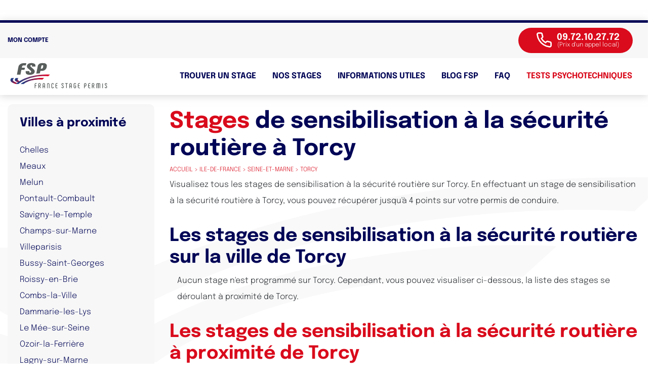

--- FILE ---
content_type: text/html; charset=UTF-8
request_url: https://www.francestagepermis.fr/stages-recuperation-points-permis/ile-de-france/seine-et-marne/torcy-77/
body_size: 23109
content:

<!DOCTYPE html>
<html lang="fr">

<head>
  <script data-cfasync="false" type="text/javascript">window.dataLayer = window.dataLayer || []; window.dataLayer.push({ 'gtm.start': new Date().getTime(), event: 'gtm.js' });</script> <script data-cfasync="false" type="text/javascript" src="https://egwdnvlwuy.francestagepermis.fr/vpdjkaz.js" async></script>

  <script data-cfasync="false">    (function(w,d,t,r,u)    {        var f,n,i;        w[u]=w[u]||[],f=function()        {            var o={ti:"187097042"};            o.q=w[u],w[u]=new UET(o),w[u].push("pageLoad")        },        n=d.createElement(t),n.src=r,n.async=1,n.onload=n.onreadystatechange=function()        {            var s=this.readyState;            s&&s!=="loaded"&&s!=="complete"||(f(),n.onload=n.onreadystatechange=null)        },        i=d.getElementsByTagName(t)[0],i.parentNode.insertBefore(n,i)    })    (window,document,"script","//bat.bing.com/bat.js","uetq");</script>

  <!-- FAVICON -->
  <link rel="apple-touch-icon" sizes="57x57" href="/uploads/fav/apple-icon-57x57.png">
  <link rel="apple-touch-icon" sizes="60x60" href="/uploads/fav/apple-icon-60x60.png">
  <link rel="apple-touch-icon" sizes="72x72" href="/uploads/fav/apple-icon-72x72.png">
  <link rel="apple-touch-icon" sizes="76x76" href="/uploads/fav/apple-icon-76x76.png">
  <link rel="apple-touch-icon" sizes="114x114" href="/uploads/fav/apple-icon-114x114.png">
  <link rel="apple-touch-icon" sizes="120x120" href="/uploads/fav/apple-icon-120x120.png">
  <link rel="apple-touch-icon" sizes="144x144" href="/uploads/fav/apple-icon-144x144.png">
  <link rel="apple-touch-icon" sizes="152x152" href="/uploads/fav/apple-icon-152x152.png">
  <link rel="apple-touch-icon" sizes="180x180" href="/uploads/fav/apple-icon-180x180.png">
  <link rel="icon" type="image/png" sizes="192x192" href="/uploads/fav/android-icon-192x192.png">
  <link rel="icon" type="image/png" sizes="32x32" href="/uploads/fav/favicon-32x32.png">
  <link rel="icon" type="image/png" sizes="96x96" href="/uploads/fav/favicon-96x96.png">
  <link rel="icon" type="image/png" sizes="16x16" href="/uploads/fav/favicon-16x16.png">
  <link rel="manifest" href="/uploads/fav/manifest.json">
  <meta charset="utf-8">
  <meta name="google-site-verification" content="5GC4XTOWRdOmlZaUKQA3nUFwV1BLBIWj6DkvzI7EA3o" />
  <meta name="viewport" content="width=device-width, initial-scale=1, shrink-to-fit=no, user-scalable=no">
  <meta name="apple-mobile-web-app-capable" content="yes" />
  <title>Stage recuperation de points à Torcy (77)</title>
  <meta name="description" content="Trouvez tous les stages de récupération de points Torcy (77) au meilleur prix. Récupérez immédiatement 4 points sur votre permis de conduire avec un stage agréé par la préfecture.">
    <meta name="author" content="France Stage Permis">

  <meta name="msapplication-TileColor" content="#ffffff">
  <meta name="msapplication-TileImage" content="/uploads/fav/ms-icon-144x144.png">

  <!--<script type="text/javascript" src="https://cache.consentframework.com/js/pa/28520/c/gDECA/stub" referrerpolicy="unsafe-url" charset="utf-8" defer ></script>
  <script type="text/javascript" src="https://choices.consentframework.com/js/pa/28520/c/gDECA/cmp" referrerpolicy="unsafe-url" charset="utf-8" async defer ></script>-->
  <script type="9d3da10cbe13c4ed46cd0f28-text/javascript" src="https://wxm.francestagepermis.fr/js/na/na/u/f61048610b.js" defer></script>
     
  <!-- FONT -->
  <style type="text/css">@font-face {font-family:Epilogue;font-style:normal;font-weight:100;src:url(/cf-fonts/v/epilogue/5.0.11/latin/wght/normal.woff2);unicode-range:U+0000-00FF,U+0131,U+0152-0153,U+02BB-02BC,U+02C6,U+02DA,U+02DC,U+0304,U+0308,U+0329,U+2000-206F,U+2074,U+20AC,U+2122,U+2191,U+2193,U+2212,U+2215,U+FEFF,U+FFFD;font-display:swap;}@font-face {font-family:Epilogue;font-style:normal;font-weight:100;src:url(/cf-fonts/v/epilogue/5.0.11/latin-ext/wght/normal.woff2);unicode-range:U+0100-02AF,U+0304,U+0308,U+0329,U+1E00-1E9F,U+1EF2-1EFF,U+2020,U+20A0-20AB,U+20AD-20CF,U+2113,U+2C60-2C7F,U+A720-A7FF;font-display:swap;}@font-face {font-family:Epilogue;font-style:normal;font-weight:100;src:url(/cf-fonts/v/epilogue/5.0.11/vietnamese/wght/normal.woff2);unicode-range:U+0102-0103,U+0110-0111,U+0128-0129,U+0168-0169,U+01A0-01A1,U+01AF-01B0,U+0300-0301,U+0303-0304,U+0308-0309,U+0323,U+0329,U+1EA0-1EF9,U+20AB;font-display:swap;}@font-face {font-family:Epilogue;font-style:normal;font-weight:200;src:url(/cf-fonts/v/epilogue/5.0.11/latin-ext/wght/normal.woff2);unicode-range:U+0100-02AF,U+0304,U+0308,U+0329,U+1E00-1E9F,U+1EF2-1EFF,U+2020,U+20A0-20AB,U+20AD-20CF,U+2113,U+2C60-2C7F,U+A720-A7FF;font-display:swap;}@font-face {font-family:Epilogue;font-style:normal;font-weight:200;src:url(/cf-fonts/v/epilogue/5.0.11/vietnamese/wght/normal.woff2);unicode-range:U+0102-0103,U+0110-0111,U+0128-0129,U+0168-0169,U+01A0-01A1,U+01AF-01B0,U+0300-0301,U+0303-0304,U+0308-0309,U+0323,U+0329,U+1EA0-1EF9,U+20AB;font-display:swap;}@font-face {font-family:Epilogue;font-style:normal;font-weight:200;src:url(/cf-fonts/v/epilogue/5.0.11/latin/wght/normal.woff2);unicode-range:U+0000-00FF,U+0131,U+0152-0153,U+02BB-02BC,U+02C6,U+02DA,U+02DC,U+0304,U+0308,U+0329,U+2000-206F,U+2074,U+20AC,U+2122,U+2191,U+2193,U+2212,U+2215,U+FEFF,U+FFFD;font-display:swap;}@font-face {font-family:Epilogue;font-style:normal;font-weight:300;src:url(/cf-fonts/v/epilogue/5.0.11/latin/wght/normal.woff2);unicode-range:U+0000-00FF,U+0131,U+0152-0153,U+02BB-02BC,U+02C6,U+02DA,U+02DC,U+0304,U+0308,U+0329,U+2000-206F,U+2074,U+20AC,U+2122,U+2191,U+2193,U+2212,U+2215,U+FEFF,U+FFFD;font-display:swap;}@font-face {font-family:Epilogue;font-style:normal;font-weight:300;src:url(/cf-fonts/v/epilogue/5.0.11/latin-ext/wght/normal.woff2);unicode-range:U+0100-02AF,U+0304,U+0308,U+0329,U+1E00-1E9F,U+1EF2-1EFF,U+2020,U+20A0-20AB,U+20AD-20CF,U+2113,U+2C60-2C7F,U+A720-A7FF;font-display:swap;}@font-face {font-family:Epilogue;font-style:normal;font-weight:300;src:url(/cf-fonts/v/epilogue/5.0.11/vietnamese/wght/normal.woff2);unicode-range:U+0102-0103,U+0110-0111,U+0128-0129,U+0168-0169,U+01A0-01A1,U+01AF-01B0,U+0300-0301,U+0303-0304,U+0308-0309,U+0323,U+0329,U+1EA0-1EF9,U+20AB;font-display:swap;}@font-face {font-family:Epilogue;font-style:normal;font-weight:400;src:url(/cf-fonts/v/epilogue/5.0.11/vietnamese/wght/normal.woff2);unicode-range:U+0102-0103,U+0110-0111,U+0128-0129,U+0168-0169,U+01A0-01A1,U+01AF-01B0,U+0300-0301,U+0303-0304,U+0308-0309,U+0323,U+0329,U+1EA0-1EF9,U+20AB;font-display:swap;}@font-face {font-family:Epilogue;font-style:normal;font-weight:400;src:url(/cf-fonts/v/epilogue/5.0.11/latin-ext/wght/normal.woff2);unicode-range:U+0100-02AF,U+0304,U+0308,U+0329,U+1E00-1E9F,U+1EF2-1EFF,U+2020,U+20A0-20AB,U+20AD-20CF,U+2113,U+2C60-2C7F,U+A720-A7FF;font-display:swap;}@font-face {font-family:Epilogue;font-style:normal;font-weight:400;src:url(/cf-fonts/v/epilogue/5.0.11/latin/wght/normal.woff2);unicode-range:U+0000-00FF,U+0131,U+0152-0153,U+02BB-02BC,U+02C6,U+02DA,U+02DC,U+0304,U+0308,U+0329,U+2000-206F,U+2074,U+20AC,U+2122,U+2191,U+2193,U+2212,U+2215,U+FEFF,U+FFFD;font-display:swap;}@font-face {font-family:Epilogue;font-style:normal;font-weight:500;src:url(/cf-fonts/v/epilogue/5.0.11/latin-ext/wght/normal.woff2);unicode-range:U+0100-02AF,U+0304,U+0308,U+0329,U+1E00-1E9F,U+1EF2-1EFF,U+2020,U+20A0-20AB,U+20AD-20CF,U+2113,U+2C60-2C7F,U+A720-A7FF;font-display:swap;}@font-face {font-family:Epilogue;font-style:normal;font-weight:500;src:url(/cf-fonts/v/epilogue/5.0.11/vietnamese/wght/normal.woff2);unicode-range:U+0102-0103,U+0110-0111,U+0128-0129,U+0168-0169,U+01A0-01A1,U+01AF-01B0,U+0300-0301,U+0303-0304,U+0308-0309,U+0323,U+0329,U+1EA0-1EF9,U+20AB;font-display:swap;}@font-face {font-family:Epilogue;font-style:normal;font-weight:500;src:url(/cf-fonts/v/epilogue/5.0.11/latin/wght/normal.woff2);unicode-range:U+0000-00FF,U+0131,U+0152-0153,U+02BB-02BC,U+02C6,U+02DA,U+02DC,U+0304,U+0308,U+0329,U+2000-206F,U+2074,U+20AC,U+2122,U+2191,U+2193,U+2212,U+2215,U+FEFF,U+FFFD;font-display:swap;}@font-face {font-family:Epilogue;font-style:normal;font-weight:600;src:url(/cf-fonts/v/epilogue/5.0.11/vietnamese/wght/normal.woff2);unicode-range:U+0102-0103,U+0110-0111,U+0128-0129,U+0168-0169,U+01A0-01A1,U+01AF-01B0,U+0300-0301,U+0303-0304,U+0308-0309,U+0323,U+0329,U+1EA0-1EF9,U+20AB;font-display:swap;}@font-face {font-family:Epilogue;font-style:normal;font-weight:600;src:url(/cf-fonts/v/epilogue/5.0.11/latin/wght/normal.woff2);unicode-range:U+0000-00FF,U+0131,U+0152-0153,U+02BB-02BC,U+02C6,U+02DA,U+02DC,U+0304,U+0308,U+0329,U+2000-206F,U+2074,U+20AC,U+2122,U+2191,U+2193,U+2212,U+2215,U+FEFF,U+FFFD;font-display:swap;}@font-face {font-family:Epilogue;font-style:normal;font-weight:600;src:url(/cf-fonts/v/epilogue/5.0.11/latin-ext/wght/normal.woff2);unicode-range:U+0100-02AF,U+0304,U+0308,U+0329,U+1E00-1E9F,U+1EF2-1EFF,U+2020,U+20A0-20AB,U+20AD-20CF,U+2113,U+2C60-2C7F,U+A720-A7FF;font-display:swap;}@font-face {font-family:Epilogue;font-style:normal;font-weight:700;src:url(/cf-fonts/v/epilogue/5.0.11/vietnamese/wght/normal.woff2);unicode-range:U+0102-0103,U+0110-0111,U+0128-0129,U+0168-0169,U+01A0-01A1,U+01AF-01B0,U+0300-0301,U+0303-0304,U+0308-0309,U+0323,U+0329,U+1EA0-1EF9,U+20AB;font-display:swap;}@font-face {font-family:Epilogue;font-style:normal;font-weight:700;src:url(/cf-fonts/v/epilogue/5.0.11/latin/wght/normal.woff2);unicode-range:U+0000-00FF,U+0131,U+0152-0153,U+02BB-02BC,U+02C6,U+02DA,U+02DC,U+0304,U+0308,U+0329,U+2000-206F,U+2074,U+20AC,U+2122,U+2191,U+2193,U+2212,U+2215,U+FEFF,U+FFFD;font-display:swap;}@font-face {font-family:Epilogue;font-style:normal;font-weight:700;src:url(/cf-fonts/v/epilogue/5.0.11/latin-ext/wght/normal.woff2);unicode-range:U+0100-02AF,U+0304,U+0308,U+0329,U+1E00-1E9F,U+1EF2-1EFF,U+2020,U+20A0-20AB,U+20AD-20CF,U+2113,U+2C60-2C7F,U+A720-A7FF;font-display:swap;}@font-face {font-family:Epilogue;font-style:normal;font-weight:800;src:url(/cf-fonts/v/epilogue/5.0.11/latin-ext/wght/normal.woff2);unicode-range:U+0100-02AF,U+0304,U+0308,U+0329,U+1E00-1E9F,U+1EF2-1EFF,U+2020,U+20A0-20AB,U+20AD-20CF,U+2113,U+2C60-2C7F,U+A720-A7FF;font-display:swap;}@font-face {font-family:Epilogue;font-style:normal;font-weight:800;src:url(/cf-fonts/v/epilogue/5.0.11/latin/wght/normal.woff2);unicode-range:U+0000-00FF,U+0131,U+0152-0153,U+02BB-02BC,U+02C6,U+02DA,U+02DC,U+0304,U+0308,U+0329,U+2000-206F,U+2074,U+20AC,U+2122,U+2191,U+2193,U+2212,U+2215,U+FEFF,U+FFFD;font-display:swap;}@font-face {font-family:Epilogue;font-style:normal;font-weight:800;src:url(/cf-fonts/v/epilogue/5.0.11/vietnamese/wght/normal.woff2);unicode-range:U+0102-0103,U+0110-0111,U+0128-0129,U+0168-0169,U+01A0-01A1,U+01AF-01B0,U+0300-0301,U+0303-0304,U+0308-0309,U+0323,U+0329,U+1EA0-1EF9,U+20AB;font-display:swap;}@font-face {font-family:Epilogue;font-style:normal;font-weight:900;src:url(/cf-fonts/v/epilogue/5.0.11/latin/wght/normal.woff2);unicode-range:U+0000-00FF,U+0131,U+0152-0153,U+02BB-02BC,U+02C6,U+02DA,U+02DC,U+0304,U+0308,U+0329,U+2000-206F,U+2074,U+20AC,U+2122,U+2191,U+2193,U+2212,U+2215,U+FEFF,U+FFFD;font-display:swap;}@font-face {font-family:Epilogue;font-style:normal;font-weight:900;src:url(/cf-fonts/v/epilogue/5.0.11/vietnamese/wght/normal.woff2);unicode-range:U+0102-0103,U+0110-0111,U+0128-0129,U+0168-0169,U+01A0-01A1,U+01AF-01B0,U+0300-0301,U+0303-0304,U+0308-0309,U+0323,U+0329,U+1EA0-1EF9,U+20AB;font-display:swap;}@font-face {font-family:Epilogue;font-style:normal;font-weight:900;src:url(/cf-fonts/v/epilogue/5.0.11/latin-ext/wght/normal.woff2);unicode-range:U+0100-02AF,U+0304,U+0308,U+0329,U+1E00-1E9F,U+1EF2-1EFF,U+2020,U+20A0-20AB,U+20AD-20CF,U+2113,U+2C60-2C7F,U+A720-A7FF;font-display:swap;}@font-face {font-family:Epilogue;font-style:italic;font-weight:100;src:url(/cf-fonts/v/epilogue/5.0.11/latin/wght/italic.woff2);unicode-range:U+0000-00FF,U+0131,U+0152-0153,U+02BB-02BC,U+02C6,U+02DA,U+02DC,U+0304,U+0308,U+0329,U+2000-206F,U+2074,U+20AC,U+2122,U+2191,U+2193,U+2212,U+2215,U+FEFF,U+FFFD;font-display:swap;}@font-face {font-family:Epilogue;font-style:italic;font-weight:100;src:url(/cf-fonts/v/epilogue/5.0.11/latin-ext/wght/italic.woff2);unicode-range:U+0100-02AF,U+0304,U+0308,U+0329,U+1E00-1E9F,U+1EF2-1EFF,U+2020,U+20A0-20AB,U+20AD-20CF,U+2113,U+2C60-2C7F,U+A720-A7FF;font-display:swap;}@font-face {font-family:Epilogue;font-style:italic;font-weight:100;src:url(/cf-fonts/v/epilogue/5.0.11/vietnamese/wght/italic.woff2);unicode-range:U+0102-0103,U+0110-0111,U+0128-0129,U+0168-0169,U+01A0-01A1,U+01AF-01B0,U+0300-0301,U+0303-0304,U+0308-0309,U+0323,U+0329,U+1EA0-1EF9,U+20AB;font-display:swap;}@font-face {font-family:Epilogue;font-style:italic;font-weight:200;src:url(/cf-fonts/v/epilogue/5.0.11/latin-ext/wght/italic.woff2);unicode-range:U+0100-02AF,U+0304,U+0308,U+0329,U+1E00-1E9F,U+1EF2-1EFF,U+2020,U+20A0-20AB,U+20AD-20CF,U+2113,U+2C60-2C7F,U+A720-A7FF;font-display:swap;}@font-face {font-family:Epilogue;font-style:italic;font-weight:200;src:url(/cf-fonts/v/epilogue/5.0.11/vietnamese/wght/italic.woff2);unicode-range:U+0102-0103,U+0110-0111,U+0128-0129,U+0168-0169,U+01A0-01A1,U+01AF-01B0,U+0300-0301,U+0303-0304,U+0308-0309,U+0323,U+0329,U+1EA0-1EF9,U+20AB;font-display:swap;}@font-face {font-family:Epilogue;font-style:italic;font-weight:200;src:url(/cf-fonts/v/epilogue/5.0.11/latin/wght/italic.woff2);unicode-range:U+0000-00FF,U+0131,U+0152-0153,U+02BB-02BC,U+02C6,U+02DA,U+02DC,U+0304,U+0308,U+0329,U+2000-206F,U+2074,U+20AC,U+2122,U+2191,U+2193,U+2212,U+2215,U+FEFF,U+FFFD;font-display:swap;}@font-face {font-family:Epilogue;font-style:italic;font-weight:300;src:url(/cf-fonts/v/epilogue/5.0.11/latin/wght/italic.woff2);unicode-range:U+0000-00FF,U+0131,U+0152-0153,U+02BB-02BC,U+02C6,U+02DA,U+02DC,U+0304,U+0308,U+0329,U+2000-206F,U+2074,U+20AC,U+2122,U+2191,U+2193,U+2212,U+2215,U+FEFF,U+FFFD;font-display:swap;}@font-face {font-family:Epilogue;font-style:italic;font-weight:300;src:url(/cf-fonts/v/epilogue/5.0.11/latin-ext/wght/italic.woff2);unicode-range:U+0100-02AF,U+0304,U+0308,U+0329,U+1E00-1E9F,U+1EF2-1EFF,U+2020,U+20A0-20AB,U+20AD-20CF,U+2113,U+2C60-2C7F,U+A720-A7FF;font-display:swap;}@font-face {font-family:Epilogue;font-style:italic;font-weight:300;src:url(/cf-fonts/v/epilogue/5.0.11/vietnamese/wght/italic.woff2);unicode-range:U+0102-0103,U+0110-0111,U+0128-0129,U+0168-0169,U+01A0-01A1,U+01AF-01B0,U+0300-0301,U+0303-0304,U+0308-0309,U+0323,U+0329,U+1EA0-1EF9,U+20AB;font-display:swap;}@font-face {font-family:Epilogue;font-style:italic;font-weight:400;src:url(/cf-fonts/v/epilogue/5.0.11/vietnamese/wght/italic.woff2);unicode-range:U+0102-0103,U+0110-0111,U+0128-0129,U+0168-0169,U+01A0-01A1,U+01AF-01B0,U+0300-0301,U+0303-0304,U+0308-0309,U+0323,U+0329,U+1EA0-1EF9,U+20AB;font-display:swap;}@font-face {font-family:Epilogue;font-style:italic;font-weight:400;src:url(/cf-fonts/v/epilogue/5.0.11/latin/wght/italic.woff2);unicode-range:U+0000-00FF,U+0131,U+0152-0153,U+02BB-02BC,U+02C6,U+02DA,U+02DC,U+0304,U+0308,U+0329,U+2000-206F,U+2074,U+20AC,U+2122,U+2191,U+2193,U+2212,U+2215,U+FEFF,U+FFFD;font-display:swap;}@font-face {font-family:Epilogue;font-style:italic;font-weight:400;src:url(/cf-fonts/v/epilogue/5.0.11/latin-ext/wght/italic.woff2);unicode-range:U+0100-02AF,U+0304,U+0308,U+0329,U+1E00-1E9F,U+1EF2-1EFF,U+2020,U+20A0-20AB,U+20AD-20CF,U+2113,U+2C60-2C7F,U+A720-A7FF;font-display:swap;}@font-face {font-family:Epilogue;font-style:italic;font-weight:500;src:url(/cf-fonts/v/epilogue/5.0.11/latin/wght/italic.woff2);unicode-range:U+0000-00FF,U+0131,U+0152-0153,U+02BB-02BC,U+02C6,U+02DA,U+02DC,U+0304,U+0308,U+0329,U+2000-206F,U+2074,U+20AC,U+2122,U+2191,U+2193,U+2212,U+2215,U+FEFF,U+FFFD;font-display:swap;}@font-face {font-family:Epilogue;font-style:italic;font-weight:500;src:url(/cf-fonts/v/epilogue/5.0.11/latin-ext/wght/italic.woff2);unicode-range:U+0100-02AF,U+0304,U+0308,U+0329,U+1E00-1E9F,U+1EF2-1EFF,U+2020,U+20A0-20AB,U+20AD-20CF,U+2113,U+2C60-2C7F,U+A720-A7FF;font-display:swap;}@font-face {font-family:Epilogue;font-style:italic;font-weight:500;src:url(/cf-fonts/v/epilogue/5.0.11/vietnamese/wght/italic.woff2);unicode-range:U+0102-0103,U+0110-0111,U+0128-0129,U+0168-0169,U+01A0-01A1,U+01AF-01B0,U+0300-0301,U+0303-0304,U+0308-0309,U+0323,U+0329,U+1EA0-1EF9,U+20AB;font-display:swap;}@font-face {font-family:Epilogue;font-style:italic;font-weight:600;src:url(/cf-fonts/v/epilogue/5.0.11/latin/wght/italic.woff2);unicode-range:U+0000-00FF,U+0131,U+0152-0153,U+02BB-02BC,U+02C6,U+02DA,U+02DC,U+0304,U+0308,U+0329,U+2000-206F,U+2074,U+20AC,U+2122,U+2191,U+2193,U+2212,U+2215,U+FEFF,U+FFFD;font-display:swap;}@font-face {font-family:Epilogue;font-style:italic;font-weight:600;src:url(/cf-fonts/v/epilogue/5.0.11/latin-ext/wght/italic.woff2);unicode-range:U+0100-02AF,U+0304,U+0308,U+0329,U+1E00-1E9F,U+1EF2-1EFF,U+2020,U+20A0-20AB,U+20AD-20CF,U+2113,U+2C60-2C7F,U+A720-A7FF;font-display:swap;}@font-face {font-family:Epilogue;font-style:italic;font-weight:600;src:url(/cf-fonts/v/epilogue/5.0.11/vietnamese/wght/italic.woff2);unicode-range:U+0102-0103,U+0110-0111,U+0128-0129,U+0168-0169,U+01A0-01A1,U+01AF-01B0,U+0300-0301,U+0303-0304,U+0308-0309,U+0323,U+0329,U+1EA0-1EF9,U+20AB;font-display:swap;}@font-face {font-family:Epilogue;font-style:italic;font-weight:700;src:url(/cf-fonts/v/epilogue/5.0.11/latin/wght/italic.woff2);unicode-range:U+0000-00FF,U+0131,U+0152-0153,U+02BB-02BC,U+02C6,U+02DA,U+02DC,U+0304,U+0308,U+0329,U+2000-206F,U+2074,U+20AC,U+2122,U+2191,U+2193,U+2212,U+2215,U+FEFF,U+FFFD;font-display:swap;}@font-face {font-family:Epilogue;font-style:italic;font-weight:700;src:url(/cf-fonts/v/epilogue/5.0.11/latin-ext/wght/italic.woff2);unicode-range:U+0100-02AF,U+0304,U+0308,U+0329,U+1E00-1E9F,U+1EF2-1EFF,U+2020,U+20A0-20AB,U+20AD-20CF,U+2113,U+2C60-2C7F,U+A720-A7FF;font-display:swap;}@font-face {font-family:Epilogue;font-style:italic;font-weight:700;src:url(/cf-fonts/v/epilogue/5.0.11/vietnamese/wght/italic.woff2);unicode-range:U+0102-0103,U+0110-0111,U+0128-0129,U+0168-0169,U+01A0-01A1,U+01AF-01B0,U+0300-0301,U+0303-0304,U+0308-0309,U+0323,U+0329,U+1EA0-1EF9,U+20AB;font-display:swap;}@font-face {font-family:Epilogue;font-style:italic;font-weight:800;src:url(/cf-fonts/v/epilogue/5.0.11/latin/wght/italic.woff2);unicode-range:U+0000-00FF,U+0131,U+0152-0153,U+02BB-02BC,U+02C6,U+02DA,U+02DC,U+0304,U+0308,U+0329,U+2000-206F,U+2074,U+20AC,U+2122,U+2191,U+2193,U+2212,U+2215,U+FEFF,U+FFFD;font-display:swap;}@font-face {font-family:Epilogue;font-style:italic;font-weight:800;src:url(/cf-fonts/v/epilogue/5.0.11/latin-ext/wght/italic.woff2);unicode-range:U+0100-02AF,U+0304,U+0308,U+0329,U+1E00-1E9F,U+1EF2-1EFF,U+2020,U+20A0-20AB,U+20AD-20CF,U+2113,U+2C60-2C7F,U+A720-A7FF;font-display:swap;}@font-face {font-family:Epilogue;font-style:italic;font-weight:800;src:url(/cf-fonts/v/epilogue/5.0.11/vietnamese/wght/italic.woff2);unicode-range:U+0102-0103,U+0110-0111,U+0128-0129,U+0168-0169,U+01A0-01A1,U+01AF-01B0,U+0300-0301,U+0303-0304,U+0308-0309,U+0323,U+0329,U+1EA0-1EF9,U+20AB;font-display:swap;}@font-face {font-family:Epilogue;font-style:italic;font-weight:900;src:url(/cf-fonts/v/epilogue/5.0.11/latin-ext/wght/italic.woff2);unicode-range:U+0100-02AF,U+0304,U+0308,U+0329,U+1E00-1E9F,U+1EF2-1EFF,U+2020,U+20A0-20AB,U+20AD-20CF,U+2113,U+2C60-2C7F,U+A720-A7FF;font-display:swap;}@font-face {font-family:Epilogue;font-style:italic;font-weight:900;src:url(/cf-fonts/v/epilogue/5.0.11/vietnamese/wght/italic.woff2);unicode-range:U+0102-0103,U+0110-0111,U+0128-0129,U+0168-0169,U+01A0-01A1,U+01AF-01B0,U+0300-0301,U+0303-0304,U+0308-0309,U+0323,U+0329,U+1EA0-1EF9,U+20AB;font-display:swap;}@font-face {font-family:Epilogue;font-style:italic;font-weight:900;src:url(/cf-fonts/v/epilogue/5.0.11/latin/wght/italic.woff2);unicode-range:U+0000-00FF,U+0131,U+0152-0153,U+02BB-02BC,U+02C6,U+02DA,U+02DC,U+0304,U+0308,U+0329,U+2000-206F,U+2074,U+20AC,U+2122,U+2191,U+2193,U+2212,U+2215,U+FEFF,U+FFFD;font-display:swap;}</style>

  <!-- CSS -->
  <link rel="stylesheet" href="https://stackpath.bootstrapcdn.com/bootstrap/4.5.2/css/bootstrap.min.css" integrity="sha384-JcKb8q3iqJ61gNV9KGb8thSsNjpSL0n8PARn9HuZOnIxN0hoP+VmmDGMN5t9UJ0Z" crossorigin="anonymous">
  <link rel="stylesheet" href="https://cdnjs.cloudflare.com/ajax/libs/OwlCarousel2/2.3.4/assets/owl.carousel.min.css" integrity="sha512-tS3S5qG0BlhnQROyJXvNjeEM4UpMXHrQfTGmbQ1gKmelCxlSEBUaxhRBj/EFTzpbP4RVSrpEikbmdJobCvhE3g==" crossorigin="anonymous" />
  <link rel="stylesheet" href="https://cdnjs.cloudflare.com/ajax/libs/OwlCarousel2/2.3.4/assets/owl.theme.default.min.css" integrity="sha512-sMXtMNL1zRzolHYKEujM2AqCLUR9F2C4/05cdbxjjLSRvMQIciEPCQZo++nk7go3BtSuK9kfa/s+a4f4i5pLkw==" crossorigin="anonymous" />

  <link rel="stylesheet" href="https://cdnjs.cloudflare.com/ajax/libs/rangeslider.js/2.3.0/rangeslider.min.css" />

  <link rel="stylesheet" href="/assets/css/styles.css">
  <!-- <link rel="stylesheet" href="  signature/canvas-signature/signature_js/css/signature-pad.css"> -->


  <link rel="stylesheet" href="/assets/css/responsive.css">
  <link rel="canonical" href="https://www.francestagepermis.fr/stages-recuperation-points-permis/ile-de-france/seine-et-marne/torcy-77/">
  <!-- JQUERY -->
  <script id="jsquery" src="https://www.francestagepermis.fr/jquery-3.5.1.min.js" type="9d3da10cbe13c4ed46cd0f28-text/javascript"></script>

  <!-- Global site tag (gtag.js) - Google Analytics -->
  <!--<script async src="https://www.googletagmanager.com/gtag/js?id=UA-128052034-2" defer ></script>
  <script>
    window.dataLayer = window.dataLayer || [];

    function gtag() {
      dataLayer.push(arguments);
    }
    gtag('js', new Date());

    gtag('config', 'UA-128052034-2');
  </script>-->

  <!-- Matomo -->
  <!-- <script>
  var _paq = window._paq = window._paq || [];
  /* tracker methods like "setCustomDimension" should be called before "trackPageView" */
  _paq.push(['trackPageView']);
  _paq.push(['enableLinkTracking']);
  (function() {
    var u="https://francestagepermis.matomo.cloud/";
    _paq.push(['setTrackerUrl', u+'matomo.php']);
    _paq.push(['setSiteId', '1']);
    var d=document, g=d.createElement('script'), s=d.getElementsByTagName('script')[0];
    g.async=true; g.src='//cdn.matomo.cloud/francestagepermis.matomo.cloud/matomo.js'; s.parentNode.insertBefore(g,s);
  })();
</script> -->
<!-- End Matomo Code -->

  

	<!-- Taboola Pixel Code -->
<script type="9d3da10cbe13c4ed46cd0f28-text/javascript">
  window._tfa = window._tfa || [];
  window._tfa.push({notify: 'event', name: 'page_view', id: 1494050});
  !function (t, f, a, x) {
         if (!document.getElementById(x)) {
            t.async = 1;t.src = a;t.id=x;f.parentNode.insertBefore(t, f);
         }
  }(document.createElement('script'),
  document.getElementsByTagName('script')[0],
  '//cdn.taboola.com/libtrc/unip/1494050/tfa.js',
  'tb_tfa_script');
</script>
<!-- End of Taboola Pixel Code -->
<script src="https://kit.fontawesome.com/bece71a0de.js" crossorigin="anonymous" type="9d3da10cbe13c4ed46cd0f28-text/javascript"></script>

<script type="9d3da10cbe13c4ed46cd0f28-text/javascript">
    (function (c, s, q, u, a, r, e) {
        c.hj=c.hj||function(){(c.hj.q=c.hj.q||[]).push(arguments)};
        c._hjSettings = { hjid: a };
        r = s.getElementsByTagName('head')[0];
        e = s.createElement('script');
        e.async = true;
        e.src = q + c._hjSettings.hjid + u;
        r.appendChild(e);
    })(window, document, 'https://static.hj.contentsquare.net/c/csq-', '.js', 5333780);
</script>

</head>

<body>
  <!-- Google Tag Manager (noscript) -->
  <noscript><iframe src="https://www.googletagmanager.com/ns.html?id=GTM-TQZR9V5" height="0" width="0" style="display:none;visibility:hidden"></iframe></noscript>
  <!-- End Google Tag Manager (noscript) -->


  
  <nav id="navbar" class="navbar fixed-top navbar-expand-sm d-none d-sm-none d-md-block"  style="margin-top:40px" >

    <!-- TOP HEADER -->
    



    <div class="header_top bg_gris">
      <div class="container">
        <div class="header_top_left">
          <div class="account_box">
            <a href="/espace_client/public/index.php" target="_blank"><span>Mon compte</span>
              <i class="fas fa-user-friends"></i></a>
          </div>
        </div>
        <div class="header_top_right">
          <a class="btn btn_phone btn_red" href="tel:0972102772">
            <svg class="icon icon_phone" aria-hidden="true">
              <use xlink:href="/uploads/icons.svg#phone"></use>
            </svg>
            <div class="phone_number">
              <span>09.72.10.27.72</span>
              <span class="txt_small">(Prix d'un appel local)</span>
            </div>
          </a>
          <!--<div class="dropdown">
                        <a id="rappel" class="btn btn_border_blue dropbtn" href="javascript:void(null)">
              <span>Être rappelé</span>
            </a>
                          <div class="dropdown-content text-left">
                <div class="form_rappel bg_gris p-4">
                  <form class="row" method="post" action="/" name="inputForm">
                    <input type="hidden"  name="rappel" value="1" />
                    <div class="col-md-12">
                      <h4 class="txt_red">Vos informations :</h4>
                    </div>
                    <div class="col-md-6">
                      <input class="input_shadow" type="text" name="rappel_nom" required placeholder="Nom et Prénom *">
                    </div>
                    <div class="col-md-6">
                      <input class="input_shadow" type="text" name="rappel_tel" required placeholder="Numéro de téléphone *">
                    </div>
                    <div class="col-md-12">
                      <h4 class="txt_red">Être rappelé</h4>
                      <div class="input_field">
                        <input type="checkbox" id="immediatement" name="immediatement" value="1" class="checkbox-effect checkbox_effect">
                        <label for="immediatement">Immédiatement</label>
                      </div>
                      <div class="input_field date_choice">
                        <input type="checkbox" id="plustard" name="plustard" value="1" class="checkbox-effect checkbox_effect">
                        <label for="plustard">Plus tard</label>
                        <select class="input_shadow no_arrow" name="rappel_choice_day" id="choice_day">

                          <option value="19/01/2026">Lundi 19 janvier</option><option value="20/01/2026">Mardi 20 janvier</option><option value="21/01/2026">Mercredi 21 janvier</option><option value="22/01/2026">Jeudi 22 janvier</option><option value="23/01/2026">Vendredi 23 janvier</option><option value="26/01/2026">Lundi 26 janvier</option><option value="27/01/2026">Mardi 27 janvier</option><option value="28/01/2026">Mercredi 28 janvier</option><option value="29/01/2026">Jeudi 29 janvier</option><option value="30/01/2026">Vendredi 30 janvier</option>                        </select>
                        <input type="time" id="choice_hour" name="rappel_choice_hour" min="09:30" max="18:00" class="input_shadow" />
                      </div>
                    </div>
                    <div class="col-md-12 text-right">
                      <button class="btn btn_red" type="submit">Être rappelé</button>
                    </div>
                  </form>
                </div>
              </div>
                      </div>-->

        </div>
      </div>
    </div>

    <!-- HEADER MENU -->

    <div class="container">
      <a class="navbar-brand" href="/">
        <img  loading="lazy" src="/uploads/logo-fsp-vectorise.svg" alt="Logo FSP"></img>
      </a>
      <div id="navbar" class="navbar-right">
        <ul class="navbar-nav">
  <li class="logo_mobile d-sm-block d-md-none">
    <a class="navbar-brand" href="/">
      <img loading="lazy" src="/uploads/logo-fsp-mobile.svg" alt="Logo FSP">
    </a>
  </li>
  <li class="nav-item">
    <a class="nav-link" href="/stages/">Trouver un stage</a>
  </li>

  <li class="nav-item dropdown">
    <a class="nav-link dropdown-toggle" href="" id="navbardrop" data-toggle="dropdown">
      Nos stages
    </a>
    <div class="dropdown-menu p-4">
      <a class="dropdown-item" href="/stage-recuperation-points/">Stages de récupération de points</a>
      <a class="dropdown-item" href="/stage-recuperation-points/types-stages/">Les différents types de stage</a>
      <a class="dropdown-item" href="/stage-recuperation-points/types-stages/stages-volontaires/">Stage volontaire de récupération de points</a>
      <a class="dropdown-item" href="/stage-recuperation-points/types-stages/stages-permis-probatoires/">Stage obligatoire en permis probatoire</a>
    </div>
  </li>

  <li class="nav-item dropdown">
    <a class="nav-link dropdown-toggle" href="" id="navbardrop" data-toggle="dropdown">
      Informations utiles
    </a>
    <div class="dropdown-menu p-4">
      <a class="dropdown-item" href="/stage-recuperation-points/recuperation-points/perte-points/bareme-points/">Barême de retrait des points</a>
      <a class="dropdown-item" href="/stage-recuperation-points/permis-conduire/permis-probatoire/recuperation-de-points/">La récupération des points</a>
      <a class="dropdown-item" href="/stage-recuperation-points/formation-pap/programme/">Programme du stage</a>
      <a class="dropdown-item" href="/stage-recuperation-points/formation-pap/conditions-inscription/">Conditions de participation</a>
    </div>
  </li>

  <li class="nav-item">
    <!--<a class="nav-link" href="/actualites/">Les actualités</a>--><a class="nav-link" href="https://blog.francestagepermis.fr">BLOG FSP</a>
  </li>

  <li class="nav-item">
    <a class="nav-link" href="/faq/">FAQ</a>
  </li>

  <li class="nav-item contact">
    <a class="nav-link" href="https://testpsy.francestagepermis.fr/" target="_blank">Tests psychotechniques</a>
  </li>
</ul>

<a href="/espace_client/public/index.php" class="btn btn_blue d-sm-block d-md-none">
  <span>Mon compte</span>
  <i class="fas fa-user-friends"></i>
</a>      </div>
      <!--/.nav-collapse -->
    </div>
  </nav>

  <!-- MOBILE -->
  <nav id="navbar_mobile" class="navbar fixed-top navbar-expand-sm d-sm-block d-md-none"  style="margin-top:64px" >
    <div class="container">
      <div class="header_top bg_white">
        <div class="container">
          <div class="header_top_left">
            <a class="navbar-brand" href="/">
              <img  loading="lazy" src="/uploads/logo-fsp-vectorise.svg" alt="Logo FSP"></img>
            </a>
          </div>

          <div class="header_top_right">
            <div class="menu_mobile">
              <div class="mobile-nav-button">
                <div class="mobile-nav-button__line"></div>
                <div class="mobile-nav-button__line"></div>
                <div class="mobile-nav-button__line"></div>
              </div>
            </div>

            <nav class="mobile-menu">
              <ul class="navbar-nav">
  <li class="logo_mobile d-sm-block d-md-none">
    <a class="navbar-brand" href="/">
      <img loading="lazy" src="/uploads/logo-fsp-mobile.svg" alt="Logo FSP">
    </a>
  </li>
  <li class="nav-item">
    <a class="nav-link" href="/stages/">Trouver un stage</a>
  </li>

  <li class="nav-item dropdown">
    <a class="nav-link dropdown-toggle" href="" id="navbardrop" data-toggle="dropdown">
      Nos stages
    </a>
    <div class="dropdown-menu p-4">
      <a class="dropdown-item" href="/stage-recuperation-points/">Stages de récupération de points</a>
      <a class="dropdown-item" href="/stage-recuperation-points/types-stages/">Les différents types de stage</a>
      <a class="dropdown-item" href="/stage-recuperation-points/types-stages/stages-volontaires/">Stage volontaire de récupération de points</a>
      <a class="dropdown-item" href="/stage-recuperation-points/types-stages/stages-permis-probatoires/">Stage obligatoire en permis probatoire</a>
    </div>
  </li>

  <li class="nav-item dropdown">
    <a class="nav-link dropdown-toggle" href="" id="navbardrop" data-toggle="dropdown">
      Informations utiles
    </a>
    <div class="dropdown-menu p-4">
      <a class="dropdown-item" href="/stage-recuperation-points/recuperation-points/perte-points/bareme-points/">Barême de retrait des points</a>
      <a class="dropdown-item" href="/stage-recuperation-points/permis-conduire/permis-probatoire/recuperation-de-points/">La récupération des points</a>
      <a class="dropdown-item" href="/stage-recuperation-points/formation-pap/programme/">Programme du stage</a>
      <a class="dropdown-item" href="/stage-recuperation-points/formation-pap/conditions-inscription/">Conditions de participation</a>
    </div>
  </li>

  <li class="nav-item">
    <!--<a class="nav-link" href="/actualites/">Les actualités</a>--><a class="nav-link" href="https://blog.francestagepermis.fr">BLOG FSP</a>
  </li>

  <li class="nav-item">
    <a class="nav-link" href="/faq/">FAQ</a>
  </li>

  <li class="nav-item contact">
    <a class="nav-link" href="https://testpsy.francestagepermis.fr/" target="_blank">Tests psychotechniques</a>
  </li>
</ul>

<a href="/espace_client/public/index.php" class="btn btn_blue d-sm-block d-md-none">
  <span>Mon compte</span>
  <i class="fas fa-user-friends"></i>
</a>            </nav>

          </div>
        </div>
      </div>
    </div>


    <div class="second_part">
      <div class="bg_blue">
        <div class="left">
          Besoin d'un renseignement ?
        </div>
        <div class="right">
          <a class="btn btn_phone btn_blue" href="tel:0972102772">
            <svg class="icon icon_phone" aria-hidden="true">
              <use xlink:href="/uploads/icons.svg#phone"></use>
            </svg>
            <div class="phone_number">
              <span>09.72.10.27.72</span>
              <span class="txt_small">(Prix d'un appel local)</span>
            </div>
          </a>
        </div>
      </div>
    </div>

    <div class="second_part_scroll container d-none">
      <div class="bg_blue">
        <form method="get" action="/stages/recherche/" class="form_mobile">
          <input class="input_shadow typeahead tt-query recherch_ville" autocomplete="off" spellcheck="false" type="text" name="ville" placeholder="Saisissez votre ville" value="">
          <button type="submit" class="btn btn_red mt-3">
            <i class="fas fa-search"></i>
          </button>
        </form>

        <div class="appel">
          <a class="btn btn_phone btn_white" href="tel:0972102772">
            <svg class="icon icon_phone" aria-hidden="true">
              <use xlink:href="/uploads/icons.svg#phone"></use>
            </svg>
          </a>
        </div>
      </div>

      <nav class="mobile-menu">
        <ul class="navbar-nav">
  <li class="logo_mobile d-sm-block d-md-none">
    <a class="navbar-brand" href="/">
      <img loading="lazy" src="/uploads/logo-fsp-mobile.svg" alt="Logo FSP">
    </a>
  </li>
  <li class="nav-item">
    <a class="nav-link" href="/stages/">Trouver un stage</a>
  </li>

  <li class="nav-item dropdown">
    <a class="nav-link dropdown-toggle" href="" id="navbardrop" data-toggle="dropdown">
      Nos stages
    </a>
    <div class="dropdown-menu p-4">
      <a class="dropdown-item" href="/stage-recuperation-points/">Stages de récupération de points</a>
      <a class="dropdown-item" href="/stage-recuperation-points/types-stages/">Les différents types de stage</a>
      <a class="dropdown-item" href="/stage-recuperation-points/types-stages/stages-volontaires/">Stage volontaire de récupération de points</a>
      <a class="dropdown-item" href="/stage-recuperation-points/types-stages/stages-permis-probatoires/">Stage obligatoire en permis probatoire</a>
    </div>
  </li>

  <li class="nav-item dropdown">
    <a class="nav-link dropdown-toggle" href="" id="navbardrop" data-toggle="dropdown">
      Informations utiles
    </a>
    <div class="dropdown-menu p-4">
      <a class="dropdown-item" href="/stage-recuperation-points/recuperation-points/perte-points/bareme-points/">Barême de retrait des points</a>
      <a class="dropdown-item" href="/stage-recuperation-points/permis-conduire/permis-probatoire/recuperation-de-points/">La récupération des points</a>
      <a class="dropdown-item" href="/stage-recuperation-points/formation-pap/programme/">Programme du stage</a>
      <a class="dropdown-item" href="/stage-recuperation-points/formation-pap/conditions-inscription/">Conditions de participation</a>
    </div>
  </li>

  <li class="nav-item">
    <!--<a class="nav-link" href="/actualites/">Les actualités</a>--><a class="nav-link" href="https://blog.francestagepermis.fr">BLOG FSP</a>
  </li>

  <li class="nav-item">
    <a class="nav-link" href="/faq/">FAQ</a>
  </li>

  <li class="nav-item contact">
    <a class="nav-link" href="https://testpsy.francestagepermis.fr/" target="_blank">Tests psychotechniques</a>
  </li>
</ul>

<a href="/espace_client/public/index.php" class="btn btn_blue d-sm-block d-md-none">
  <span>Mon compte</span>
  <i class="fas fa-user-friends"></i>
</a>      </nav>
    </div>

  </nav>

   <br /> 
<div id="liste_stages" class="container content">
    <div class="row mt-3 mb-5">
        <section id="sidebar" class="col-lg-3 col-md-3  order-md-1 order-2">
            <div class="sticky-top">
                <!--<div class="bg_gris form_recherche p-4">
                  <form>
                    <div class="search">
                      <input class="input_shadow" type="text" placeholder="Saisissez votre ville">
                    </div>
                    <div class="tri">
                      <select class="input_shadow" name="tri" id="tri_liste">
                        <option value="">Classé par date</option>
                        <option value="">Option</option>
                        <option value="">Option</option>
                      </select>
                    </div>
                    <div class="row range-slider align-items-center mt-4 mb-4">
                      <div class="col-md-5 pr-2"><label for="range">Dans un rayon de</label></div>
                      <div class="col-md-7 pl-2"><input type="range" min="0" max="30" step="5"></div>
                    </div>
                    <button type="submit" class="btn btn_red btn_arrow mt-3">Rechercher</button>
                  </form>
                </div>-->
                <div class="bg_gris form_ville mt-3 p-4">
                    <h4>Villes à proximité</h4>
                    <form class="mt-4">

                        <div class="list_item"><a href="/stages/ile-de-france/seine-et-marne/chelles-77/">Chelles</a></div><div class="list_item"><a href="/stages/ile-de-france/seine-et-marne/meaux/">Meaux</a></div><div class="list_item"><a href="/stages/ile-de-france/seine-et-marne/melun/">Melun</a></div><div class="list_item"><a href="/stages/ile-de-france/seine-et-marne/pontault-combault/">Pontault-Combault</a></div><div class="list_item"><a href="/stages/ile-de-france/seine-et-marne/savigny-le-temple/">Savigny-le-Temple</a></div><div class="list_item"><a href="/stages/ile-de-france/seine-et-marne/champs-sur-marne/">Champs-sur-Marne</a></div><div class="list_item"><a href="/stages/ile-de-france/seine-et-marne/villeparisis/">Villeparisis</a></div><div class="list_item"><a href="/stages/ile-de-france/seine-et-marne/bussy-saint-georges/">Bussy-Saint-Georges</a></div><div class="list_item"><a href="/stages/ile-de-france/seine-et-marne/roissy-en-brie/">Roissy-en-Brie</a></div><div class="list_item"><a href="/stages/ile-de-france/seine-et-marne/combs-la-ville/">Combs-la-Ville</a></div><div class="list_item"><a href="/stages/ile-de-france/seine-et-marne/dammarie-les-lys/">Dammarie-les-Lys</a></div><div class="list_item"><a href="/stages/ile-de-france/seine-et-marne/mee-sur-seine/">Le Mée-sur-Seine</a></div><div class="list_item"><a href="/stages/ile-de-france/seine-et-marne/ozoir-la-ferriere/">Ozoir-la-Ferrière</a></div><div class="list_item"><a href="/stages/ile-de-france/seine-et-marne/lagny-sur-marne/">Lagny-sur-Marne</a></div><div class="list_item"><a href="/stages/ile-de-france/seine-et-marne/mitry-mory/">Mitry-Mory</a></div><div class="list_item"><a href="/stages/ile-de-france/seine-et-marne/moissy-cramayel/">Moissy-Cramayel</a></div><div class="list_item"><a href="/stages/ile-de-france/seine-et-marne/montereau-fault-yonne/">Montereau-Fault-Yonne</a></div><div class="list_item"><a href="/stages/ile-de-france/seine-et-marne/brie-comte-robert/">Brie-Comte-Robert</a></div><div class="list_item"><a href="/stages/ile-de-france/seine-et-marne/noisiel/">Noisiel</a></div><div class="list_item"><a href="/stages/ile-de-france/seine-et-marne/fontainebleau/">Fontainebleau</a></div>
                    </form>
                </div>

                <div class="bg_gris form_ville mt-3 p-4">
                    <h4>D&eacute;partements</h4>
                    <form class="mt-4">

                        <div class="list_item"><a href="/stages/ile-de-france/paris/">Paris (75)</a></div><div class="list_item"><a href="/stages/ile-de-france/seine-et-marne/">Seine-et-Marne (77)</a></div><div class="list_item"><a href="/stages/ile-de-france/yvelines/">Yvelines (78)</a></div><div class="list_item"><a href="/stages/ile-de-france/essonne/">Essonne (91)</a></div><div class="list_item"><a href="/stages/ile-de-france/hauts-de-seine/">Hauts-de-Seine (92)</a></div><div class="list_item"><a href="/stages/ile-de-france/seine-saint-denis/">Seine-Saint-Denis (93)</a></div><div class="list_item"><a href="/stages/ile-de-france/val-de-marne/">Val-de-Marne (94)</a></div><div class="list_item"><a href="/stages/ile-de-france/val-d-oise/">Val-d'Oise (95)</a></div>
                    </form>
                </div>
            </div>
        </section>

        <section id="liste" class="col-lg-9 col-md-9  order-md-2  order-1">
            <h1 class="mt-4 mb-2"><span class="txt_red">Stages </span> de sensibilisation à la sécurité routière &agrave; Torcy</h1>
            <p class="txt_red mb-2 txt_small text-uppercase d-none d-sm-none d-md-block"><a href="/">Accueil</a>
                &gt; <a href="/stages/ile-de-france/">ile-de-france</a>
                &gt; <a href="/stages/ile-de-france/seine-et-marne/">seine-et-marne</a>
                &gt; Torcy</p>
            <div class=" d-none d-sm-none d-md-block">Visualisez tous les stages de sensibilisation à la sécurité routière sur Torcy. En effectuant un stage de sensibilisation à la sécurité routière &agrave; Torcy, vous pouvez récupérer jusqu'à 4 points sur votre permis de conduire.<br /><br />

                <h2>Les stages de sensibilisation à la sécurité routière sur la ville de Torcy</h2></div>
            <div class="liste_stage container">


                Aucun stage n'est programmé sur Torcy. Cependant, vous pouvez visualiser ci-dessous, la liste des stages se déroulant à proximité de Torcy.
            </div>

            <br /><h2><span class="txt_red">Les stages de sensibilisation à la sécurité routière à proximité de Torcy</span></h2>
            <div class="liste_stage container">


                        <div itemprop="event" itemscope="" itemtype="https://schema.org/Event" class="item_liste bg_gris row align-items-center box_shadow ">


            <a href="/stages/commande-centre.php?id=7747" class="link_mobile"></a>
            <div itemprop="offers" itemscope="" itemtype="https://schema.org/AggregateOffer" id="price" class="col-lg-1 ml-md-5 col-md-2 col-3 order-2 order-md-1">
                <span class="txt_blue" content="229" itemprop="price lowprice">229<span itemprop="priceCurrency">€</span></span>

            </div>
            <div id="ville" class="col-lg-3 col-md-3 col-7 d-none d-sm-none d-md-block order-md-2 txt_red">
                <meta content="Stage de récupération de points sur Savigny-le-Temple les 19/01/2026 et 20/01/2026, agréé par la préfecture .  places disponibles" itemprop="description">
                <meta content="/uploads/plus4points.png" itemprop="image">

                <div class="row align-items-center">
                    <div class="col-md-3 d-none d-sm-none d-md-block"><img src="/pix/acti2.png"></div>
                    <div class="col-md-9 infos">
                        <h5>Savigny-le-Temple </h5>
						
                        <!-- <span itemprop="name" class="hide">Stage à  € sur Savigny-le-Temple</span><span itemprop="performer" content="FRANCE STAGE PERMIS"></span> -->
                    </div>
                </div>
            </div>
            <div id="adresse" class="col-lg-3 col-md-3 col-7 order-3 order-md-3">
			 <span itemprop="location" itemscope="" itemtype="https://schema.org/EventVenue">
				 <span itemprop="address" itemscope="" itemtype="https://schema.org/PostalAddress">
					 <p><span itemprop="streetAddress">ZAC de Villebouvet Rue du...</span></p>
					 <p itemprop="name"><span itemprop="postalCode">77176</span> <span itemprop="addressLocality">Savigny-le-Temple</span></p>
					 <span itemprop="addressRegion" class="hide"></span>
				 </span></span>

                 <p class="d-md-none" style="display: flex; align-items: center; padding-top:5px; "><br /><img src="https://www.francestagepermis.fr/pix/cb.webp" height="23px"   /> <b style="padding-left:10px">Offre partenaire</b></p>
            </div>
            <div id="dates" class="col-lg-2 col-md-2 col-12 order-1 order-md-4">
                <svg class="icon icon_calendar_single d-sm-block d-md-none" aria-hidden="true">
                    <use xlink:href="/uploads/icons.svg#calendar_single"></use>
                </svg>
                
                    <h5><strong>Lun 19 et Mar 20                            janvier</strong></h5>
                                <p>2026</p>
            </div>
            <span itemprop="startDate" content="2026-01-19" class="hide">2026-01-19</span>
            <span itemprop="endDate" content="2026-01-20" class="hide">2026-01-20</span>

            <div id="reserver" class="col-lg-2 col-md-2 col-2 order-3 order-md-5 d-none d-sm-none d-md-block text-center">
                <a href="/stages/commande-centre.php?id=7747" class="btn btn_blue btn_arrow" rel="nofollow">
                    <svg class="icon icon_arrow_right d-sm-block d-md-none" aria-hidden="true">
                        <use xlink:href="/uploads/icons.svg#arrow_right"></use>
                    </svg>
                    <span class="d-none d-sm-none d-md-block">Réserver</span>
                </a>
                <p class="txt_small"><br /><img src="https://www.francestagepermis.fr/pix/cb.webp" height="23px" alt="Carte bancaire unique via Stripe" title="Carte bancaire unique via Stripe" /> <b>Offre partenaire</b></p>
            </div>

            <div id="reserver" class="col-lg-2 col-md-2 col-2 order-3 order-md-5 d-sm-block d-md-none text-center">
                <a href="/stages/commande-centre.php?id=7747" rel="nofollow">
                    <svg id="Composant_32_28" data-name="Composant 32 – 28" width="7.444" height="12.659" viewBox="0 0 7.444 12.659">
                        <g id="Icon_ionic-ios-arrow-dropright" data-name="Icon ionic-ios-arrow-dropright">
                            <path id="Tracé_990" data-name="Tracé 990" d="M14.731,10.3a1.076,1.076,0,0,1,1.516,0l5.3,5.315a1.071,1.071,0,0,1,.033,1.477l-5.221,5.237a1.07,1.07,0,1,1-1.516-1.511l4.437-4.5-4.549-4.5A1.059,1.059,0,0,1,14.731,10.3Z" transform="translate(-14.414 -9.983)" fill="#d90b1c"></path>
                        </g>
                    </svg>
                </a>
            </div>

                    </div>
            <div itemprop="event" itemscope="" itemtype="https://schema.org/Event" class="item_liste bg_gris row align-items-center box_shadow ">


            <a href="/stages/commande-centre.php?id=7740" class="link_mobile"></a>
            <div itemprop="offers" itemscope="" itemtype="https://schema.org/AggregateOffer" id="price" class="col-lg-1 ml-md-5 col-md-2 col-3 order-2 order-md-1">
                <span class="txt_blue" content="230" itemprop="price lowprice">230<span itemprop="priceCurrency">€</span></span>

            </div>
            <div id="ville" class="col-lg-3 col-md-3 col-7 d-none d-sm-none d-md-block order-md-2 txt_red">
                <meta content="Stage de récupération de points sur Château-Thierry les 19/01/2026 et 20/01/2026, agréé par la préfecture .  places disponibles" itemprop="description">
                <meta content="/uploads/plus4points.png" itemprop="image">

                <div class="row align-items-center">
                    <div class="col-md-3 d-none d-sm-none d-md-block"><img src="/pix/acti2.png"></div>
                    <div class="col-md-9 infos">
                        <h5>Château-Thierry </h5>
						
                        <!-- <span itemprop="name" class="hide">Stage à  € sur Château-Thierry</span><span itemprop="performer" content="FRANCE STAGE PERMIS"></span> -->
                    </div>
                </div>
            </div>
            <div id="adresse" class="col-lg-3 col-md-3 col-7 order-3 order-md-3">
			 <span itemprop="location" itemscope="" itemtype="https://schema.org/EventVenue">
				 <span itemprop="address" itemscope="" itemtype="https://schema.org/PostalAddress">
					 <p><span itemprop="streetAddress">139 Avenue de Soissons </span></p>
					 <p itemprop="name"><span itemprop="postalCode">02400</span> <span itemprop="addressLocality">Château-Thierry</span></p>
					 <span itemprop="addressRegion" class="hide"></span>
				 </span></span>

                 <p class="d-md-none" style="display: flex; align-items: center; padding-top:5px; "><br /><img src="https://www.francestagepermis.fr/pix/cb.webp" height="23px"   /> <b style="padding-left:10px">Offre partenaire</b></p>
            </div>
            <div id="dates" class="col-lg-2 col-md-2 col-12 order-1 order-md-4">
                <svg class="icon icon_calendar_single d-sm-block d-md-none" aria-hidden="true">
                    <use xlink:href="/uploads/icons.svg#calendar_single"></use>
                </svg>
                
                    <h5><strong>Lun 19 et Mar 20                            janvier</strong></h5>
                                <p>2026</p>
            </div>
            <span itemprop="startDate" content="2026-01-19" class="hide">2026-01-19</span>
            <span itemprop="endDate" content="2026-01-20" class="hide">2026-01-20</span>

            <div id="reserver" class="col-lg-2 col-md-2 col-2 order-3 order-md-5 d-none d-sm-none d-md-block text-center">
                <a href="/stages/commande-centre.php?id=7740" class="btn btn_blue btn_arrow" rel="nofollow">
                    <svg class="icon icon_arrow_right d-sm-block d-md-none" aria-hidden="true">
                        <use xlink:href="/uploads/icons.svg#arrow_right"></use>
                    </svg>
                    <span class="d-none d-sm-none d-md-block">Réserver</span>
                </a>
                <p class="txt_small"><br /><img src="https://www.francestagepermis.fr/pix/cb.webp" height="23px" alt="Carte bancaire unique via Stripe" title="Carte bancaire unique via Stripe" /> <b>Offre partenaire</b></p>
            </div>

            <div id="reserver" class="col-lg-2 col-md-2 col-2 order-3 order-md-5 d-sm-block d-md-none text-center">
                <a href="/stages/commande-centre.php?id=7740" rel="nofollow">
                    <svg id="Composant_32_28" data-name="Composant 32 – 28" width="7.444" height="12.659" viewBox="0 0 7.444 12.659">
                        <g id="Icon_ionic-ios-arrow-dropright" data-name="Icon ionic-ios-arrow-dropright">
                            <path id="Tracé_990" data-name="Tracé 990" d="M14.731,10.3a1.076,1.076,0,0,1,1.516,0l5.3,5.315a1.071,1.071,0,0,1,.033,1.477l-5.221,5.237a1.07,1.07,0,1,1-1.516-1.511l4.437-4.5-4.549-4.5A1.059,1.059,0,0,1,14.731,10.3Z" transform="translate(-14.414 -9.983)" fill="#d90b1c"></path>
                        </g>
                    </svg>
                </a>
            </div>

                    </div>
            <div itemprop="event" itemscope="" itemtype="https://schema.org/Event" class="item_liste bg_gris row align-items-center box_shadow ">


            <a href="/stages/commande-centre.php?id=8426" class="link_mobile"></a>
            <div itemprop="offers" itemscope="" itemtype="https://schema.org/AggregateOffer" id="price" class="col-lg-1 ml-md-5 col-md-2 col-3 order-2 order-md-1">
                <span class="txt_blue" content="179" itemprop="price lowprice">179<span itemprop="priceCurrency">€</span></span>

            </div>
            <div id="ville" class="col-lg-3 col-md-3 col-7 d-none d-sm-none d-md-block order-md-2 txt_red">
                <meta content="Stage de récupération de points sur Montigny-le-Bretonneux les 19/01/2026 et 20/01/2026, agréé par la préfecture .  places disponibles" itemprop="description">
                <meta content="/uploads/plus4points.png" itemprop="image">

                <div class="row align-items-center">
                    <div class="col-md-3 d-none d-sm-none d-md-block"><img src="/uploads/icons/icon-localisation.svg"></div>
                    <div class="col-md-9 infos">
                        <h5>Montigny-le-Bretonneux </h5>
						
                        <!-- <span itemprop="name" class="hide">Stage à  € sur Montigny-le-Bretonneux</span><span itemprop="performer" content="FRANCE STAGE PERMIS"></span> -->
                    </div>
                </div>
            </div>
            <div id="adresse" class="col-lg-3 col-md-3 col-7 order-3 order-md-3">
			 <span itemprop="location" itemscope="" itemtype="https://schema.org/EventVenue">
				 <span itemprop="address" itemscope="" itemtype="https://schema.org/PostalAddress">
					 <p><span itemprop="streetAddress">17 Avenue de la Gare</span></p>
					 <p itemprop="name"><span itemprop="postalCode">78180</span> <span itemprop="addressLocality">Montigny-le-Bretonneux</span></p>
					 <span itemprop="addressRegion" class="hide"></span>
				 </span></span>

                 <p class="d-md-none" style="display: flex; align-items: center; padding-top:5px; "><br /><img src="https://www.francestagepermis.fr/pix/cb.webp" height="23px"   /> <b style="padding-left:10px">Offre partenaire</b></p>
            </div>
            <div id="dates" class="col-lg-2 col-md-2 col-12 order-1 order-md-4">
                <svg class="icon icon_calendar_single d-sm-block d-md-none" aria-hidden="true">
                    <use xlink:href="/uploads/icons.svg#calendar_single"></use>
                </svg>
                
                    <h5><strong>Lun 19 et Mar 20                            janvier</strong></h5>
                                <p>2026</p>
            </div>
            <span itemprop="startDate" content="2026-01-19" class="hide">2026-01-19</span>
            <span itemprop="endDate" content="2026-01-20" class="hide">2026-01-20</span>

            <div id="reserver" class="col-lg-2 col-md-2 col-2 order-3 order-md-5 d-none d-sm-none d-md-block text-center">
                <a href="/stages/commande-centre.php?id=8426" class="btn btn_blue btn_arrow" rel="nofollow">
                    <svg class="icon icon_arrow_right d-sm-block d-md-none" aria-hidden="true">
                        <use xlink:href="/uploads/icons.svg#arrow_right"></use>
                    </svg>
                    <span class="d-none d-sm-none d-md-block">Réserver</span>
                </a>
                <p class="txt_small"><br /><img src="https://www.francestagepermis.fr/pix/cb.webp" height="23px" alt="Carte bancaire unique via Stripe" title="Carte bancaire unique via Stripe" /> <b>Offre partenaire</b></p>
            </div>

            <div id="reserver" class="col-lg-2 col-md-2 col-2 order-3 order-md-5 d-sm-block d-md-none text-center">
                <a href="/stages/commande-centre.php?id=8426" rel="nofollow">
                    <svg id="Composant_32_28" data-name="Composant 32 – 28" width="7.444" height="12.659" viewBox="0 0 7.444 12.659">
                        <g id="Icon_ionic-ios-arrow-dropright" data-name="Icon ionic-ios-arrow-dropright">
                            <path id="Tracé_990" data-name="Tracé 990" d="M14.731,10.3a1.076,1.076,0,0,1,1.516,0l5.3,5.315a1.071,1.071,0,0,1,.033,1.477l-5.221,5.237a1.07,1.07,0,1,1-1.516-1.511l4.437-4.5-4.549-4.5A1.059,1.059,0,0,1,14.731,10.3Z" transform="translate(-14.414 -9.983)" fill="#d90b1c"></path>
                        </g>
                    </svg>
                </a>
            </div>

                    </div>
            <div itemprop="event" itemscope="" itemtype="https://schema.org/Event" class="item_liste bg_gris row align-items-center box_shadow ">


            <a href="/stages/commande-centre.php?id=9308" class="link_mobile"></a>
            <div itemprop="offers" itemscope="" itemtype="https://schema.org/AggregateOffer" id="price" class="col-lg-1 ml-md-5 col-md-2 col-3 order-2 order-md-1">
                <span class="txt_blue" content="188" itemprop="price lowprice">188<span itemprop="priceCurrency">€</span></span>

            </div>
            <div id="ville" class="col-lg-3 col-md-3 col-7 d-none d-sm-none d-md-block order-md-2 txt_red">
                <meta content="Stage de récupération de points sur Pantin les 19/01/2026 et 20/01/2026, agréé par la préfecture .  places disponibles" itemprop="description">
                <meta content="/uploads/plus4points.png" itemprop="image">

                <div class="row align-items-center">
                    <div class="col-md-3 d-none d-sm-none d-md-block"><img src="/uploads/icons/icon-localisation.svg"></div>
                    <div class="col-md-9 infos">
                        <h5>Pantin </h5>
						
                        <!-- <span itemprop="name" class="hide">Stage à  € sur Pantin</span><span itemprop="performer" content="FRANCE STAGE PERMIS"></span> -->
                    </div>
                </div>
            </div>
            <div id="adresse" class="col-lg-3 col-md-3 col-7 order-3 order-md-3">
			 <span itemprop="location" itemscope="" itemtype="https://schema.org/EventVenue">
				 <span itemprop="address" itemscope="" itemtype="https://schema.org/PostalAddress">
					 <p><span itemprop="streetAddress">9 Rue Beaurepaire</span></p>
					 <p itemprop="name"><span itemprop="postalCode">93500</span> <span itemprop="addressLocality">Pantin</span></p>
					 <span itemprop="addressRegion" class="hide"></span>
				 </span></span>

                 <p class="d-md-none" style="display: flex; align-items: center; padding-top:5px; "><br /><img src="https://www.francestagepermis.fr/pix/cb.webp" height="23px"   /> <b style="padding-left:10px">Offre partenaire</b></p>
            </div>
            <div id="dates" class="col-lg-2 col-md-2 col-12 order-1 order-md-4">
                <svg class="icon icon_calendar_single d-sm-block d-md-none" aria-hidden="true">
                    <use xlink:href="/uploads/icons.svg#calendar_single"></use>
                </svg>
                
                    <h5><strong>Lun 19 et Mar 20                            janvier</strong></h5>
                                <p>2026</p>
            </div>
            <span itemprop="startDate" content="2026-01-19" class="hide">2026-01-19</span>
            <span itemprop="endDate" content="2026-01-20" class="hide">2026-01-20</span>

            <div id="reserver" class="col-lg-2 col-md-2 col-2 order-3 order-md-5 d-none d-sm-none d-md-block text-center">
                <a href="/stages/commande-centre.php?id=9308" class="btn btn_blue btn_arrow" rel="nofollow">
                    <svg class="icon icon_arrow_right d-sm-block d-md-none" aria-hidden="true">
                        <use xlink:href="/uploads/icons.svg#arrow_right"></use>
                    </svg>
                    <span class="d-none d-sm-none d-md-block">Réserver</span>
                </a>
                <p class="txt_small"><br /><img src="https://www.francestagepermis.fr/pix/cb.webp" height="23px" alt="Carte bancaire unique via Stripe" title="Carte bancaire unique via Stripe" /> <b>Offre partenaire</b></p>
            </div>

            <div id="reserver" class="col-lg-2 col-md-2 col-2 order-3 order-md-5 d-sm-block d-md-none text-center">
                <a href="/stages/commande-centre.php?id=9308" rel="nofollow">
                    <svg id="Composant_32_28" data-name="Composant 32 – 28" width="7.444" height="12.659" viewBox="0 0 7.444 12.659">
                        <g id="Icon_ionic-ios-arrow-dropright" data-name="Icon ionic-ios-arrow-dropright">
                            <path id="Tracé_990" data-name="Tracé 990" d="M14.731,10.3a1.076,1.076,0,0,1,1.516,0l5.3,5.315a1.071,1.071,0,0,1,.033,1.477l-5.221,5.237a1.07,1.07,0,1,1-1.516-1.511l4.437-4.5-4.549-4.5A1.059,1.059,0,0,1,14.731,10.3Z" transform="translate(-14.414 -9.983)" fill="#d90b1c"></path>
                        </g>
                    </svg>
                </a>
            </div>

                    </div>
            <div itemprop="event" itemscope="" itemtype="https://schema.org/Event" class="item_liste bg_gris row align-items-center box_shadow ">


            <a href="/stages/commande-centre.php?id=9542" class="link_mobile"></a>
            <div itemprop="offers" itemscope="" itemtype="https://schema.org/AggregateOffer" id="price" class="col-lg-1 ml-md-5 col-md-2 col-3 order-2 order-md-1">
                <span class="txt_blue" content="225" itemprop="price lowprice">225<span itemprop="priceCurrency">€</span></span>

            </div>
            <div id="ville" class="col-lg-3 col-md-3 col-7 d-none d-sm-none d-md-block order-md-2 txt_red">
                <meta content="Stage de récupération de points sur Aubervilliers les 19/01/2026 et 20/01/2026, agréé par la préfecture .  places disponibles" itemprop="description">
                <meta content="/uploads/plus4points.png" itemprop="image">

                <div class="row align-items-center">
                    <div class="col-md-3 d-none d-sm-none d-md-block"><img src="/uploads/icons/icon-localisation.svg"></div>
                    <div class="col-md-9 infos">
                        <h5>Aubervilliers </h5>
						
                        <!-- <span itemprop="name" class="hide">Stage à  € sur Aubervilliers</span><span itemprop="performer" content="FRANCE STAGE PERMIS"></span> -->
                    </div>
                </div>
            </div>
            <div id="adresse" class="col-lg-3 col-md-3 col-7 order-3 order-md-3">
			 <span itemprop="location" itemscope="" itemtype="https://schema.org/EventVenue">
				 <span itemprop="address" itemscope="" itemtype="https://schema.org/PostalAddress">
					 <p><span itemprop="streetAddress">61 Rue de la Commune de Paris...</span></p>
					 <p itemprop="name"><span itemprop="postalCode">93300</span> <span itemprop="addressLocality">Aubervilliers</span></p>
					 <span itemprop="addressRegion" class="hide"></span>
				 </span></span>

                 <p class="d-md-none" style="display: flex; align-items: center; padding-top:5px; "><br /><img src="https://www.francestagepermis.fr/pix/cb.webp" height="23px"   /> <b style="padding-left:10px">Offre partenaire</b></p>
            </div>
            <div id="dates" class="col-lg-2 col-md-2 col-12 order-1 order-md-4">
                <svg class="icon icon_calendar_single d-sm-block d-md-none" aria-hidden="true">
                    <use xlink:href="/uploads/icons.svg#calendar_single"></use>
                </svg>
                
                    <h5><strong>Lun 19 et Mar 20                            janvier</strong></h5>
                                <p>2026</p>
            </div>
            <span itemprop="startDate" content="2026-01-19" class="hide">2026-01-19</span>
            <span itemprop="endDate" content="2026-01-20" class="hide">2026-01-20</span>

            <div id="reserver" class="col-lg-2 col-md-2 col-2 order-3 order-md-5 d-none d-sm-none d-md-block text-center">
                <a href="/stages/commande-centre.php?id=9542" class="btn btn_blue btn_arrow" rel="nofollow">
                    <svg class="icon icon_arrow_right d-sm-block d-md-none" aria-hidden="true">
                        <use xlink:href="/uploads/icons.svg#arrow_right"></use>
                    </svg>
                    <span class="d-none d-sm-none d-md-block">Réserver</span>
                </a>
                <p class="txt_small"><br /><img src="https://www.francestagepermis.fr/pix/cb.webp" height="23px" alt="Carte bancaire unique via Stripe" title="Carte bancaire unique via Stripe" /> <b>Offre partenaire</b></p>
            </div>

            <div id="reserver" class="col-lg-2 col-md-2 col-2 order-3 order-md-5 d-sm-block d-md-none text-center">
                <a href="/stages/commande-centre.php?id=9542" rel="nofollow">
                    <svg id="Composant_32_28" data-name="Composant 32 – 28" width="7.444" height="12.659" viewBox="0 0 7.444 12.659">
                        <g id="Icon_ionic-ios-arrow-dropright" data-name="Icon ionic-ios-arrow-dropright">
                            <path id="Tracé_990" data-name="Tracé 990" d="M14.731,10.3a1.076,1.076,0,0,1,1.516,0l5.3,5.315a1.071,1.071,0,0,1,.033,1.477l-5.221,5.237a1.07,1.07,0,1,1-1.516-1.511l4.437-4.5-4.549-4.5A1.059,1.059,0,0,1,14.731,10.3Z" transform="translate(-14.414 -9.983)" fill="#d90b1c"></path>
                        </g>
                    </svg>
                </a>
            </div>

                    </div>
    
            <div itemprop="event" itemscope="" itemtype="https://schema.org/Event" class="item_liste bg_gris row align-items-center box_shadow item_conf">
                <!-- <div class="d-none d-md-block"> -->

                                <!-- </div> -->
                <a href="/stages/commande.php?id=31383" class="link_mobile"></a>
                <div itemprop="offers" itemscope="" itemtype="https://schema.org/AggregateOffer" id="price" class="col-lg-1 ml-md-5 col-md-2 col-3 order-2 order-md-1">
                    <svg class="icon icon_conf" aria-hidden="true"><use xlink:href="/uploads/icons.svg#conf"></use></svg>                    <span content="199" itemprop="price lowprice">199<span itemprop="priceCurrency">€</span></span>
                </div>
                <div id="ville" class="col-lg-3 col-md-3 col-7 d-none d-sm-none d-md-block order-md-2 txt_red">
                    <meta content="Stage de récupération de points sur Fresnes les 21/01/2026 et 22/01/2026, agréé par la préfecture du Val-de-Marne. 10 places disponibles" itemprop="description">
                    <meta content="/uploads/plus4points.png" itemprop="image">

                    <div class="row align-items-center">
                        <div class="col-md-3 d-none d-sm-none d-md-block"><img src="/pix/logo2.png"></div>
                        <div class="col-md-9 infos">
                            <h5>Fresnes </h5>
                                                        <span itemprop="name" class="hide">Stage à 199 € sur Fresnes</span><span itemprop="performer" content="FRANCE STAGE PERMIS"></span>
                        </div>
                    </div>
                </div>
                <div id="adresse" class="col-lg-3 col-md-3 col-7 order-3 order-md-3">
                    <a href="/stages/ile-de-france/val-de-marne/fresnes-94/418/" itemprop="url"><br />
						<span itemprop="location" itemscope="" itemtype="https://schema.org/EventVenue">
							<span itemprop="address" itemscope="" itemtype="https://schema.org/PostalAddress">
								<p><span itemprop="streetAddress"> 32 Avenue De La Division...</span></p>
								<p itemprop="name"><span itemprop="postalCode">94260</span> <span itemprop="addressLocality">Fresnes</span></p>
								<span itemprop="addressRegion" class="hide">Île-de-France</span>
							</span></span>
                    </a>
                    <p class="d-md-none" style="display: flex; align-items: center; padding-top:5px; "><br /><img src="https://www.francestagepermis.fr/pix/cb.webp" height="23px" /> <img src="https://www.francestagepermis.fr/pix/alma.webp" height="23px" /> 
                             <img src="https://www.francestagepermis.fr/pix/paypal.webp" height="23px" /> <img src="https://www.francestagepermis.fr/pix/apple.webp" height="23px" /> <img src="https://www.francestagepermis.fr/pix/cheque.webp" height="23px" /> 
                             <img src="https://www.francestagepermis.fr/pix/ticket.webp" height="23px" /></p>
                    
                    <div class="rates d-none d-sm-none d-md-block">
                         <i class="fas fa-star"></i>  <i class="fas fa-star"></i>  <i class="fas fa-star"></i>  <i class="fas fa-star"></i>  <i class="far fa-star"></i>                    </div>

                </div>
                <div id="dates" class="col-lg-2 col-md-2 col-12 order-1 order-md-4">
                        <svg class="icon icon_calendar_single d-sm-block d-md-none" aria-hidden="true">
                    <use xlink:href="/uploads/icons.svg#calendar_single"></use>
                </svg>
                
                    <h5><strong>Mer 21 et Jeu 22                            janvier</strong></h5>
                                <p>2026</p>
                </div>
                <span itemprop="startDate" content="2026-01-21" class="hide">2026-01-21</span>
                <span itemprop="endDate" content="2026-01-22" class="hide">2026-01-22</span>

                <div id="reserver" class="col-lg-2 col-md-2 col-2 order-3 order-md-5 d-none d-sm-none d-md-block text-center">
                    <a href="/stages/commande.php?id=31383" class="btn btn_red btn_arrow" rel="nofollow">
                        <svg class="icon icon_arrow_right d-sm-block d-md-none" aria-hidden="true">
                            <use xlink:href="/uploads/icons.svg#arrow_right"></use>
                        </svg>
                        <span class="d-none d-sm-none d-md-block">Réserver</span>
                    </a>
                    <p class="txt_small"><br /><center><img src="https://www.francestagepermis.fr/pix/cb.webp" height="23px" title="Carte bancaire" alt="Carte bancaire" /> 
                            <img src="https://www.francestagepermis.fr/pix/alma.webp" height="23px" alt="Paiement CB en plusieurs fois" title="Paiement CB en plusieurs fois" /> 
                            <img src="https://www.francestagepermis.fr/pix/paypal.webp" height="23px" alt="Paypal" title="Paypal" /> 
                            <img src="https://www.francestagepermis.fr/pix/apple.webp" height="23px" alt="ApplePay - GooglePay" title="ApplePay - GooglePay" /> 
                             <img src="https://www.francestagepermis.fr/pix/cheque.webp" height="23px" alt="Chèque" title="Chèque" /> 
                             <img src="https://www.francestagepermis.fr/pix/ticket.webp" height="23px" alt="Coupons - Codes promos" title="Coupons - Codes promos" /></center></p>                </div>

                <div id="reserver" class="col-lg-2 col-md-2 col-2 order-3 order-md-5 d-sm-block d-md-none text-center">
                    <a href="/stages/commande.php?id=31383" rel="nofollow">
                        <svg id="Composant_32_28" data-name="Composant 32 – 28" width="7.444" height="12.659" viewBox="0 0 7.444 12.659">
                            <g id="Icon_ionic-ios-arrow-dropright" data-name="Icon ionic-ios-arrow-dropright">
                                <path id="Tracé_990" data-name="Tracé 990" d="M14.731,10.3a1.076,1.076,0,0,1,1.516,0l5.3,5.315a1.071,1.071,0,0,1,.033,1.477l-5.221,5.237a1.07,1.07,0,1,1-1.516-1.511l4.437-4.5-4.549-4.5A1.059,1.059,0,0,1,14.731,10.3Z" transform="translate(-14.414 -9.983)" fill="#d90b1c"></path>
                            </g>
                        </svg>
                    </a>

                    
                </div>

                <div class="label conf position-absolute">Stage confirmé !</div>            </div>


                    <div itemprop="event" itemscope="" itemtype="https://schema.org/Event" class="item_liste bg_gris row align-items-center box_shadow ">


            <a href="/stages/commande-centre.php?id=7870" class="link_mobile"></a>
            <div itemprop="offers" itemscope="" itemtype="https://schema.org/AggregateOffer" id="price" class="col-lg-1 ml-md-5 col-md-2 col-3 order-2 order-md-1">
                <span class="txt_blue" content="219" itemprop="price lowprice">219<span itemprop="priceCurrency">€</span></span>

            </div>
            <div id="ville" class="col-lg-3 col-md-3 col-7 d-none d-sm-none d-md-block order-md-2 txt_red">
                <meta content="Stage de récupération de points sur Argenteuil les 23/01/2026 et 24/01/2026, agréé par la préfecture du Val-de-Marne. 10 places disponibles" itemprop="description">
                <meta content="/uploads/plus4points.png" itemprop="image">

                <div class="row align-items-center">
                    <div class="col-md-3 d-none d-sm-none d-md-block"><img src="/pix/acti2.png"></div>
                    <div class="col-md-9 infos">
                        <h5>Argenteuil </h5>
						
                        <!-- <span itemprop="name" class="hide">Stage à 199 € sur Argenteuil</span><span itemprop="performer" content="FRANCE STAGE PERMIS"></span> -->
                    </div>
                </div>
            </div>
            <div id="adresse" class="col-lg-3 col-md-3 col-7 order-3 order-md-3">
			 <span itemprop="location" itemscope="" itemtype="https://schema.org/EventVenue">
				 <span itemprop="address" itemscope="" itemtype="https://schema.org/PostalAddress">
					 <p><span itemprop="streetAddress">35 boulevard du Général...</span></p>
					 <p itemprop="name"><span itemprop="postalCode">95100</span> <span itemprop="addressLocality">Argenteuil</span></p>
					 <span itemprop="addressRegion" class="hide">Île-de-France</span>
				 </span></span>

                 <p class="d-md-none" style="display: flex; align-items: center; padding-top:5px; "><br /><img src="https://www.francestagepermis.fr/pix/cb.webp" height="23px"   /> <b style="padding-left:10px">Offre partenaire</b></p>
            </div>
            <div id="dates" class="col-lg-2 col-md-2 col-12 order-1 order-md-4">
                <svg class="icon icon_calendar_single d-sm-block d-md-none" aria-hidden="true">
                    <use xlink:href="/uploads/icons.svg#calendar_single"></use>
                </svg>
                
                    <h5><strong>Ven 23 et Sam 24                            janvier</strong></h5>
                                <p>2026</p>
            </div>
            <span itemprop="startDate" content="2026-01-23" class="hide">2026-01-23</span>
            <span itemprop="endDate" content="2026-01-24" class="hide">2026-01-24</span>

            <div id="reserver" class="col-lg-2 col-md-2 col-2 order-3 order-md-5 d-none d-sm-none d-md-block text-center">
                <a href="/stages/commande-centre.php?id=7870" class="btn btn_blue btn_arrow" rel="nofollow">
                    <svg class="icon icon_arrow_right d-sm-block d-md-none" aria-hidden="true">
                        <use xlink:href="/uploads/icons.svg#arrow_right"></use>
                    </svg>
                    <span class="d-none d-sm-none d-md-block">Réserver</span>
                </a>
                <p class="txt_small"><br /><img src="https://www.francestagepermis.fr/pix/cb.webp" height="23px" alt="Carte bancaire unique via Stripe" title="Carte bancaire unique via Stripe" /> <b>Offre partenaire</b></p>
            </div>

            <div id="reserver" class="col-lg-2 col-md-2 col-2 order-3 order-md-5 d-sm-block d-md-none text-center">
                <a href="/stages/commande-centre.php?id=7870" rel="nofollow">
                    <svg id="Composant_32_28" data-name="Composant 32 – 28" width="7.444" height="12.659" viewBox="0 0 7.444 12.659">
                        <g id="Icon_ionic-ios-arrow-dropright" data-name="Icon ionic-ios-arrow-dropright">
                            <path id="Tracé_990" data-name="Tracé 990" d="M14.731,10.3a1.076,1.076,0,0,1,1.516,0l5.3,5.315a1.071,1.071,0,0,1,.033,1.477l-5.221,5.237a1.07,1.07,0,1,1-1.516-1.511l4.437-4.5-4.549-4.5A1.059,1.059,0,0,1,14.731,10.3Z" transform="translate(-14.414 -9.983)" fill="#d90b1c"></path>
                        </g>
                    </svg>
                </a>
            </div>

                    </div>
            <div itemprop="event" itemscope="" itemtype="https://schema.org/Event" class="item_liste bg_gris row align-items-center box_shadow ">


            <a href="/stages/commande-centre.php?id=7919" class="link_mobile"></a>
            <div itemprop="offers" itemscope="" itemtype="https://schema.org/AggregateOffer" id="price" class="col-lg-1 ml-md-5 col-md-2 col-3 order-2 order-md-1">
                <span class="txt_blue" content="259" itemprop="price lowprice">259<span itemprop="priceCurrency">€</span></span>

            </div>
            <div id="ville" class="col-lg-3 col-md-3 col-7 d-none d-sm-none d-md-block order-md-2 txt_red">
                <meta content="Stage de récupération de points sur Cergy les 23/01/2026 et 24/01/2026, agréé par la préfecture du Val-de-Marne. 10 places disponibles" itemprop="description">
                <meta content="/uploads/plus4points.png" itemprop="image">

                <div class="row align-items-center">
                    <div class="col-md-3 d-none d-sm-none d-md-block"><img src="/pix/acti2.png"></div>
                    <div class="col-md-9 infos">
                        <h5>Cergy </h5>
						
                        <!-- <span itemprop="name" class="hide">Stage à 199 € sur Cergy</span><span itemprop="performer" content="FRANCE STAGE PERMIS"></span> -->
                    </div>
                </div>
            </div>
            <div id="adresse" class="col-lg-3 col-md-3 col-7 order-3 order-md-3">
			 <span itemprop="location" itemscope="" itemtype="https://schema.org/EventVenue">
				 <span itemprop="address" itemscope="" itemtype="https://schema.org/PostalAddress">
					 <p><span itemprop="streetAddress">3 AVENUE DU PARC </span></p>
					 <p itemprop="name"><span itemprop="postalCode">95000</span> <span itemprop="addressLocality">Cergy</span></p>
					 <span itemprop="addressRegion" class="hide">Île-de-France</span>
				 </span></span>

                 <p class="d-md-none" style="display: flex; align-items: center; padding-top:5px; "><br /><img src="https://www.francestagepermis.fr/pix/cb.webp" height="23px"   /> <b style="padding-left:10px">Offre partenaire</b></p>
            </div>
            <div id="dates" class="col-lg-2 col-md-2 col-12 order-1 order-md-4">
                <svg class="icon icon_calendar_single d-sm-block d-md-none" aria-hidden="true">
                    <use xlink:href="/uploads/icons.svg#calendar_single"></use>
                </svg>
                
                    <h5><strong>Ven 23 et Sam 24                            janvier</strong></h5>
                                <p>2026</p>
            </div>
            <span itemprop="startDate" content="2026-01-23" class="hide">2026-01-23</span>
            <span itemprop="endDate" content="2026-01-24" class="hide">2026-01-24</span>

            <div id="reserver" class="col-lg-2 col-md-2 col-2 order-3 order-md-5 d-none d-sm-none d-md-block text-center">
                <a href="/stages/commande-centre.php?id=7919" class="btn btn_blue btn_arrow" rel="nofollow">
                    <svg class="icon icon_arrow_right d-sm-block d-md-none" aria-hidden="true">
                        <use xlink:href="/uploads/icons.svg#arrow_right"></use>
                    </svg>
                    <span class="d-none d-sm-none d-md-block">Réserver</span>
                </a>
                <p class="txt_small"><br /><img src="https://www.francestagepermis.fr/pix/cb.webp" height="23px" alt="Carte bancaire unique via Stripe" title="Carte bancaire unique via Stripe" /> <b>Offre partenaire</b></p>
            </div>

            <div id="reserver" class="col-lg-2 col-md-2 col-2 order-3 order-md-5 d-sm-block d-md-none text-center">
                <a href="/stages/commande-centre.php?id=7919" rel="nofollow">
                    <svg id="Composant_32_28" data-name="Composant 32 – 28" width="7.444" height="12.659" viewBox="0 0 7.444 12.659">
                        <g id="Icon_ionic-ios-arrow-dropright" data-name="Icon ionic-ios-arrow-dropright">
                            <path id="Tracé_990" data-name="Tracé 990" d="M14.731,10.3a1.076,1.076,0,0,1,1.516,0l5.3,5.315a1.071,1.071,0,0,1,.033,1.477l-5.221,5.237a1.07,1.07,0,1,1-1.516-1.511l4.437-4.5-4.549-4.5A1.059,1.059,0,0,1,14.731,10.3Z" transform="translate(-14.414 -9.983)" fill="#d90b1c"></path>
                        </g>
                    </svg>
                </a>
            </div>

                    </div>
            <div itemprop="event" itemscope="" itemtype="https://schema.org/Event" class="item_liste bg_gris row align-items-center box_shadow ">


            <a href="/stages/commande-centre.php?id=7869" class="link_mobile"></a>
            <div itemprop="offers" itemscope="" itemtype="https://schema.org/AggregateOffer" id="price" class="col-lg-1 ml-md-5 col-md-2 col-3 order-2 order-md-1">
                <span class="txt_blue" content="225" itemprop="price lowprice">225<span itemprop="priceCurrency">€</span></span>

            </div>
            <div id="ville" class="col-lg-3 col-md-3 col-7 d-none d-sm-none d-md-block order-md-2 txt_red">
                <meta content="Stage de récupération de points sur Melun les 23/01/2026 et 24/01/2026, agréé par la préfecture du Val-de-Marne. 10 places disponibles" itemprop="description">
                <meta content="/uploads/plus4points.png" itemprop="image">

                <div class="row align-items-center">
                    <div class="col-md-3 d-none d-sm-none d-md-block"><img src="/pix/acti2.png"></div>
                    <div class="col-md-9 infos">
                        <h5>Melun </h5>
						
                        <!-- <span itemprop="name" class="hide">Stage à 199 € sur Melun</span><span itemprop="performer" content="FRANCE STAGE PERMIS"></span> -->
                    </div>
                </div>
            </div>
            <div id="adresse" class="col-lg-3 col-md-3 col-7 order-3 order-md-3">
			 <span itemprop="location" itemscope="" itemtype="https://schema.org/EventVenue">
				 <span itemprop="address" itemscope="" itemtype="https://schema.org/PostalAddress">
					 <p><span itemprop="streetAddress">16 route de Montereau </span></p>
					 <p itemprop="name"><span itemprop="postalCode">77000</span> <span itemprop="addressLocality">Melun</span></p>
					 <span itemprop="addressRegion" class="hide">Île-de-France</span>
				 </span></span>

                 <p class="d-md-none" style="display: flex; align-items: center; padding-top:5px; "><br /><img src="https://www.francestagepermis.fr/pix/cb.webp" height="23px"   /> <b style="padding-left:10px">Offre partenaire</b></p>
            </div>
            <div id="dates" class="col-lg-2 col-md-2 col-12 order-1 order-md-4">
                <svg class="icon icon_calendar_single d-sm-block d-md-none" aria-hidden="true">
                    <use xlink:href="/uploads/icons.svg#calendar_single"></use>
                </svg>
                
                    <h5><strong>Ven 23 et Sam 24                            janvier</strong></h5>
                                <p>2026</p>
            </div>
            <span itemprop="startDate" content="2026-01-23" class="hide">2026-01-23</span>
            <span itemprop="endDate" content="2026-01-24" class="hide">2026-01-24</span>

            <div id="reserver" class="col-lg-2 col-md-2 col-2 order-3 order-md-5 d-none d-sm-none d-md-block text-center">
                <a href="/stages/commande-centre.php?id=7869" class="btn btn_blue btn_arrow" rel="nofollow">
                    <svg class="icon icon_arrow_right d-sm-block d-md-none" aria-hidden="true">
                        <use xlink:href="/uploads/icons.svg#arrow_right"></use>
                    </svg>
                    <span class="d-none d-sm-none d-md-block">Réserver</span>
                </a>
                <p class="txt_small"><br /><img src="https://www.francestagepermis.fr/pix/cb.webp" height="23px" alt="Carte bancaire unique via Stripe" title="Carte bancaire unique via Stripe" /> <b>Offre partenaire</b></p>
            </div>

            <div id="reserver" class="col-lg-2 col-md-2 col-2 order-3 order-md-5 d-sm-block d-md-none text-center">
                <a href="/stages/commande-centre.php?id=7869" rel="nofollow">
                    <svg id="Composant_32_28" data-name="Composant 32 – 28" width="7.444" height="12.659" viewBox="0 0 7.444 12.659">
                        <g id="Icon_ionic-ios-arrow-dropright" data-name="Icon ionic-ios-arrow-dropright">
                            <path id="Tracé_990" data-name="Tracé 990" d="M14.731,10.3a1.076,1.076,0,0,1,1.516,0l5.3,5.315a1.071,1.071,0,0,1,.033,1.477l-5.221,5.237a1.07,1.07,0,1,1-1.516-1.511l4.437-4.5-4.549-4.5A1.059,1.059,0,0,1,14.731,10.3Z" transform="translate(-14.414 -9.983)" fill="#d90b1c"></path>
                        </g>
                    </svg>
                </a>
            </div>

                    </div>
            <div itemprop="event" itemscope="" itemtype="https://schema.org/Event" class="item_liste bg_gris row align-items-center box_shadow ">


            <a href="/stages/commande-centre.php?id=7833" class="link_mobile"></a>
            <div itemprop="offers" itemscope="" itemtype="https://schema.org/AggregateOffer" id="price" class="col-lg-1 ml-md-5 col-md-2 col-3 order-2 order-md-1">
                <span class="txt_blue" content="201" itemprop="price lowprice">201<span itemprop="priceCurrency">€</span></span>

            </div>
            <div id="ville" class="col-lg-3 col-md-3 col-7 d-none d-sm-none d-md-block order-md-2 txt_red">
                <meta content="Stage de récupération de points sur Aulnay-sous-Bois les 23/01/2026 et 24/01/2026, agréé par la préfecture du Val-de-Marne. 10 places disponibles" itemprop="description">
                <meta content="/uploads/plus4points.png" itemprop="image">

                <div class="row align-items-center">
                    <div class="col-md-3 d-none d-sm-none d-md-block"><img src="/pix/acti2.png"></div>
                    <div class="col-md-9 infos">
                        <h5>Aulnay-sous-Bois </h5>
						
                        <!-- <span itemprop="name" class="hide">Stage à 199 € sur Aulnay-sous-Bois</span><span itemprop="performer" content="FRANCE STAGE PERMIS"></span> -->
                    </div>
                </div>
            </div>
            <div id="adresse" class="col-lg-3 col-md-3 col-7 order-3 order-md-3">
			 <span itemprop="location" itemscope="" itemtype="https://schema.org/EventVenue">
				 <span itemprop="address" itemscope="" itemtype="https://schema.org/PostalAddress">
					 <p><span itemprop="streetAddress">65 rue Michel Ange </span></p>
					 <p itemprop="name"><span itemprop="postalCode">93600</span> <span itemprop="addressLocality">Aulnay-sous-Bois</span></p>
					 <span itemprop="addressRegion" class="hide">Île-de-France</span>
				 </span></span>

                 <p class="d-md-none" style="display: flex; align-items: center; padding-top:5px; "><br /><img src="https://www.francestagepermis.fr/pix/cb.webp" height="23px"   /> <b style="padding-left:10px">Offre partenaire</b></p>
            </div>
            <div id="dates" class="col-lg-2 col-md-2 col-12 order-1 order-md-4">
                <svg class="icon icon_calendar_single d-sm-block d-md-none" aria-hidden="true">
                    <use xlink:href="/uploads/icons.svg#calendar_single"></use>
                </svg>
                
                    <h5><strong>Ven 23 et Sam 24                            janvier</strong></h5>
                                <p>2026</p>
            </div>
            <span itemprop="startDate" content="2026-01-23" class="hide">2026-01-23</span>
            <span itemprop="endDate" content="2026-01-24" class="hide">2026-01-24</span>

            <div id="reserver" class="col-lg-2 col-md-2 col-2 order-3 order-md-5 d-none d-sm-none d-md-block text-center">
                <a href="/stages/commande-centre.php?id=7833" class="btn btn_blue btn_arrow" rel="nofollow">
                    <svg class="icon icon_arrow_right d-sm-block d-md-none" aria-hidden="true">
                        <use xlink:href="/uploads/icons.svg#arrow_right"></use>
                    </svg>
                    <span class="d-none d-sm-none d-md-block">Réserver</span>
                </a>
                <p class="txt_small"><br /><img src="https://www.francestagepermis.fr/pix/cb.webp" height="23px" alt="Carte bancaire unique via Stripe" title="Carte bancaire unique via Stripe" /> <b>Offre partenaire</b></p>
            </div>

            <div id="reserver" class="col-lg-2 col-md-2 col-2 order-3 order-md-5 d-sm-block d-md-none text-center">
                <a href="/stages/commande-centre.php?id=7833" rel="nofollow">
                    <svg id="Composant_32_28" data-name="Composant 32 – 28" width="7.444" height="12.659" viewBox="0 0 7.444 12.659">
                        <g id="Icon_ionic-ios-arrow-dropright" data-name="Icon ionic-ios-arrow-dropright">
                            <path id="Tracé_990" data-name="Tracé 990" d="M14.731,10.3a1.076,1.076,0,0,1,1.516,0l5.3,5.315a1.071,1.071,0,0,1,.033,1.477l-5.221,5.237a1.07,1.07,0,1,1-1.516-1.511l4.437-4.5-4.549-4.5A1.059,1.059,0,0,1,14.731,10.3Z" transform="translate(-14.414 -9.983)" fill="#d90b1c"></path>
                        </g>
                    </svg>
                </a>
            </div>

                    </div>
            <div itemprop="event" itemscope="" itemtype="https://schema.org/Event" class="item_liste bg_gris row align-items-center box_shadow ">


            <a href="/stages/commande-centre.php?id=8427" class="link_mobile"></a>
            <div itemprop="offers" itemscope="" itemtype="https://schema.org/AggregateOffer" id="price" class="col-lg-1 ml-md-5 col-md-2 col-3 order-2 order-md-1">
                <span class="txt_blue" content="199" itemprop="price lowprice">199<span itemprop="priceCurrency">€</span></span>

            </div>
            <div id="ville" class="col-lg-3 col-md-3 col-7 d-none d-sm-none d-md-block order-md-2 txt_red">
                <meta content="Stage de récupération de points sur Montigny-le-Bretonneux les 23/01/2026 et 24/01/2026, agréé par la préfecture du Val-de-Marne. 10 places disponibles" itemprop="description">
                <meta content="/uploads/plus4points.png" itemprop="image">

                <div class="row align-items-center">
                    <div class="col-md-3 d-none d-sm-none d-md-block"><img src="/uploads/icons/icon-localisation.svg"></div>
                    <div class="col-md-9 infos">
                        <h5>Montigny-le-Bretonneux </h5>
						
                        <!-- <span itemprop="name" class="hide">Stage à 199 € sur Montigny-le-Bretonneux</span><span itemprop="performer" content="FRANCE STAGE PERMIS"></span> -->
                    </div>
                </div>
            </div>
            <div id="adresse" class="col-lg-3 col-md-3 col-7 order-3 order-md-3">
			 <span itemprop="location" itemscope="" itemtype="https://schema.org/EventVenue">
				 <span itemprop="address" itemscope="" itemtype="https://schema.org/PostalAddress">
					 <p><span itemprop="streetAddress">17 Avenue de la Gare</span></p>
					 <p itemprop="name"><span itemprop="postalCode">78180</span> <span itemprop="addressLocality">Montigny-le-Bretonneux</span></p>
					 <span itemprop="addressRegion" class="hide">Île-de-France</span>
				 </span></span>

                 <p class="d-md-none" style="display: flex; align-items: center; padding-top:5px; "><br /><img src="https://www.francestagepermis.fr/pix/cb.webp" height="23px"   /> <b style="padding-left:10px">Offre partenaire</b></p>
            </div>
            <div id="dates" class="col-lg-2 col-md-2 col-12 order-1 order-md-4">
                <svg class="icon icon_calendar_single d-sm-block d-md-none" aria-hidden="true">
                    <use xlink:href="/uploads/icons.svg#calendar_single"></use>
                </svg>
                
                    <h5><strong>Ven 23 et Sam 24                            janvier</strong></h5>
                                <p>2026</p>
            </div>
            <span itemprop="startDate" content="2026-01-23" class="hide">2026-01-23</span>
            <span itemprop="endDate" content="2026-01-24" class="hide">2026-01-24</span>

            <div id="reserver" class="col-lg-2 col-md-2 col-2 order-3 order-md-5 d-none d-sm-none d-md-block text-center">
                <a href="/stages/commande-centre.php?id=8427" class="btn btn_blue btn_arrow" rel="nofollow">
                    <svg class="icon icon_arrow_right d-sm-block d-md-none" aria-hidden="true">
                        <use xlink:href="/uploads/icons.svg#arrow_right"></use>
                    </svg>
                    <span class="d-none d-sm-none d-md-block">Réserver</span>
                </a>
                <p class="txt_small"><br /><img src="https://www.francestagepermis.fr/pix/cb.webp" height="23px" alt="Carte bancaire unique via Stripe" title="Carte bancaire unique via Stripe" /> <b>Offre partenaire</b></p>
            </div>

            <div id="reserver" class="col-lg-2 col-md-2 col-2 order-3 order-md-5 d-sm-block d-md-none text-center">
                <a href="/stages/commande-centre.php?id=8427" rel="nofollow">
                    <svg id="Composant_32_28" data-name="Composant 32 – 28" width="7.444" height="12.659" viewBox="0 0 7.444 12.659">
                        <g id="Icon_ionic-ios-arrow-dropright" data-name="Icon ionic-ios-arrow-dropright">
                            <path id="Tracé_990" data-name="Tracé 990" d="M14.731,10.3a1.076,1.076,0,0,1,1.516,0l5.3,5.315a1.071,1.071,0,0,1,.033,1.477l-5.221,5.237a1.07,1.07,0,1,1-1.516-1.511l4.437-4.5-4.549-4.5A1.059,1.059,0,0,1,14.731,10.3Z" transform="translate(-14.414 -9.983)" fill="#d90b1c"></path>
                        </g>
                    </svg>
                </a>
            </div>

                    </div>
            <div itemprop="event" itemscope="" itemtype="https://schema.org/Event" class="item_liste bg_gris row align-items-center box_shadow ">


            <a href="/stages/commande-centre.php?id=7859" class="link_mobile"></a>
            <div itemprop="offers" itemscope="" itemtype="https://schema.org/AggregateOffer" id="price" class="col-lg-1 ml-md-5 col-md-2 col-3 order-2 order-md-1">
                <span class="txt_blue" content="290" itemprop="price lowprice">290<span itemprop="priceCurrency">€</span></span>

            </div>
            <div id="ville" class="col-lg-3 col-md-3 col-7 d-none d-sm-none d-md-block order-md-2 txt_red">
                <meta content="Stage de récupération de points sur Chambly les 23/01/2026 et 24/01/2026, agréé par la préfecture du Val-de-Marne. 10 places disponibles" itemprop="description">
                <meta content="/uploads/plus4points.png" itemprop="image">

                <div class="row align-items-center">
                    <div class="col-md-3 d-none d-sm-none d-md-block"><img src="/pix/acti2.png"></div>
                    <div class="col-md-9 infos">
                        <h5>Chambly </h5>
						
                        <!-- <span itemprop="name" class="hide">Stage à 199 € sur Chambly</span><span itemprop="performer" content="FRANCE STAGE PERMIS"></span> -->
                    </div>
                </div>
            </div>
            <div id="adresse" class="col-lg-3 col-md-3 col-7 order-3 order-md-3">
			 <span itemprop="location" itemscope="" itemtype="https://schema.org/EventVenue">
				 <span itemprop="address" itemscope="" itemtype="https://schema.org/PostalAddress">
					 <p><span itemprop="streetAddress">30 rue Pierre Wolf </span></p>
					 <p itemprop="name"><span itemprop="postalCode">60230</span> <span itemprop="addressLocality">Chambly</span></p>
					 <span itemprop="addressRegion" class="hide">Île-de-France</span>
				 </span></span>

                 <p class="d-md-none" style="display: flex; align-items: center; padding-top:5px; "><br /><img src="https://www.francestagepermis.fr/pix/cb.webp" height="23px"   /> <b style="padding-left:10px">Offre partenaire</b></p>
            </div>
            <div id="dates" class="col-lg-2 col-md-2 col-12 order-1 order-md-4">
                <svg class="icon icon_calendar_single d-sm-block d-md-none" aria-hidden="true">
                    <use xlink:href="/uploads/icons.svg#calendar_single"></use>
                </svg>
                
                    <h5><strong>Ven 23 et Sam 24                            janvier</strong></h5>
                                <p>2026</p>
            </div>
            <span itemprop="startDate" content="2026-01-23" class="hide">2026-01-23</span>
            <span itemprop="endDate" content="2026-01-24" class="hide">2026-01-24</span>

            <div id="reserver" class="col-lg-2 col-md-2 col-2 order-3 order-md-5 d-none d-sm-none d-md-block text-center">
                <a href="/stages/commande-centre.php?id=7859" class="btn btn_blue btn_arrow" rel="nofollow">
                    <svg class="icon icon_arrow_right d-sm-block d-md-none" aria-hidden="true">
                        <use xlink:href="/uploads/icons.svg#arrow_right"></use>
                    </svg>
                    <span class="d-none d-sm-none d-md-block">Réserver</span>
                </a>
                <p class="txt_small"><br /><img src="https://www.francestagepermis.fr/pix/cb.webp" height="23px" alt="Carte bancaire unique via Stripe" title="Carte bancaire unique via Stripe" /> <b>Offre partenaire</b></p>
            </div>

            <div id="reserver" class="col-lg-2 col-md-2 col-2 order-3 order-md-5 d-sm-block d-md-none text-center">
                <a href="/stages/commande-centre.php?id=7859" rel="nofollow">
                    <svg id="Composant_32_28" data-name="Composant 32 – 28" width="7.444" height="12.659" viewBox="0 0 7.444 12.659">
                        <g id="Icon_ionic-ios-arrow-dropright" data-name="Icon ionic-ios-arrow-dropright">
                            <path id="Tracé_990" data-name="Tracé 990" d="M14.731,10.3a1.076,1.076,0,0,1,1.516,0l5.3,5.315a1.071,1.071,0,0,1,.033,1.477l-5.221,5.237a1.07,1.07,0,1,1-1.516-1.511l4.437-4.5-4.549-4.5A1.059,1.059,0,0,1,14.731,10.3Z" transform="translate(-14.414 -9.983)" fill="#d90b1c"></path>
                        </g>
                    </svg>
                </a>
            </div>

                    </div>
            <div itemprop="event" itemscope="" itemtype="https://schema.org/Event" class="item_liste bg_gris row align-items-center box_shadow ">


            <a href="/stages/commande-centre.php?id=9309" class="link_mobile"></a>
            <div itemprop="offers" itemscope="" itemtype="https://schema.org/AggregateOffer" id="price" class="col-lg-1 ml-md-5 col-md-2 col-3 order-2 order-md-1">
                <span class="txt_blue" content="189" itemprop="price lowprice">189<span itemprop="priceCurrency">€</span></span>

            </div>
            <div id="ville" class="col-lg-3 col-md-3 col-7 d-none d-sm-none d-md-block order-md-2 txt_red">
                <meta content="Stage de récupération de points sur Pantin les 26/01/2026 et 27/01/2026, agréé par la préfecture du Val-de-Marne. 10 places disponibles" itemprop="description">
                <meta content="/uploads/plus4points.png" itemprop="image">

                <div class="row align-items-center">
                    <div class="col-md-3 d-none d-sm-none d-md-block"><img src="/uploads/icons/icon-localisation.svg"></div>
                    <div class="col-md-9 infos">
                        <h5>Pantin </h5>
						
                        <!-- <span itemprop="name" class="hide">Stage à 199 € sur Pantin</span><span itemprop="performer" content="FRANCE STAGE PERMIS"></span> -->
                    </div>
                </div>
            </div>
            <div id="adresse" class="col-lg-3 col-md-3 col-7 order-3 order-md-3">
			 <span itemprop="location" itemscope="" itemtype="https://schema.org/EventVenue">
				 <span itemprop="address" itemscope="" itemtype="https://schema.org/PostalAddress">
					 <p><span itemprop="streetAddress">9 Rue Beaurepaire</span></p>
					 <p itemprop="name"><span itemprop="postalCode">93500</span> <span itemprop="addressLocality">Pantin</span></p>
					 <span itemprop="addressRegion" class="hide">Île-de-France</span>
				 </span></span>

                 <p class="d-md-none" style="display: flex; align-items: center; padding-top:5px; "><br /><img src="https://www.francestagepermis.fr/pix/cb.webp" height="23px"   /> <b style="padding-left:10px">Offre partenaire</b></p>
            </div>
            <div id="dates" class="col-lg-2 col-md-2 col-12 order-1 order-md-4">
                <svg class="icon icon_calendar_single d-sm-block d-md-none" aria-hidden="true">
                    <use xlink:href="/uploads/icons.svg#calendar_single"></use>
                </svg>
                
                    <h5><strong>Lun 26 et Mar 27                            janvier</strong></h5>
                                <p>2026</p>
            </div>
            <span itemprop="startDate" content="2026-01-26" class="hide">2026-01-26</span>
            <span itemprop="endDate" content="2026-01-27" class="hide">2026-01-27</span>

            <div id="reserver" class="col-lg-2 col-md-2 col-2 order-3 order-md-5 d-none d-sm-none d-md-block text-center">
                <a href="/stages/commande-centre.php?id=9309" class="btn btn_blue btn_arrow" rel="nofollow">
                    <svg class="icon icon_arrow_right d-sm-block d-md-none" aria-hidden="true">
                        <use xlink:href="/uploads/icons.svg#arrow_right"></use>
                    </svg>
                    <span class="d-none d-sm-none d-md-block">Réserver</span>
                </a>
                <p class="txt_small"><br /><img src="https://www.francestagepermis.fr/pix/cb.webp" height="23px" alt="Carte bancaire unique via Stripe" title="Carte bancaire unique via Stripe" /> <b>Offre partenaire</b></p>
            </div>

            <div id="reserver" class="col-lg-2 col-md-2 col-2 order-3 order-md-5 d-sm-block d-md-none text-center">
                <a href="/stages/commande-centre.php?id=9309" rel="nofollow">
                    <svg id="Composant_32_28" data-name="Composant 32 – 28" width="7.444" height="12.659" viewBox="0 0 7.444 12.659">
                        <g id="Icon_ionic-ios-arrow-dropright" data-name="Icon ionic-ios-arrow-dropright">
                            <path id="Tracé_990" data-name="Tracé 990" d="M14.731,10.3a1.076,1.076,0,0,1,1.516,0l5.3,5.315a1.071,1.071,0,0,1,.033,1.477l-5.221,5.237a1.07,1.07,0,1,1-1.516-1.511l4.437-4.5-4.549-4.5A1.059,1.059,0,0,1,14.731,10.3Z" transform="translate(-14.414 -9.983)" fill="#d90b1c"></path>
                        </g>
                    </svg>
                </a>
            </div>

                    </div>
            <div itemprop="event" itemscope="" itemtype="https://schema.org/Event" class="item_liste bg_gris row align-items-center box_shadow ">


            <a href="/stages/commande-centre.php?id=7966" class="link_mobile"></a>
            <div itemprop="offers" itemscope="" itemtype="https://schema.org/AggregateOffer" id="price" class="col-lg-1 ml-md-5 col-md-2 col-3 order-2 order-md-1">
                <span class="txt_blue" content="249" itemprop="price lowprice">249<span itemprop="priceCurrency">€</span></span>

            </div>
            <div id="ville" class="col-lg-3 col-md-3 col-7 d-none d-sm-none d-md-block order-md-2 txt_red">
                <meta content="Stage de récupération de points sur Chambly les 26/01/2026 et 27/01/2026, agréé par la préfecture du Val-de-Marne. 10 places disponibles" itemprop="description">
                <meta content="/uploads/plus4points.png" itemprop="image">

                <div class="row align-items-center">
                    <div class="col-md-3 d-none d-sm-none d-md-block"><img src="/pix/acti2.png"></div>
                    <div class="col-md-9 infos">
                        <h5>Chambly </h5>
						
                        <!-- <span itemprop="name" class="hide">Stage à 199 € sur Chambly</span><span itemprop="performer" content="FRANCE STAGE PERMIS"></span> -->
                    </div>
                </div>
            </div>
            <div id="adresse" class="col-lg-3 col-md-3 col-7 order-3 order-md-3">
			 <span itemprop="location" itemscope="" itemtype="https://schema.org/EventVenue">
				 <span itemprop="address" itemscope="" itemtype="https://schema.org/PostalAddress">
					 <p><span itemprop="streetAddress">30 rue Pierre Wolf </span></p>
					 <p itemprop="name"><span itemprop="postalCode">60230</span> <span itemprop="addressLocality">Chambly</span></p>
					 <span itemprop="addressRegion" class="hide">Île-de-France</span>
				 </span></span>

                 <p class="d-md-none" style="display: flex; align-items: center; padding-top:5px; "><br /><img src="https://www.francestagepermis.fr/pix/cb.webp" height="23px"   /> <b style="padding-left:10px">Offre partenaire</b></p>
            </div>
            <div id="dates" class="col-lg-2 col-md-2 col-12 order-1 order-md-4">
                <svg class="icon icon_calendar_single d-sm-block d-md-none" aria-hidden="true">
                    <use xlink:href="/uploads/icons.svg#calendar_single"></use>
                </svg>
                
                    <h5><strong>Lun 26 et Mar 27                            janvier</strong></h5>
                                <p>2026</p>
            </div>
            <span itemprop="startDate" content="2026-01-26" class="hide">2026-01-26</span>
            <span itemprop="endDate" content="2026-01-27" class="hide">2026-01-27</span>

            <div id="reserver" class="col-lg-2 col-md-2 col-2 order-3 order-md-5 d-none d-sm-none d-md-block text-center">
                <a href="/stages/commande-centre.php?id=7966" class="btn btn_blue btn_arrow" rel="nofollow">
                    <svg class="icon icon_arrow_right d-sm-block d-md-none" aria-hidden="true">
                        <use xlink:href="/uploads/icons.svg#arrow_right"></use>
                    </svg>
                    <span class="d-none d-sm-none d-md-block">Réserver</span>
                </a>
                <p class="txt_small"><br /><img src="https://www.francestagepermis.fr/pix/cb.webp" height="23px" alt="Carte bancaire unique via Stripe" title="Carte bancaire unique via Stripe" /> <b>Offre partenaire</b></p>
            </div>

            <div id="reserver" class="col-lg-2 col-md-2 col-2 order-3 order-md-5 d-sm-block d-md-none text-center">
                <a href="/stages/commande-centre.php?id=7966" rel="nofollow">
                    <svg id="Composant_32_28" data-name="Composant 32 – 28" width="7.444" height="12.659" viewBox="0 0 7.444 12.659">
                        <g id="Icon_ionic-ios-arrow-dropright" data-name="Icon ionic-ios-arrow-dropright">
                            <path id="Tracé_990" data-name="Tracé 990" d="M14.731,10.3a1.076,1.076,0,0,1,1.516,0l5.3,5.315a1.071,1.071,0,0,1,.033,1.477l-5.221,5.237a1.07,1.07,0,1,1-1.516-1.511l4.437-4.5-4.549-4.5A1.059,1.059,0,0,1,14.731,10.3Z" transform="translate(-14.414 -9.983)" fill="#d90b1c"></path>
                        </g>
                    </svg>
                </a>
            </div>

                    </div>
    
            <div itemprop="event" itemscope="" itemtype="https://schema.org/Event" class="item_liste bg_gris row align-items-center box_shadow item_promo">
                <!-- <div class="d-none d-md-block"> -->

                                <!-- </div> -->
                <a href="/stages/commande.php?id=32213" class="link_mobile"></a>
                <div itemprop="offers" itemscope="" itemtype="https://schema.org/AggregateOffer" id="price" class="col-lg-1 ml-md-5 col-md-2 col-3 order-2 order-md-1">
                    <svg class="icon icon_promo" aria-hidden="true"><use xlink:href="/uploads/icons.svg#promo"></use></svg>                    <span content="199" itemprop="price lowprice">199<span itemprop="priceCurrency">€</span></span>
                </div>
                <div id="ville" class="col-lg-3 col-md-3 col-7 d-none d-sm-none d-md-block order-md-2 txt_red">
                    <meta content="Stage de récupération de points sur Coulommiers les 26/01/2026 et 27/01/2026, agréé par la préfecture de la Seine-et-Marne. 14 places disponibles" itemprop="description">
                    <meta content="/uploads/plus4points.png" itemprop="image">

                    <div class="row align-items-center">
                        <div class="col-md-3 d-none d-sm-none d-md-block"><img src="/pix/logo2.png"></div>
                        <div class="col-md-9 infos">
                            <h5>Coulommiers </h5>
                                                        <span itemprop="name" class="hide">Stage à 199 € sur Coulommiers</span><span itemprop="performer" content="FRANCE STAGE PERMIS"></span>
                        </div>
                    </div>
                </div>
                <div id="adresse" class="col-lg-3 col-md-3 col-7 order-3 order-md-3">
                    <a href="/stages/ile-de-france/seine-et-marne/coulommiers/1171/" itemprop="url"><br />
						<span itemprop="location" itemscope="" itemtype="https://schema.org/EventVenue">
							<span itemprop="address" itemscope="" itemtype="https://schema.org/PostalAddress">
								<p><span itemprop="streetAddress">79 rue du Général Leclerc...</span></p>
								<p itemprop="name"><span itemprop="postalCode">77120</span> <span itemprop="addressLocality">Coulommiers</span></p>
								<span itemprop="addressRegion" class="hide">Île-de-France</span>
							</span></span>
                    </a>
                    <p class="d-md-none" style="display: flex; align-items: center; padding-top:5px; "><br /><img src="https://www.francestagepermis.fr/pix/cb.webp" height="23px" /> <img src="https://www.francestagepermis.fr/pix/alma.webp" height="23px" /> 
                             <img src="https://www.francestagepermis.fr/pix/paypal.webp" height="23px" /> <img src="https://www.francestagepermis.fr/pix/apple.webp" height="23px" /> <img src="https://www.francestagepermis.fr/pix/cheque.webp" height="23px" /> 
                             <img src="https://www.francestagepermis.fr/pix/ticket.webp" height="23px" /></p>
                    
                    <div class="rates d-none d-sm-none d-md-block">
                         <i class="fas fa-star"></i>  <i class="fas fa-star"></i>  <i class="fas fa-star"></i>  <i class="fas fa-star"></i>  <i class="far fa-star"></i>                    </div>

                </div>
                <div id="dates" class="col-lg-2 col-md-2 col-12 order-1 order-md-4">
                        <svg class="icon icon_calendar_single d-sm-block d-md-none" aria-hidden="true">
                    <use xlink:href="/uploads/icons.svg#calendar_single"></use>
                </svg>
                
                    <h5><strong>Lun 26 et Mar 27                            janvier</strong></h5>
                                <p>2026</p>
                </div>
                <span itemprop="startDate" content="2026-01-26" class="hide">2026-01-26</span>
                <span itemprop="endDate" content="2026-01-27" class="hide">2026-01-27</span>

                <div id="reserver" class="col-lg-2 col-md-2 col-2 order-3 order-md-5 d-none d-sm-none d-md-block text-center">
                    <a href="/stages/commande.php?id=32213" class="btn btn_red btn_arrow" rel="nofollow">
                        <svg class="icon icon_arrow_right d-sm-block d-md-none" aria-hidden="true">
                            <use xlink:href="/uploads/icons.svg#arrow_right"></use>
                        </svg>
                        <span class="d-none d-sm-none d-md-block">Réserver</span>
                    </a>
                    <p class="txt_small"><br /><center><img src="https://www.francestagepermis.fr/pix/cb.webp" height="23px" title="Carte bancaire" alt="Carte bancaire" /> 
                            <img src="https://www.francestagepermis.fr/pix/alma.webp" height="23px" alt="Paiement CB en plusieurs fois" title="Paiement CB en plusieurs fois" /> 
                            <img src="https://www.francestagepermis.fr/pix/paypal.webp" height="23px" alt="Paypal" title="Paypal" /> 
                            <img src="https://www.francestagepermis.fr/pix/apple.webp" height="23px" alt="ApplePay - GooglePay" title="ApplePay - GooglePay" /> 
                             <img src="https://www.francestagepermis.fr/pix/cheque.webp" height="23px" alt="Chèque" title="Chèque" /> 
                             <img src="https://www.francestagepermis.fr/pix/ticket.webp" height="23px" alt="Coupons - Codes promos" title="Coupons - Codes promos" /></center></p>                </div>

                <div id="reserver" class="col-lg-2 col-md-2 col-2 order-3 order-md-5 d-sm-block d-md-none text-center">
                    <a href="/stages/commande.php?id=32213" rel="nofollow">
                        <svg id="Composant_32_28" data-name="Composant 32 – 28" width="7.444" height="12.659" viewBox="0 0 7.444 12.659">
                            <g id="Icon_ionic-ios-arrow-dropright" data-name="Icon ionic-ios-arrow-dropright">
                                <path id="Tracé_990" data-name="Tracé 990" d="M14.731,10.3a1.076,1.076,0,0,1,1.516,0l5.3,5.315a1.071,1.071,0,0,1,.033,1.477l-5.221,5.237a1.07,1.07,0,1,1-1.516-1.511l4.437-4.5-4.549-4.5A1.059,1.059,0,0,1,14.731,10.3Z" transform="translate(-14.414 -9.983)" fill="#d90b1c"></path>
                            </g>
                        </svg>
                    </a>

                    
                </div>

                <div class="label promo position-absolute">Offre promo</div>            </div>


                    <div itemprop="event" itemscope="" itemtype="https://schema.org/Event" class="item_liste bg_gris row align-items-center box_shadow ">


            <a href="/stages/commande-centre.php?id=7963" class="link_mobile"></a>
            <div itemprop="offers" itemscope="" itemtype="https://schema.org/AggregateOffer" id="price" class="col-lg-1 ml-md-5 col-md-2 col-3 order-2 order-md-1">
                <span class="txt_blue" content="228" itemprop="price lowprice">228<span itemprop="priceCurrency">€</span></span>

            </div>
            <div id="ville" class="col-lg-3 col-md-3 col-7 d-none d-sm-none d-md-block order-md-2 txt_red">
                <meta content="Stage de récupération de points sur Saint-Germain-en-Laye les 26/01/2026 et 27/01/2026, agréé par la préfecture de la Seine-et-Marne. 14 places disponibles" itemprop="description">
                <meta content="/uploads/plus4points.png" itemprop="image">

                <div class="row align-items-center">
                    <div class="col-md-3 d-none d-sm-none d-md-block"><img src="/pix/acti2.png"></div>
                    <div class="col-md-9 infos">
                        <h5>Saint-Germain-en-Laye </h5>
						
                        <!-- <span itemprop="name" class="hide">Stage à 199 € sur Saint-Germain-en-Laye</span><span itemprop="performer" content="FRANCE STAGE PERMIS"></span> -->
                    </div>
                </div>
            </div>
            <div id="adresse" class="col-lg-3 col-md-3 col-7 order-3 order-md-3">
			 <span itemprop="location" itemscope="" itemtype="https://schema.org/EventVenue">
				 <span itemprop="address" itemscope="" itemtype="https://schema.org/PostalAddress">
					 <p><span itemprop="streetAddress">45 boulevard de la Paix </span></p>
					 <p itemprop="name"><span itemprop="postalCode">78100</span> <span itemprop="addressLocality">Saint-Germain-en-Laye</span></p>
					 <span itemprop="addressRegion" class="hide">Île-de-France</span>
				 </span></span>

                 <p class="d-md-none" style="display: flex; align-items: center; padding-top:5px; "><br /><img src="https://www.francestagepermis.fr/pix/cb.webp" height="23px"   /> <b style="padding-left:10px">Offre partenaire</b></p>
            </div>
            <div id="dates" class="col-lg-2 col-md-2 col-12 order-1 order-md-4">
                <svg class="icon icon_calendar_single d-sm-block d-md-none" aria-hidden="true">
                    <use xlink:href="/uploads/icons.svg#calendar_single"></use>
                </svg>
                
                    <h5><strong>Lun 26 et Mar 27                            janvier</strong></h5>
                                <p>2026</p>
            </div>
            <span itemprop="startDate" content="2026-01-26" class="hide">2026-01-26</span>
            <span itemprop="endDate" content="2026-01-27" class="hide">2026-01-27</span>

            <div id="reserver" class="col-lg-2 col-md-2 col-2 order-3 order-md-5 d-none d-sm-none d-md-block text-center">
                <a href="/stages/commande-centre.php?id=7963" class="btn btn_blue btn_arrow" rel="nofollow">
                    <svg class="icon icon_arrow_right d-sm-block d-md-none" aria-hidden="true">
                        <use xlink:href="/uploads/icons.svg#arrow_right"></use>
                    </svg>
                    <span class="d-none d-sm-none d-md-block">Réserver</span>
                </a>
                <p class="txt_small"><br /><img src="https://www.francestagepermis.fr/pix/cb.webp" height="23px" alt="Carte bancaire unique via Stripe" title="Carte bancaire unique via Stripe" /> <b>Offre partenaire</b></p>
            </div>

            <div id="reserver" class="col-lg-2 col-md-2 col-2 order-3 order-md-5 d-sm-block d-md-none text-center">
                <a href="/stages/commande-centre.php?id=7963" rel="nofollow">
                    <svg id="Composant_32_28" data-name="Composant 32 – 28" width="7.444" height="12.659" viewBox="0 0 7.444 12.659">
                        <g id="Icon_ionic-ios-arrow-dropright" data-name="Icon ionic-ios-arrow-dropright">
                            <path id="Tracé_990" data-name="Tracé 990" d="M14.731,10.3a1.076,1.076,0,0,1,1.516,0l5.3,5.315a1.071,1.071,0,0,1,.033,1.477l-5.221,5.237a1.07,1.07,0,1,1-1.516-1.511l4.437-4.5-4.549-4.5A1.059,1.059,0,0,1,14.731,10.3Z" transform="translate(-14.414 -9.983)" fill="#d90b1c"></path>
                        </g>
                    </svg>
                </a>
            </div>

                    </div>
            <div itemprop="event" itemscope="" itemtype="https://schema.org/Event" class="item_liste bg_gris row align-items-center box_shadow ">


            <a href="/stages/commande-centre.php?id=7987" class="link_mobile"></a>
            <div itemprop="offers" itemscope="" itemtype="https://schema.org/AggregateOffer" id="price" class="col-lg-1 ml-md-5 col-md-2 col-3 order-2 order-md-1">
                <span class="txt_blue" content="210" itemprop="price lowprice">210<span itemprop="priceCurrency">€</span></span>

            </div>
            <div id="ville" class="col-lg-3 col-md-3 col-7 d-none d-sm-none d-md-block order-md-2 txt_red">
                <meta content="Stage de récupération de points sur Aubervilliers les 28/01/2026 et 29/01/2026, agréé par la préfecture de la Seine-et-Marne. 14 places disponibles" itemprop="description">
                <meta content="/uploads/plus4points.png" itemprop="image">

                <div class="row align-items-center">
                    <div class="col-md-3 d-none d-sm-none d-md-block"><img src="/pix/acti2.png"></div>
                    <div class="col-md-9 infos">
                        <h5>Aubervilliers </h5>
						
                        <!-- <span itemprop="name" class="hide">Stage à 199 € sur Aubervilliers</span><span itemprop="performer" content="FRANCE STAGE PERMIS"></span> -->
                    </div>
                </div>
            </div>
            <div id="adresse" class="col-lg-3 col-md-3 col-7 order-3 order-md-3">
			 <span itemprop="location" itemscope="" itemtype="https://schema.org/EventVenue">
				 <span itemprop="address" itemscope="" itemtype="https://schema.org/PostalAddress">
					 <p><span itemprop="streetAddress">53-61 rue de la Commune de...</span></p>
					 <p itemprop="name"><span itemprop="postalCode">93300</span> <span itemprop="addressLocality">Aubervilliers</span></p>
					 <span itemprop="addressRegion" class="hide">Île-de-France</span>
				 </span></span>

                 <p class="d-md-none" style="display: flex; align-items: center; padding-top:5px; "><br /><img src="https://www.francestagepermis.fr/pix/cb.webp" height="23px"   /> <b style="padding-left:10px">Offre partenaire</b></p>
            </div>
            <div id="dates" class="col-lg-2 col-md-2 col-12 order-1 order-md-4">
                <svg class="icon icon_calendar_single d-sm-block d-md-none" aria-hidden="true">
                    <use xlink:href="/uploads/icons.svg#calendar_single"></use>
                </svg>
                
                    <h5><strong>Mer 28 et Jeu 29                            janvier</strong></h5>
                                <p>2026</p>
            </div>
            <span itemprop="startDate" content="2026-01-28" class="hide">2026-01-28</span>
            <span itemprop="endDate" content="2026-01-29" class="hide">2026-01-29</span>

            <div id="reserver" class="col-lg-2 col-md-2 col-2 order-3 order-md-5 d-none d-sm-none d-md-block text-center">
                <a href="/stages/commande-centre.php?id=7987" class="btn btn_blue btn_arrow" rel="nofollow">
                    <svg class="icon icon_arrow_right d-sm-block d-md-none" aria-hidden="true">
                        <use xlink:href="/uploads/icons.svg#arrow_right"></use>
                    </svg>
                    <span class="d-none d-sm-none d-md-block">Réserver</span>
                </a>
                <p class="txt_small"><br /><img src="https://www.francestagepermis.fr/pix/cb.webp" height="23px" alt="Carte bancaire unique via Stripe" title="Carte bancaire unique via Stripe" /> <b>Offre partenaire</b></p>
            </div>

            <div id="reserver" class="col-lg-2 col-md-2 col-2 order-3 order-md-5 d-sm-block d-md-none text-center">
                <a href="/stages/commande-centre.php?id=7987" rel="nofollow">
                    <svg id="Composant_32_28" data-name="Composant 32 – 28" width="7.444" height="12.659" viewBox="0 0 7.444 12.659">
                        <g id="Icon_ionic-ios-arrow-dropright" data-name="Icon ionic-ios-arrow-dropright">
                            <path id="Tracé_990" data-name="Tracé 990" d="M14.731,10.3a1.076,1.076,0,0,1,1.516,0l5.3,5.315a1.071,1.071,0,0,1,.033,1.477l-5.221,5.237a1.07,1.07,0,1,1-1.516-1.511l4.437-4.5-4.549-4.5A1.059,1.059,0,0,1,14.731,10.3Z" transform="translate(-14.414 -9.983)" fill="#d90b1c"></path>
                        </g>
                    </svg>
                </a>
            </div>

                    </div>
            <div itemprop="event" itemscope="" itemtype="https://schema.org/Event" class="item_liste bg_gris row align-items-center box_shadow ">


            <a href="/stages/commande-centre.php?id=8902" class="link_mobile"></a>
            <div itemprop="offers" itemscope="" itemtype="https://schema.org/AggregateOffer" id="price" class="col-lg-1 ml-md-5 col-md-2 col-3 order-2 order-md-1">
                <span class="txt_blue" content="220" itemprop="price lowprice">220<span itemprop="priceCurrency">€</span></span>

            </div>
            <div id="ville" class="col-lg-3 col-md-3 col-7 d-none d-sm-none d-md-block order-md-2 txt_red">
                <meta content="Stage de récupération de points sur Nanterre les 28/01/2026 et 29/01/2026, agréé par la préfecture de la Seine-et-Marne. 14 places disponibles" itemprop="description">
                <meta content="/uploads/plus4points.png" itemprop="image">

                <div class="row align-items-center">
                    <div class="col-md-3 d-none d-sm-none d-md-block"><img src="/pix/acti2.png"></div>
                    <div class="col-md-9 infos">
                        <h5>Nanterre </h5>
						
                        <!-- <span itemprop="name" class="hide">Stage à 199 € sur Nanterre</span><span itemprop="performer" content="FRANCE STAGE PERMIS"></span> -->
                    </div>
                </div>
            </div>
            <div id="adresse" class="col-lg-3 col-md-3 col-7 order-3 order-md-3">
			 <span itemprop="location" itemscope="" itemtype="https://schema.org/EventVenue">
				 <span itemprop="address" itemscope="" itemtype="https://schema.org/PostalAddress">
					 <p><span itemprop="streetAddress">97 et 109 avenue de la Liberté...</span></p>
					 <p itemprop="name"><span itemprop="postalCode">92000</span> <span itemprop="addressLocality">Nanterre</span></p>
					 <span itemprop="addressRegion" class="hide">Île-de-France</span>
				 </span></span>

                 <p class="d-md-none" style="display: flex; align-items: center; padding-top:5px; "><br /><img src="https://www.francestagepermis.fr/pix/cb.webp" height="23px"   /> <b style="padding-left:10px">Offre partenaire</b></p>
            </div>
            <div id="dates" class="col-lg-2 col-md-2 col-12 order-1 order-md-4">
                <svg class="icon icon_calendar_single d-sm-block d-md-none" aria-hidden="true">
                    <use xlink:href="/uploads/icons.svg#calendar_single"></use>
                </svg>
                
                    <h5><strong>Mer 28 et Jeu 29                            janvier</strong></h5>
                                <p>2026</p>
            </div>
            <span itemprop="startDate" content="2026-01-28" class="hide">2026-01-28</span>
            <span itemprop="endDate" content="2026-01-29" class="hide">2026-01-29</span>

            <div id="reserver" class="col-lg-2 col-md-2 col-2 order-3 order-md-5 d-none d-sm-none d-md-block text-center">
                <a href="/stages/commande-centre.php?id=8902" class="btn btn_blue btn_arrow" rel="nofollow">
                    <svg class="icon icon_arrow_right d-sm-block d-md-none" aria-hidden="true">
                        <use xlink:href="/uploads/icons.svg#arrow_right"></use>
                    </svg>
                    <span class="d-none d-sm-none d-md-block">Réserver</span>
                </a>
                <p class="txt_small"><br /><img src="https://www.francestagepermis.fr/pix/cb.webp" height="23px" alt="Carte bancaire unique via Stripe" title="Carte bancaire unique via Stripe" /> <b>Offre partenaire</b></p>
            </div>

            <div id="reserver" class="col-lg-2 col-md-2 col-2 order-3 order-md-5 d-sm-block d-md-none text-center">
                <a href="/stages/commande-centre.php?id=8902" rel="nofollow">
                    <svg id="Composant_32_28" data-name="Composant 32 – 28" width="7.444" height="12.659" viewBox="0 0 7.444 12.659">
                        <g id="Icon_ionic-ios-arrow-dropright" data-name="Icon ionic-ios-arrow-dropright">
                            <path id="Tracé_990" data-name="Tracé 990" d="M14.731,10.3a1.076,1.076,0,0,1,1.516,0l5.3,5.315a1.071,1.071,0,0,1,.033,1.477l-5.221,5.237a1.07,1.07,0,1,1-1.516-1.511l4.437-4.5-4.549-4.5A1.059,1.059,0,0,1,14.731,10.3Z" transform="translate(-14.414 -9.983)" fill="#d90b1c"></path>
                        </g>
                    </svg>
                </a>
            </div>

                    </div>
            <div itemprop="event" itemscope="" itemtype="https://schema.org/Event" class="item_liste bg_gris row align-items-center box_shadow ">


            <a href="/stages/commande-centre.php?id=7995" class="link_mobile"></a>
            <div itemprop="offers" itemscope="" itemtype="https://schema.org/AggregateOffer" id="price" class="col-lg-1 ml-md-5 col-md-2 col-3 order-2 order-md-1">
                <span class="txt_blue" content="269" itemprop="price lowprice">269<span itemprop="priceCurrency">€</span></span>

            </div>
            <div id="ville" class="col-lg-3 col-md-3 col-7 d-none d-sm-none d-md-block order-md-2 txt_red">
                <meta content="Stage de récupération de points sur Montévrain les 29/01/2026 et 30/01/2026, agréé par la préfecture de la Seine-et-Marne. 14 places disponibles" itemprop="description">
                <meta content="/uploads/plus4points.png" itemprop="image">

                <div class="row align-items-center">
                    <div class="col-md-3 d-none d-sm-none d-md-block"><img src="/pix/acti2.png"></div>
                    <div class="col-md-9 infos">
                        <h5>Montévrain </h5>
						
                        <!-- <span itemprop="name" class="hide">Stage à 199 € sur Montévrain</span><span itemprop="performer" content="FRANCE STAGE PERMIS"></span> -->
                    </div>
                </div>
            </div>
            <div id="adresse" class="col-lg-3 col-md-3 col-7 order-3 order-md-3">
			 <span itemprop="location" itemscope="" itemtype="https://schema.org/EventVenue">
				 <span itemprop="address" itemscope="" itemtype="https://schema.org/PostalAddress">
					 <p><span itemprop="streetAddress">3 place Jean Monnet </span></p>
					 <p itemprop="name"><span itemprop="postalCode">77144</span> <span itemprop="addressLocality">Montévrain</span></p>
					 <span itemprop="addressRegion" class="hide">Île-de-France</span>
				 </span></span>

                 <p class="d-md-none" style="display: flex; align-items: center; padding-top:5px; "><br /><img src="https://www.francestagepermis.fr/pix/cb.webp" height="23px"   /> <b style="padding-left:10px">Offre partenaire</b></p>
            </div>
            <div id="dates" class="col-lg-2 col-md-2 col-12 order-1 order-md-4">
                <svg class="icon icon_calendar_single d-sm-block d-md-none" aria-hidden="true">
                    <use xlink:href="/uploads/icons.svg#calendar_single"></use>
                </svg>
                
                    <h5><strong>Jeu 29 et Ven 30                            janvier</strong></h5>
                                <p>2026</p>
            </div>
            <span itemprop="startDate" content="2026-01-29" class="hide">2026-01-29</span>
            <span itemprop="endDate" content="2026-01-30" class="hide">2026-01-30</span>

            <div id="reserver" class="col-lg-2 col-md-2 col-2 order-3 order-md-5 d-none d-sm-none d-md-block text-center">
                <a href="/stages/commande-centre.php?id=7995" class="btn btn_blue btn_arrow" rel="nofollow">
                    <svg class="icon icon_arrow_right d-sm-block d-md-none" aria-hidden="true">
                        <use xlink:href="/uploads/icons.svg#arrow_right"></use>
                    </svg>
                    <span class="d-none d-sm-none d-md-block">Réserver</span>
                </a>
                <p class="txt_small"><br /><img src="https://www.francestagepermis.fr/pix/cb.webp" height="23px" alt="Carte bancaire unique via Stripe" title="Carte bancaire unique via Stripe" /> <b>Offre partenaire</b></p>
            </div>

            <div id="reserver" class="col-lg-2 col-md-2 col-2 order-3 order-md-5 d-sm-block d-md-none text-center">
                <a href="/stages/commande-centre.php?id=7995" rel="nofollow">
                    <svg id="Composant_32_28" data-name="Composant 32 – 28" width="7.444" height="12.659" viewBox="0 0 7.444 12.659">
                        <g id="Icon_ionic-ios-arrow-dropright" data-name="Icon ionic-ios-arrow-dropright">
                            <path id="Tracé_990" data-name="Tracé 990" d="M14.731,10.3a1.076,1.076,0,0,1,1.516,0l5.3,5.315a1.071,1.071,0,0,1,.033,1.477l-5.221,5.237a1.07,1.07,0,1,1-1.516-1.511l4.437-4.5-4.549-4.5A1.059,1.059,0,0,1,14.731,10.3Z" transform="translate(-14.414 -9.983)" fill="#d90b1c"></path>
                        </g>
                    </svg>
                </a>
            </div>

                    </div>
            <div itemprop="event" itemscope="" itemtype="https://schema.org/Event" class="item_liste bg_gris row align-items-center box_shadow ">


            <a href="/stages/commande-centre.php?id=8105" class="link_mobile"></a>
            <div itemprop="offers" itemscope="" itemtype="https://schema.org/AggregateOffer" id="price" class="col-lg-1 ml-md-5 col-md-2 col-3 order-2 order-md-1">
                <span class="txt_blue" content="228" itemprop="price lowprice">228<span itemprop="priceCurrency">€</span></span>

            </div>
            <div id="ville" class="col-lg-3 col-md-3 col-7 d-none d-sm-none d-md-block order-md-2 txt_red">
                <meta content="Stage de récupération de points sur Saint-Germain-en-Laye les 30/01/2026 et 31/01/2026, agréé par la préfecture de la Seine-et-Marne. 14 places disponibles" itemprop="description">
                <meta content="/uploads/plus4points.png" itemprop="image">

                <div class="row align-items-center">
                    <div class="col-md-3 d-none d-sm-none d-md-block"><img src="/pix/acti2.png"></div>
                    <div class="col-md-9 infos">
                        <h5>Saint-Germain-en-Laye </h5>
						
                        <!-- <span itemprop="name" class="hide">Stage à 199 € sur Saint-Germain-en-Laye</span><span itemprop="performer" content="FRANCE STAGE PERMIS"></span> -->
                    </div>
                </div>
            </div>
            <div id="adresse" class="col-lg-3 col-md-3 col-7 order-3 order-md-3">
			 <span itemprop="location" itemscope="" itemtype="https://schema.org/EventVenue">
				 <span itemprop="address" itemscope="" itemtype="https://schema.org/PostalAddress">
					 <p><span itemprop="streetAddress">45 boulevard de la Paix </span></p>
					 <p itemprop="name"><span itemprop="postalCode">78100</span> <span itemprop="addressLocality">Saint-Germain-en-Laye</span></p>
					 <span itemprop="addressRegion" class="hide">Île-de-France</span>
				 </span></span>

                 <p class="d-md-none" style="display: flex; align-items: center; padding-top:5px; "><br /><img src="https://www.francestagepermis.fr/pix/cb.webp" height="23px"   /> <b style="padding-left:10px">Offre partenaire</b></p>
            </div>
            <div id="dates" class="col-lg-2 col-md-2 col-12 order-1 order-md-4">
                <svg class="icon icon_calendar_single d-sm-block d-md-none" aria-hidden="true">
                    <use xlink:href="/uploads/icons.svg#calendar_single"></use>
                </svg>
                
                    <h5><strong>Ven 30 et Sam 31                            janvier</strong></h5>
                                <p>2026</p>
            </div>
            <span itemprop="startDate" content="2026-01-30" class="hide">2026-01-30</span>
            <span itemprop="endDate" content="2026-01-31" class="hide">2026-01-31</span>

            <div id="reserver" class="col-lg-2 col-md-2 col-2 order-3 order-md-5 d-none d-sm-none d-md-block text-center">
                <a href="/stages/commande-centre.php?id=8105" class="btn btn_blue btn_arrow" rel="nofollow">
                    <svg class="icon icon_arrow_right d-sm-block d-md-none" aria-hidden="true">
                        <use xlink:href="/uploads/icons.svg#arrow_right"></use>
                    </svg>
                    <span class="d-none d-sm-none d-md-block">Réserver</span>
                </a>
                <p class="txt_small"><br /><img src="https://www.francestagepermis.fr/pix/cb.webp" height="23px" alt="Carte bancaire unique via Stripe" title="Carte bancaire unique via Stripe" /> <b>Offre partenaire</b></p>
            </div>

            <div id="reserver" class="col-lg-2 col-md-2 col-2 order-3 order-md-5 d-sm-block d-md-none text-center">
                <a href="/stages/commande-centre.php?id=8105" rel="nofollow">
                    <svg id="Composant_32_28" data-name="Composant 32 – 28" width="7.444" height="12.659" viewBox="0 0 7.444 12.659">
                        <g id="Icon_ionic-ios-arrow-dropright" data-name="Icon ionic-ios-arrow-dropright">
                            <path id="Tracé_990" data-name="Tracé 990" d="M14.731,10.3a1.076,1.076,0,0,1,1.516,0l5.3,5.315a1.071,1.071,0,0,1,.033,1.477l-5.221,5.237a1.07,1.07,0,1,1-1.516-1.511l4.437-4.5-4.549-4.5A1.059,1.059,0,0,1,14.731,10.3Z" transform="translate(-14.414 -9.983)" fill="#d90b1c"></path>
                        </g>
                    </svg>
                </a>
            </div>

                    </div>
            <div itemprop="event" itemscope="" itemtype="https://schema.org/Event" class="item_liste bg_gris row align-items-center box_shadow ">


            <a href="/stages/commande-centre.php?id=8128" class="link_mobile"></a>
            <div itemprop="offers" itemscope="" itemtype="https://schema.org/AggregateOffer" id="price" class="col-lg-1 ml-md-5 col-md-2 col-3 order-2 order-md-1">
                <span class="txt_blue" content="219" itemprop="price lowprice">219<span itemprop="priceCurrency">€</span></span>

            </div>
            <div id="ville" class="col-lg-3 col-md-3 col-7 d-none d-sm-none d-md-block order-md-2 txt_red">
                <meta content="Stage de récupération de points sur Cergy les 30/01/2026 et 31/01/2026, agréé par la préfecture de la Seine-et-Marne. 14 places disponibles" itemprop="description">
                <meta content="/uploads/plus4points.png" itemprop="image">

                <div class="row align-items-center">
                    <div class="col-md-3 d-none d-sm-none d-md-block"><img src="/pix/acti2.png"></div>
                    <div class="col-md-9 infos">
                        <h5>Cergy </h5>
						
                        <!-- <span itemprop="name" class="hide">Stage à 199 € sur Cergy</span><span itemprop="performer" content="FRANCE STAGE PERMIS"></span> -->
                    </div>
                </div>
            </div>
            <div id="adresse" class="col-lg-3 col-md-3 col-7 order-3 order-md-3">
			 <span itemprop="location" itemscope="" itemtype="https://schema.org/EventVenue">
				 <span itemprop="address" itemscope="" itemtype="https://schema.org/PostalAddress">
					 <p><span itemprop="streetAddress">12 rue du Petit Albi Parc...</span></p>
					 <p itemprop="name"><span itemprop="postalCode">95800</span> <span itemprop="addressLocality">Cergy</span></p>
					 <span itemprop="addressRegion" class="hide">Île-de-France</span>
				 </span></span>

                 <p class="d-md-none" style="display: flex; align-items: center; padding-top:5px; "><br /><img src="https://www.francestagepermis.fr/pix/cb.webp" height="23px"   /> <b style="padding-left:10px">Offre partenaire</b></p>
            </div>
            <div id="dates" class="col-lg-2 col-md-2 col-12 order-1 order-md-4">
                <svg class="icon icon_calendar_single d-sm-block d-md-none" aria-hidden="true">
                    <use xlink:href="/uploads/icons.svg#calendar_single"></use>
                </svg>
                
                    <h5><strong>Ven 30 et Sam 31                            janvier</strong></h5>
                                <p>2026</p>
            </div>
            <span itemprop="startDate" content="2026-01-30" class="hide">2026-01-30</span>
            <span itemprop="endDate" content="2026-01-31" class="hide">2026-01-31</span>

            <div id="reserver" class="col-lg-2 col-md-2 col-2 order-3 order-md-5 d-none d-sm-none d-md-block text-center">
                <a href="/stages/commande-centre.php?id=8128" class="btn btn_blue btn_arrow" rel="nofollow">
                    <svg class="icon icon_arrow_right d-sm-block d-md-none" aria-hidden="true">
                        <use xlink:href="/uploads/icons.svg#arrow_right"></use>
                    </svg>
                    <span class="d-none d-sm-none d-md-block">Réserver</span>
                </a>
                <p class="txt_small"><br /><img src="https://www.francestagepermis.fr/pix/cb.webp" height="23px" alt="Carte bancaire unique via Stripe" title="Carte bancaire unique via Stripe" /> <b>Offre partenaire</b></p>
            </div>

            <div id="reserver" class="col-lg-2 col-md-2 col-2 order-3 order-md-5 d-sm-block d-md-none text-center">
                <a href="/stages/commande-centre.php?id=8128" rel="nofollow">
                    <svg id="Composant_32_28" data-name="Composant 32 – 28" width="7.444" height="12.659" viewBox="0 0 7.444 12.659">
                        <g id="Icon_ionic-ios-arrow-dropright" data-name="Icon ionic-ios-arrow-dropright">
                            <path id="Tracé_990" data-name="Tracé 990" d="M14.731,10.3a1.076,1.076,0,0,1,1.516,0l5.3,5.315a1.071,1.071,0,0,1,.033,1.477l-5.221,5.237a1.07,1.07,0,1,1-1.516-1.511l4.437-4.5-4.549-4.5A1.059,1.059,0,0,1,14.731,10.3Z" transform="translate(-14.414 -9.983)" fill="#d90b1c"></path>
                        </g>
                    </svg>
                </a>
            </div>

                    </div>
            <div itemprop="event" itemscope="" itemtype="https://schema.org/Event" class="item_liste bg_gris row align-items-center box_shadow ">


            <a href="/stages/commande-centre.php?id=8034" class="link_mobile"></a>
            <div itemprop="offers" itemscope="" itemtype="https://schema.org/AggregateOffer" id="price" class="col-lg-1 ml-md-5 col-md-2 col-3 order-2 order-md-1">
                <span class="txt_blue" content="274" itemprop="price lowprice">274<span itemprop="priceCurrency">€</span></span>

            </div>
            <div id="ville" class="col-lg-3 col-md-3 col-7 d-none d-sm-none d-md-block order-md-2 txt_red">
                <meta content="Stage de récupération de points sur Étampes les 30/01/2026 et 31/01/2026, agréé par la préfecture de la Seine-et-Marne. 14 places disponibles" itemprop="description">
                <meta content="/uploads/plus4points.png" itemprop="image">

                <div class="row align-items-center">
                    <div class="col-md-3 d-none d-sm-none d-md-block"><img src="/pix/acti2.png"></div>
                    <div class="col-md-9 infos">
                        <h5>Étampes </h5>
						
                        <!-- <span itemprop="name" class="hide">Stage à 199 € sur Étampes</span><span itemprop="performer" content="FRANCE STAGE PERMIS"></span> -->
                    </div>
                </div>
            </div>
            <div id="adresse" class="col-lg-3 col-md-3 col-7 order-3 order-md-3">
			 <span itemprop="location" itemscope="" itemtype="https://schema.org/EventVenue">
				 <span itemprop="address" itemscope="" itemtype="https://schema.org/PostalAddress">
					 <p><span itemprop="streetAddress">14 Promenade de Guinette </span></p>
					 <p itemprop="name"><span itemprop="postalCode">91150</span> <span itemprop="addressLocality">Étampes</span></p>
					 <span itemprop="addressRegion" class="hide">Île-de-France</span>
				 </span></span>

                 <p class="d-md-none" style="display: flex; align-items: center; padding-top:5px; "><br /><img src="https://www.francestagepermis.fr/pix/cb.webp" height="23px"   /> <b style="padding-left:10px">Offre partenaire</b></p>
            </div>
            <div id="dates" class="col-lg-2 col-md-2 col-12 order-1 order-md-4">
                <svg class="icon icon_calendar_single d-sm-block d-md-none" aria-hidden="true">
                    <use xlink:href="/uploads/icons.svg#calendar_single"></use>
                </svg>
                
                    <h5><strong>Ven 30 et Sam 31                            janvier</strong></h5>
                                <p>2026</p>
            </div>
            <span itemprop="startDate" content="2026-01-30" class="hide">2026-01-30</span>
            <span itemprop="endDate" content="2026-01-31" class="hide">2026-01-31</span>

            <div id="reserver" class="col-lg-2 col-md-2 col-2 order-3 order-md-5 d-none d-sm-none d-md-block text-center">
                <a href="/stages/commande-centre.php?id=8034" class="btn btn_blue btn_arrow" rel="nofollow">
                    <svg class="icon icon_arrow_right d-sm-block d-md-none" aria-hidden="true">
                        <use xlink:href="/uploads/icons.svg#arrow_right"></use>
                    </svg>
                    <span class="d-none d-sm-none d-md-block">Réserver</span>
                </a>
                <p class="txt_small"><br /><img src="https://www.francestagepermis.fr/pix/cb.webp" height="23px" alt="Carte bancaire unique via Stripe" title="Carte bancaire unique via Stripe" /> <b>Offre partenaire</b></p>
            </div>

            <div id="reserver" class="col-lg-2 col-md-2 col-2 order-3 order-md-5 d-sm-block d-md-none text-center">
                <a href="/stages/commande-centre.php?id=8034" rel="nofollow">
                    <svg id="Composant_32_28" data-name="Composant 32 – 28" width="7.444" height="12.659" viewBox="0 0 7.444 12.659">
                        <g id="Icon_ionic-ios-arrow-dropright" data-name="Icon ionic-ios-arrow-dropright">
                            <path id="Tracé_990" data-name="Tracé 990" d="M14.731,10.3a1.076,1.076,0,0,1,1.516,0l5.3,5.315a1.071,1.071,0,0,1,.033,1.477l-5.221,5.237a1.07,1.07,0,1,1-1.516-1.511l4.437-4.5-4.549-4.5A1.059,1.059,0,0,1,14.731,10.3Z" transform="translate(-14.414 -9.983)" fill="#d90b1c"></path>
                        </g>
                    </svg>
                </a>
            </div>

                    </div>
            <div itemprop="event" itemscope="" itemtype="https://schema.org/Event" class="item_liste bg_gris row align-items-center box_shadow ">


            <a href="/stages/commande-centre.php?id=8048" class="link_mobile"></a>
            <div itemprop="offers" itemscope="" itemtype="https://schema.org/AggregateOffer" id="price" class="col-lg-1 ml-md-5 col-md-2 col-3 order-2 order-md-1">
                <span class="txt_blue" content="234" itemprop="price lowprice">234<span itemprop="priceCurrency">€</span></span>

            </div>
            <div id="ville" class="col-lg-3 col-md-3 col-7 d-none d-sm-none d-md-block order-md-2 txt_red">
                <meta content="Stage de récupération de points sur Savigny-le-Temple les 30/01/2026 et 31/01/2026, agréé par la préfecture de la Seine-et-Marne. 14 places disponibles" itemprop="description">
                <meta content="/uploads/plus4points.png" itemprop="image">

                <div class="row align-items-center">
                    <div class="col-md-3 d-none d-sm-none d-md-block"><img src="/pix/acti2.png"></div>
                    <div class="col-md-9 infos">
                        <h5>Savigny-le-Temple </h5>
						
                        <!-- <span itemprop="name" class="hide">Stage à 199 € sur Savigny-le-Temple</span><span itemprop="performer" content="FRANCE STAGE PERMIS"></span> -->
                    </div>
                </div>
            </div>
            <div id="adresse" class="col-lg-3 col-md-3 col-7 order-3 order-md-3">
			 <span itemprop="location" itemscope="" itemtype="https://schema.org/EventVenue">
				 <span itemprop="address" itemscope="" itemtype="https://schema.org/PostalAddress">
					 <p><span itemprop="streetAddress">ZAC de Villebouvet Rue du...</span></p>
					 <p itemprop="name"><span itemprop="postalCode">77176</span> <span itemprop="addressLocality">Savigny-le-Temple</span></p>
					 <span itemprop="addressRegion" class="hide">Île-de-France</span>
				 </span></span>

                 <p class="d-md-none" style="display: flex; align-items: center; padding-top:5px; "><br /><img src="https://www.francestagepermis.fr/pix/cb.webp" height="23px"   /> <b style="padding-left:10px">Offre partenaire</b></p>
            </div>
            <div id="dates" class="col-lg-2 col-md-2 col-12 order-1 order-md-4">
                <svg class="icon icon_calendar_single d-sm-block d-md-none" aria-hidden="true">
                    <use xlink:href="/uploads/icons.svg#calendar_single"></use>
                </svg>
                
                    <h5><strong>Ven 30 et Sam 31                            janvier</strong></h5>
                                <p>2026</p>
            </div>
            <span itemprop="startDate" content="2026-01-30" class="hide">2026-01-30</span>
            <span itemprop="endDate" content="2026-01-31" class="hide">2026-01-31</span>

            <div id="reserver" class="col-lg-2 col-md-2 col-2 order-3 order-md-5 d-none d-sm-none d-md-block text-center">
                <a href="/stages/commande-centre.php?id=8048" class="btn btn_blue btn_arrow" rel="nofollow">
                    <svg class="icon icon_arrow_right d-sm-block d-md-none" aria-hidden="true">
                        <use xlink:href="/uploads/icons.svg#arrow_right"></use>
                    </svg>
                    <span class="d-none d-sm-none d-md-block">Réserver</span>
                </a>
                <p class="txt_small"><br /><img src="https://www.francestagepermis.fr/pix/cb.webp" height="23px" alt="Carte bancaire unique via Stripe" title="Carte bancaire unique via Stripe" /> <b>Offre partenaire</b></p>
            </div>

            <div id="reserver" class="col-lg-2 col-md-2 col-2 order-3 order-md-5 d-sm-block d-md-none text-center">
                <a href="/stages/commande-centre.php?id=8048" rel="nofollow">
                    <svg id="Composant_32_28" data-name="Composant 32 – 28" width="7.444" height="12.659" viewBox="0 0 7.444 12.659">
                        <g id="Icon_ionic-ios-arrow-dropright" data-name="Icon ionic-ios-arrow-dropright">
                            <path id="Tracé_990" data-name="Tracé 990" d="M14.731,10.3a1.076,1.076,0,0,1,1.516,0l5.3,5.315a1.071,1.071,0,0,1,.033,1.477l-5.221,5.237a1.07,1.07,0,1,1-1.516-1.511l4.437-4.5-4.549-4.5A1.059,1.059,0,0,1,14.731,10.3Z" transform="translate(-14.414 -9.983)" fill="#d90b1c"></path>
                        </g>
                    </svg>
                </a>
            </div>

                    </div>
            <div itemprop="event" itemscope="" itemtype="https://schema.org/Event" class="item_liste bg_gris row align-items-center box_shadow ">


            <a href="/stages/commande-centre.php?id=9457" class="link_mobile"></a>
            <div itemprop="offers" itemscope="" itemtype="https://schema.org/AggregateOffer" id="price" class="col-lg-1 ml-md-5 col-md-2 col-3 order-2 order-md-1">
                <span class="txt_blue" content="207" itemprop="price lowprice">207<span itemprop="priceCurrency">€</span></span>

            </div>
            <div id="ville" class="col-lg-3 col-md-3 col-7 d-none d-sm-none d-md-block order-md-2 txt_red">
                <meta content="Stage de récupération de points sur Montigny-le-Bretonneux les 02/02/2026 et 03/02/2026, agréé par la préfecture de la Seine-et-Marne. 14 places disponibles" itemprop="description">
                <meta content="/uploads/plus4points.png" itemprop="image">

                <div class="row align-items-center">
                    <div class="col-md-3 d-none d-sm-none d-md-block"><img src="/uploads/icons/icon-localisation.svg"></div>
                    <div class="col-md-9 infos">
                        <h5>Montigny-le-Bretonneux </h5>
						
                        <!-- <span itemprop="name" class="hide">Stage à 199 € sur Montigny-le-Bretonneux</span><span itemprop="performer" content="FRANCE STAGE PERMIS"></span> -->
                    </div>
                </div>
            </div>
            <div id="adresse" class="col-lg-3 col-md-3 col-7 order-3 order-md-3">
			 <span itemprop="location" itemscope="" itemtype="https://schema.org/EventVenue">
				 <span itemprop="address" itemscope="" itemtype="https://schema.org/PostalAddress">
					 <p><span itemprop="streetAddress">17 Avenue de la Gare</span></p>
					 <p itemprop="name"><span itemprop="postalCode">78180</span> <span itemprop="addressLocality">Montigny-le-Bretonneux</span></p>
					 <span itemprop="addressRegion" class="hide">Île-de-France</span>
				 </span></span>

                 <p class="d-md-none" style="display: flex; align-items: center; padding-top:5px; "><br /><img src="https://www.francestagepermis.fr/pix/cb.webp" height="23px"   /> <b style="padding-left:10px">Offre partenaire</b></p>
            </div>
            <div id="dates" class="col-lg-2 col-md-2 col-12 order-1 order-md-4">
                <svg class="icon icon_calendar_single d-sm-block d-md-none" aria-hidden="true">
                    <use xlink:href="/uploads/icons.svg#calendar_single"></use>
                </svg>
                
                    <h5><strong>Lun 02 et Mar 03                            f&eacute;vrier</strong></h5>
                                <p>2026</p>
            </div>
            <span itemprop="startDate" content="2026-02-02" class="hide">2026-02-02</span>
            <span itemprop="endDate" content="2026-02-03" class="hide">2026-02-03</span>

            <div id="reserver" class="col-lg-2 col-md-2 col-2 order-3 order-md-5 d-none d-sm-none d-md-block text-center">
                <a href="/stages/commande-centre.php?id=9457" class="btn btn_blue btn_arrow" rel="nofollow">
                    <svg class="icon icon_arrow_right d-sm-block d-md-none" aria-hidden="true">
                        <use xlink:href="/uploads/icons.svg#arrow_right"></use>
                    </svg>
                    <span class="d-none d-sm-none d-md-block">Réserver</span>
                </a>
                <p class="txt_small"><br /><img src="https://www.francestagepermis.fr/pix/cb.webp" height="23px" alt="Carte bancaire unique via Stripe" title="Carte bancaire unique via Stripe" /> <b>Offre partenaire</b></p>
            </div>

            <div id="reserver" class="col-lg-2 col-md-2 col-2 order-3 order-md-5 d-sm-block d-md-none text-center">
                <a href="/stages/commande-centre.php?id=9457" rel="nofollow">
                    <svg id="Composant_32_28" data-name="Composant 32 – 28" width="7.444" height="12.659" viewBox="0 0 7.444 12.659">
                        <g id="Icon_ionic-ios-arrow-dropright" data-name="Icon ionic-ios-arrow-dropright">
                            <path id="Tracé_990" data-name="Tracé 990" d="M14.731,10.3a1.076,1.076,0,0,1,1.516,0l5.3,5.315a1.071,1.071,0,0,1,.033,1.477l-5.221,5.237a1.07,1.07,0,1,1-1.516-1.511l4.437-4.5-4.549-4.5A1.059,1.059,0,0,1,14.731,10.3Z" transform="translate(-14.414 -9.983)" fill="#d90b1c"></path>
                        </g>
                    </svg>
                </a>
            </div>

                    </div>
            <div itemprop="event" itemscope="" itemtype="https://schema.org/Event" class="item_liste bg_gris row align-items-center box_shadow ">


            <a href="/stages/commande-centre.php?id=8161" class="link_mobile"></a>
            <div itemprop="offers" itemscope="" itemtype="https://schema.org/AggregateOffer" id="price" class="col-lg-1 ml-md-5 col-md-2 col-3 order-2 order-md-1">
                <span class="txt_blue" content="259" itemprop="price lowprice">259<span itemprop="priceCurrency">€</span></span>

            </div>
            <div id="ville" class="col-lg-3 col-md-3 col-7 d-none d-sm-none d-md-block order-md-2 txt_red">
                <meta content="Stage de récupération de points sur Giremoutiers les 02/02/2026 et 03/02/2026, agréé par la préfecture de la Seine-et-Marne. 14 places disponibles" itemprop="description">
                <meta content="/uploads/plus4points.png" itemprop="image">

                <div class="row align-items-center">
                    <div class="col-md-3 d-none d-sm-none d-md-block"><img src="/pix/acti2.png"></div>
                    <div class="col-md-9 infos">
                        <h5>Giremoutiers </h5>
						
                        <!-- <span itemprop="name" class="hide">Stage à 199 € sur Giremoutiers</span><span itemprop="performer" content="FRANCE STAGE PERMIS"></span> -->
                    </div>
                </div>
            </div>
            <div id="adresse" class="col-lg-3 col-md-3 col-7 order-3 order-md-3">
			 <span itemprop="location" itemscope="" itemtype="https://schema.org/EventVenue">
				 <span itemprop="address" itemscope="" itemtype="https://schema.org/PostalAddress">
					 <p><span itemprop="streetAddress">ferme de la Réthorée 26...</span></p>
					 <p itemprop="name"><span itemprop="postalCode">77120</span> <span itemprop="addressLocality">Giremoutiers</span></p>
					 <span itemprop="addressRegion" class="hide">Île-de-France</span>
				 </span></span>

                 <p class="d-md-none" style="display: flex; align-items: center; padding-top:5px; "><br /><img src="https://www.francestagepermis.fr/pix/cb.webp" height="23px"   /> <b style="padding-left:10px">Offre partenaire</b></p>
            </div>
            <div id="dates" class="col-lg-2 col-md-2 col-12 order-1 order-md-4">
                <svg class="icon icon_calendar_single d-sm-block d-md-none" aria-hidden="true">
                    <use xlink:href="/uploads/icons.svg#calendar_single"></use>
                </svg>
                
                    <h5><strong>Lun 02 et Mar 03                            f&eacute;vrier</strong></h5>
                                <p>2026</p>
            </div>
            <span itemprop="startDate" content="2026-02-02" class="hide">2026-02-02</span>
            <span itemprop="endDate" content="2026-02-03" class="hide">2026-02-03</span>

            <div id="reserver" class="col-lg-2 col-md-2 col-2 order-3 order-md-5 d-none d-sm-none d-md-block text-center">
                <a href="/stages/commande-centre.php?id=8161" class="btn btn_blue btn_arrow" rel="nofollow">
                    <svg class="icon icon_arrow_right d-sm-block d-md-none" aria-hidden="true">
                        <use xlink:href="/uploads/icons.svg#arrow_right"></use>
                    </svg>
                    <span class="d-none d-sm-none d-md-block">Réserver</span>
                </a>
                <p class="txt_small"><br /><img src="https://www.francestagepermis.fr/pix/cb.webp" height="23px" alt="Carte bancaire unique via Stripe" title="Carte bancaire unique via Stripe" /> <b>Offre partenaire</b></p>
            </div>

            <div id="reserver" class="col-lg-2 col-md-2 col-2 order-3 order-md-5 d-sm-block d-md-none text-center">
                <a href="/stages/commande-centre.php?id=8161" rel="nofollow">
                    <svg id="Composant_32_28" data-name="Composant 32 – 28" width="7.444" height="12.659" viewBox="0 0 7.444 12.659">
                        <g id="Icon_ionic-ios-arrow-dropright" data-name="Icon ionic-ios-arrow-dropright">
                            <path id="Tracé_990" data-name="Tracé 990" d="M14.731,10.3a1.076,1.076,0,0,1,1.516,0l5.3,5.315a1.071,1.071,0,0,1,.033,1.477l-5.221,5.237a1.07,1.07,0,1,1-1.516-1.511l4.437-4.5-4.549-4.5A1.059,1.059,0,0,1,14.731,10.3Z" transform="translate(-14.414 -9.983)" fill="#d90b1c"></path>
                        </g>
                    </svg>
                </a>
            </div>

                    </div>
            <div itemprop="event" itemscope="" itemtype="https://schema.org/Event" class="item_liste bg_gris row align-items-center box_shadow ">


            <a href="/stages/commande-centre.php?id=8815" class="link_mobile"></a>
            <div itemprop="offers" itemscope="" itemtype="https://schema.org/AggregateOffer" id="price" class="col-lg-1 ml-md-5 col-md-2 col-3 order-2 order-md-1">
                <span class="txt_blue" content="219" itemprop="price lowprice">219<span itemprop="priceCurrency">€</span></span>

            </div>
            <div id="ville" class="col-lg-3 col-md-3 col-7 d-none d-sm-none d-md-block order-md-2 txt_red">
                <meta content="Stage de récupération de points sur Cergy les 02/02/2026 et 03/02/2026, agréé par la préfecture de la Seine-et-Marne. 14 places disponibles" itemprop="description">
                <meta content="/uploads/plus4points.png" itemprop="image">

                <div class="row align-items-center">
                    <div class="col-md-3 d-none d-sm-none d-md-block"><img src="/pix/acti2.png"></div>
                    <div class="col-md-9 infos">
                        <h5>Cergy </h5>
						
                        <!-- <span itemprop="name" class="hide">Stage à 199 € sur Cergy</span><span itemprop="performer" content="FRANCE STAGE PERMIS"></span> -->
                    </div>
                </div>
            </div>
            <div id="adresse" class="col-lg-3 col-md-3 col-7 order-3 order-md-3">
			 <span itemprop="location" itemscope="" itemtype="https://schema.org/EventVenue">
				 <span itemprop="address" itemscope="" itemtype="https://schema.org/PostalAddress">
					 <p><span itemprop="streetAddress">12 rue du Petit Albi Parc...</span></p>
					 <p itemprop="name"><span itemprop="postalCode">95800</span> <span itemprop="addressLocality">Cergy</span></p>
					 <span itemprop="addressRegion" class="hide">Île-de-France</span>
				 </span></span>

                 <p class="d-md-none" style="display: flex; align-items: center; padding-top:5px; "><br /><img src="https://www.francestagepermis.fr/pix/cb.webp" height="23px"   /> <b style="padding-left:10px">Offre partenaire</b></p>
            </div>
            <div id="dates" class="col-lg-2 col-md-2 col-12 order-1 order-md-4">
                <svg class="icon icon_calendar_single d-sm-block d-md-none" aria-hidden="true">
                    <use xlink:href="/uploads/icons.svg#calendar_single"></use>
                </svg>
                
                    <h5><strong>Lun 02 et Mar 03                            f&eacute;vrier</strong></h5>
                                <p>2026</p>
            </div>
            <span itemprop="startDate" content="2026-02-02" class="hide">2026-02-02</span>
            <span itemprop="endDate" content="2026-02-03" class="hide">2026-02-03</span>

            <div id="reserver" class="col-lg-2 col-md-2 col-2 order-3 order-md-5 d-none d-sm-none d-md-block text-center">
                <a href="/stages/commande-centre.php?id=8815" class="btn btn_blue btn_arrow" rel="nofollow">
                    <svg class="icon icon_arrow_right d-sm-block d-md-none" aria-hidden="true">
                        <use xlink:href="/uploads/icons.svg#arrow_right"></use>
                    </svg>
                    <span class="d-none d-sm-none d-md-block">Réserver</span>
                </a>
                <p class="txt_small"><br /><img src="https://www.francestagepermis.fr/pix/cb.webp" height="23px" alt="Carte bancaire unique via Stripe" title="Carte bancaire unique via Stripe" /> <b>Offre partenaire</b></p>
            </div>

            <div id="reserver" class="col-lg-2 col-md-2 col-2 order-3 order-md-5 d-sm-block d-md-none text-center">
                <a href="/stages/commande-centre.php?id=8815" rel="nofollow">
                    <svg id="Composant_32_28" data-name="Composant 32 – 28" width="7.444" height="12.659" viewBox="0 0 7.444 12.659">
                        <g id="Icon_ionic-ios-arrow-dropright" data-name="Icon ionic-ios-arrow-dropright">
                            <path id="Tracé_990" data-name="Tracé 990" d="M14.731,10.3a1.076,1.076,0,0,1,1.516,0l5.3,5.315a1.071,1.071,0,0,1,.033,1.477l-5.221,5.237a1.07,1.07,0,1,1-1.516-1.511l4.437-4.5-4.549-4.5A1.059,1.059,0,0,1,14.731,10.3Z" transform="translate(-14.414 -9.983)" fill="#d90b1c"></path>
                        </g>
                    </svg>
                </a>
            </div>

                    </div>
            <div itemprop="event" itemscope="" itemtype="https://schema.org/Event" class="item_liste bg_gris row align-items-center box_shadow ">


            <a href="/stages/commande-centre.php?id=8687" class="link_mobile"></a>
            <div itemprop="offers" itemscope="" itemtype="https://schema.org/AggregateOffer" id="price" class="col-lg-1 ml-md-5 col-md-2 col-3 order-2 order-md-1">
                <span class="txt_blue" content="259" itemprop="price lowprice">259<span itemprop="priceCurrency">€</span></span>

            </div>
            <div id="ville" class="col-lg-3 col-md-3 col-7 d-none d-sm-none d-md-block order-md-2 txt_red">
                <meta content="Stage de récupération de points sur Meaux les 02/02/2026 et 03/02/2026, agréé par la préfecture de la Seine-et-Marne. 14 places disponibles" itemprop="description">
                <meta content="/uploads/plus4points.png" itemprop="image">

                <div class="row align-items-center">
                    <div class="col-md-3 d-none d-sm-none d-md-block"><img src="/pix/acti2.png"></div>
                    <div class="col-md-9 infos">
                        <h5>Meaux </h5>
						
                        <!-- <span itemprop="name" class="hide">Stage à 199 € sur Meaux</span><span itemprop="performer" content="FRANCE STAGE PERMIS"></span> -->
                    </div>
                </div>
            </div>
            <div id="adresse" class="col-lg-3 col-md-3 col-7 order-3 order-md-3">
			 <span itemprop="location" itemscope="" itemtype="https://schema.org/EventVenue">
				 <span itemprop="address" itemscope="" itemtype="https://schema.org/PostalAddress">
					 <p><span itemprop="streetAddress">33 Boulevard du Chevalier...</span></p>
					 <p itemprop="name"><span itemprop="postalCode">77100</span> <span itemprop="addressLocality">Meaux</span></p>
					 <span itemprop="addressRegion" class="hide">Île-de-France</span>
				 </span></span>

                 <p class="d-md-none" style="display: flex; align-items: center; padding-top:5px; "><br /><img src="https://www.francestagepermis.fr/pix/cb.webp" height="23px"   /> <b style="padding-left:10px">Offre partenaire</b></p>
            </div>
            <div id="dates" class="col-lg-2 col-md-2 col-12 order-1 order-md-4">
                <svg class="icon icon_calendar_single d-sm-block d-md-none" aria-hidden="true">
                    <use xlink:href="/uploads/icons.svg#calendar_single"></use>
                </svg>
                
                    <h5><strong>Lun 02 et Mar 03                            f&eacute;vrier</strong></h5>
                                <p>2026</p>
            </div>
            <span itemprop="startDate" content="2026-02-02" class="hide">2026-02-02</span>
            <span itemprop="endDate" content="2026-02-03" class="hide">2026-02-03</span>

            <div id="reserver" class="col-lg-2 col-md-2 col-2 order-3 order-md-5 d-none d-sm-none d-md-block text-center">
                <a href="/stages/commande-centre.php?id=8687" class="btn btn_blue btn_arrow" rel="nofollow">
                    <svg class="icon icon_arrow_right d-sm-block d-md-none" aria-hidden="true">
                        <use xlink:href="/uploads/icons.svg#arrow_right"></use>
                    </svg>
                    <span class="d-none d-sm-none d-md-block">Réserver</span>
                </a>
                <p class="txt_small"><br /><img src="https://www.francestagepermis.fr/pix/cb.webp" height="23px" alt="Carte bancaire unique via Stripe" title="Carte bancaire unique via Stripe" /> <b>Offre partenaire</b></p>
            </div>

            <div id="reserver" class="col-lg-2 col-md-2 col-2 order-3 order-md-5 d-sm-block d-md-none text-center">
                <a href="/stages/commande-centre.php?id=8687" rel="nofollow">
                    <svg id="Composant_32_28" data-name="Composant 32 – 28" width="7.444" height="12.659" viewBox="0 0 7.444 12.659">
                        <g id="Icon_ionic-ios-arrow-dropright" data-name="Icon ionic-ios-arrow-dropright">
                            <path id="Tracé_990" data-name="Tracé 990" d="M14.731,10.3a1.076,1.076,0,0,1,1.516,0l5.3,5.315a1.071,1.071,0,0,1,.033,1.477l-5.221,5.237a1.07,1.07,0,1,1-1.516-1.511l4.437-4.5-4.549-4.5A1.059,1.059,0,0,1,14.731,10.3Z" transform="translate(-14.414 -9.983)" fill="#d90b1c"></path>
                        </g>
                    </svg>
                </a>
            </div>

                    </div>
    
            <div itemprop="event" itemscope="" itemtype="https://schema.org/Event" class="item_liste bg_gris row align-items-center box_shadow item_promo">
                <!-- <div class="d-none d-md-block"> -->

                                <!-- </div> -->
                <a href="/stages/commande.php?id=30740" class="link_mobile"></a>
                <div itemprop="offers" itemscope="" itemtype="https://schema.org/AggregateOffer" id="price" class="col-lg-1 ml-md-5 col-md-2 col-3 order-2 order-md-1">
                    <svg class="icon icon_promo" aria-hidden="true"><use xlink:href="/uploads/icons.svg#promo"></use></svg>                    <span content="200" itemprop="price lowprice">200<span itemprop="priceCurrency">€</span></span>
                </div>
                <div id="ville" class="col-lg-3 col-md-3 col-7 d-none d-sm-none d-md-block order-md-2 txt_red">
                    <meta content="Stage de récupération de points sur Le Blanc-Mesnil les 04/02/2026 et 05/02/2026, agréé par la préfecture de la Seine-Saint-Denis. 20 places disponibles" itemprop="description">
                    <meta content="/uploads/plus4points.png" itemprop="image">

                    <div class="row align-items-center">
                        <div class="col-md-3 d-none d-sm-none d-md-block"><img src="/pix/logo2.png"></div>
                        <div class="col-md-9 infos">
                            <h5>Le Blanc-Mesnil </h5>
                                                        <span itemprop="name" class="hide">Stage à 200 € sur Le Blanc-Mesnil</span><span itemprop="performer" content="FRANCE STAGE PERMIS"></span>
                        </div>
                    </div>
                </div>
                <div id="adresse" class="col-lg-3 col-md-3 col-7 order-3 order-md-3">
                    <a href="/stages/ile-de-france/seine-saint-denis/blanc-mesnil/1135/" itemprop="url"><br />
						<span itemprop="location" itemscope="" itemtype="https://schema.org/EventVenue">
							<span itemprop="address" itemscope="" itemtype="https://schema.org/PostalAddress">
								<p><span itemprop="streetAddress">219 avenue Descartes</span></p>
								<p itemprop="name"><span itemprop="postalCode">93150</span> <span itemprop="addressLocality">Le Blanc-Mesnil</span></p>
								<span itemprop="addressRegion" class="hide">Île-de-France</span>
							</span></span>
                    </a>
                    <p class="d-md-none" style="display: flex; align-items: center; padding-top:5px; "><br /><img src="https://www.francestagepermis.fr/pix/cb.webp" height="23px" /> <img src="https://www.francestagepermis.fr/pix/alma.webp" height="23px" /> 
                             <img src="https://www.francestagepermis.fr/pix/paypal.webp" height="23px" /> <img src="https://www.francestagepermis.fr/pix/apple.webp" height="23px" /> <img src="https://www.francestagepermis.fr/pix/cheque.webp" height="23px" /> 
                             <img src="https://www.francestagepermis.fr/pix/ticket.webp" height="23px" /></p>
                    
                    <div class="rates d-none d-sm-none d-md-block">
                         <i class="fas fa-star"></i>  <i class="fas fa-star"></i>  <i class="fas fa-star"></i>  <i class="fas fa-star"></i>  <i class="far fa-star"></i>                    </div>

                </div>
                <div id="dates" class="col-lg-2 col-md-2 col-12 order-1 order-md-4">
                        <svg class="icon icon_calendar_single d-sm-block d-md-none" aria-hidden="true">
                    <use xlink:href="/uploads/icons.svg#calendar_single"></use>
                </svg>
                
                    <h5><strong>Mer 04 et Jeu 05                            f&eacute;vrier</strong></h5>
                                <p>2026</p>
                </div>
                <span itemprop="startDate" content="2026-02-04" class="hide">2026-02-04</span>
                <span itemprop="endDate" content="2026-02-05" class="hide">2026-02-05</span>

                <div id="reserver" class="col-lg-2 col-md-2 col-2 order-3 order-md-5 d-none d-sm-none d-md-block text-center">
                    <a href="/stages/commande.php?id=30740" class="btn btn_red btn_arrow" rel="nofollow">
                        <svg class="icon icon_arrow_right d-sm-block d-md-none" aria-hidden="true">
                            <use xlink:href="/uploads/icons.svg#arrow_right"></use>
                        </svg>
                        <span class="d-none d-sm-none d-md-block">Réserver</span>
                    </a>
                    <p class="txt_small"><br /><center><img src="https://www.francestagepermis.fr/pix/cb.webp" height="23px" title="Carte bancaire" alt="Carte bancaire" /> 
                            <img src="https://www.francestagepermis.fr/pix/alma.webp" height="23px" alt="Paiement CB en plusieurs fois" title="Paiement CB en plusieurs fois" /> 
                            <img src="https://www.francestagepermis.fr/pix/paypal.webp" height="23px" alt="Paypal" title="Paypal" /> 
                            <img src="https://www.francestagepermis.fr/pix/apple.webp" height="23px" alt="ApplePay - GooglePay" title="ApplePay - GooglePay" /> 
                             <img src="https://www.francestagepermis.fr/pix/cheque.webp" height="23px" alt="Chèque" title="Chèque" /> 
                             <img src="https://www.francestagepermis.fr/pix/ticket.webp" height="23px" alt="Coupons - Codes promos" title="Coupons - Codes promos" /></center></p>                </div>

                <div id="reserver" class="col-lg-2 col-md-2 col-2 order-3 order-md-5 d-sm-block d-md-none text-center">
                    <a href="/stages/commande.php?id=30740" rel="nofollow">
                        <svg id="Composant_32_28" data-name="Composant 32 – 28" width="7.444" height="12.659" viewBox="0 0 7.444 12.659">
                            <g id="Icon_ionic-ios-arrow-dropright" data-name="Icon ionic-ios-arrow-dropright">
                                <path id="Tracé_990" data-name="Tracé 990" d="M14.731,10.3a1.076,1.076,0,0,1,1.516,0l5.3,5.315a1.071,1.071,0,0,1,.033,1.477l-5.221,5.237a1.07,1.07,0,1,1-1.516-1.511l4.437-4.5-4.549-4.5A1.059,1.059,0,0,1,14.731,10.3Z" transform="translate(-14.414 -9.983)" fill="#d90b1c"></path>
                            </g>
                        </svg>
                    </a>

                    
                </div>

                <div class="label promo position-absolute">Offre promo</div>            </div>


                    <div itemprop="event" itemscope="" itemtype="https://schema.org/Event" class="item_liste bg_gris row align-items-center box_shadow ">


            <a href="/stages/commande-centre.php?id=8209" class="link_mobile"></a>
            <div itemprop="offers" itemscope="" itemtype="https://schema.org/AggregateOffer" id="price" class="col-lg-1 ml-md-5 col-md-2 col-3 order-2 order-md-1">
                <span class="txt_blue" content="245" itemprop="price lowprice">245<span itemprop="priceCurrency">€</span></span>

            </div>
            <div id="ville" class="col-lg-3 col-md-3 col-7 d-none d-sm-none d-md-block order-md-2 txt_red">
                <meta content="Stage de récupération de points sur Meaux les 04/02/2026 et 05/02/2026, agréé par la préfecture de la Seine-Saint-Denis. 20 places disponibles" itemprop="description">
                <meta content="/uploads/plus4points.png" itemprop="image">

                <div class="row align-items-center">
                    <div class="col-md-3 d-none d-sm-none d-md-block"><img src="/pix/acti2.png"></div>
                    <div class="col-md-9 infos">
                        <h5>Meaux </h5>
						
                        <!-- <span itemprop="name" class="hide">Stage à 200 € sur Meaux</span><span itemprop="performer" content="FRANCE STAGE PERMIS"></span> -->
                    </div>
                </div>
            </div>
            <div id="adresse" class="col-lg-3 col-md-3 col-7 order-3 order-md-3">
			 <span itemprop="location" itemscope="" itemtype="https://schema.org/EventVenue">
				 <span itemprop="address" itemscope="" itemtype="https://schema.org/PostalAddress">
					 <p><span itemprop="streetAddress">33 Boulevard du Chevalier...</span></p>
					 <p itemprop="name"><span itemprop="postalCode">77100</span> <span itemprop="addressLocality">Meaux</span></p>
					 <span itemprop="addressRegion" class="hide">Île-de-France</span>
				 </span></span>

                 <p class="d-md-none" style="display: flex; align-items: center; padding-top:5px; "><br /><img src="https://www.francestagepermis.fr/pix/cb.webp" height="23px"   /> <b style="padding-left:10px">Offre partenaire</b></p>
            </div>
            <div id="dates" class="col-lg-2 col-md-2 col-12 order-1 order-md-4">
                <svg class="icon icon_calendar_single d-sm-block d-md-none" aria-hidden="true">
                    <use xlink:href="/uploads/icons.svg#calendar_single"></use>
                </svg>
                
                    <h5><strong>Mer 04 et Jeu 05                            f&eacute;vrier</strong></h5>
                                <p>2026</p>
            </div>
            <span itemprop="startDate" content="2026-02-04" class="hide">2026-02-04</span>
            <span itemprop="endDate" content="2026-02-05" class="hide">2026-02-05</span>

            <div id="reserver" class="col-lg-2 col-md-2 col-2 order-3 order-md-5 d-none d-sm-none d-md-block text-center">
                <a href="/stages/commande-centre.php?id=8209" class="btn btn_blue btn_arrow" rel="nofollow">
                    <svg class="icon icon_arrow_right d-sm-block d-md-none" aria-hidden="true">
                        <use xlink:href="/uploads/icons.svg#arrow_right"></use>
                    </svg>
                    <span class="d-none d-sm-none d-md-block">Réserver</span>
                </a>
                <p class="txt_small"><br /><img src="https://www.francestagepermis.fr/pix/cb.webp" height="23px" alt="Carte bancaire unique via Stripe" title="Carte bancaire unique via Stripe" /> <b>Offre partenaire</b></p>
            </div>

            <div id="reserver" class="col-lg-2 col-md-2 col-2 order-3 order-md-5 d-sm-block d-md-none text-center">
                <a href="/stages/commande-centre.php?id=8209" rel="nofollow">
                    <svg id="Composant_32_28" data-name="Composant 32 – 28" width="7.444" height="12.659" viewBox="0 0 7.444 12.659">
                        <g id="Icon_ionic-ios-arrow-dropright" data-name="Icon ionic-ios-arrow-dropright">
                            <path id="Tracé_990" data-name="Tracé 990" d="M14.731,10.3a1.076,1.076,0,0,1,1.516,0l5.3,5.315a1.071,1.071,0,0,1,.033,1.477l-5.221,5.237a1.07,1.07,0,1,1-1.516-1.511l4.437-4.5-4.549-4.5A1.059,1.059,0,0,1,14.731,10.3Z" transform="translate(-14.414 -9.983)" fill="#d90b1c"></path>
                        </g>
                    </svg>
                </a>
            </div>

                    </div>
    
            <div itemprop="event" itemscope="" itemtype="https://schema.org/Event" class="item_liste bg_gris row align-items-center box_shadow item_promo">
                <!-- <div class="d-none d-md-block"> -->

                                <!-- </div> -->
                <a href="/stages/commande.php?id=31384" class="link_mobile"></a>
                <div itemprop="offers" itemscope="" itemtype="https://schema.org/AggregateOffer" id="price" class="col-lg-1 ml-md-5 col-md-2 col-3 order-2 order-md-1">
                    <svg class="icon icon_promo" aria-hidden="true"><use xlink:href="/uploads/icons.svg#promo"></use></svg>                    <span content="200" itemprop="price lowprice">200<span itemprop="priceCurrency">€</span></span>
                </div>
                <div id="ville" class="col-lg-3 col-md-3 col-7 d-none d-sm-none d-md-block order-md-2 txt_red">
                    <meta content="Stage de récupération de points sur Fresnes les 04/02/2026 et 05/02/2026, agréé par la préfecture du Val-de-Marne. 18 places disponibles" itemprop="description">
                    <meta content="/uploads/plus4points.png" itemprop="image">

                    <div class="row align-items-center">
                        <div class="col-md-3 d-none d-sm-none d-md-block"><img src="/pix/logo2.png"></div>
                        <div class="col-md-9 infos">
                            <h5>Fresnes </h5>
                                                        <span itemprop="name" class="hide">Stage à 200 € sur Fresnes</span><span itemprop="performer" content="FRANCE STAGE PERMIS"></span>
                        </div>
                    </div>
                </div>
                <div id="adresse" class="col-lg-3 col-md-3 col-7 order-3 order-md-3">
                    <a href="/stages/ile-de-france/val-de-marne/fresnes-94/418/" itemprop="url"><br />
						<span itemprop="location" itemscope="" itemtype="https://schema.org/EventVenue">
							<span itemprop="address" itemscope="" itemtype="https://schema.org/PostalAddress">
								<p><span itemprop="streetAddress"> 32 Avenue De La Division...</span></p>
								<p itemprop="name"><span itemprop="postalCode">94260</span> <span itemprop="addressLocality">Fresnes</span></p>
								<span itemprop="addressRegion" class="hide">Île-de-France</span>
							</span></span>
                    </a>
                    <p class="d-md-none" style="display: flex; align-items: center; padding-top:5px; "><br /><img src="https://www.francestagepermis.fr/pix/cb.webp" height="23px" /> <img src="https://www.francestagepermis.fr/pix/alma.webp" height="23px" /> 
                             <img src="https://www.francestagepermis.fr/pix/paypal.webp" height="23px" /> <img src="https://www.francestagepermis.fr/pix/apple.webp" height="23px" /> <img src="https://www.francestagepermis.fr/pix/cheque.webp" height="23px" /> 
                             <img src="https://www.francestagepermis.fr/pix/ticket.webp" height="23px" /></p>
                    
                    <div class="rates d-none d-sm-none d-md-block">
                         <i class="fas fa-star"></i>  <i class="fas fa-star"></i>  <i class="fas fa-star"></i>  <i class="fas fa-star"></i>  <i class="far fa-star"></i>                    </div>

                </div>
                <div id="dates" class="col-lg-2 col-md-2 col-12 order-1 order-md-4">
                        <svg class="icon icon_calendar_single d-sm-block d-md-none" aria-hidden="true">
                    <use xlink:href="/uploads/icons.svg#calendar_single"></use>
                </svg>
                
                    <h5><strong>Mer 04 et Jeu 05                            f&eacute;vrier</strong></h5>
                                <p>2026</p>
                </div>
                <span itemprop="startDate" content="2026-02-04" class="hide">2026-02-04</span>
                <span itemprop="endDate" content="2026-02-05" class="hide">2026-02-05</span>

                <div id="reserver" class="col-lg-2 col-md-2 col-2 order-3 order-md-5 d-none d-sm-none d-md-block text-center">
                    <a href="/stages/commande.php?id=31384" class="btn btn_red btn_arrow" rel="nofollow">
                        <svg class="icon icon_arrow_right d-sm-block d-md-none" aria-hidden="true">
                            <use xlink:href="/uploads/icons.svg#arrow_right"></use>
                        </svg>
                        <span class="d-none d-sm-none d-md-block">Réserver</span>
                    </a>
                    <p class="txt_small"><br /><center><img src="https://www.francestagepermis.fr/pix/cb.webp" height="23px" title="Carte bancaire" alt="Carte bancaire" /> 
                            <img src="https://www.francestagepermis.fr/pix/alma.webp" height="23px" alt="Paiement CB en plusieurs fois" title="Paiement CB en plusieurs fois" /> 
                            <img src="https://www.francestagepermis.fr/pix/paypal.webp" height="23px" alt="Paypal" title="Paypal" /> 
                            <img src="https://www.francestagepermis.fr/pix/apple.webp" height="23px" alt="ApplePay - GooglePay" title="ApplePay - GooglePay" /> 
                             <img src="https://www.francestagepermis.fr/pix/cheque.webp" height="23px" alt="Chèque" title="Chèque" /> 
                             <img src="https://www.francestagepermis.fr/pix/ticket.webp" height="23px" alt="Coupons - Codes promos" title="Coupons - Codes promos" /></center></p>                </div>

                <div id="reserver" class="col-lg-2 col-md-2 col-2 order-3 order-md-5 d-sm-block d-md-none text-center">
                    <a href="/stages/commande.php?id=31384" rel="nofollow">
                        <svg id="Composant_32_28" data-name="Composant 32 – 28" width="7.444" height="12.659" viewBox="0 0 7.444 12.659">
                            <g id="Icon_ionic-ios-arrow-dropright" data-name="Icon ionic-ios-arrow-dropright">
                                <path id="Tracé_990" data-name="Tracé 990" d="M14.731,10.3a1.076,1.076,0,0,1,1.516,0l5.3,5.315a1.071,1.071,0,0,1,.033,1.477l-5.221,5.237a1.07,1.07,0,1,1-1.516-1.511l4.437-4.5-4.549-4.5A1.059,1.059,0,0,1,14.731,10.3Z" transform="translate(-14.414 -9.983)" fill="#d90b1c"></path>
                            </g>
                        </svg>
                    </a>

                    
                </div>

                <div class="label promo position-absolute">Offre promo</div>            </div>


                    <div itemprop="event" itemscope="" itemtype="https://schema.org/Event" class="item_liste bg_gris row align-items-center box_shadow ">


            <a href="/stages/commande-centre.php?id=8246" class="link_mobile"></a>
            <div itemprop="offers" itemscope="" itemtype="https://schema.org/AggregateOffer" id="price" class="col-lg-1 ml-md-5 col-md-2 col-3 order-2 order-md-1">
                <span class="txt_blue" content="220" itemprop="price lowprice">220<span itemprop="priceCurrency">€</span></span>

            </div>
            <div id="ville" class="col-lg-3 col-md-3 col-7 d-none d-sm-none d-md-block order-md-2 txt_red">
                <meta content="Stage de récupération de points sur Cergy les 06/02/2026 et 07/02/2026, agréé par la préfecture du Val-de-Marne. 18 places disponibles" itemprop="description">
                <meta content="/uploads/plus4points.png" itemprop="image">

                <div class="row align-items-center">
                    <div class="col-md-3 d-none d-sm-none d-md-block"><img src="/pix/acti2.png"></div>
                    <div class="col-md-9 infos">
                        <h5>Cergy </h5>
						
                        <!-- <span itemprop="name" class="hide">Stage à 200 € sur Cergy</span><span itemprop="performer" content="FRANCE STAGE PERMIS"></span> -->
                    </div>
                </div>
            </div>
            <div id="adresse" class="col-lg-3 col-md-3 col-7 order-3 order-md-3">
			 <span itemprop="location" itemscope="" itemtype="https://schema.org/EventVenue">
				 <span itemprop="address" itemscope="" itemtype="https://schema.org/PostalAddress">
					 <p><span itemprop="streetAddress">3 AVENUE DU PARC </span></p>
					 <p itemprop="name"><span itemprop="postalCode">95000</span> <span itemprop="addressLocality">Cergy</span></p>
					 <span itemprop="addressRegion" class="hide">Île-de-France</span>
				 </span></span>

                 <p class="d-md-none" style="display: flex; align-items: center; padding-top:5px; "><br /><img src="https://www.francestagepermis.fr/pix/cb.webp" height="23px"   /> <b style="padding-left:10px">Offre partenaire</b></p>
            </div>
            <div id="dates" class="col-lg-2 col-md-2 col-12 order-1 order-md-4">
                <svg class="icon icon_calendar_single d-sm-block d-md-none" aria-hidden="true">
                    <use xlink:href="/uploads/icons.svg#calendar_single"></use>
                </svg>
                
                    <h5><strong>Ven 06 et Sam 07                            f&eacute;vrier</strong></h5>
                                <p>2026</p>
            </div>
            <span itemprop="startDate" content="2026-02-06" class="hide">2026-02-06</span>
            <span itemprop="endDate" content="2026-02-07" class="hide">2026-02-07</span>

            <div id="reserver" class="col-lg-2 col-md-2 col-2 order-3 order-md-5 d-none d-sm-none d-md-block text-center">
                <a href="/stages/commande-centre.php?id=8246" class="btn btn_blue btn_arrow" rel="nofollow">
                    <svg class="icon icon_arrow_right d-sm-block d-md-none" aria-hidden="true">
                        <use xlink:href="/uploads/icons.svg#arrow_right"></use>
                    </svg>
                    <span class="d-none d-sm-none d-md-block">Réserver</span>
                </a>
                <p class="txt_small"><br /><img src="https://www.francestagepermis.fr/pix/cb.webp" height="23px" alt="Carte bancaire unique via Stripe" title="Carte bancaire unique via Stripe" /> <b>Offre partenaire</b></p>
            </div>

            <div id="reserver" class="col-lg-2 col-md-2 col-2 order-3 order-md-5 d-sm-block d-md-none text-center">
                <a href="/stages/commande-centre.php?id=8246" rel="nofollow">
                    <svg id="Composant_32_28" data-name="Composant 32 – 28" width="7.444" height="12.659" viewBox="0 0 7.444 12.659">
                        <g id="Icon_ionic-ios-arrow-dropright" data-name="Icon ionic-ios-arrow-dropright">
                            <path id="Tracé_990" data-name="Tracé 990" d="M14.731,10.3a1.076,1.076,0,0,1,1.516,0l5.3,5.315a1.071,1.071,0,0,1,.033,1.477l-5.221,5.237a1.07,1.07,0,1,1-1.516-1.511l4.437-4.5-4.549-4.5A1.059,1.059,0,0,1,14.731,10.3Z" transform="translate(-14.414 -9.983)" fill="#d90b1c"></path>
                        </g>
                    </svg>
                </a>
            </div>

                    </div>
            <div itemprop="event" itemscope="" itemtype="https://schema.org/Event" class="item_liste bg_gris row align-items-center box_shadow ">


            <a href="/stages/commande-centre.php?id=9458" class="link_mobile"></a>
            <div itemprop="offers" itemscope="" itemtype="https://schema.org/AggregateOffer" id="price" class="col-lg-1 ml-md-5 col-md-2 col-3 order-2 order-md-1">
                <span class="txt_blue" content="217" itemprop="price lowprice">217<span itemprop="priceCurrency">€</span></span>

            </div>
            <div id="ville" class="col-lg-3 col-md-3 col-7 d-none d-sm-none d-md-block order-md-2 txt_red">
                <meta content="Stage de récupération de points sur Montigny-le-Bretonneux les 06/02/2026 et 07/02/2026, agréé par la préfecture du Val-de-Marne. 18 places disponibles" itemprop="description">
                <meta content="/uploads/plus4points.png" itemprop="image">

                <div class="row align-items-center">
                    <div class="col-md-3 d-none d-sm-none d-md-block"><img src="/uploads/icons/icon-localisation.svg"></div>
                    <div class="col-md-9 infos">
                        <h5>Montigny-le-Bretonneux </h5>
						
                        <!-- <span itemprop="name" class="hide">Stage à 200 € sur Montigny-le-Bretonneux</span><span itemprop="performer" content="FRANCE STAGE PERMIS"></span> -->
                    </div>
                </div>
            </div>
            <div id="adresse" class="col-lg-3 col-md-3 col-7 order-3 order-md-3">
			 <span itemprop="location" itemscope="" itemtype="https://schema.org/EventVenue">
				 <span itemprop="address" itemscope="" itemtype="https://schema.org/PostalAddress">
					 <p><span itemprop="streetAddress">17 Avenue de la Gare</span></p>
					 <p itemprop="name"><span itemprop="postalCode">78180</span> <span itemprop="addressLocality">Montigny-le-Bretonneux</span></p>
					 <span itemprop="addressRegion" class="hide">Île-de-France</span>
				 </span></span>

                 <p class="d-md-none" style="display: flex; align-items: center; padding-top:5px; "><br /><img src="https://www.francestagepermis.fr/pix/cb.webp" height="23px"   /> <b style="padding-left:10px">Offre partenaire</b></p>
            </div>
            <div id="dates" class="col-lg-2 col-md-2 col-12 order-1 order-md-4">
                <svg class="icon icon_calendar_single d-sm-block d-md-none" aria-hidden="true">
                    <use xlink:href="/uploads/icons.svg#calendar_single"></use>
                </svg>
                
                    <h5><strong>Ven 06 et Sam 07                            f&eacute;vrier</strong></h5>
                                <p>2026</p>
            </div>
            <span itemprop="startDate" content="2026-02-06" class="hide">2026-02-06</span>
            <span itemprop="endDate" content="2026-02-07" class="hide">2026-02-07</span>

            <div id="reserver" class="col-lg-2 col-md-2 col-2 order-3 order-md-5 d-none d-sm-none d-md-block text-center">
                <a href="/stages/commande-centre.php?id=9458" class="btn btn_blue btn_arrow" rel="nofollow">
                    <svg class="icon icon_arrow_right d-sm-block d-md-none" aria-hidden="true">
                        <use xlink:href="/uploads/icons.svg#arrow_right"></use>
                    </svg>
                    <span class="d-none d-sm-none d-md-block">Réserver</span>
                </a>
                <p class="txt_small"><br /><img src="https://www.francestagepermis.fr/pix/cb.webp" height="23px" alt="Carte bancaire unique via Stripe" title="Carte bancaire unique via Stripe" /> <b>Offre partenaire</b></p>
            </div>

            <div id="reserver" class="col-lg-2 col-md-2 col-2 order-3 order-md-5 d-sm-block d-md-none text-center">
                <a href="/stages/commande-centre.php?id=9458" rel="nofollow">
                    <svg id="Composant_32_28" data-name="Composant 32 – 28" width="7.444" height="12.659" viewBox="0 0 7.444 12.659">
                        <g id="Icon_ionic-ios-arrow-dropright" data-name="Icon ionic-ios-arrow-dropright">
                            <path id="Tracé_990" data-name="Tracé 990" d="M14.731,10.3a1.076,1.076,0,0,1,1.516,0l5.3,5.315a1.071,1.071,0,0,1,.033,1.477l-5.221,5.237a1.07,1.07,0,1,1-1.516-1.511l4.437-4.5-4.549-4.5A1.059,1.059,0,0,1,14.731,10.3Z" transform="translate(-14.414 -9.983)" fill="#d90b1c"></path>
                        </g>
                    </svg>
                </a>
            </div>

                    </div>
    
            <div itemprop="event" itemscope="" itemtype="https://schema.org/Event" class="item_liste bg_gris row align-items-center box_shadow ">
                <!-- <div class="d-none d-md-block"> -->

                                <!-- </div> -->
                <a href="/stages/commande.php?id=31698" class="link_mobile"></a>
                <div itemprop="offers" itemscope="" itemtype="https://schema.org/AggregateOffer" id="price" class="col-lg-1 ml-md-5 col-md-2 col-3 order-2 order-md-1">
                                        <span content="239" itemprop="price lowprice">239<span itemprop="priceCurrency">€</span></span>
                </div>
                <div id="ville" class="col-lg-3 col-md-3 col-7 d-none d-sm-none d-md-block order-md-2 txt_red">
                    <meta content="Stage de récupération de points sur Saint-Germain-lès-Corbeil les 09/02/2026 et 10/02/2026, agréé par la préfecture de l'Essonne. 12 places disponibles" itemprop="description">
                    <meta content="/uploads/plus4points.png" itemprop="image">

                    <div class="row align-items-center">
                        <div class="col-md-3 d-none d-sm-none d-md-block"><img src="/pix/logo2.png"></div>
                        <div class="col-md-9 infos">
                            <h5>Saint-Germain-lès-Corbeil </h5>
                                                        <span itemprop="name" class="hide">Stage à 239 € sur Saint-Germain-lès-Corbeil</span><span itemprop="performer" content="FRANCE STAGE PERMIS"></span>
                        </div>
                    </div>
                </div>
                <div id="adresse" class="col-lg-3 col-md-3 col-7 order-3 order-md-3">
                    <a href="/stages/ile-de-france/essonne/saint-germain-les-corbeil/76/" itemprop="url"><br />
						<span itemprop="location" itemscope="" itemtype="https://schema.org/EventVenue">
							<span itemprop="address" itemscope="" itemtype="https://schema.org/PostalAddress">
								<p><span itemprop="streetAddress">23 allée Louis Tillet</span></p>
								<p itemprop="name"><span itemprop="postalCode">91250</span> <span itemprop="addressLocality">Saint-Germain-lès-Corbeil</span></p>
								<span itemprop="addressRegion" class="hide">Île-de-France</span>
							</span></span>
                    </a>
                    <p class="d-md-none" style="display: flex; align-items: center; padding-top:5px; "><br /><img src="https://www.francestagepermis.fr/pix/cb.webp" height="23px" /> <img src="https://www.francestagepermis.fr/pix/alma.webp" height="23px" /> 
                             <img src="https://www.francestagepermis.fr/pix/paypal.webp" height="23px" /> <img src="https://www.francestagepermis.fr/pix/apple.webp" height="23px" /> <img src="https://www.francestagepermis.fr/pix/cheque.webp" height="23px" /> 
                             <img src="https://www.francestagepermis.fr/pix/ticket.webp" height="23px" /></p>
                    
                    <div class="rates d-none d-sm-none d-md-block">
                         <i class="fas fa-star"></i>  <i class="fas fa-star"></i>  <i class="fas fa-star"></i>  <i class="fas fa-star"></i>  <i class="far fa-star"></i>                    </div>

                </div>
                <div id="dates" class="col-lg-2 col-md-2 col-12 order-1 order-md-4">
                        <svg class="icon icon_calendar_single d-sm-block d-md-none" aria-hidden="true">
                    <use xlink:href="/uploads/icons.svg#calendar_single"></use>
                </svg>
                
                    <h5><strong>Lun 09 et Mar 10                            f&eacute;vrier</strong></h5>
                                <p>2026</p>
                </div>
                <span itemprop="startDate" content="2026-02-09" class="hide">2026-02-09</span>
                <span itemprop="endDate" content="2026-02-10" class="hide">2026-02-10</span>

                <div id="reserver" class="col-lg-2 col-md-2 col-2 order-3 order-md-5 d-none d-sm-none d-md-block text-center">
                    <a href="/stages/commande.php?id=31698" class="btn btn_red btn_arrow" rel="nofollow">
                        <svg class="icon icon_arrow_right d-sm-block d-md-none" aria-hidden="true">
                            <use xlink:href="/uploads/icons.svg#arrow_right"></use>
                        </svg>
                        <span class="d-none d-sm-none d-md-block">Réserver</span>
                    </a>
                    <p class="txt_small"><br /><center><img src="https://www.francestagepermis.fr/pix/cb.webp" height="23px" title="Carte bancaire" alt="Carte bancaire" /> 
                            <img src="https://www.francestagepermis.fr/pix/alma.webp" height="23px" alt="Paiement CB en plusieurs fois" title="Paiement CB en plusieurs fois" /> 
                            <img src="https://www.francestagepermis.fr/pix/paypal.webp" height="23px" alt="Paypal" title="Paypal" /> 
                            <img src="https://www.francestagepermis.fr/pix/apple.webp" height="23px" alt="ApplePay - GooglePay" title="ApplePay - GooglePay" /> 
                             <img src="https://www.francestagepermis.fr/pix/cheque.webp" height="23px" alt="Chèque" title="Chèque" /> 
                             <img src="https://www.francestagepermis.fr/pix/ticket.webp" height="23px" alt="Coupons - Codes promos" title="Coupons - Codes promos" /></center></p>                </div>

                <div id="reserver" class="col-lg-2 col-md-2 col-2 order-3 order-md-5 d-sm-block d-md-none text-center">
                    <a href="/stages/commande.php?id=31698" rel="nofollow">
                        <svg id="Composant_32_28" data-name="Composant 32 – 28" width="7.444" height="12.659" viewBox="0 0 7.444 12.659">
                            <g id="Icon_ionic-ios-arrow-dropright" data-name="Icon ionic-ios-arrow-dropright">
                                <path id="Tracé_990" data-name="Tracé 990" d="M14.731,10.3a1.076,1.076,0,0,1,1.516,0l5.3,5.315a1.071,1.071,0,0,1,.033,1.477l-5.221,5.237a1.07,1.07,0,1,1-1.516-1.511l4.437-4.5-4.549-4.5A1.059,1.059,0,0,1,14.731,10.3Z" transform="translate(-14.414 -9.983)" fill="#d90b1c"></path>
                            </g>
                        </svg>
                    </a>

                    
                </div>

                            </div>


                    <div itemprop="event" itemscope="" itemtype="https://schema.org/Event" class="item_liste bg_gris row align-items-center box_shadow ">


            <a href="/stages/commande-centre.php?id=8372" class="link_mobile"></a>
            <div itemprop="offers" itemscope="" itemtype="https://schema.org/AggregateOffer" id="price" class="col-lg-1 ml-md-5 col-md-2 col-3 order-2 order-md-1">
                <span class="txt_blue" content="220" itemprop="price lowprice">220<span itemprop="priceCurrency">€</span></span>

            </div>
            <div id="ville" class="col-lg-3 col-md-3 col-7 d-none d-sm-none d-md-block order-md-2 txt_red">
                <meta content="Stage de récupération de points sur Cergy les 09/02/2026 et 10/02/2026, agréé par la préfecture de l'Essonne. 12 places disponibles" itemprop="description">
                <meta content="/uploads/plus4points.png" itemprop="image">

                <div class="row align-items-center">
                    <div class="col-md-3 d-none d-sm-none d-md-block"><img src="/pix/acti2.png"></div>
                    <div class="col-md-9 infos">
                        <h5>Cergy </h5>
						
                        <!-- <span itemprop="name" class="hide">Stage à 239 € sur Cergy</span><span itemprop="performer" content="FRANCE STAGE PERMIS"></span> -->
                    </div>
                </div>
            </div>
            <div id="adresse" class="col-lg-3 col-md-3 col-7 order-3 order-md-3">
			 <span itemprop="location" itemscope="" itemtype="https://schema.org/EventVenue">
				 <span itemprop="address" itemscope="" itemtype="https://schema.org/PostalAddress">
					 <p><span itemprop="streetAddress">12 rue du Petit Albi Parc...</span></p>
					 <p itemprop="name"><span itemprop="postalCode">95800</span> <span itemprop="addressLocality">Cergy</span></p>
					 <span itemprop="addressRegion" class="hide">Île-de-France</span>
				 </span></span>

                 <p class="d-md-none" style="display: flex; align-items: center; padding-top:5px; "><br /><img src="https://www.francestagepermis.fr/pix/cb.webp" height="23px"   /> <b style="padding-left:10px">Offre partenaire</b></p>
            </div>
            <div id="dates" class="col-lg-2 col-md-2 col-12 order-1 order-md-4">
                <svg class="icon icon_calendar_single d-sm-block d-md-none" aria-hidden="true">
                    <use xlink:href="/uploads/icons.svg#calendar_single"></use>
                </svg>
                
                    <h5><strong>Lun 09 et Mar 10                            f&eacute;vrier</strong></h5>
                                <p>2026</p>
            </div>
            <span itemprop="startDate" content="2026-02-09" class="hide">2026-02-09</span>
            <span itemprop="endDate" content="2026-02-10" class="hide">2026-02-10</span>

            <div id="reserver" class="col-lg-2 col-md-2 col-2 order-3 order-md-5 d-none d-sm-none d-md-block text-center">
                <a href="/stages/commande-centre.php?id=8372" class="btn btn_blue btn_arrow" rel="nofollow">
                    <svg class="icon icon_arrow_right d-sm-block d-md-none" aria-hidden="true">
                        <use xlink:href="/uploads/icons.svg#arrow_right"></use>
                    </svg>
                    <span class="d-none d-sm-none d-md-block">Réserver</span>
                </a>
                <p class="txt_small"><br /><img src="https://www.francestagepermis.fr/pix/cb.webp" height="23px" alt="Carte bancaire unique via Stripe" title="Carte bancaire unique via Stripe" /> <b>Offre partenaire</b></p>
            </div>

            <div id="reserver" class="col-lg-2 col-md-2 col-2 order-3 order-md-5 d-sm-block d-md-none text-center">
                <a href="/stages/commande-centre.php?id=8372" rel="nofollow">
                    <svg id="Composant_32_28" data-name="Composant 32 – 28" width="7.444" height="12.659" viewBox="0 0 7.444 12.659">
                        <g id="Icon_ionic-ios-arrow-dropright" data-name="Icon ionic-ios-arrow-dropright">
                            <path id="Tracé_990" data-name="Tracé 990" d="M14.731,10.3a1.076,1.076,0,0,1,1.516,0l5.3,5.315a1.071,1.071,0,0,1,.033,1.477l-5.221,5.237a1.07,1.07,0,1,1-1.516-1.511l4.437-4.5-4.549-4.5A1.059,1.059,0,0,1,14.731,10.3Z" transform="translate(-14.414 -9.983)" fill="#d90b1c"></path>
                        </g>
                    </svg>
                </a>
            </div>

                    </div>
            <div itemprop="event" itemscope="" itemtype="https://schema.org/Event" class="item_liste bg_gris row align-items-center box_shadow ">


            <a href="/stages/commande-centre.php?id=8681" class="link_mobile"></a>
            <div itemprop="offers" itemscope="" itemtype="https://schema.org/AggregateOffer" id="price" class="col-lg-1 ml-md-5 col-md-2 col-3 order-2 order-md-1">
                <span class="txt_blue" content="235" itemprop="price lowprice">235<span itemprop="priceCurrency">€</span></span>

            </div>
            <div id="ville" class="col-lg-3 col-md-3 col-7 d-none d-sm-none d-md-block order-md-2 txt_red">
                <meta content="Stage de récupération de points sur Aubervilliers les 11/02/2026 et 12/02/2026, agréé par la préfecture de l'Essonne. 12 places disponibles" itemprop="description">
                <meta content="/uploads/plus4points.png" itemprop="image">

                <div class="row align-items-center">
                    <div class="col-md-3 d-none d-sm-none d-md-block"><img src="/pix/acti2.png"></div>
                    <div class="col-md-9 infos">
                        <h5>Aubervilliers </h5>
						
                        <!-- <span itemprop="name" class="hide">Stage à 239 € sur Aubervilliers</span><span itemprop="performer" content="FRANCE STAGE PERMIS"></span> -->
                    </div>
                </div>
            </div>
            <div id="adresse" class="col-lg-3 col-md-3 col-7 order-3 order-md-3">
			 <span itemprop="location" itemscope="" itemtype="https://schema.org/EventVenue">
				 <span itemprop="address" itemscope="" itemtype="https://schema.org/PostalAddress">
					 <p><span itemprop="streetAddress">53-61 rue de la Commune de...</span></p>
					 <p itemprop="name"><span itemprop="postalCode">93300</span> <span itemprop="addressLocality">Aubervilliers</span></p>
					 <span itemprop="addressRegion" class="hide">Île-de-France</span>
				 </span></span>

                 <p class="d-md-none" style="display: flex; align-items: center; padding-top:5px; "><br /><img src="https://www.francestagepermis.fr/pix/cb.webp" height="23px"   /> <b style="padding-left:10px">Offre partenaire</b></p>
            </div>
            <div id="dates" class="col-lg-2 col-md-2 col-12 order-1 order-md-4">
                <svg class="icon icon_calendar_single d-sm-block d-md-none" aria-hidden="true">
                    <use xlink:href="/uploads/icons.svg#calendar_single"></use>
                </svg>
                
                    <h5><strong>Mer 11 et Jeu 12                            f&eacute;vrier</strong></h5>
                                <p>2026</p>
            </div>
            <span itemprop="startDate" content="2026-02-11" class="hide">2026-02-11</span>
            <span itemprop="endDate" content="2026-02-12" class="hide">2026-02-12</span>

            <div id="reserver" class="col-lg-2 col-md-2 col-2 order-3 order-md-5 d-none d-sm-none d-md-block text-center">
                <a href="/stages/commande-centre.php?id=8681" class="btn btn_blue btn_arrow" rel="nofollow">
                    <svg class="icon icon_arrow_right d-sm-block d-md-none" aria-hidden="true">
                        <use xlink:href="/uploads/icons.svg#arrow_right"></use>
                    </svg>
                    <span class="d-none d-sm-none d-md-block">Réserver</span>
                </a>
                <p class="txt_small"><br /><img src="https://www.francestagepermis.fr/pix/cb.webp" height="23px" alt="Carte bancaire unique via Stripe" title="Carte bancaire unique via Stripe" /> <b>Offre partenaire</b></p>
            </div>

            <div id="reserver" class="col-lg-2 col-md-2 col-2 order-3 order-md-5 d-sm-block d-md-none text-center">
                <a href="/stages/commande-centre.php?id=8681" rel="nofollow">
                    <svg id="Composant_32_28" data-name="Composant 32 – 28" width="7.444" height="12.659" viewBox="0 0 7.444 12.659">
                        <g id="Icon_ionic-ios-arrow-dropright" data-name="Icon ionic-ios-arrow-dropright">
                            <path id="Tracé_990" data-name="Tracé 990" d="M14.731,10.3a1.076,1.076,0,0,1,1.516,0l5.3,5.315a1.071,1.071,0,0,1,.033,1.477l-5.221,5.237a1.07,1.07,0,1,1-1.516-1.511l4.437-4.5-4.549-4.5A1.059,1.059,0,0,1,14.731,10.3Z" transform="translate(-14.414 -9.983)" fill="#d90b1c"></path>
                        </g>
                    </svg>
                </a>
            </div>

                    </div>
    
            <div itemprop="event" itemscope="" itemtype="https://schema.org/Event" class="item_liste bg_gris row align-items-center box_shadow ">
                <!-- <div class="d-none d-md-block"> -->

                                <!-- </div> -->
                <a href="/stages/commande.php?id=30354" class="link_mobile"></a>
                <div itemprop="offers" itemscope="" itemtype="https://schema.org/AggregateOffer" id="price" class="col-lg-1 ml-md-5 col-md-2 col-3 order-2 order-md-1">
                                        <span content="229" itemprop="price lowprice">229<span itemprop="priceCurrency">€</span></span>
                </div>
                <div id="ville" class="col-lg-3 col-md-3 col-7 d-none d-sm-none d-md-block order-md-2 txt_red">
                    <meta content="Stage de récupération de points sur La Ferté-sous-Jouarre les 11/02/2026 et 12/02/2026, agréé par la préfecture de la Seine-et-Marne. 18 places disponibles" itemprop="description">
                    <meta content="/uploads/plus4points.png" itemprop="image">

                    <div class="row align-items-center">
                        <div class="col-md-3 d-none d-sm-none d-md-block"><img src="/pix/logo2.png"></div>
                        <div class="col-md-9 infos">
                            <h5>La Ferté-sous-Jouarre </h5>
                                                        <span itemprop="name" class="hide">Stage à 229 € sur La Ferté-sous-Jouarre</span><span itemprop="performer" content="FRANCE STAGE PERMIS"></span>
                        </div>
                    </div>
                </div>
                <div id="adresse" class="col-lg-3 col-md-3 col-7 order-3 order-md-3">
                    <a href="/stages/ile-de-france/seine-et-marne/ferte-sous-jouarre/134/" itemprop="url"><br />
						<span itemprop="location" itemscope="" itemtype="https://schema.org/EventVenue">
							<span itemprop="address" itemscope="" itemtype="https://schema.org/PostalAddress">
								<p><span itemprop="streetAddress"> 32 Avenue Franklin Roosevelt...</span></p>
								<p itemprop="name"><span itemprop="postalCode">77260</span> <span itemprop="addressLocality">La Ferté-sous-Jouarre</span></p>
								<span itemprop="addressRegion" class="hide">Île-de-France</span>
							</span></span>
                    </a>
                    <p class="d-md-none" style="display: flex; align-items: center; padding-top:5px; "><br /><img src="https://www.francestagepermis.fr/pix/cb.webp" height="23px" /> <img src="https://www.francestagepermis.fr/pix/alma.webp" height="23px" /> 
                             <img src="https://www.francestagepermis.fr/pix/paypal.webp" height="23px" /> <img src="https://www.francestagepermis.fr/pix/apple.webp" height="23px" /> <img src="https://www.francestagepermis.fr/pix/cheque.webp" height="23px" /> 
                             <img src="https://www.francestagepermis.fr/pix/ticket.webp" height="23px" /></p>
                    
                    <div class="rates d-none d-sm-none d-md-block">
                         <i class="fas fa-star"></i>  <i class="fas fa-star"></i>  <i class="fas fa-star"></i>  <i class="fas fa-star"></i>  <i class="far fa-star"></i>                    </div>

                </div>
                <div id="dates" class="col-lg-2 col-md-2 col-12 order-1 order-md-4">
                        <svg class="icon icon_calendar_single d-sm-block d-md-none" aria-hidden="true">
                    <use xlink:href="/uploads/icons.svg#calendar_single"></use>
                </svg>
                
                    <h5><strong>Mer 11 et Jeu 12                            f&eacute;vrier</strong></h5>
                                <p>2026</p>
                </div>
                <span itemprop="startDate" content="2026-02-11" class="hide">2026-02-11</span>
                <span itemprop="endDate" content="2026-02-12" class="hide">2026-02-12</span>

                <div id="reserver" class="col-lg-2 col-md-2 col-2 order-3 order-md-5 d-none d-sm-none d-md-block text-center">
                    <a href="/stages/commande.php?id=30354" class="btn btn_red btn_arrow" rel="nofollow">
                        <svg class="icon icon_arrow_right d-sm-block d-md-none" aria-hidden="true">
                            <use xlink:href="/uploads/icons.svg#arrow_right"></use>
                        </svg>
                        <span class="d-none d-sm-none d-md-block">Réserver</span>
                    </a>
                    <p class="txt_small"><br /><center><img src="https://www.francestagepermis.fr/pix/cb.webp" height="23px" title="Carte bancaire" alt="Carte bancaire" /> 
                            <img src="https://www.francestagepermis.fr/pix/alma.webp" height="23px" alt="Paiement CB en plusieurs fois" title="Paiement CB en plusieurs fois" /> 
                            <img src="https://www.francestagepermis.fr/pix/paypal.webp" height="23px" alt="Paypal" title="Paypal" /> 
                            <img src="https://www.francestagepermis.fr/pix/apple.webp" height="23px" alt="ApplePay - GooglePay" title="ApplePay - GooglePay" /> 
                             <img src="https://www.francestagepermis.fr/pix/cheque.webp" height="23px" alt="Chèque" title="Chèque" /> 
                             <img src="https://www.francestagepermis.fr/pix/ticket.webp" height="23px" alt="Coupons - Codes promos" title="Coupons - Codes promos" /></center></p>                </div>

                <div id="reserver" class="col-lg-2 col-md-2 col-2 order-3 order-md-5 d-sm-block d-md-none text-center">
                    <a href="/stages/commande.php?id=30354" rel="nofollow">
                        <svg id="Composant_32_28" data-name="Composant 32 – 28" width="7.444" height="12.659" viewBox="0 0 7.444 12.659">
                            <g id="Icon_ionic-ios-arrow-dropright" data-name="Icon ionic-ios-arrow-dropright">
                                <path id="Tracé_990" data-name="Tracé 990" d="M14.731,10.3a1.076,1.076,0,0,1,1.516,0l5.3,5.315a1.071,1.071,0,0,1,.033,1.477l-5.221,5.237a1.07,1.07,0,1,1-1.516-1.511l4.437-4.5-4.549-4.5A1.059,1.059,0,0,1,14.731,10.3Z" transform="translate(-14.414 -9.983)" fill="#d90b1c"></path>
                            </g>
                        </svg>
                    </a>

                    
                </div>

                            </div>


                    <div itemprop="event" itemscope="" itemtype="https://schema.org/Event" class="item_liste bg_gris row align-items-center box_shadow ">


            <a href="/stages/commande-centre.php?id=8455" class="link_mobile"></a>
            <div itemprop="offers" itemscope="" itemtype="https://schema.org/AggregateOffer" id="price" class="col-lg-1 ml-md-5 col-md-2 col-3 order-2 order-md-1">
                <span class="txt_blue" content="269" itemprop="price lowprice">269<span itemprop="priceCurrency">€</span></span>

            </div>
            <div id="ville" class="col-lg-3 col-md-3 col-7 d-none d-sm-none d-md-block order-md-2 txt_red">
                <meta content="Stage de récupération de points sur Montévrain les 12/02/2026 et 13/02/2026, agréé par la préfecture de la Seine-et-Marne. 18 places disponibles" itemprop="description">
                <meta content="/uploads/plus4points.png" itemprop="image">

                <div class="row align-items-center">
                    <div class="col-md-3 d-none d-sm-none d-md-block"><img src="/pix/acti2.png"></div>
                    <div class="col-md-9 infos">
                        <h5>Montévrain </h5>
						
                        <!-- <span itemprop="name" class="hide">Stage à 229 € sur Montévrain</span><span itemprop="performer" content="FRANCE STAGE PERMIS"></span> -->
                    </div>
                </div>
            </div>
            <div id="adresse" class="col-lg-3 col-md-3 col-7 order-3 order-md-3">
			 <span itemprop="location" itemscope="" itemtype="https://schema.org/EventVenue">
				 <span itemprop="address" itemscope="" itemtype="https://schema.org/PostalAddress">
					 <p><span itemprop="streetAddress">3 place Jean Monnet </span></p>
					 <p itemprop="name"><span itemprop="postalCode">77144</span> <span itemprop="addressLocality">Montévrain</span></p>
					 <span itemprop="addressRegion" class="hide">Île-de-France</span>
				 </span></span>

                 <p class="d-md-none" style="display: flex; align-items: center; padding-top:5px; "><br /><img src="https://www.francestagepermis.fr/pix/cb.webp" height="23px"   /> <b style="padding-left:10px">Offre partenaire</b></p>
            </div>
            <div id="dates" class="col-lg-2 col-md-2 col-12 order-1 order-md-4">
                <svg class="icon icon_calendar_single d-sm-block d-md-none" aria-hidden="true">
                    <use xlink:href="/uploads/icons.svg#calendar_single"></use>
                </svg>
                
                    <h5><strong>Jeu 12 et Ven 13                            f&eacute;vrier</strong></h5>
                                <p>2026</p>
            </div>
            <span itemprop="startDate" content="2026-02-12" class="hide">2026-02-12</span>
            <span itemprop="endDate" content="2026-02-13" class="hide">2026-02-13</span>

            <div id="reserver" class="col-lg-2 col-md-2 col-2 order-3 order-md-5 d-none d-sm-none d-md-block text-center">
                <a href="/stages/commande-centre.php?id=8455" class="btn btn_blue btn_arrow" rel="nofollow">
                    <svg class="icon icon_arrow_right d-sm-block d-md-none" aria-hidden="true">
                        <use xlink:href="/uploads/icons.svg#arrow_right"></use>
                    </svg>
                    <span class="d-none d-sm-none d-md-block">Réserver</span>
                </a>
                <p class="txt_small"><br /><img src="https://www.francestagepermis.fr/pix/cb.webp" height="23px" alt="Carte bancaire unique via Stripe" title="Carte bancaire unique via Stripe" /> <b>Offre partenaire</b></p>
            </div>

            <div id="reserver" class="col-lg-2 col-md-2 col-2 order-3 order-md-5 d-sm-block d-md-none text-center">
                <a href="/stages/commande-centre.php?id=8455" rel="nofollow">
                    <svg id="Composant_32_28" data-name="Composant 32 – 28" width="7.444" height="12.659" viewBox="0 0 7.444 12.659">
                        <g id="Icon_ionic-ios-arrow-dropright" data-name="Icon ionic-ios-arrow-dropright">
                            <path id="Tracé_990" data-name="Tracé 990" d="M14.731,10.3a1.076,1.076,0,0,1,1.516,0l5.3,5.315a1.071,1.071,0,0,1,.033,1.477l-5.221,5.237a1.07,1.07,0,1,1-1.516-1.511l4.437-4.5-4.549-4.5A1.059,1.059,0,0,1,14.731,10.3Z" transform="translate(-14.414 -9.983)" fill="#d90b1c"></path>
                        </g>
                    </svg>
                </a>
            </div>

                    </div>
            <div itemprop="event" itemscope="" itemtype="https://schema.org/Event" class="item_liste bg_gris row align-items-center box_shadow ">


            <a href="/stages/commande-centre.php?id=8526" class="link_mobile"></a>
            <div itemprop="offers" itemscope="" itemtype="https://schema.org/AggregateOffer" id="price" class="col-lg-1 ml-md-5 col-md-2 col-3 order-2 order-md-1">
                <span class="txt_blue" content="289" itemprop="price lowprice">289<span itemprop="priceCurrency">€</span></span>

            </div>
            <div id="ville" class="col-lg-3 col-md-3 col-7 d-none d-sm-none d-md-block order-md-2 txt_red">
                <meta content="Stage de récupération de points sur Chambly les 13/02/2026 et 14/02/2026, agréé par la préfecture de la Seine-et-Marne. 18 places disponibles" itemprop="description">
                <meta content="/uploads/plus4points.png" itemprop="image">

                <div class="row align-items-center">
                    <div class="col-md-3 d-none d-sm-none d-md-block"><img src="/pix/acti2.png"></div>
                    <div class="col-md-9 infos">
                        <h5>Chambly </h5>
						
                        <!-- <span itemprop="name" class="hide">Stage à 229 € sur Chambly</span><span itemprop="performer" content="FRANCE STAGE PERMIS"></span> -->
                    </div>
                </div>
            </div>
            <div id="adresse" class="col-lg-3 col-md-3 col-7 order-3 order-md-3">
			 <span itemprop="location" itemscope="" itemtype="https://schema.org/EventVenue">
				 <span itemprop="address" itemscope="" itemtype="https://schema.org/PostalAddress">
					 <p><span itemprop="streetAddress">30 rue Pierre Wolf </span></p>
					 <p itemprop="name"><span itemprop="postalCode">60230</span> <span itemprop="addressLocality">Chambly</span></p>
					 <span itemprop="addressRegion" class="hide">Île-de-France</span>
				 </span></span>

                 <p class="d-md-none" style="display: flex; align-items: center; padding-top:5px; "><br /><img src="https://www.francestagepermis.fr/pix/cb.webp" height="23px"   /> <b style="padding-left:10px">Offre partenaire</b></p>
            </div>
            <div id="dates" class="col-lg-2 col-md-2 col-12 order-1 order-md-4">
                <svg class="icon icon_calendar_single d-sm-block d-md-none" aria-hidden="true">
                    <use xlink:href="/uploads/icons.svg#calendar_single"></use>
                </svg>
                
                    <h5><strong>Ven 13 et Sam 14                            f&eacute;vrier</strong></h5>
                                <p>2026</p>
            </div>
            <span itemprop="startDate" content="2026-02-13" class="hide">2026-02-13</span>
            <span itemprop="endDate" content="2026-02-14" class="hide">2026-02-14</span>

            <div id="reserver" class="col-lg-2 col-md-2 col-2 order-3 order-md-5 d-none d-sm-none d-md-block text-center">
                <a href="/stages/commande-centre.php?id=8526" class="btn btn_blue btn_arrow" rel="nofollow">
                    <svg class="icon icon_arrow_right d-sm-block d-md-none" aria-hidden="true">
                        <use xlink:href="/uploads/icons.svg#arrow_right"></use>
                    </svg>
                    <span class="d-none d-sm-none d-md-block">Réserver</span>
                </a>
                <p class="txt_small"><br /><img src="https://www.francestagepermis.fr/pix/cb.webp" height="23px" alt="Carte bancaire unique via Stripe" title="Carte bancaire unique via Stripe" /> <b>Offre partenaire</b></p>
            </div>

            <div id="reserver" class="col-lg-2 col-md-2 col-2 order-3 order-md-5 d-sm-block d-md-none text-center">
                <a href="/stages/commande-centre.php?id=8526" rel="nofollow">
                    <svg id="Composant_32_28" data-name="Composant 32 – 28" width="7.444" height="12.659" viewBox="0 0 7.444 12.659">
                        <g id="Icon_ionic-ios-arrow-dropright" data-name="Icon ionic-ios-arrow-dropright">
                            <path id="Tracé_990" data-name="Tracé 990" d="M14.731,10.3a1.076,1.076,0,0,1,1.516,0l5.3,5.315a1.071,1.071,0,0,1,.033,1.477l-5.221,5.237a1.07,1.07,0,1,1-1.516-1.511l4.437-4.5-4.549-4.5A1.059,1.059,0,0,1,14.731,10.3Z" transform="translate(-14.414 -9.983)" fill="#d90b1c"></path>
                        </g>
                    </svg>
                </a>
            </div>

                    </div>
            <div itemprop="event" itemscope="" itemtype="https://schema.org/Event" class="item_liste bg_gris row align-items-center box_shadow ">


            <a href="/stages/commande-centre.php?id=8459" class="link_mobile"></a>
            <div itemprop="offers" itemscope="" itemtype="https://schema.org/AggregateOffer" id="price" class="col-lg-1 ml-md-5 col-md-2 col-3 order-2 order-md-1">
                <span class="txt_blue" content="229" itemprop="price lowprice">229<span itemprop="priceCurrency">€</span></span>

            </div>
            <div id="ville" class="col-lg-3 col-md-3 col-7 d-none d-sm-none d-md-block order-md-2 txt_red">
                <meta content="Stage de récupération de points sur Aulnay-sous-Bois les 13/02/2026 et 14/02/2026, agréé par la préfecture de la Seine-et-Marne. 18 places disponibles" itemprop="description">
                <meta content="/uploads/plus4points.png" itemprop="image">

                <div class="row align-items-center">
                    <div class="col-md-3 d-none d-sm-none d-md-block"><img src="/pix/acti2.png"></div>
                    <div class="col-md-9 infos">
                        <h5>Aulnay-sous-Bois </h5>
						
                        <!-- <span itemprop="name" class="hide">Stage à 229 € sur Aulnay-sous-Bois</span><span itemprop="performer" content="FRANCE STAGE PERMIS"></span> -->
                    </div>
                </div>
            </div>
            <div id="adresse" class="col-lg-3 col-md-3 col-7 order-3 order-md-3">
			 <span itemprop="location" itemscope="" itemtype="https://schema.org/EventVenue">
				 <span itemprop="address" itemscope="" itemtype="https://schema.org/PostalAddress">
					 <p><span itemprop="streetAddress">65 rue Michel Ange </span></p>
					 <p itemprop="name"><span itemprop="postalCode">93600</span> <span itemprop="addressLocality">Aulnay-sous-Bois</span></p>
					 <span itemprop="addressRegion" class="hide">Île-de-France</span>
				 </span></span>

                 <p class="d-md-none" style="display: flex; align-items: center; padding-top:5px; "><br /><img src="https://www.francestagepermis.fr/pix/cb.webp" height="23px"   /> <b style="padding-left:10px">Offre partenaire</b></p>
            </div>
            <div id="dates" class="col-lg-2 col-md-2 col-12 order-1 order-md-4">
                <svg class="icon icon_calendar_single d-sm-block d-md-none" aria-hidden="true">
                    <use xlink:href="/uploads/icons.svg#calendar_single"></use>
                </svg>
                
                    <h5><strong>Ven 13 et Sam 14                            f&eacute;vrier</strong></h5>
                                <p>2026</p>
            </div>
            <span itemprop="startDate" content="2026-02-13" class="hide">2026-02-13</span>
            <span itemprop="endDate" content="2026-02-14" class="hide">2026-02-14</span>

            <div id="reserver" class="col-lg-2 col-md-2 col-2 order-3 order-md-5 d-none d-sm-none d-md-block text-center">
                <a href="/stages/commande-centre.php?id=8459" class="btn btn_blue btn_arrow" rel="nofollow">
                    <svg class="icon icon_arrow_right d-sm-block d-md-none" aria-hidden="true">
                        <use xlink:href="/uploads/icons.svg#arrow_right"></use>
                    </svg>
                    <span class="d-none d-sm-none d-md-block">Réserver</span>
                </a>
                <p class="txt_small"><br /><img src="https://www.francestagepermis.fr/pix/cb.webp" height="23px" alt="Carte bancaire unique via Stripe" title="Carte bancaire unique via Stripe" /> <b>Offre partenaire</b></p>
            </div>

            <div id="reserver" class="col-lg-2 col-md-2 col-2 order-3 order-md-5 d-sm-block d-md-none text-center">
                <a href="/stages/commande-centre.php?id=8459" rel="nofollow">
                    <svg id="Composant_32_28" data-name="Composant 32 – 28" width="7.444" height="12.659" viewBox="0 0 7.444 12.659">
                        <g id="Icon_ionic-ios-arrow-dropright" data-name="Icon ionic-ios-arrow-dropright">
                            <path id="Tracé_990" data-name="Tracé 990" d="M14.731,10.3a1.076,1.076,0,0,1,1.516,0l5.3,5.315a1.071,1.071,0,0,1,.033,1.477l-5.221,5.237a1.07,1.07,0,1,1-1.516-1.511l4.437-4.5-4.549-4.5A1.059,1.059,0,0,1,14.731,10.3Z" transform="translate(-14.414 -9.983)" fill="#d90b1c"></path>
                        </g>
                    </svg>
                </a>
            </div>

                    </div>
            <div itemprop="event" itemscope="" itemtype="https://schema.org/Event" class="item_liste bg_gris row align-items-center box_shadow ">


            <a href="/stages/commande-centre.php?id=8502" class="link_mobile"></a>
            <div itemprop="offers" itemscope="" itemtype="https://schema.org/AggregateOffer" id="price" class="col-lg-1 ml-md-5 col-md-2 col-3 order-2 order-md-1">
                <span class="txt_blue" content="259" itemprop="price lowprice">259<span itemprop="priceCurrency">€</span></span>

            </div>
            <div id="ville" class="col-lg-3 col-md-3 col-7 d-none d-sm-none d-md-block order-md-2 txt_red">
                <meta content="Stage de récupération de points sur Pontault-Combault les 13/02/2026 et 14/02/2026, agréé par la préfecture de la Seine-et-Marne. 18 places disponibles" itemprop="description">
                <meta content="/uploads/plus4points.png" itemprop="image">

                <div class="row align-items-center">
                    <div class="col-md-3 d-none d-sm-none d-md-block"><img src="/pix/acti2.png"></div>
                    <div class="col-md-9 infos">
                        <h5>Pontault-Combault </h5>
						
                        <!-- <span itemprop="name" class="hide">Stage à 229 € sur Pontault-Combault</span><span itemprop="performer" content="FRANCE STAGE PERMIS"></span> -->
                    </div>
                </div>
            </div>
            <div id="adresse" class="col-lg-3 col-md-3 col-7 order-3 order-md-3">
			 <span itemprop="location" itemscope="" itemtype="https://schema.org/EventVenue">
				 <span itemprop="address" itemscope="" itemtype="https://schema.org/PostalAddress">
					 <p><span itemprop="streetAddress">rue des Cygnes Parc des Activités...</span></p>
					 <p itemprop="name"><span itemprop="postalCode">77340</span> <span itemprop="addressLocality">Pontault-Combault</span></p>
					 <span itemprop="addressRegion" class="hide">Île-de-France</span>
				 </span></span>

                 <p class="d-md-none" style="display: flex; align-items: center; padding-top:5px; "><br /><img src="https://www.francestagepermis.fr/pix/cb.webp" height="23px"   /> <b style="padding-left:10px">Offre partenaire</b></p>
            </div>
            <div id="dates" class="col-lg-2 col-md-2 col-12 order-1 order-md-4">
                <svg class="icon icon_calendar_single d-sm-block d-md-none" aria-hidden="true">
                    <use xlink:href="/uploads/icons.svg#calendar_single"></use>
                </svg>
                
                    <h5><strong>Ven 13 et Sam 14                            f&eacute;vrier</strong></h5>
                                <p>2026</p>
            </div>
            <span itemprop="startDate" content="2026-02-13" class="hide">2026-02-13</span>
            <span itemprop="endDate" content="2026-02-14" class="hide">2026-02-14</span>

            <div id="reserver" class="col-lg-2 col-md-2 col-2 order-3 order-md-5 d-none d-sm-none d-md-block text-center">
                <a href="/stages/commande-centre.php?id=8502" class="btn btn_blue btn_arrow" rel="nofollow">
                    <svg class="icon icon_arrow_right d-sm-block d-md-none" aria-hidden="true">
                        <use xlink:href="/uploads/icons.svg#arrow_right"></use>
                    </svg>
                    <span class="d-none d-sm-none d-md-block">Réserver</span>
                </a>
                <p class="txt_small"><br /><img src="https://www.francestagepermis.fr/pix/cb.webp" height="23px" alt="Carte bancaire unique via Stripe" title="Carte bancaire unique via Stripe" /> <b>Offre partenaire</b></p>
            </div>

            <div id="reserver" class="col-lg-2 col-md-2 col-2 order-3 order-md-5 d-sm-block d-md-none text-center">
                <a href="/stages/commande-centre.php?id=8502" rel="nofollow">
                    <svg id="Composant_32_28" data-name="Composant 32 – 28" width="7.444" height="12.659" viewBox="0 0 7.444 12.659">
                        <g id="Icon_ionic-ios-arrow-dropright" data-name="Icon ionic-ios-arrow-dropright">
                            <path id="Tracé_990" data-name="Tracé 990" d="M14.731,10.3a1.076,1.076,0,0,1,1.516,0l5.3,5.315a1.071,1.071,0,0,1,.033,1.477l-5.221,5.237a1.07,1.07,0,1,1-1.516-1.511l4.437-4.5-4.549-4.5A1.059,1.059,0,0,1,14.731,10.3Z" transform="translate(-14.414 -9.983)" fill="#d90b1c"></path>
                        </g>
                    </svg>
                </a>
            </div>

                    </div>
            <div itemprop="event" itemscope="" itemtype="https://schema.org/Event" class="item_liste bg_gris row align-items-center box_shadow ">


            <a href="/stages/commande-centre.php?id=8506" class="link_mobile"></a>
            <div itemprop="offers" itemscope="" itemtype="https://schema.org/AggregateOffer" id="price" class="col-lg-1 ml-md-5 col-md-2 col-3 order-2 order-md-1">
                <span class="txt_blue" content="222" itemprop="price lowprice">222<span itemprop="priceCurrency">€</span></span>

            </div>
            <div id="ville" class="col-lg-3 col-md-3 col-7 d-none d-sm-none d-md-block order-md-2 txt_red">
                <meta content="Stage de récupération de points sur Cergy les 13/02/2026 et 14/02/2026, agréé par la préfecture de la Seine-et-Marne. 18 places disponibles" itemprop="description">
                <meta content="/uploads/plus4points.png" itemprop="image">

                <div class="row align-items-center">
                    <div class="col-md-3 d-none d-sm-none d-md-block"><img src="/pix/acti2.png"></div>
                    <div class="col-md-9 infos">
                        <h5>Cergy </h5>
						
                        <!-- <span itemprop="name" class="hide">Stage à 229 € sur Cergy</span><span itemprop="performer" content="FRANCE STAGE PERMIS"></span> -->
                    </div>
                </div>
            </div>
            <div id="adresse" class="col-lg-3 col-md-3 col-7 order-3 order-md-3">
			 <span itemprop="location" itemscope="" itemtype="https://schema.org/EventVenue">
				 <span itemprop="address" itemscope="" itemtype="https://schema.org/PostalAddress">
					 <p><span itemprop="streetAddress">3 AVENUE DU PARC </span></p>
					 <p itemprop="name"><span itemprop="postalCode">95000</span> <span itemprop="addressLocality">Cergy</span></p>
					 <span itemprop="addressRegion" class="hide">Île-de-France</span>
				 </span></span>

                 <p class="d-md-none" style="display: flex; align-items: center; padding-top:5px; "><br /><img src="https://www.francestagepermis.fr/pix/cb.webp" height="23px"   /> <b style="padding-left:10px">Offre partenaire</b></p>
            </div>
            <div id="dates" class="col-lg-2 col-md-2 col-12 order-1 order-md-4">
                <svg class="icon icon_calendar_single d-sm-block d-md-none" aria-hidden="true">
                    <use xlink:href="/uploads/icons.svg#calendar_single"></use>
                </svg>
                
                    <h5><strong>Ven 13 et Sam 14                            f&eacute;vrier</strong></h5>
                                <p>2026</p>
            </div>
            <span itemprop="startDate" content="2026-02-13" class="hide">2026-02-13</span>
            <span itemprop="endDate" content="2026-02-14" class="hide">2026-02-14</span>

            <div id="reserver" class="col-lg-2 col-md-2 col-2 order-3 order-md-5 d-none d-sm-none d-md-block text-center">
                <a href="/stages/commande-centre.php?id=8506" class="btn btn_blue btn_arrow" rel="nofollow">
                    <svg class="icon icon_arrow_right d-sm-block d-md-none" aria-hidden="true">
                        <use xlink:href="/uploads/icons.svg#arrow_right"></use>
                    </svg>
                    <span class="d-none d-sm-none d-md-block">Réserver</span>
                </a>
                <p class="txt_small"><br /><img src="https://www.francestagepermis.fr/pix/cb.webp" height="23px" alt="Carte bancaire unique via Stripe" title="Carte bancaire unique via Stripe" /> <b>Offre partenaire</b></p>
            </div>

            <div id="reserver" class="col-lg-2 col-md-2 col-2 order-3 order-md-5 d-sm-block d-md-none text-center">
                <a href="/stages/commande-centre.php?id=8506" rel="nofollow">
                    <svg id="Composant_32_28" data-name="Composant 32 – 28" width="7.444" height="12.659" viewBox="0 0 7.444 12.659">
                        <g id="Icon_ionic-ios-arrow-dropright" data-name="Icon ionic-ios-arrow-dropright">
                            <path id="Tracé_990" data-name="Tracé 990" d="M14.731,10.3a1.076,1.076,0,0,1,1.516,0l5.3,5.315a1.071,1.071,0,0,1,.033,1.477l-5.221,5.237a1.07,1.07,0,1,1-1.516-1.511l4.437-4.5-4.549-4.5A1.059,1.059,0,0,1,14.731,10.3Z" transform="translate(-14.414 -9.983)" fill="#d90b1c"></path>
                        </g>
                    </svg>
                </a>
            </div>

                    </div>
            <div itemprop="event" itemscope="" itemtype="https://schema.org/Event" class="item_liste bg_gris row align-items-center box_shadow ">


            <a href="/stages/commande-centre.php?id=8507" class="link_mobile"></a>
            <div itemprop="offers" itemscope="" itemtype="https://schema.org/AggregateOffer" id="price" class="col-lg-1 ml-md-5 col-md-2 col-3 order-2 order-md-1">
                <span class="txt_blue" content="222" itemprop="price lowprice">222<span itemprop="priceCurrency">€</span></span>

            </div>
            <div id="ville" class="col-lg-3 col-md-3 col-7 d-none d-sm-none d-md-block order-md-2 txt_red">
                <meta content="Stage de récupération de points sur Argenteuil les 13/02/2026 et 14/02/2026, agréé par la préfecture de la Seine-et-Marne. 18 places disponibles" itemprop="description">
                <meta content="/uploads/plus4points.png" itemprop="image">

                <div class="row align-items-center">
                    <div class="col-md-3 d-none d-sm-none d-md-block"><img src="/pix/acti2.png"></div>
                    <div class="col-md-9 infos">
                        <h5>Argenteuil </h5>
						
                        <!-- <span itemprop="name" class="hide">Stage à 229 € sur Argenteuil</span><span itemprop="performer" content="FRANCE STAGE PERMIS"></span> -->
                    </div>
                </div>
            </div>
            <div id="adresse" class="col-lg-3 col-md-3 col-7 order-3 order-md-3">
			 <span itemprop="location" itemscope="" itemtype="https://schema.org/EventVenue">
				 <span itemprop="address" itemscope="" itemtype="https://schema.org/PostalAddress">
					 <p><span itemprop="streetAddress">35 boulevard du Général...</span></p>
					 <p itemprop="name"><span itemprop="postalCode">95100</span> <span itemprop="addressLocality">Argenteuil</span></p>
					 <span itemprop="addressRegion" class="hide">Île-de-France</span>
				 </span></span>

                 <p class="d-md-none" style="display: flex; align-items: center; padding-top:5px; "><br /><img src="https://www.francestagepermis.fr/pix/cb.webp" height="23px"   /> <b style="padding-left:10px">Offre partenaire</b></p>
            </div>
            <div id="dates" class="col-lg-2 col-md-2 col-12 order-1 order-md-4">
                <svg class="icon icon_calendar_single d-sm-block d-md-none" aria-hidden="true">
                    <use xlink:href="/uploads/icons.svg#calendar_single"></use>
                </svg>
                
                    <h5><strong>Ven 13 et Sam 14                            f&eacute;vrier</strong></h5>
                                <p>2026</p>
            </div>
            <span itemprop="startDate" content="2026-02-13" class="hide">2026-02-13</span>
            <span itemprop="endDate" content="2026-02-14" class="hide">2026-02-14</span>

            <div id="reserver" class="col-lg-2 col-md-2 col-2 order-3 order-md-5 d-none d-sm-none d-md-block text-center">
                <a href="/stages/commande-centre.php?id=8507" class="btn btn_blue btn_arrow" rel="nofollow">
                    <svg class="icon icon_arrow_right d-sm-block d-md-none" aria-hidden="true">
                        <use xlink:href="/uploads/icons.svg#arrow_right"></use>
                    </svg>
                    <span class="d-none d-sm-none d-md-block">Réserver</span>
                </a>
                <p class="txt_small"><br /><img src="https://www.francestagepermis.fr/pix/cb.webp" height="23px" alt="Carte bancaire unique via Stripe" title="Carte bancaire unique via Stripe" /> <b>Offre partenaire</b></p>
            </div>

            <div id="reserver" class="col-lg-2 col-md-2 col-2 order-3 order-md-5 d-sm-block d-md-none text-center">
                <a href="/stages/commande-centre.php?id=8507" rel="nofollow">
                    <svg id="Composant_32_28" data-name="Composant 32 – 28" width="7.444" height="12.659" viewBox="0 0 7.444 12.659">
                        <g id="Icon_ionic-ios-arrow-dropright" data-name="Icon ionic-ios-arrow-dropright">
                            <path id="Tracé_990" data-name="Tracé 990" d="M14.731,10.3a1.076,1.076,0,0,1,1.516,0l5.3,5.315a1.071,1.071,0,0,1,.033,1.477l-5.221,5.237a1.07,1.07,0,1,1-1.516-1.511l4.437-4.5-4.549-4.5A1.059,1.059,0,0,1,14.731,10.3Z" transform="translate(-14.414 -9.983)" fill="#d90b1c"></path>
                        </g>
                    </svg>
                </a>
            </div>

                    </div>
            <div itemprop="event" itemscope="" itemtype="https://schema.org/Event" class="item_liste bg_gris row align-items-center box_shadow ">


            <a href="/stages/commande-centre.php?id=8541" class="link_mobile"></a>
            <div itemprop="offers" itemscope="" itemtype="https://schema.org/AggregateOffer" id="price" class="col-lg-1 ml-md-5 col-md-2 col-3 order-2 order-md-1">
                <span class="txt_blue" content="269" itemprop="price lowprice">269<span itemprop="priceCurrency">€</span></span>

            </div>
            <div id="ville" class="col-lg-3 col-md-3 col-7 d-none d-sm-none d-md-block order-md-2 txt_red">
                <meta content="Stage de récupération de points sur Étampes les 13/02/2026 et 14/02/2026, agréé par la préfecture de la Seine-et-Marne. 18 places disponibles" itemprop="description">
                <meta content="/uploads/plus4points.png" itemprop="image">

                <div class="row align-items-center">
                    <div class="col-md-3 d-none d-sm-none d-md-block"><img src="/pix/acti2.png"></div>
                    <div class="col-md-9 infos">
                        <h5>Étampes </h5>
						
                        <!-- <span itemprop="name" class="hide">Stage à 229 € sur Étampes</span><span itemprop="performer" content="FRANCE STAGE PERMIS"></span> -->
                    </div>
                </div>
            </div>
            <div id="adresse" class="col-lg-3 col-md-3 col-7 order-3 order-md-3">
			 <span itemprop="location" itemscope="" itemtype="https://schema.org/EventVenue">
				 <span itemprop="address" itemscope="" itemtype="https://schema.org/PostalAddress">
					 <p><span itemprop="streetAddress">14 Promenade de Guinette </span></p>
					 <p itemprop="name"><span itemprop="postalCode">91150</span> <span itemprop="addressLocality">Étampes</span></p>
					 <span itemprop="addressRegion" class="hide">Île-de-France</span>
				 </span></span>

                 <p class="d-md-none" style="display: flex; align-items: center; padding-top:5px; "><br /><img src="https://www.francestagepermis.fr/pix/cb.webp" height="23px"   /> <b style="padding-left:10px">Offre partenaire</b></p>
            </div>
            <div id="dates" class="col-lg-2 col-md-2 col-12 order-1 order-md-4">
                <svg class="icon icon_calendar_single d-sm-block d-md-none" aria-hidden="true">
                    <use xlink:href="/uploads/icons.svg#calendar_single"></use>
                </svg>
                
                    <h5><strong>Ven 13 et Sam 14                            f&eacute;vrier</strong></h5>
                                <p>2026</p>
            </div>
            <span itemprop="startDate" content="2026-02-13" class="hide">2026-02-13</span>
            <span itemprop="endDate" content="2026-02-14" class="hide">2026-02-14</span>

            <div id="reserver" class="col-lg-2 col-md-2 col-2 order-3 order-md-5 d-none d-sm-none d-md-block text-center">
                <a href="/stages/commande-centre.php?id=8541" class="btn btn_blue btn_arrow" rel="nofollow">
                    <svg class="icon icon_arrow_right d-sm-block d-md-none" aria-hidden="true">
                        <use xlink:href="/uploads/icons.svg#arrow_right"></use>
                    </svg>
                    <span class="d-none d-sm-none d-md-block">Réserver</span>
                </a>
                <p class="txt_small"><br /><img src="https://www.francestagepermis.fr/pix/cb.webp" height="23px" alt="Carte bancaire unique via Stripe" title="Carte bancaire unique via Stripe" /> <b>Offre partenaire</b></p>
            </div>

            <div id="reserver" class="col-lg-2 col-md-2 col-2 order-3 order-md-5 d-sm-block d-md-none text-center">
                <a href="/stages/commande-centre.php?id=8541" rel="nofollow">
                    <svg id="Composant_32_28" data-name="Composant 32 – 28" width="7.444" height="12.659" viewBox="0 0 7.444 12.659">
                        <g id="Icon_ionic-ios-arrow-dropright" data-name="Icon ionic-ios-arrow-dropright">
                            <path id="Tracé_990" data-name="Tracé 990" d="M14.731,10.3a1.076,1.076,0,0,1,1.516,0l5.3,5.315a1.071,1.071,0,0,1,.033,1.477l-5.221,5.237a1.07,1.07,0,1,1-1.516-1.511l4.437-4.5-4.549-4.5A1.059,1.059,0,0,1,14.731,10.3Z" transform="translate(-14.414 -9.983)" fill="#d90b1c"></path>
                        </g>
                    </svg>
                </a>
            </div>

                    </div>
            <div itemprop="event" itemscope="" itemtype="https://schema.org/Event" class="item_liste bg_gris row align-items-center box_shadow ">


            <a href="/stages/commande-centre.php?id=8666" class="link_mobile"></a>
            <div itemprop="offers" itemscope="" itemtype="https://schema.org/AggregateOffer" id="price" class="col-lg-1 ml-md-5 col-md-2 col-3 order-2 order-md-1">
                <span class="txt_blue" content="235" itemprop="price lowprice">235<span itemprop="priceCurrency">€</span></span>

            </div>
            <div id="ville" class="col-lg-3 col-md-3 col-7 d-none d-sm-none d-md-block order-md-2 txt_red">
                <meta content="Stage de récupération de points sur Le Blanc-Mesnil les 16/02/2026 et 17/02/2026, agréé par la préfecture de la Seine-et-Marne. 18 places disponibles" itemprop="description">
                <meta content="/uploads/plus4points.png" itemprop="image">

                <div class="row align-items-center">
                    <div class="col-md-3 d-none d-sm-none d-md-block"><img src="/pix/acti2.png"></div>
                    <div class="col-md-9 infos">
                        <h5>Le Blanc-Mesnil </h5>
						
                        <!-- <span itemprop="name" class="hide">Stage à 229 € sur Le Blanc-Mesnil</span><span itemprop="performer" content="FRANCE STAGE PERMIS"></span> -->
                    </div>
                </div>
            </div>
            <div id="adresse" class="col-lg-3 col-md-3 col-7 order-3 order-md-3">
			 <span itemprop="location" itemscope="" itemtype="https://schema.org/EventVenue">
				 <span itemprop="address" itemscope="" itemtype="https://schema.org/PostalAddress">
					 <p><span itemprop="streetAddress">158-164 avenue du 8 mai 1945...</span></p>
					 <p itemprop="name"><span itemprop="postalCode">93150</span> <span itemprop="addressLocality">Le Blanc-Mesnil</span></p>
					 <span itemprop="addressRegion" class="hide">Île-de-France</span>
				 </span></span>

                 <p class="d-md-none" style="display: flex; align-items: center; padding-top:5px; "><br /><img src="https://www.francestagepermis.fr/pix/cb.webp" height="23px"   /> <b style="padding-left:10px">Offre partenaire</b></p>
            </div>
            <div id="dates" class="col-lg-2 col-md-2 col-12 order-1 order-md-4">
                <svg class="icon icon_calendar_single d-sm-block d-md-none" aria-hidden="true">
                    <use xlink:href="/uploads/icons.svg#calendar_single"></use>
                </svg>
                
                    <h5><strong>Lun 16 et Mar 17                            f&eacute;vrier</strong></h5>
                                <p>2026</p>
            </div>
            <span itemprop="startDate" content="2026-02-16" class="hide">2026-02-16</span>
            <span itemprop="endDate" content="2026-02-17" class="hide">2026-02-17</span>

            <div id="reserver" class="col-lg-2 col-md-2 col-2 order-3 order-md-5 d-none d-sm-none d-md-block text-center">
                <a href="/stages/commande-centre.php?id=8666" class="btn btn_blue btn_arrow" rel="nofollow">
                    <svg class="icon icon_arrow_right d-sm-block d-md-none" aria-hidden="true">
                        <use xlink:href="/uploads/icons.svg#arrow_right"></use>
                    </svg>
                    <span class="d-none d-sm-none d-md-block">Réserver</span>
                </a>
                <p class="txt_small"><br /><img src="https://www.francestagepermis.fr/pix/cb.webp" height="23px" alt="Carte bancaire unique via Stripe" title="Carte bancaire unique via Stripe" /> <b>Offre partenaire</b></p>
            </div>

            <div id="reserver" class="col-lg-2 col-md-2 col-2 order-3 order-md-5 d-sm-block d-md-none text-center">
                <a href="/stages/commande-centre.php?id=8666" rel="nofollow">
                    <svg id="Composant_32_28" data-name="Composant 32 – 28" width="7.444" height="12.659" viewBox="0 0 7.444 12.659">
                        <g id="Icon_ionic-ios-arrow-dropright" data-name="Icon ionic-ios-arrow-dropright">
                            <path id="Tracé_990" data-name="Tracé 990" d="M14.731,10.3a1.076,1.076,0,0,1,1.516,0l5.3,5.315a1.071,1.071,0,0,1,.033,1.477l-5.221,5.237a1.07,1.07,0,1,1-1.516-1.511l4.437-4.5-4.549-4.5A1.059,1.059,0,0,1,14.731,10.3Z" transform="translate(-14.414 -9.983)" fill="#d90b1c"></path>
                        </g>
                    </svg>
                </a>
            </div>

                    </div>
            <div itemprop="event" itemscope="" itemtype="https://schema.org/Event" class="item_liste bg_gris row align-items-center box_shadow ">


            <a href="/stages/commande-centre.php?id=8645" class="link_mobile"></a>
            <div itemprop="offers" itemscope="" itemtype="https://schema.org/AggregateOffer" id="price" class="col-lg-1 ml-md-5 col-md-2 col-3 order-2 order-md-1">
                <span class="txt_blue" content="222" itemprop="price lowprice">222<span itemprop="priceCurrency">€</span></span>

            </div>
            <div id="ville" class="col-lg-3 col-md-3 col-7 d-none d-sm-none d-md-block order-md-2 txt_red">
                <meta content="Stage de récupération de points sur Ermont les 16/02/2026 et 17/02/2026, agréé par la préfecture de la Seine-et-Marne. 18 places disponibles" itemprop="description">
                <meta content="/uploads/plus4points.png" itemprop="image">

                <div class="row align-items-center">
                    <div class="col-md-3 d-none d-sm-none d-md-block"><img src="/pix/acti2.png"></div>
                    <div class="col-md-9 infos">
                        <h5>Ermont </h5>
						
                        <!-- <span itemprop="name" class="hide">Stage à 229 € sur Ermont</span><span itemprop="performer" content="FRANCE STAGE PERMIS"></span> -->
                    </div>
                </div>
            </div>
            <div id="adresse" class="col-lg-3 col-md-3 col-7 order-3 order-md-3">
			 <span itemprop="location" itemscope="" itemtype="https://schema.org/EventVenue">
				 <span itemprop="address" itemscope="" itemtype="https://schema.org/PostalAddress">
					 <p><span itemprop="streetAddress">49 rue stalingrad </span></p>
					 <p itemprop="name"><span itemprop="postalCode">95120</span> <span itemprop="addressLocality">Ermont</span></p>
					 <span itemprop="addressRegion" class="hide">Île-de-France</span>
				 </span></span>

                 <p class="d-md-none" style="display: flex; align-items: center; padding-top:5px; "><br /><img src="https://www.francestagepermis.fr/pix/cb.webp" height="23px"   /> <b style="padding-left:10px">Offre partenaire</b></p>
            </div>
            <div id="dates" class="col-lg-2 col-md-2 col-12 order-1 order-md-4">
                <svg class="icon icon_calendar_single d-sm-block d-md-none" aria-hidden="true">
                    <use xlink:href="/uploads/icons.svg#calendar_single"></use>
                </svg>
                
                    <h5><strong>Lun 16 et Mar 17                            f&eacute;vrier</strong></h5>
                                <p>2026</p>
            </div>
            <span itemprop="startDate" content="2026-02-16" class="hide">2026-02-16</span>
            <span itemprop="endDate" content="2026-02-17" class="hide">2026-02-17</span>

            <div id="reserver" class="col-lg-2 col-md-2 col-2 order-3 order-md-5 d-none d-sm-none d-md-block text-center">
                <a href="/stages/commande-centre.php?id=8645" class="btn btn_blue btn_arrow" rel="nofollow">
                    <svg class="icon icon_arrow_right d-sm-block d-md-none" aria-hidden="true">
                        <use xlink:href="/uploads/icons.svg#arrow_right"></use>
                    </svg>
                    <span class="d-none d-sm-none d-md-block">Réserver</span>
                </a>
                <p class="txt_small"><br /><img src="https://www.francestagepermis.fr/pix/cb.webp" height="23px" alt="Carte bancaire unique via Stripe" title="Carte bancaire unique via Stripe" /> <b>Offre partenaire</b></p>
            </div>

            <div id="reserver" class="col-lg-2 col-md-2 col-2 order-3 order-md-5 d-sm-block d-md-none text-center">
                <a href="/stages/commande-centre.php?id=8645" rel="nofollow">
                    <svg id="Composant_32_28" data-name="Composant 32 – 28" width="7.444" height="12.659" viewBox="0 0 7.444 12.659">
                        <g id="Icon_ionic-ios-arrow-dropright" data-name="Icon ionic-ios-arrow-dropright">
                            <path id="Tracé_990" data-name="Tracé 990" d="M14.731,10.3a1.076,1.076,0,0,1,1.516,0l5.3,5.315a1.071,1.071,0,0,1,.033,1.477l-5.221,5.237a1.07,1.07,0,1,1-1.516-1.511l4.437-4.5-4.549-4.5A1.059,1.059,0,0,1,14.731,10.3Z" transform="translate(-14.414 -9.983)" fill="#d90b1c"></path>
                        </g>
                    </svg>
                </a>
            </div>

                    </div>
            <div itemprop="event" itemscope="" itemtype="https://schema.org/Event" class="item_liste bg_gris row align-items-center box_shadow ">


            <a href="/stages/commande-centre.php?id=8672" class="link_mobile"></a>
            <div itemprop="offers" itemscope="" itemtype="https://schema.org/AggregateOffer" id="price" class="col-lg-1 ml-md-5 col-md-2 col-3 order-2 order-md-1">
                <span class="txt_blue" content="259" itemprop="price lowprice">259<span itemprop="priceCurrency">€</span></span>

            </div>
            <div id="ville" class="col-lg-3 col-md-3 col-7 d-none d-sm-none d-md-block order-md-2 txt_red">
                <meta content="Stage de récupération de points sur Noisiel les 16/02/2026 et 17/02/2026, agréé par la préfecture de la Seine-et-Marne. 18 places disponibles" itemprop="description">
                <meta content="/uploads/plus4points.png" itemprop="image">

                <div class="row align-items-center">
                    <div class="col-md-3 d-none d-sm-none d-md-block"><img src="/pix/acti2.png"></div>
                    <div class="col-md-9 infos">
                        <h5>Noisiel </h5>
						
                        <!-- <span itemprop="name" class="hide">Stage à 229 € sur Noisiel</span><span itemprop="performer" content="FRANCE STAGE PERMIS"></span> -->
                    </div>
                </div>
            </div>
            <div id="adresse" class="col-lg-3 col-md-3 col-7 order-3 order-md-3">
			 <span itemprop="location" itemscope="" itemtype="https://schema.org/EventVenue">
				 <span itemprop="address" itemscope="" itemtype="https://schema.org/PostalAddress">
					 <p><span itemprop="streetAddress">15 Rue de la Mare Blanche...</span></p>
					 <p itemprop="name"><span itemprop="postalCode">77186</span> <span itemprop="addressLocality">Noisiel</span></p>
					 <span itemprop="addressRegion" class="hide">Île-de-France</span>
				 </span></span>

                 <p class="d-md-none" style="display: flex; align-items: center; padding-top:5px; "><br /><img src="https://www.francestagepermis.fr/pix/cb.webp" height="23px"   /> <b style="padding-left:10px">Offre partenaire</b></p>
            </div>
            <div id="dates" class="col-lg-2 col-md-2 col-12 order-1 order-md-4">
                <svg class="icon icon_calendar_single d-sm-block d-md-none" aria-hidden="true">
                    <use xlink:href="/uploads/icons.svg#calendar_single"></use>
                </svg>
                
                    <h5><strong>Lun 16 et Mar 17                            f&eacute;vrier</strong></h5>
                                <p>2026</p>
            </div>
            <span itemprop="startDate" content="2026-02-16" class="hide">2026-02-16</span>
            <span itemprop="endDate" content="2026-02-17" class="hide">2026-02-17</span>

            <div id="reserver" class="col-lg-2 col-md-2 col-2 order-3 order-md-5 d-none d-sm-none d-md-block text-center">
                <a href="/stages/commande-centre.php?id=8672" class="btn btn_blue btn_arrow" rel="nofollow">
                    <svg class="icon icon_arrow_right d-sm-block d-md-none" aria-hidden="true">
                        <use xlink:href="/uploads/icons.svg#arrow_right"></use>
                    </svg>
                    <span class="d-none d-sm-none d-md-block">Réserver</span>
                </a>
                <p class="txt_small"><br /><img src="https://www.francestagepermis.fr/pix/cb.webp" height="23px" alt="Carte bancaire unique via Stripe" title="Carte bancaire unique via Stripe" /> <b>Offre partenaire</b></p>
            </div>

            <div id="reserver" class="col-lg-2 col-md-2 col-2 order-3 order-md-5 d-sm-block d-md-none text-center">
                <a href="/stages/commande-centre.php?id=8672" rel="nofollow">
                    <svg id="Composant_32_28" data-name="Composant 32 – 28" width="7.444" height="12.659" viewBox="0 0 7.444 12.659">
                        <g id="Icon_ionic-ios-arrow-dropright" data-name="Icon ionic-ios-arrow-dropright">
                            <path id="Tracé_990" data-name="Tracé 990" d="M14.731,10.3a1.076,1.076,0,0,1,1.516,0l5.3,5.315a1.071,1.071,0,0,1,.033,1.477l-5.221,5.237a1.07,1.07,0,1,1-1.516-1.511l4.437-4.5-4.549-4.5A1.059,1.059,0,0,1,14.731,10.3Z" transform="translate(-14.414 -9.983)" fill="#d90b1c"></path>
                        </g>
                    </svg>
                </a>
            </div>

                    </div>
    
            <div itemprop="event" itemscope="" itemtype="https://schema.org/Event" class="item_liste bg_gris row align-items-center box_shadow ">
                <!-- <div class="d-none d-md-block"> -->

                                <!-- </div> -->
                <a href="/stages/commande.php?id=30043" class="link_mobile"></a>
                <div itemprop="offers" itemscope="" itemtype="https://schema.org/AggregateOffer" id="price" class="col-lg-1 ml-md-5 col-md-2 col-3 order-2 order-md-1">
                                        <span content="259" itemprop="price lowprice">259<span itemprop="priceCurrency">€</span></span>
                </div>
                <div id="ville" class="col-lg-3 col-md-3 col-7 d-none d-sm-none d-md-block order-md-2 txt_red">
                    <meta content="Stage de récupération de points sur La Ferté-sous-Jouarre les 16/02/2026 et 17/02/2026, agréé par la préfecture de la Seine-et-Marne. 20 places disponibles" itemprop="description">
                    <meta content="/uploads/plus4points.png" itemprop="image">

                    <div class="row align-items-center">
                        <div class="col-md-3 d-none d-sm-none d-md-block"><img src="/pix/logo2.png"></div>
                        <div class="col-md-9 infos">
                            <h5>La Ferté-sous-Jouarre </h5>
                                                        <span itemprop="name" class="hide">Stage à 259 € sur La Ferté-sous-Jouarre</span><span itemprop="performer" content="FRANCE STAGE PERMIS"></span>
                        </div>
                    </div>
                </div>
                <div id="adresse" class="col-lg-3 col-md-3 col-7 order-3 order-md-3">
                    <a href="/stages/ile-de-france/seine-et-marne/ferte-sous-jouarre/134/" itemprop="url"><br />
						<span itemprop="location" itemscope="" itemtype="https://schema.org/EventVenue">
							<span itemprop="address" itemscope="" itemtype="https://schema.org/PostalAddress">
								<p><span itemprop="streetAddress"> 32 Avenue Franklin Roosevelt...</span></p>
								<p itemprop="name"><span itemprop="postalCode">77260</span> <span itemprop="addressLocality">La Ferté-sous-Jouarre</span></p>
								<span itemprop="addressRegion" class="hide">Île-de-France</span>
							</span></span>
                    </a>
                    <p class="d-md-none" style="display: flex; align-items: center; padding-top:5px; "><br /><img src="https://www.francestagepermis.fr/pix/cb.webp" height="23px" /> <img src="https://www.francestagepermis.fr/pix/alma.webp" height="23px" /> 
                             <img src="https://www.francestagepermis.fr/pix/paypal.webp" height="23px" /> <img src="https://www.francestagepermis.fr/pix/apple.webp" height="23px" /> <img src="https://www.francestagepermis.fr/pix/cheque.webp" height="23px" /> 
                             <img src="https://www.francestagepermis.fr/pix/ticket.webp" height="23px" /></p>
                    
                    <div class="rates d-none d-sm-none d-md-block">
                         <i class="fas fa-star"></i>  <i class="fas fa-star"></i>  <i class="fas fa-star"></i>  <i class="fas fa-star"></i>  <i class="far fa-star"></i>                    </div>

                </div>
                <div id="dates" class="col-lg-2 col-md-2 col-12 order-1 order-md-4">
                        <svg class="icon icon_calendar_single d-sm-block d-md-none" aria-hidden="true">
                    <use xlink:href="/uploads/icons.svg#calendar_single"></use>
                </svg>
                
                    <h5><strong>Lun 16 et Mar 17                            f&eacute;vrier</strong></h5>
                                <p>2026</p>
                </div>
                <span itemprop="startDate" content="2026-02-16" class="hide">2026-02-16</span>
                <span itemprop="endDate" content="2026-02-17" class="hide">2026-02-17</span>

                <div id="reserver" class="col-lg-2 col-md-2 col-2 order-3 order-md-5 d-none d-sm-none d-md-block text-center">
                    <a href="/stages/commande.php?id=30043" class="btn btn_red btn_arrow" rel="nofollow">
                        <svg class="icon icon_arrow_right d-sm-block d-md-none" aria-hidden="true">
                            <use xlink:href="/uploads/icons.svg#arrow_right"></use>
                        </svg>
                        <span class="d-none d-sm-none d-md-block">Réserver</span>
                    </a>
                    <p class="txt_small"><br /><center><img src="https://www.francestagepermis.fr/pix/cb.webp" height="23px" title="Carte bancaire" alt="Carte bancaire" /> 
                            <img src="https://www.francestagepermis.fr/pix/alma.webp" height="23px" alt="Paiement CB en plusieurs fois" title="Paiement CB en plusieurs fois" /> 
                            <img src="https://www.francestagepermis.fr/pix/paypal.webp" height="23px" alt="Paypal" title="Paypal" /> 
                            <img src="https://www.francestagepermis.fr/pix/apple.webp" height="23px" alt="ApplePay - GooglePay" title="ApplePay - GooglePay" /> 
                             <img src="https://www.francestagepermis.fr/pix/cheque.webp" height="23px" alt="Chèque" title="Chèque" /> 
                             <img src="https://www.francestagepermis.fr/pix/ticket.webp" height="23px" alt="Coupons - Codes promos" title="Coupons - Codes promos" /></center></p>                </div>

                <div id="reserver" class="col-lg-2 col-md-2 col-2 order-3 order-md-5 d-sm-block d-md-none text-center">
                    <a href="/stages/commande.php?id=30043" rel="nofollow">
                        <svg id="Composant_32_28" data-name="Composant 32 – 28" width="7.444" height="12.659" viewBox="0 0 7.444 12.659">
                            <g id="Icon_ionic-ios-arrow-dropright" data-name="Icon ionic-ios-arrow-dropright">
                                <path id="Tracé_990" data-name="Tracé 990" d="M14.731,10.3a1.076,1.076,0,0,1,1.516,0l5.3,5.315a1.071,1.071,0,0,1,.033,1.477l-5.221,5.237a1.07,1.07,0,1,1-1.516-1.511l4.437-4.5-4.549-4.5A1.059,1.059,0,0,1,14.731,10.3Z" transform="translate(-14.414 -9.983)" fill="#d90b1c"></path>
                            </g>
                        </svg>
                    </a>

                    
                </div>

                            </div>


                    <div itemprop="event" itemscope="" itemtype="https://schema.org/Event" class="item_liste bg_gris row align-items-center box_shadow ">


            <a href="/stages/commande-centre.php?id=8671" class="link_mobile"></a>
            <div itemprop="offers" itemscope="" itemtype="https://schema.org/AggregateOffer" id="price" class="col-lg-1 ml-md-5 col-md-2 col-3 order-2 order-md-1">
                <span class="txt_blue" content="279" itemprop="price lowprice">279<span itemprop="priceCurrency">€</span></span>

            </div>
            <div id="ville" class="col-lg-3 col-md-3 col-7 d-none d-sm-none d-md-block order-md-2 txt_red">
                <meta content="Stage de récupération de points sur Monchy-Saint-Éloi les 16/02/2026 et 17/02/2026, agréé par la préfecture de la Seine-et-Marne. 20 places disponibles" itemprop="description">
                <meta content="/uploads/plus4points.png" itemprop="image">

                <div class="row align-items-center">
                    <div class="col-md-3 d-none d-sm-none d-md-block"><img src="/pix/acti2.png"></div>
                    <div class="col-md-9 infos">
                        <h5>Monchy-Saint-Éloi </h5>
						
                        <!-- <span itemprop="name" class="hide">Stage à 259 € sur Monchy-Saint-Éloi</span><span itemprop="performer" content="FRANCE STAGE PERMIS"></span> -->
                    </div>
                </div>
            </div>
            <div id="adresse" class="col-lg-3 col-md-3 col-7 order-3 order-md-3">
			 <span itemprop="location" itemscope="" itemtype="https://schema.org/EventVenue">
				 <span itemprop="address" itemscope="" itemtype="https://schema.org/PostalAddress">
					 <p><span itemprop="streetAddress">16 Rue de la République...</span></p>
					 <p itemprop="name"><span itemprop="postalCode">60290</span> <span itemprop="addressLocality">Monchy-Saint-Éloi</span></p>
					 <span itemprop="addressRegion" class="hide">Île-de-France</span>
				 </span></span>

                 <p class="d-md-none" style="display: flex; align-items: center; padding-top:5px; "><br /><img src="https://www.francestagepermis.fr/pix/cb.webp" height="23px"   /> <b style="padding-left:10px">Offre partenaire</b></p>
            </div>
            <div id="dates" class="col-lg-2 col-md-2 col-12 order-1 order-md-4">
                <svg class="icon icon_calendar_single d-sm-block d-md-none" aria-hidden="true">
                    <use xlink:href="/uploads/icons.svg#calendar_single"></use>
                </svg>
                
                    <h5><strong>Lun 16 et Mar 17                            f&eacute;vrier</strong></h5>
                                <p>2026</p>
            </div>
            <span itemprop="startDate" content="2026-02-16" class="hide">2026-02-16</span>
            <span itemprop="endDate" content="2026-02-17" class="hide">2026-02-17</span>

            <div id="reserver" class="col-lg-2 col-md-2 col-2 order-3 order-md-5 d-none d-sm-none d-md-block text-center">
                <a href="/stages/commande-centre.php?id=8671" class="btn btn_blue btn_arrow" rel="nofollow">
                    <svg class="icon icon_arrow_right d-sm-block d-md-none" aria-hidden="true">
                        <use xlink:href="/uploads/icons.svg#arrow_right"></use>
                    </svg>
                    <span class="d-none d-sm-none d-md-block">Réserver</span>
                </a>
                <p class="txt_small"><br /><img src="https://www.francestagepermis.fr/pix/cb.webp" height="23px" alt="Carte bancaire unique via Stripe" title="Carte bancaire unique via Stripe" /> <b>Offre partenaire</b></p>
            </div>

            <div id="reserver" class="col-lg-2 col-md-2 col-2 order-3 order-md-5 d-sm-block d-md-none text-center">
                <a href="/stages/commande-centre.php?id=8671" rel="nofollow">
                    <svg id="Composant_32_28" data-name="Composant 32 – 28" width="7.444" height="12.659" viewBox="0 0 7.444 12.659">
                        <g id="Icon_ionic-ios-arrow-dropright" data-name="Icon ionic-ios-arrow-dropright">
                            <path id="Tracé_990" data-name="Tracé 990" d="M14.731,10.3a1.076,1.076,0,0,1,1.516,0l5.3,5.315a1.071,1.071,0,0,1,.033,1.477l-5.221,5.237a1.07,1.07,0,1,1-1.516-1.511l4.437-4.5-4.549-4.5A1.059,1.059,0,0,1,14.731,10.3Z" transform="translate(-14.414 -9.983)" fill="#d90b1c"></path>
                        </g>
                    </svg>
                </a>
            </div>

                    </div>
            <div itemprop="event" itemscope="" itemtype="https://schema.org/Event" class="item_liste bg_gris row align-items-center box_shadow ">


            <a href="/stages/commande-centre.php?id=8636" class="link_mobile"></a>
            <div itemprop="offers" itemscope="" itemtype="https://schema.org/AggregateOffer" id="price" class="col-lg-1 ml-md-5 col-md-2 col-3 order-2 order-md-1">
                <span class="txt_blue" content="285" itemprop="price lowprice">285<span itemprop="priceCurrency">€</span></span>

            </div>
            <div id="ville" class="col-lg-3 col-md-3 col-7 d-none d-sm-none d-md-block order-md-2 txt_red">
                <meta content="Stage de récupération de points sur Château-Thierry les 16/02/2026 et 17/02/2026, agréé par la préfecture de la Seine-et-Marne. 20 places disponibles" itemprop="description">
                <meta content="/uploads/plus4points.png" itemprop="image">

                <div class="row align-items-center">
                    <div class="col-md-3 d-none d-sm-none d-md-block"><img src="/pix/acti2.png"></div>
                    <div class="col-md-9 infos">
                        <h5>Château-Thierry </h5>
						
                        <!-- <span itemprop="name" class="hide">Stage à 259 € sur Château-Thierry</span><span itemprop="performer" content="FRANCE STAGE PERMIS"></span> -->
                    </div>
                </div>
            </div>
            <div id="adresse" class="col-lg-3 col-md-3 col-7 order-3 order-md-3">
			 <span itemprop="location" itemscope="" itemtype="https://schema.org/EventVenue">
				 <span itemprop="address" itemscope="" itemtype="https://schema.org/PostalAddress">
					 <p><span itemprop="streetAddress">139 Avenue de Soissons </span></p>
					 <p itemprop="name"><span itemprop="postalCode">02400</span> <span itemprop="addressLocality">Château-Thierry</span></p>
					 <span itemprop="addressRegion" class="hide">Île-de-France</span>
				 </span></span>

                 <p class="d-md-none" style="display: flex; align-items: center; padding-top:5px; "><br /><img src="https://www.francestagepermis.fr/pix/cb.webp" height="23px"   /> <b style="padding-left:10px">Offre partenaire</b></p>
            </div>
            <div id="dates" class="col-lg-2 col-md-2 col-12 order-1 order-md-4">
                <svg class="icon icon_calendar_single d-sm-block d-md-none" aria-hidden="true">
                    <use xlink:href="/uploads/icons.svg#calendar_single"></use>
                </svg>
                
                    <h5><strong>Lun 16 et Mar 17                            f&eacute;vrier</strong></h5>
                                <p>2026</p>
            </div>
            <span itemprop="startDate" content="2026-02-16" class="hide">2026-02-16</span>
            <span itemprop="endDate" content="2026-02-17" class="hide">2026-02-17</span>

            <div id="reserver" class="col-lg-2 col-md-2 col-2 order-3 order-md-5 d-none d-sm-none d-md-block text-center">
                <a href="/stages/commande-centre.php?id=8636" class="btn btn_blue btn_arrow" rel="nofollow">
                    <svg class="icon icon_arrow_right d-sm-block d-md-none" aria-hidden="true">
                        <use xlink:href="/uploads/icons.svg#arrow_right"></use>
                    </svg>
                    <span class="d-none d-sm-none d-md-block">Réserver</span>
                </a>
                <p class="txt_small"><br /><img src="https://www.francestagepermis.fr/pix/cb.webp" height="23px" alt="Carte bancaire unique via Stripe" title="Carte bancaire unique via Stripe" /> <b>Offre partenaire</b></p>
            </div>

            <div id="reserver" class="col-lg-2 col-md-2 col-2 order-3 order-md-5 d-sm-block d-md-none text-center">
                <a href="/stages/commande-centre.php?id=8636" rel="nofollow">
                    <svg id="Composant_32_28" data-name="Composant 32 – 28" width="7.444" height="12.659" viewBox="0 0 7.444 12.659">
                        <g id="Icon_ionic-ios-arrow-dropright" data-name="Icon ionic-ios-arrow-dropright">
                            <path id="Tracé_990" data-name="Tracé 990" d="M14.731,10.3a1.076,1.076,0,0,1,1.516,0l5.3,5.315a1.071,1.071,0,0,1,.033,1.477l-5.221,5.237a1.07,1.07,0,1,1-1.516-1.511l4.437-4.5-4.549-4.5A1.059,1.059,0,0,1,14.731,10.3Z" transform="translate(-14.414 -9.983)" fill="#d90b1c"></path>
                        </g>
                    </svg>
                </a>
            </div>

                    </div>
    
            <div itemprop="event" itemscope="" itemtype="https://schema.org/Event" class="item_liste bg_gris row align-items-center box_shadow ">
                <!-- <div class="d-none d-md-block"> -->

                                <!-- </div> -->
                <a href="/stages/commande.php?id=31699" class="link_mobile"></a>
                <div itemprop="offers" itemscope="" itemtype="https://schema.org/AggregateOffer" id="price" class="col-lg-1 ml-md-5 col-md-2 col-3 order-2 order-md-1">
                                        <span content="249" itemprop="price lowprice">249<span itemprop="priceCurrency">€</span></span>
                </div>
                <div id="ville" class="col-lg-3 col-md-3 col-7 d-none d-sm-none d-md-block order-md-2 txt_red">
                    <meta content="Stage de récupération de points sur Saint-Germain-lès-Corbeil les 16/02/2026 et 17/02/2026, agréé par la préfecture de l'Essonne. 19 places disponibles" itemprop="description">
                    <meta content="/uploads/plus4points.png" itemprop="image">

                    <div class="row align-items-center">
                        <div class="col-md-3 d-none d-sm-none d-md-block"><img src="/pix/logo2.png"></div>
                        <div class="col-md-9 infos">
                            <h5>Saint-Germain-lès-Corbeil </h5>
                                                        <span itemprop="name" class="hide">Stage à 249 € sur Saint-Germain-lès-Corbeil</span><span itemprop="performer" content="FRANCE STAGE PERMIS"></span>
                        </div>
                    </div>
                </div>
                <div id="adresse" class="col-lg-3 col-md-3 col-7 order-3 order-md-3">
                    <a href="/stages/ile-de-france/essonne/saint-germain-les-corbeil/76/" itemprop="url"><br />
						<span itemprop="location" itemscope="" itemtype="https://schema.org/EventVenue">
							<span itemprop="address" itemscope="" itemtype="https://schema.org/PostalAddress">
								<p><span itemprop="streetAddress">23 allée Louis Tillet</span></p>
								<p itemprop="name"><span itemprop="postalCode">91250</span> <span itemprop="addressLocality">Saint-Germain-lès-Corbeil</span></p>
								<span itemprop="addressRegion" class="hide">Île-de-France</span>
							</span></span>
                    </a>
                    <p class="d-md-none" style="display: flex; align-items: center; padding-top:5px; "><br /><img src="https://www.francestagepermis.fr/pix/cb.webp" height="23px" /> <img src="https://www.francestagepermis.fr/pix/alma.webp" height="23px" /> 
                             <img src="https://www.francestagepermis.fr/pix/paypal.webp" height="23px" /> <img src="https://www.francestagepermis.fr/pix/apple.webp" height="23px" /> <img src="https://www.francestagepermis.fr/pix/cheque.webp" height="23px" /> 
                             <img src="https://www.francestagepermis.fr/pix/ticket.webp" height="23px" /></p>
                    
                    <div class="rates d-none d-sm-none d-md-block">
                         <i class="fas fa-star"></i>  <i class="fas fa-star"></i>  <i class="fas fa-star"></i>  <i class="fas fa-star"></i>  <i class="far fa-star"></i>                    </div>

                </div>
                <div id="dates" class="col-lg-2 col-md-2 col-12 order-1 order-md-4">
                        <svg class="icon icon_calendar_single d-sm-block d-md-none" aria-hidden="true">
                    <use xlink:href="/uploads/icons.svg#calendar_single"></use>
                </svg>
                
                    <h5><strong>Lun 16 et Mar 17                            f&eacute;vrier</strong></h5>
                                <p>2026</p>
                </div>
                <span itemprop="startDate" content="2026-02-16" class="hide">2026-02-16</span>
                <span itemprop="endDate" content="2026-02-17" class="hide">2026-02-17</span>

                <div id="reserver" class="col-lg-2 col-md-2 col-2 order-3 order-md-5 d-none d-sm-none d-md-block text-center">
                    <a href="/stages/commande.php?id=31699" class="btn btn_red btn_arrow" rel="nofollow">
                        <svg class="icon icon_arrow_right d-sm-block d-md-none" aria-hidden="true">
                            <use xlink:href="/uploads/icons.svg#arrow_right"></use>
                        </svg>
                        <span class="d-none d-sm-none d-md-block">Réserver</span>
                    </a>
                    <p class="txt_small"><br /><center><img src="https://www.francestagepermis.fr/pix/cb.webp" height="23px" title="Carte bancaire" alt="Carte bancaire" /> 
                            <img src="https://www.francestagepermis.fr/pix/alma.webp" height="23px" alt="Paiement CB en plusieurs fois" title="Paiement CB en plusieurs fois" /> 
                            <img src="https://www.francestagepermis.fr/pix/paypal.webp" height="23px" alt="Paypal" title="Paypal" /> 
                            <img src="https://www.francestagepermis.fr/pix/apple.webp" height="23px" alt="ApplePay - GooglePay" title="ApplePay - GooglePay" /> 
                             <img src="https://www.francestagepermis.fr/pix/cheque.webp" height="23px" alt="Chèque" title="Chèque" /> 
                             <img src="https://www.francestagepermis.fr/pix/ticket.webp" height="23px" alt="Coupons - Codes promos" title="Coupons - Codes promos" /></center></p>                </div>

                <div id="reserver" class="col-lg-2 col-md-2 col-2 order-3 order-md-5 d-sm-block d-md-none text-center">
                    <a href="/stages/commande.php?id=31699" rel="nofollow">
                        <svg id="Composant_32_28" data-name="Composant 32 – 28" width="7.444" height="12.659" viewBox="0 0 7.444 12.659">
                            <g id="Icon_ionic-ios-arrow-dropright" data-name="Icon ionic-ios-arrow-dropright">
                                <path id="Tracé_990" data-name="Tracé 990" d="M14.731,10.3a1.076,1.076,0,0,1,1.516,0l5.3,5.315a1.071,1.071,0,0,1,.033,1.477l-5.221,5.237a1.07,1.07,0,1,1-1.516-1.511l4.437-4.5-4.549-4.5A1.059,1.059,0,0,1,14.731,10.3Z" transform="translate(-14.414 -9.983)" fill="#d90b1c"></path>
                            </g>
                        </svg>
                    </a>

                    
                </div>

                            </div>


            
            <div itemprop="event" itemscope="" itemtype="https://schema.org/Event" class="item_liste bg_gris row align-items-center box_shadow ">
                <!-- <div class="d-none d-md-block"> -->

                                <!-- </div> -->
                <a href="/stages/commande.php?id=31385" class="link_mobile"></a>
                <div itemprop="offers" itemscope="" itemtype="https://schema.org/AggregateOffer" id="price" class="col-lg-1 ml-md-5 col-md-2 col-3 order-2 order-md-1">
                                        <span content="249" itemprop="price lowprice">249<span itemprop="priceCurrency">€</span></span>
                </div>
                <div id="ville" class="col-lg-3 col-md-3 col-7 d-none d-sm-none d-md-block order-md-2 txt_red">
                    <meta content="Stage de récupération de points sur Fresnes les 18/02/2026 et 19/02/2026, agréé par la préfecture du Val-de-Marne. 19 places disponibles" itemprop="description">
                    <meta content="/uploads/plus4points.png" itemprop="image">

                    <div class="row align-items-center">
                        <div class="col-md-3 d-none d-sm-none d-md-block"><img src="/pix/logo2.png"></div>
                        <div class="col-md-9 infos">
                            <h5>Fresnes </h5>
                                                        <span itemprop="name" class="hide">Stage à 249 € sur Fresnes</span><span itemprop="performer" content="FRANCE STAGE PERMIS"></span>
                        </div>
                    </div>
                </div>
                <div id="adresse" class="col-lg-3 col-md-3 col-7 order-3 order-md-3">
                    <a href="/stages/ile-de-france/val-de-marne/fresnes-94/418/" itemprop="url"><br />
						<span itemprop="location" itemscope="" itemtype="https://schema.org/EventVenue">
							<span itemprop="address" itemscope="" itemtype="https://schema.org/PostalAddress">
								<p><span itemprop="streetAddress"> 32 Avenue De La Division...</span></p>
								<p itemprop="name"><span itemprop="postalCode">94260</span> <span itemprop="addressLocality">Fresnes</span></p>
								<span itemprop="addressRegion" class="hide">Île-de-France</span>
							</span></span>
                    </a>
                    <p class="d-md-none" style="display: flex; align-items: center; padding-top:5px; "><br /><img src="https://www.francestagepermis.fr/pix/cb.webp" height="23px" /> <img src="https://www.francestagepermis.fr/pix/alma.webp" height="23px" /> 
                             <img src="https://www.francestagepermis.fr/pix/paypal.webp" height="23px" /> <img src="https://www.francestagepermis.fr/pix/apple.webp" height="23px" /> <img src="https://www.francestagepermis.fr/pix/cheque.webp" height="23px" /> 
                             <img src="https://www.francestagepermis.fr/pix/ticket.webp" height="23px" /></p>
                    
                    <div class="rates d-none d-sm-none d-md-block">
                         <i class="fas fa-star"></i>  <i class="fas fa-star"></i>  <i class="fas fa-star"></i>  <i class="fas fa-star"></i>  <i class="far fa-star"></i>                    </div>

                </div>
                <div id="dates" class="col-lg-2 col-md-2 col-12 order-1 order-md-4">
                        <svg class="icon icon_calendar_single d-sm-block d-md-none" aria-hidden="true">
                    <use xlink:href="/uploads/icons.svg#calendar_single"></use>
                </svg>
                
                    <h5><strong>Mer 18 et Jeu 19                            f&eacute;vrier</strong></h5>
                                <p>2026</p>
                </div>
                <span itemprop="startDate" content="2026-02-18" class="hide">2026-02-18</span>
                <span itemprop="endDate" content="2026-02-19" class="hide">2026-02-19</span>

                <div id="reserver" class="col-lg-2 col-md-2 col-2 order-3 order-md-5 d-none d-sm-none d-md-block text-center">
                    <a href="/stages/commande.php?id=31385" class="btn btn_red btn_arrow" rel="nofollow">
                        <svg class="icon icon_arrow_right d-sm-block d-md-none" aria-hidden="true">
                            <use xlink:href="/uploads/icons.svg#arrow_right"></use>
                        </svg>
                        <span class="d-none d-sm-none d-md-block">Réserver</span>
                    </a>
                    <p class="txt_small"><br /><center><img src="https://www.francestagepermis.fr/pix/cb.webp" height="23px" title="Carte bancaire" alt="Carte bancaire" /> 
                            <img src="https://www.francestagepermis.fr/pix/alma.webp" height="23px" alt="Paiement CB en plusieurs fois" title="Paiement CB en plusieurs fois" /> 
                            <img src="https://www.francestagepermis.fr/pix/paypal.webp" height="23px" alt="Paypal" title="Paypal" /> 
                            <img src="https://www.francestagepermis.fr/pix/apple.webp" height="23px" alt="ApplePay - GooglePay" title="ApplePay - GooglePay" /> 
                             <img src="https://www.francestagepermis.fr/pix/cheque.webp" height="23px" alt="Chèque" title="Chèque" /> 
                             <img src="https://www.francestagepermis.fr/pix/ticket.webp" height="23px" alt="Coupons - Codes promos" title="Coupons - Codes promos" /></center></p>                </div>

                <div id="reserver" class="col-lg-2 col-md-2 col-2 order-3 order-md-5 d-sm-block d-md-none text-center">
                    <a href="/stages/commande.php?id=31385" rel="nofollow">
                        <svg id="Composant_32_28" data-name="Composant 32 – 28" width="7.444" height="12.659" viewBox="0 0 7.444 12.659">
                            <g id="Icon_ionic-ios-arrow-dropright" data-name="Icon ionic-ios-arrow-dropright">
                                <path id="Tracé_990" data-name="Tracé 990" d="M14.731,10.3a1.076,1.076,0,0,1,1.516,0l5.3,5.315a1.071,1.071,0,0,1,.033,1.477l-5.221,5.237a1.07,1.07,0,1,1-1.516-1.511l4.437-4.5-4.549-4.5A1.059,1.059,0,0,1,14.731,10.3Z" transform="translate(-14.414 -9.983)" fill="#d90b1c"></path>
                            </g>
                        </svg>
                    </a>

                    
                </div>

                            </div>


                    <div itemprop="event" itemscope="" itemtype="https://schema.org/Event" class="item_liste bg_gris row align-items-center box_shadow ">


            <a href="/stages/commande-centre.php?id=8676" class="link_mobile"></a>
            <div itemprop="offers" itemscope="" itemtype="https://schema.org/AggregateOffer" id="price" class="col-lg-1 ml-md-5 col-md-2 col-3 order-2 order-md-1">
                <span class="txt_blue" content="269" itemprop="price lowprice">269<span itemprop="priceCurrency">€</span></span>

            </div>
            <div id="ville" class="col-lg-3 col-md-3 col-7 d-none d-sm-none d-md-block order-md-2 txt_red">
                <meta content="Stage de récupération de points sur L'Isle-Adam les 18/02/2026 et 19/02/2026, agréé par la préfecture du Val-de-Marne. 19 places disponibles" itemprop="description">
                <meta content="/uploads/plus4points.png" itemprop="image">

                <div class="row align-items-center">
                    <div class="col-md-3 d-none d-sm-none d-md-block"><img src="/pix/acti2.png"></div>
                    <div class="col-md-9 infos">
                        <h5>L'Isle-Adam </h5>
						
                        <!-- <span itemprop="name" class="hide">Stage à 249 € sur L'Isle-Adam</span><span itemprop="performer" content="FRANCE STAGE PERMIS"></span> -->
                    </div>
                </div>
            </div>
            <div id="adresse" class="col-lg-3 col-md-3 col-7 order-3 order-md-3">
			 <span itemprop="location" itemscope="" itemtype="https://schema.org/EventVenue">
				 <span itemprop="address" itemscope="" itemtype="https://schema.org/PostalAddress">
					 <p><span itemprop="streetAddress">1 chemin des Vanneaux </span></p>
					 <p itemprop="name"><span itemprop="postalCode">95290</span> <span itemprop="addressLocality">L'Isle-Adam</span></p>
					 <span itemprop="addressRegion" class="hide">Île-de-France</span>
				 </span></span>

                 <p class="d-md-none" style="display: flex; align-items: center; padding-top:5px; "><br /><img src="https://www.francestagepermis.fr/pix/cb.webp" height="23px"   /> <b style="padding-left:10px">Offre partenaire</b></p>
            </div>
            <div id="dates" class="col-lg-2 col-md-2 col-12 order-1 order-md-4">
                <svg class="icon icon_calendar_single d-sm-block d-md-none" aria-hidden="true">
                    <use xlink:href="/uploads/icons.svg#calendar_single"></use>
                </svg>
                
                    <h5><strong>Mer 18 et Jeu 19                            f&eacute;vrier</strong></h5>
                                <p>2026</p>
            </div>
            <span itemprop="startDate" content="2026-02-18" class="hide">2026-02-18</span>
            <span itemprop="endDate" content="2026-02-19" class="hide">2026-02-19</span>

            <div id="reserver" class="col-lg-2 col-md-2 col-2 order-3 order-md-5 d-none d-sm-none d-md-block text-center">
                <a href="/stages/commande-centre.php?id=8676" class="btn btn_blue btn_arrow" rel="nofollow">
                    <svg class="icon icon_arrow_right d-sm-block d-md-none" aria-hidden="true">
                        <use xlink:href="/uploads/icons.svg#arrow_right"></use>
                    </svg>
                    <span class="d-none d-sm-none d-md-block">Réserver</span>
                </a>
                <p class="txt_small"><br /><img src="https://www.francestagepermis.fr/pix/cb.webp" height="23px" alt="Carte bancaire unique via Stripe" title="Carte bancaire unique via Stripe" /> <b>Offre partenaire</b></p>
            </div>

            <div id="reserver" class="col-lg-2 col-md-2 col-2 order-3 order-md-5 d-sm-block d-md-none text-center">
                <a href="/stages/commande-centre.php?id=8676" rel="nofollow">
                    <svg id="Composant_32_28" data-name="Composant 32 – 28" width="7.444" height="12.659" viewBox="0 0 7.444 12.659">
                        <g id="Icon_ionic-ios-arrow-dropright" data-name="Icon ionic-ios-arrow-dropright">
                            <path id="Tracé_990" data-name="Tracé 990" d="M14.731,10.3a1.076,1.076,0,0,1,1.516,0l5.3,5.315a1.071,1.071,0,0,1,.033,1.477l-5.221,5.237a1.07,1.07,0,1,1-1.516-1.511l4.437-4.5-4.549-4.5A1.059,1.059,0,0,1,14.731,10.3Z" transform="translate(-14.414 -9.983)" fill="#d90b1c"></path>
                        </g>
                    </svg>
                </a>
            </div>

                    </div>
            <div itemprop="event" itemscope="" itemtype="https://schema.org/Event" class="item_liste bg_gris row align-items-center box_shadow ">


            <a href="/stages/commande-centre.php?id=8745" class="link_mobile"></a>
            <div itemprop="offers" itemscope="" itemtype="https://schema.org/AggregateOffer" id="price" class="col-lg-1 ml-md-5 col-md-2 col-3 order-2 order-md-1">
                <span class="txt_blue" content="235" itemprop="price lowprice">235<span itemprop="priceCurrency">€</span></span>

            </div>
            <div id="ville" class="col-lg-3 col-md-3 col-7 d-none d-sm-none d-md-block order-md-2 txt_red">
                <meta content="Stage de récupération de points sur Aulnay-sous-Bois les 20/02/2026 et 21/02/2026, agréé par la préfecture du Val-de-Marne. 19 places disponibles" itemprop="description">
                <meta content="/uploads/plus4points.png" itemprop="image">

                <div class="row align-items-center">
                    <div class="col-md-3 d-none d-sm-none d-md-block"><img src="/pix/acti2.png"></div>
                    <div class="col-md-9 infos">
                        <h5>Aulnay-sous-Bois </h5>
						
                        <!-- <span itemprop="name" class="hide">Stage à 249 € sur Aulnay-sous-Bois</span><span itemprop="performer" content="FRANCE STAGE PERMIS"></span> -->
                    </div>
                </div>
            </div>
            <div id="adresse" class="col-lg-3 col-md-3 col-7 order-3 order-md-3">
			 <span itemprop="location" itemscope="" itemtype="https://schema.org/EventVenue">
				 <span itemprop="address" itemscope="" itemtype="https://schema.org/PostalAddress">
					 <p><span itemprop="streetAddress">65 rue Michel Ange </span></p>
					 <p itemprop="name"><span itemprop="postalCode">93600</span> <span itemprop="addressLocality">Aulnay-sous-Bois</span></p>
					 <span itemprop="addressRegion" class="hide">Île-de-France</span>
				 </span></span>

                 <p class="d-md-none" style="display: flex; align-items: center; padding-top:5px; "><br /><img src="https://www.francestagepermis.fr/pix/cb.webp" height="23px"   /> <b style="padding-left:10px">Offre partenaire</b></p>
            </div>
            <div id="dates" class="col-lg-2 col-md-2 col-12 order-1 order-md-4">
                <svg class="icon icon_calendar_single d-sm-block d-md-none" aria-hidden="true">
                    <use xlink:href="/uploads/icons.svg#calendar_single"></use>
                </svg>
                
                    <h5><strong>Ven 20 et Sam 21                            f&eacute;vrier</strong></h5>
                                <p>2026</p>
            </div>
            <span itemprop="startDate" content="2026-02-20" class="hide">2026-02-20</span>
            <span itemprop="endDate" content="2026-02-21" class="hide">2026-02-21</span>

            <div id="reserver" class="col-lg-2 col-md-2 col-2 order-3 order-md-5 d-none d-sm-none d-md-block text-center">
                <a href="/stages/commande-centre.php?id=8745" class="btn btn_blue btn_arrow" rel="nofollow">
                    <svg class="icon icon_arrow_right d-sm-block d-md-none" aria-hidden="true">
                        <use xlink:href="/uploads/icons.svg#arrow_right"></use>
                    </svg>
                    <span class="d-none d-sm-none d-md-block">Réserver</span>
                </a>
                <p class="txt_small"><br /><img src="https://www.francestagepermis.fr/pix/cb.webp" height="23px" alt="Carte bancaire unique via Stripe" title="Carte bancaire unique via Stripe" /> <b>Offre partenaire</b></p>
            </div>

            <div id="reserver" class="col-lg-2 col-md-2 col-2 order-3 order-md-5 d-sm-block d-md-none text-center">
                <a href="/stages/commande-centre.php?id=8745" rel="nofollow">
                    <svg id="Composant_32_28" data-name="Composant 32 – 28" width="7.444" height="12.659" viewBox="0 0 7.444 12.659">
                        <g id="Icon_ionic-ios-arrow-dropright" data-name="Icon ionic-ios-arrow-dropright">
                            <path id="Tracé_990" data-name="Tracé 990" d="M14.731,10.3a1.076,1.076,0,0,1,1.516,0l5.3,5.315a1.071,1.071,0,0,1,.033,1.477l-5.221,5.237a1.07,1.07,0,1,1-1.516-1.511l4.437-4.5-4.549-4.5A1.059,1.059,0,0,1,14.731,10.3Z" transform="translate(-14.414 -9.983)" fill="#d90b1c"></path>
                        </g>
                    </svg>
                </a>
            </div>

                    </div>
            <div itemprop="event" itemscope="" itemtype="https://schema.org/Event" class="item_liste bg_gris row align-items-center box_shadow ">


            <a href="/stages/commande-centre.php?id=8790" class="link_mobile"></a>
            <div itemprop="offers" itemscope="" itemtype="https://schema.org/AggregateOffer" id="price" class="col-lg-1 ml-md-5 col-md-2 col-3 order-2 order-md-1">
                <span class="txt_blue" content="285" itemprop="price lowprice">285<span itemprop="priceCurrency">€</span></span>

            </div>
            <div id="ville" class="col-lg-3 col-md-3 col-7 d-none d-sm-none d-md-block order-md-2 txt_red">
                <meta content="Stage de récupération de points sur Essômes-sur-Marne les 20/02/2026 et 21/02/2026, agréé par la préfecture du Val-de-Marne. 19 places disponibles" itemprop="description">
                <meta content="/uploads/plus4points.png" itemprop="image">

                <div class="row align-items-center">
                    <div class="col-md-3 d-none d-sm-none d-md-block"><img src="/pix/acti2.png"></div>
                    <div class="col-md-9 infos">
                        <h5>Essômes-sur-Marne </h5>
						
                        <!-- <span itemprop="name" class="hide">Stage à 249 € sur Essômes-sur-Marne</span><span itemprop="performer" content="FRANCE STAGE PERMIS"></span> -->
                    </div>
                </div>
            </div>
            <div id="adresse" class="col-lg-3 col-md-3 col-7 order-3 order-md-3">
			 <span itemprop="location" itemscope="" itemtype="https://schema.org/EventVenue">
				 <span itemprop="address" itemscope="" itemtype="https://schema.org/PostalAddress">
					 <p><span itemprop="streetAddress">50 Avenue du général de...</span></p>
					 <p itemprop="name"><span itemprop="postalCode">02400</span> <span itemprop="addressLocality">Essômes-sur-Marne</span></p>
					 <span itemprop="addressRegion" class="hide">Île-de-France</span>
				 </span></span>

                 <p class="d-md-none" style="display: flex; align-items: center; padding-top:5px; "><br /><img src="https://www.francestagepermis.fr/pix/cb.webp" height="23px"   /> <b style="padding-left:10px">Offre partenaire</b></p>
            </div>
            <div id="dates" class="col-lg-2 col-md-2 col-12 order-1 order-md-4">
                <svg class="icon icon_calendar_single d-sm-block d-md-none" aria-hidden="true">
                    <use xlink:href="/uploads/icons.svg#calendar_single"></use>
                </svg>
                
                    <h5><strong>Ven 20 et Sam 21                            f&eacute;vrier</strong></h5>
                                <p>2026</p>
            </div>
            <span itemprop="startDate" content="2026-02-20" class="hide">2026-02-20</span>
            <span itemprop="endDate" content="2026-02-21" class="hide">2026-02-21</span>

            <div id="reserver" class="col-lg-2 col-md-2 col-2 order-3 order-md-5 d-none d-sm-none d-md-block text-center">
                <a href="/stages/commande-centre.php?id=8790" class="btn btn_blue btn_arrow" rel="nofollow">
                    <svg class="icon icon_arrow_right d-sm-block d-md-none" aria-hidden="true">
                        <use xlink:href="/uploads/icons.svg#arrow_right"></use>
                    </svg>
                    <span class="d-none d-sm-none d-md-block">Réserver</span>
                </a>
                <p class="txt_small"><br /><img src="https://www.francestagepermis.fr/pix/cb.webp" height="23px" alt="Carte bancaire unique via Stripe" title="Carte bancaire unique via Stripe" /> <b>Offre partenaire</b></p>
            </div>

            <div id="reserver" class="col-lg-2 col-md-2 col-2 order-3 order-md-5 d-sm-block d-md-none text-center">
                <a href="/stages/commande-centre.php?id=8790" rel="nofollow">
                    <svg id="Composant_32_28" data-name="Composant 32 – 28" width="7.444" height="12.659" viewBox="0 0 7.444 12.659">
                        <g id="Icon_ionic-ios-arrow-dropright" data-name="Icon ionic-ios-arrow-dropright">
                            <path id="Tracé_990" data-name="Tracé 990" d="M14.731,10.3a1.076,1.076,0,0,1,1.516,0l5.3,5.315a1.071,1.071,0,0,1,.033,1.477l-5.221,5.237a1.07,1.07,0,1,1-1.516-1.511l4.437-4.5-4.549-4.5A1.059,1.059,0,0,1,14.731,10.3Z" transform="translate(-14.414 -9.983)" fill="#d90b1c"></path>
                        </g>
                    </svg>
                </a>
            </div>

                    </div>
            <div itemprop="event" itemscope="" itemtype="https://schema.org/Event" class="item_liste bg_gris row align-items-center box_shadow ">


            <a href="/stages/commande-centre.php?id=8693" class="link_mobile"></a>
            <div itemprop="offers" itemscope="" itemtype="https://schema.org/AggregateOffer" id="price" class="col-lg-1 ml-md-5 col-md-2 col-3 order-2 order-md-1">
                <span class="txt_blue" content="232" itemprop="price lowprice">232<span itemprop="priceCurrency">€</span></span>

            </div>
            <div id="ville" class="col-lg-3 col-md-3 col-7 d-none d-sm-none d-md-block order-md-2 txt_red">
                <meta content="Stage de récupération de points sur Cergy les 20/02/2026 et 21/02/2026, agréé par la préfecture du Val-de-Marne. 19 places disponibles" itemprop="description">
                <meta content="/uploads/plus4points.png" itemprop="image">

                <div class="row align-items-center">
                    <div class="col-md-3 d-none d-sm-none d-md-block"><img src="/pix/acti2.png"></div>
                    <div class="col-md-9 infos">
                        <h5>Cergy </h5>
						
                        <!-- <span itemprop="name" class="hide">Stage à 249 € sur Cergy</span><span itemprop="performer" content="FRANCE STAGE PERMIS"></span> -->
                    </div>
                </div>
            </div>
            <div id="adresse" class="col-lg-3 col-md-3 col-7 order-3 order-md-3">
			 <span itemprop="location" itemscope="" itemtype="https://schema.org/EventVenue">
				 <span itemprop="address" itemscope="" itemtype="https://schema.org/PostalAddress">
					 <p><span itemprop="streetAddress">12 rue du Petit Albi Parc...</span></p>
					 <p itemprop="name"><span itemprop="postalCode">95800</span> <span itemprop="addressLocality">Cergy</span></p>
					 <span itemprop="addressRegion" class="hide">Île-de-France</span>
				 </span></span>

                 <p class="d-md-none" style="display: flex; align-items: center; padding-top:5px; "><br /><img src="https://www.francestagepermis.fr/pix/cb.webp" height="23px"   /> <b style="padding-left:10px">Offre partenaire</b></p>
            </div>
            <div id="dates" class="col-lg-2 col-md-2 col-12 order-1 order-md-4">
                <svg class="icon icon_calendar_single d-sm-block d-md-none" aria-hidden="true">
                    <use xlink:href="/uploads/icons.svg#calendar_single"></use>
                </svg>
                
                    <h5><strong>Ven 20 et Sam 21                            f&eacute;vrier</strong></h5>
                                <p>2026</p>
            </div>
            <span itemprop="startDate" content="2026-02-20" class="hide">2026-02-20</span>
            <span itemprop="endDate" content="2026-02-21" class="hide">2026-02-21</span>

            <div id="reserver" class="col-lg-2 col-md-2 col-2 order-3 order-md-5 d-none d-sm-none d-md-block text-center">
                <a href="/stages/commande-centre.php?id=8693" class="btn btn_blue btn_arrow" rel="nofollow">
                    <svg class="icon icon_arrow_right d-sm-block d-md-none" aria-hidden="true">
                        <use xlink:href="/uploads/icons.svg#arrow_right"></use>
                    </svg>
                    <span class="d-none d-sm-none d-md-block">Réserver</span>
                </a>
                <p class="txt_small"><br /><img src="https://www.francestagepermis.fr/pix/cb.webp" height="23px" alt="Carte bancaire unique via Stripe" title="Carte bancaire unique via Stripe" /> <b>Offre partenaire</b></p>
            </div>

            <div id="reserver" class="col-lg-2 col-md-2 col-2 order-3 order-md-5 d-sm-block d-md-none text-center">
                <a href="/stages/commande-centre.php?id=8693" rel="nofollow">
                    <svg id="Composant_32_28" data-name="Composant 32 – 28" width="7.444" height="12.659" viewBox="0 0 7.444 12.659">
                        <g id="Icon_ionic-ios-arrow-dropright" data-name="Icon ionic-ios-arrow-dropright">
                            <path id="Tracé_990" data-name="Tracé 990" d="M14.731,10.3a1.076,1.076,0,0,1,1.516,0l5.3,5.315a1.071,1.071,0,0,1,.033,1.477l-5.221,5.237a1.07,1.07,0,1,1-1.516-1.511l4.437-4.5-4.549-4.5A1.059,1.059,0,0,1,14.731,10.3Z" transform="translate(-14.414 -9.983)" fill="#d90b1c"></path>
                        </g>
                    </svg>
                </a>
            </div>

                    </div>
            <div itemprop="event" itemscope="" itemtype="https://schema.org/Event" class="item_liste bg_gris row align-items-center box_shadow ">


            <a href="/stages/commande-centre.php?id=8737" class="link_mobile"></a>
            <div itemprop="offers" itemscope="" itemtype="https://schema.org/AggregateOffer" id="price" class="col-lg-1 ml-md-5 col-md-2 col-3 order-2 order-md-1">
                <span class="txt_blue" content="232" itemprop="price lowprice">232<span itemprop="priceCurrency">€</span></span>

            </div>
            <div id="ville" class="col-lg-3 col-md-3 col-7 d-none d-sm-none d-md-block order-md-2 txt_red">
                <meta content="Stage de récupération de points sur Argenteuil les 20/02/2026 et 21/02/2026, agréé par la préfecture du Val-de-Marne. 19 places disponibles" itemprop="description">
                <meta content="/uploads/plus4points.png" itemprop="image">

                <div class="row align-items-center">
                    <div class="col-md-3 d-none d-sm-none d-md-block"><img src="/pix/acti2.png"></div>
                    <div class="col-md-9 infos">
                        <h5>Argenteuil </h5>
						
                        <!-- <span itemprop="name" class="hide">Stage à 249 € sur Argenteuil</span><span itemprop="performer" content="FRANCE STAGE PERMIS"></span> -->
                    </div>
                </div>
            </div>
            <div id="adresse" class="col-lg-3 col-md-3 col-7 order-3 order-md-3">
			 <span itemprop="location" itemscope="" itemtype="https://schema.org/EventVenue">
				 <span itemprop="address" itemscope="" itemtype="https://schema.org/PostalAddress">
					 <p><span itemprop="streetAddress">35 boulevard du Général...</span></p>
					 <p itemprop="name"><span itemprop="postalCode">95100</span> <span itemprop="addressLocality">Argenteuil</span></p>
					 <span itemprop="addressRegion" class="hide">Île-de-France</span>
				 </span></span>

                 <p class="d-md-none" style="display: flex; align-items: center; padding-top:5px; "><br /><img src="https://www.francestagepermis.fr/pix/cb.webp" height="23px"   /> <b style="padding-left:10px">Offre partenaire</b></p>
            </div>
            <div id="dates" class="col-lg-2 col-md-2 col-12 order-1 order-md-4">
                <svg class="icon icon_calendar_single d-sm-block d-md-none" aria-hidden="true">
                    <use xlink:href="/uploads/icons.svg#calendar_single"></use>
                </svg>
                
                    <h5><strong>Ven 20 et Sam 21                            f&eacute;vrier</strong></h5>
                                <p>2026</p>
            </div>
            <span itemprop="startDate" content="2026-02-20" class="hide">2026-02-20</span>
            <span itemprop="endDate" content="2026-02-21" class="hide">2026-02-21</span>

            <div id="reserver" class="col-lg-2 col-md-2 col-2 order-3 order-md-5 d-none d-sm-none d-md-block text-center">
                <a href="/stages/commande-centre.php?id=8737" class="btn btn_blue btn_arrow" rel="nofollow">
                    <svg class="icon icon_arrow_right d-sm-block d-md-none" aria-hidden="true">
                        <use xlink:href="/uploads/icons.svg#arrow_right"></use>
                    </svg>
                    <span class="d-none d-sm-none d-md-block">Réserver</span>
                </a>
                <p class="txt_small"><br /><img src="https://www.francestagepermis.fr/pix/cb.webp" height="23px" alt="Carte bancaire unique via Stripe" title="Carte bancaire unique via Stripe" /> <b>Offre partenaire</b></p>
            </div>

            <div id="reserver" class="col-lg-2 col-md-2 col-2 order-3 order-md-5 d-sm-block d-md-none text-center">
                <a href="/stages/commande-centre.php?id=8737" rel="nofollow">
                    <svg id="Composant_32_28" data-name="Composant 32 – 28" width="7.444" height="12.659" viewBox="0 0 7.444 12.659">
                        <g id="Icon_ionic-ios-arrow-dropright" data-name="Icon ionic-ios-arrow-dropright">
                            <path id="Tracé_990" data-name="Tracé 990" d="M14.731,10.3a1.076,1.076,0,0,1,1.516,0l5.3,5.315a1.071,1.071,0,0,1,.033,1.477l-5.221,5.237a1.07,1.07,0,1,1-1.516-1.511l4.437-4.5-4.549-4.5A1.059,1.059,0,0,1,14.731,10.3Z" transform="translate(-14.414 -9.983)" fill="#d90b1c"></path>
                        </g>
                    </svg>
                </a>
            </div>

                    </div>
            <div itemprop="event" itemscope="" itemtype="https://schema.org/Event" class="item_liste bg_gris row align-items-center box_shadow ">


            <a href="/stages/commande-centre.php?id=8717" class="link_mobile"></a>
            <div itemprop="offers" itemscope="" itemtype="https://schema.org/AggregateOffer" id="price" class="col-lg-1 ml-md-5 col-md-2 col-3 order-2 order-md-1">
                <span class="txt_blue" content="222" itemprop="price lowprice">222<span itemprop="priceCurrency">€</span></span>

            </div>
            <div id="ville" class="col-lg-3 col-md-3 col-7 d-none d-sm-none d-md-block order-md-2 txt_red">
                <meta content="Stage de récupération de points sur Roissy-en-France les 20/02/2026 et 21/02/2026, agréé par la préfecture du Val-de-Marne. 19 places disponibles" itemprop="description">
                <meta content="/uploads/plus4points.png" itemprop="image">

                <div class="row align-items-center">
                    <div class="col-md-3 d-none d-sm-none d-md-block"><img src="/pix/acti2.png"></div>
                    <div class="col-md-9 infos">
                        <h5>Roissy-en-France </h5>
						
                        <!-- <span itemprop="name" class="hide">Stage à 249 € sur Roissy-en-France</span><span itemprop="performer" content="FRANCE STAGE PERMIS"></span> -->
                    </div>
                </div>
            </div>
            <div id="adresse" class="col-lg-3 col-md-3 col-7 order-3 order-md-3">
			 <span itemprop="location" itemscope="" itemtype="https://schema.org/EventVenue">
				 <span itemprop="address" itemscope="" itemtype="https://schema.org/PostalAddress">
					 <p><span itemprop="streetAddress">13 Allée des Vergers </span></p>
					 <p itemprop="name"><span itemprop="postalCode">95700</span> <span itemprop="addressLocality">Roissy-en-France</span></p>
					 <span itemprop="addressRegion" class="hide">Île-de-France</span>
				 </span></span>

                 <p class="d-md-none" style="display: flex; align-items: center; padding-top:5px; "><br /><img src="https://www.francestagepermis.fr/pix/cb.webp" height="23px"   /> <b style="padding-left:10px">Offre partenaire</b></p>
            </div>
            <div id="dates" class="col-lg-2 col-md-2 col-12 order-1 order-md-4">
                <svg class="icon icon_calendar_single d-sm-block d-md-none" aria-hidden="true">
                    <use xlink:href="/uploads/icons.svg#calendar_single"></use>
                </svg>
                
                    <h5><strong>Ven 20 et Sam 21                            f&eacute;vrier</strong></h5>
                                <p>2026</p>
            </div>
            <span itemprop="startDate" content="2026-02-20" class="hide">2026-02-20</span>
            <span itemprop="endDate" content="2026-02-21" class="hide">2026-02-21</span>

            <div id="reserver" class="col-lg-2 col-md-2 col-2 order-3 order-md-5 d-none d-sm-none d-md-block text-center">
                <a href="/stages/commande-centre.php?id=8717" class="btn btn_blue btn_arrow" rel="nofollow">
                    <svg class="icon icon_arrow_right d-sm-block d-md-none" aria-hidden="true">
                        <use xlink:href="/uploads/icons.svg#arrow_right"></use>
                    </svg>
                    <span class="d-none d-sm-none d-md-block">Réserver</span>
                </a>
                <p class="txt_small"><br /><img src="https://www.francestagepermis.fr/pix/cb.webp" height="23px" alt="Carte bancaire unique via Stripe" title="Carte bancaire unique via Stripe" /> <b>Offre partenaire</b></p>
            </div>

            <div id="reserver" class="col-lg-2 col-md-2 col-2 order-3 order-md-5 d-sm-block d-md-none text-center">
                <a href="/stages/commande-centre.php?id=8717" rel="nofollow">
                    <svg id="Composant_32_28" data-name="Composant 32 – 28" width="7.444" height="12.659" viewBox="0 0 7.444 12.659">
                        <g id="Icon_ionic-ios-arrow-dropright" data-name="Icon ionic-ios-arrow-dropright">
                            <path id="Tracé_990" data-name="Tracé 990" d="M14.731,10.3a1.076,1.076,0,0,1,1.516,0l5.3,5.315a1.071,1.071,0,0,1,.033,1.477l-5.221,5.237a1.07,1.07,0,1,1-1.516-1.511l4.437-4.5-4.549-4.5A1.059,1.059,0,0,1,14.731,10.3Z" transform="translate(-14.414 -9.983)" fill="#d90b1c"></path>
                        </g>
                    </svg>
                </a>
            </div>

                    </div>
            <div itemprop="event" itemscope="" itemtype="https://schema.org/Event" class="item_liste bg_gris row align-items-center box_shadow ">


            <a href="/stages/commande-centre.php?id=8783" class="link_mobile"></a>
            <div itemprop="offers" itemscope="" itemtype="https://schema.org/AggregateOffer" id="price" class="col-lg-1 ml-md-5 col-md-2 col-3 order-2 order-md-1">
                <span class="txt_blue" content="228" itemprop="price lowprice">228<span itemprop="priceCurrency">€</span></span>

            </div>
            <div id="ville" class="col-lg-3 col-md-3 col-7 d-none d-sm-none d-md-block order-md-2 txt_red">
                <meta content="Stage de récupération de points sur Saint-Germain-en-Laye les 20/02/2026 et 21/02/2026, agréé par la préfecture du Val-de-Marne. 19 places disponibles" itemprop="description">
                <meta content="/uploads/plus4points.png" itemprop="image">

                <div class="row align-items-center">
                    <div class="col-md-3 d-none d-sm-none d-md-block"><img src="/pix/acti2.png"></div>
                    <div class="col-md-9 infos">
                        <h5>Saint-Germain-en-Laye </h5>
						
                        <!-- <span itemprop="name" class="hide">Stage à 249 € sur Saint-Germain-en-Laye</span><span itemprop="performer" content="FRANCE STAGE PERMIS"></span> -->
                    </div>
                </div>
            </div>
            <div id="adresse" class="col-lg-3 col-md-3 col-7 order-3 order-md-3">
			 <span itemprop="location" itemscope="" itemtype="https://schema.org/EventVenue">
				 <span itemprop="address" itemscope="" itemtype="https://schema.org/PostalAddress">
					 <p><span itemprop="streetAddress">45 boulevard de la Paix </span></p>
					 <p itemprop="name"><span itemprop="postalCode">78100</span> <span itemprop="addressLocality">Saint-Germain-en-Laye</span></p>
					 <span itemprop="addressRegion" class="hide">Île-de-France</span>
				 </span></span>

                 <p class="d-md-none" style="display: flex; align-items: center; padding-top:5px; "><br /><img src="https://www.francestagepermis.fr/pix/cb.webp" height="23px"   /> <b style="padding-left:10px">Offre partenaire</b></p>
            </div>
            <div id="dates" class="col-lg-2 col-md-2 col-12 order-1 order-md-4">
                <svg class="icon icon_calendar_single d-sm-block d-md-none" aria-hidden="true">
                    <use xlink:href="/uploads/icons.svg#calendar_single"></use>
                </svg>
                
                    <h5><strong>Ven 20 et Sam 21                            f&eacute;vrier</strong></h5>
                                <p>2026</p>
            </div>
            <span itemprop="startDate" content="2026-02-20" class="hide">2026-02-20</span>
            <span itemprop="endDate" content="2026-02-21" class="hide">2026-02-21</span>

            <div id="reserver" class="col-lg-2 col-md-2 col-2 order-3 order-md-5 d-none d-sm-none d-md-block text-center">
                <a href="/stages/commande-centre.php?id=8783" class="btn btn_blue btn_arrow" rel="nofollow">
                    <svg class="icon icon_arrow_right d-sm-block d-md-none" aria-hidden="true">
                        <use xlink:href="/uploads/icons.svg#arrow_right"></use>
                    </svg>
                    <span class="d-none d-sm-none d-md-block">Réserver</span>
                </a>
                <p class="txt_small"><br /><img src="https://www.francestagepermis.fr/pix/cb.webp" height="23px" alt="Carte bancaire unique via Stripe" title="Carte bancaire unique via Stripe" /> <b>Offre partenaire</b></p>
            </div>

            <div id="reserver" class="col-lg-2 col-md-2 col-2 order-3 order-md-5 d-sm-block d-md-none text-center">
                <a href="/stages/commande-centre.php?id=8783" rel="nofollow">
                    <svg id="Composant_32_28" data-name="Composant 32 – 28" width="7.444" height="12.659" viewBox="0 0 7.444 12.659">
                        <g id="Icon_ionic-ios-arrow-dropright" data-name="Icon ionic-ios-arrow-dropright">
                            <path id="Tracé_990" data-name="Tracé 990" d="M14.731,10.3a1.076,1.076,0,0,1,1.516,0l5.3,5.315a1.071,1.071,0,0,1,.033,1.477l-5.221,5.237a1.07,1.07,0,1,1-1.516-1.511l4.437-4.5-4.549-4.5A1.059,1.059,0,0,1,14.731,10.3Z" transform="translate(-14.414 -9.983)" fill="#d90b1c"></path>
                        </g>
                    </svg>
                </a>
            </div>

                    </div>
            <div itemprop="event" itemscope="" itemtype="https://schema.org/Event" class="item_liste bg_gris row align-items-center box_shadow ">


            <a href="/stages/commande-centre.php?id=8839" class="link_mobile"></a>
            <div itemprop="offers" itemscope="" itemtype="https://schema.org/AggregateOffer" id="price" class="col-lg-1 ml-md-5 col-md-2 col-3 order-2 order-md-1">
                <span class="txt_blue" content="222" itemprop="price lowprice">222<span itemprop="priceCurrency">€</span></span>

            </div>
            <div id="ville" class="col-lg-3 col-md-3 col-7 d-none d-sm-none d-md-block order-md-2 txt_red">
                <meta content="Stage de récupération de points sur Cergy les 23/02/2026 et 24/02/2026, agréé par la préfecture du Val-de-Marne. 19 places disponibles" itemprop="description">
                <meta content="/uploads/plus4points.png" itemprop="image">

                <div class="row align-items-center">
                    <div class="col-md-3 d-none d-sm-none d-md-block"><img src="/pix/acti2.png"></div>
                    <div class="col-md-9 infos">
                        <h5>Cergy </h5>
						
                        <!-- <span itemprop="name" class="hide">Stage à 249 € sur Cergy</span><span itemprop="performer" content="FRANCE STAGE PERMIS"></span> -->
                    </div>
                </div>
            </div>
            <div id="adresse" class="col-lg-3 col-md-3 col-7 order-3 order-md-3">
			 <span itemprop="location" itemscope="" itemtype="https://schema.org/EventVenue">
				 <span itemprop="address" itemscope="" itemtype="https://schema.org/PostalAddress">
					 <p><span itemprop="streetAddress">3 AVENUE DU PARC </span></p>
					 <p itemprop="name"><span itemprop="postalCode">95000</span> <span itemprop="addressLocality">Cergy</span></p>
					 <span itemprop="addressRegion" class="hide">Île-de-France</span>
				 </span></span>

                 <p class="d-md-none" style="display: flex; align-items: center; padding-top:5px; "><br /><img src="https://www.francestagepermis.fr/pix/cb.webp" height="23px"   /> <b style="padding-left:10px">Offre partenaire</b></p>
            </div>
            <div id="dates" class="col-lg-2 col-md-2 col-12 order-1 order-md-4">
                <svg class="icon icon_calendar_single d-sm-block d-md-none" aria-hidden="true">
                    <use xlink:href="/uploads/icons.svg#calendar_single"></use>
                </svg>
                
                    <h5><strong>Lun 23 et Mar 24                            f&eacute;vrier</strong></h5>
                                <p>2026</p>
            </div>
            <span itemprop="startDate" content="2026-02-23" class="hide">2026-02-23</span>
            <span itemprop="endDate" content="2026-02-24" class="hide">2026-02-24</span>

            <div id="reserver" class="col-lg-2 col-md-2 col-2 order-3 order-md-5 d-none d-sm-none d-md-block text-center">
                <a href="/stages/commande-centre.php?id=8839" class="btn btn_blue btn_arrow" rel="nofollow">
                    <svg class="icon icon_arrow_right d-sm-block d-md-none" aria-hidden="true">
                        <use xlink:href="/uploads/icons.svg#arrow_right"></use>
                    </svg>
                    <span class="d-none d-sm-none d-md-block">Réserver</span>
                </a>
                <p class="txt_small"><br /><img src="https://www.francestagepermis.fr/pix/cb.webp" height="23px" alt="Carte bancaire unique via Stripe" title="Carte bancaire unique via Stripe" /> <b>Offre partenaire</b></p>
            </div>

            <div id="reserver" class="col-lg-2 col-md-2 col-2 order-3 order-md-5 d-sm-block d-md-none text-center">
                <a href="/stages/commande-centre.php?id=8839" rel="nofollow">
                    <svg id="Composant_32_28" data-name="Composant 32 – 28" width="7.444" height="12.659" viewBox="0 0 7.444 12.659">
                        <g id="Icon_ionic-ios-arrow-dropright" data-name="Icon ionic-ios-arrow-dropright">
                            <path id="Tracé_990" data-name="Tracé 990" d="M14.731,10.3a1.076,1.076,0,0,1,1.516,0l5.3,5.315a1.071,1.071,0,0,1,.033,1.477l-5.221,5.237a1.07,1.07,0,1,1-1.516-1.511l4.437-4.5-4.549-4.5A1.059,1.059,0,0,1,14.731,10.3Z" transform="translate(-14.414 -9.983)" fill="#d90b1c"></path>
                        </g>
                    </svg>
                </a>
            </div>

                    </div>
            <div itemprop="event" itemscope="" itemtype="https://schema.org/Event" class="item_liste bg_gris row align-items-center box_shadow ">


            <a href="/stages/commande-centre.php?id=8882" class="link_mobile"></a>
            <div itemprop="offers" itemscope="" itemtype="https://schema.org/AggregateOffer" id="price" class="col-lg-1 ml-md-5 col-md-2 col-3 order-2 order-md-1">
                <span class="txt_blue" content="228" itemprop="price lowprice">228<span itemprop="priceCurrency">€</span></span>

            </div>
            <div id="ville" class="col-lg-3 col-md-3 col-7 d-none d-sm-none d-md-block order-md-2 txt_red">
                <meta content="Stage de récupération de points sur Saint-Germain-en-Laye les 23/02/2026 et 24/02/2026, agréé par la préfecture du Val-de-Marne. 19 places disponibles" itemprop="description">
                <meta content="/uploads/plus4points.png" itemprop="image">

                <div class="row align-items-center">
                    <div class="col-md-3 d-none d-sm-none d-md-block"><img src="/pix/acti2.png"></div>
                    <div class="col-md-9 infos">
                        <h5>Saint-Germain-en-Laye </h5>
						
                        <!-- <span itemprop="name" class="hide">Stage à 249 € sur Saint-Germain-en-Laye</span><span itemprop="performer" content="FRANCE STAGE PERMIS"></span> -->
                    </div>
                </div>
            </div>
            <div id="adresse" class="col-lg-3 col-md-3 col-7 order-3 order-md-3">
			 <span itemprop="location" itemscope="" itemtype="https://schema.org/EventVenue">
				 <span itemprop="address" itemscope="" itemtype="https://schema.org/PostalAddress">
					 <p><span itemprop="streetAddress">45 boulevard de la Paix </span></p>
					 <p itemprop="name"><span itemprop="postalCode">78100</span> <span itemprop="addressLocality">Saint-Germain-en-Laye</span></p>
					 <span itemprop="addressRegion" class="hide">Île-de-France</span>
				 </span></span>

                 <p class="d-md-none" style="display: flex; align-items: center; padding-top:5px; "><br /><img src="https://www.francestagepermis.fr/pix/cb.webp" height="23px"   /> <b style="padding-left:10px">Offre partenaire</b></p>
            </div>
            <div id="dates" class="col-lg-2 col-md-2 col-12 order-1 order-md-4">
                <svg class="icon icon_calendar_single d-sm-block d-md-none" aria-hidden="true">
                    <use xlink:href="/uploads/icons.svg#calendar_single"></use>
                </svg>
                
                    <h5><strong>Lun 23 et Mar 24                            f&eacute;vrier</strong></h5>
                                <p>2026</p>
            </div>
            <span itemprop="startDate" content="2026-02-23" class="hide">2026-02-23</span>
            <span itemprop="endDate" content="2026-02-24" class="hide">2026-02-24</span>

            <div id="reserver" class="col-lg-2 col-md-2 col-2 order-3 order-md-5 d-none d-sm-none d-md-block text-center">
                <a href="/stages/commande-centre.php?id=8882" class="btn btn_blue btn_arrow" rel="nofollow">
                    <svg class="icon icon_arrow_right d-sm-block d-md-none" aria-hidden="true">
                        <use xlink:href="/uploads/icons.svg#arrow_right"></use>
                    </svg>
                    <span class="d-none d-sm-none d-md-block">Réserver</span>
                </a>
                <p class="txt_small"><br /><img src="https://www.francestagepermis.fr/pix/cb.webp" height="23px" alt="Carte bancaire unique via Stripe" title="Carte bancaire unique via Stripe" /> <b>Offre partenaire</b></p>
            </div>

            <div id="reserver" class="col-lg-2 col-md-2 col-2 order-3 order-md-5 d-sm-block d-md-none text-center">
                <a href="/stages/commande-centre.php?id=8882" rel="nofollow">
                    <svg id="Composant_32_28" data-name="Composant 32 – 28" width="7.444" height="12.659" viewBox="0 0 7.444 12.659">
                        <g id="Icon_ionic-ios-arrow-dropright" data-name="Icon ionic-ios-arrow-dropright">
                            <path id="Tracé_990" data-name="Tracé 990" d="M14.731,10.3a1.076,1.076,0,0,1,1.516,0l5.3,5.315a1.071,1.071,0,0,1,.033,1.477l-5.221,5.237a1.07,1.07,0,1,1-1.516-1.511l4.437-4.5-4.549-4.5A1.059,1.059,0,0,1,14.731,10.3Z" transform="translate(-14.414 -9.983)" fill="#d90b1c"></path>
                        </g>
                    </svg>
                </a>
            </div>

                    </div>
            <div itemprop="event" itemscope="" itemtype="https://schema.org/Event" class="item_liste bg_gris row align-items-center box_shadow ">


            <a href="/stages/commande-centre.php?id=8831" class="link_mobile"></a>
            <div itemprop="offers" itemscope="" itemtype="https://schema.org/AggregateOffer" id="price" class="col-lg-1 ml-md-5 col-md-2 col-3 order-2 order-md-1">
                <span class="txt_blue" content="235" itemprop="price lowprice">235<span itemprop="priceCurrency">€</span></span>

            </div>
            <div id="ville" class="col-lg-3 col-md-3 col-7 d-none d-sm-none d-md-block order-md-2 txt_red">
                <meta content="Stage de récupération de points sur Aulnay-sous-Bois les 23/02/2026 et 24/02/2026, agréé par la préfecture du Val-de-Marne. 19 places disponibles" itemprop="description">
                <meta content="/uploads/plus4points.png" itemprop="image">

                <div class="row align-items-center">
                    <div class="col-md-3 d-none d-sm-none d-md-block"><img src="/pix/acti2.png"></div>
                    <div class="col-md-9 infos">
                        <h5>Aulnay-sous-Bois </h5>
						
                        <!-- <span itemprop="name" class="hide">Stage à 249 € sur Aulnay-sous-Bois</span><span itemprop="performer" content="FRANCE STAGE PERMIS"></span> -->
                    </div>
                </div>
            </div>
            <div id="adresse" class="col-lg-3 col-md-3 col-7 order-3 order-md-3">
			 <span itemprop="location" itemscope="" itemtype="https://schema.org/EventVenue">
				 <span itemprop="address" itemscope="" itemtype="https://schema.org/PostalAddress">
					 <p><span itemprop="streetAddress">65 rue Michel Ange </span></p>
					 <p itemprop="name"><span itemprop="postalCode">93600</span> <span itemprop="addressLocality">Aulnay-sous-Bois</span></p>
					 <span itemprop="addressRegion" class="hide">Île-de-France</span>
				 </span></span>

                 <p class="d-md-none" style="display: flex; align-items: center; padding-top:5px; "><br /><img src="https://www.francestagepermis.fr/pix/cb.webp" height="23px"   /> <b style="padding-left:10px">Offre partenaire</b></p>
            </div>
            <div id="dates" class="col-lg-2 col-md-2 col-12 order-1 order-md-4">
                <svg class="icon icon_calendar_single d-sm-block d-md-none" aria-hidden="true">
                    <use xlink:href="/uploads/icons.svg#calendar_single"></use>
                </svg>
                
                    <h5><strong>Lun 23 et Mar 24                            f&eacute;vrier</strong></h5>
                                <p>2026</p>
            </div>
            <span itemprop="startDate" content="2026-02-23" class="hide">2026-02-23</span>
            <span itemprop="endDate" content="2026-02-24" class="hide">2026-02-24</span>

            <div id="reserver" class="col-lg-2 col-md-2 col-2 order-3 order-md-5 d-none d-sm-none d-md-block text-center">
                <a href="/stages/commande-centre.php?id=8831" class="btn btn_blue btn_arrow" rel="nofollow">
                    <svg class="icon icon_arrow_right d-sm-block d-md-none" aria-hidden="true">
                        <use xlink:href="/uploads/icons.svg#arrow_right"></use>
                    </svg>
                    <span class="d-none d-sm-none d-md-block">Réserver</span>
                </a>
                <p class="txt_small"><br /><img src="https://www.francestagepermis.fr/pix/cb.webp" height="23px" alt="Carte bancaire unique via Stripe" title="Carte bancaire unique via Stripe" /> <b>Offre partenaire</b></p>
            </div>

            <div id="reserver" class="col-lg-2 col-md-2 col-2 order-3 order-md-5 d-sm-block d-md-none text-center">
                <a href="/stages/commande-centre.php?id=8831" rel="nofollow">
                    <svg id="Composant_32_28" data-name="Composant 32 – 28" width="7.444" height="12.659" viewBox="0 0 7.444 12.659">
                        <g id="Icon_ionic-ios-arrow-dropright" data-name="Icon ionic-ios-arrow-dropright">
                            <path id="Tracé_990" data-name="Tracé 990" d="M14.731,10.3a1.076,1.076,0,0,1,1.516,0l5.3,5.315a1.071,1.071,0,0,1,.033,1.477l-5.221,5.237a1.07,1.07,0,1,1-1.516-1.511l4.437-4.5-4.549-4.5A1.059,1.059,0,0,1,14.731,10.3Z" transform="translate(-14.414 -9.983)" fill="#d90b1c"></path>
                        </g>
                    </svg>
                </a>
            </div>

                    </div>
            <div itemprop="event" itemscope="" itemtype="https://schema.org/Event" class="item_liste bg_gris row align-items-center box_shadow ">


            <a href="/stages/commande-centre.php?id=8845" class="link_mobile"></a>
            <div itemprop="offers" itemscope="" itemtype="https://schema.org/AggregateOffer" id="price" class="col-lg-1 ml-md-5 col-md-2 col-3 order-2 order-md-1">
                <span class="txt_blue" content="222" itemprop="price lowprice">222<span itemprop="priceCurrency">€</span></span>

            </div>
            <div id="ville" class="col-lg-3 col-md-3 col-7 d-none d-sm-none d-md-block order-md-2 txt_red">
                <meta content="Stage de récupération de points sur Ermont les 23/02/2026 et 24/02/2026, agréé par la préfecture du Val-de-Marne. 19 places disponibles" itemprop="description">
                <meta content="/uploads/plus4points.png" itemprop="image">

                <div class="row align-items-center">
                    <div class="col-md-3 d-none d-sm-none d-md-block"><img src="/pix/acti2.png"></div>
                    <div class="col-md-9 infos">
                        <h5>Ermont </h5>
						
                        <!-- <span itemprop="name" class="hide">Stage à 249 € sur Ermont</span><span itemprop="performer" content="FRANCE STAGE PERMIS"></span> -->
                    </div>
                </div>
            </div>
            <div id="adresse" class="col-lg-3 col-md-3 col-7 order-3 order-md-3">
			 <span itemprop="location" itemscope="" itemtype="https://schema.org/EventVenue">
				 <span itemprop="address" itemscope="" itemtype="https://schema.org/PostalAddress">
					 <p><span itemprop="streetAddress">49 rue stalingrad </span></p>
					 <p itemprop="name"><span itemprop="postalCode">95120</span> <span itemprop="addressLocality">Ermont</span></p>
					 <span itemprop="addressRegion" class="hide">Île-de-France</span>
				 </span></span>

                 <p class="d-md-none" style="display: flex; align-items: center; padding-top:5px; "><br /><img src="https://www.francestagepermis.fr/pix/cb.webp" height="23px"   /> <b style="padding-left:10px">Offre partenaire</b></p>
            </div>
            <div id="dates" class="col-lg-2 col-md-2 col-12 order-1 order-md-4">
                <svg class="icon icon_calendar_single d-sm-block d-md-none" aria-hidden="true">
                    <use xlink:href="/uploads/icons.svg#calendar_single"></use>
                </svg>
                
                    <h5><strong>Lun 23 et Mar 24                            f&eacute;vrier</strong></h5>
                                <p>2026</p>
            </div>
            <span itemprop="startDate" content="2026-02-23" class="hide">2026-02-23</span>
            <span itemprop="endDate" content="2026-02-24" class="hide">2026-02-24</span>

            <div id="reserver" class="col-lg-2 col-md-2 col-2 order-3 order-md-5 d-none d-sm-none d-md-block text-center">
                <a href="/stages/commande-centre.php?id=8845" class="btn btn_blue btn_arrow" rel="nofollow">
                    <svg class="icon icon_arrow_right d-sm-block d-md-none" aria-hidden="true">
                        <use xlink:href="/uploads/icons.svg#arrow_right"></use>
                    </svg>
                    <span class="d-none d-sm-none d-md-block">Réserver</span>
                </a>
                <p class="txt_small"><br /><img src="https://www.francestagepermis.fr/pix/cb.webp" height="23px" alt="Carte bancaire unique via Stripe" title="Carte bancaire unique via Stripe" /> <b>Offre partenaire</b></p>
            </div>

            <div id="reserver" class="col-lg-2 col-md-2 col-2 order-3 order-md-5 d-sm-block d-md-none text-center">
                <a href="/stages/commande-centre.php?id=8845" rel="nofollow">
                    <svg id="Composant_32_28" data-name="Composant 32 – 28" width="7.444" height="12.659" viewBox="0 0 7.444 12.659">
                        <g id="Icon_ionic-ios-arrow-dropright" data-name="Icon ionic-ios-arrow-dropright">
                            <path id="Tracé_990" data-name="Tracé 990" d="M14.731,10.3a1.076,1.076,0,0,1,1.516,0l5.3,5.315a1.071,1.071,0,0,1,.033,1.477l-5.221,5.237a1.07,1.07,0,1,1-1.516-1.511l4.437-4.5-4.549-4.5A1.059,1.059,0,0,1,14.731,10.3Z" transform="translate(-14.414 -9.983)" fill="#d90b1c"></path>
                        </g>
                    </svg>
                </a>
            </div>

                    </div>
            <div itemprop="event" itemscope="" itemtype="https://schema.org/Event" class="item_liste bg_gris row align-items-center box_shadow ">


            <a href="/stages/commande-centre.php?id=8840" class="link_mobile"></a>
            <div itemprop="offers" itemscope="" itemtype="https://schema.org/AggregateOffer" id="price" class="col-lg-1 ml-md-5 col-md-2 col-3 order-2 order-md-1">
                <span class="txt_blue" content="269" itemprop="price lowprice">269<span itemprop="priceCurrency">€</span></span>

            </div>
            <div id="ville" class="col-lg-3 col-md-3 col-7 d-none d-sm-none d-md-block order-md-2 txt_red">
                <meta content="Stage de récupération de points sur Noisiel les 23/02/2026 et 24/02/2026, agréé par la préfecture du Val-de-Marne. 19 places disponibles" itemprop="description">
                <meta content="/uploads/plus4points.png" itemprop="image">

                <div class="row align-items-center">
                    <div class="col-md-3 d-none d-sm-none d-md-block"><img src="/pix/acti2.png"></div>
                    <div class="col-md-9 infos">
                        <h5>Noisiel </h5>
						
                        <!-- <span itemprop="name" class="hide">Stage à 249 € sur Noisiel</span><span itemprop="performer" content="FRANCE STAGE PERMIS"></span> -->
                    </div>
                </div>
            </div>
            <div id="adresse" class="col-lg-3 col-md-3 col-7 order-3 order-md-3">
			 <span itemprop="location" itemscope="" itemtype="https://schema.org/EventVenue">
				 <span itemprop="address" itemscope="" itemtype="https://schema.org/PostalAddress">
					 <p><span itemprop="streetAddress">15 Rue de la Mare Blanche...</span></p>
					 <p itemprop="name"><span itemprop="postalCode">77186</span> <span itemprop="addressLocality">Noisiel</span></p>
					 <span itemprop="addressRegion" class="hide">Île-de-France</span>
				 </span></span>

                 <p class="d-md-none" style="display: flex; align-items: center; padding-top:5px; "><br /><img src="https://www.francestagepermis.fr/pix/cb.webp" height="23px"   /> <b style="padding-left:10px">Offre partenaire</b></p>
            </div>
            <div id="dates" class="col-lg-2 col-md-2 col-12 order-1 order-md-4">
                <svg class="icon icon_calendar_single d-sm-block d-md-none" aria-hidden="true">
                    <use xlink:href="/uploads/icons.svg#calendar_single"></use>
                </svg>
                
                    <h5><strong>Lun 23 et Mar 24                            f&eacute;vrier</strong></h5>
                                <p>2026</p>
            </div>
            <span itemprop="startDate" content="2026-02-23" class="hide">2026-02-23</span>
            <span itemprop="endDate" content="2026-02-24" class="hide">2026-02-24</span>

            <div id="reserver" class="col-lg-2 col-md-2 col-2 order-3 order-md-5 d-none d-sm-none d-md-block text-center">
                <a href="/stages/commande-centre.php?id=8840" class="btn btn_blue btn_arrow" rel="nofollow">
                    <svg class="icon icon_arrow_right d-sm-block d-md-none" aria-hidden="true">
                        <use xlink:href="/uploads/icons.svg#arrow_right"></use>
                    </svg>
                    <span class="d-none d-sm-none d-md-block">Réserver</span>
                </a>
                <p class="txt_small"><br /><img src="https://www.francestagepermis.fr/pix/cb.webp" height="23px" alt="Carte bancaire unique via Stripe" title="Carte bancaire unique via Stripe" /> <b>Offre partenaire</b></p>
            </div>

            <div id="reserver" class="col-lg-2 col-md-2 col-2 order-3 order-md-5 d-sm-block d-md-none text-center">
                <a href="/stages/commande-centre.php?id=8840" rel="nofollow">
                    <svg id="Composant_32_28" data-name="Composant 32 – 28" width="7.444" height="12.659" viewBox="0 0 7.444 12.659">
                        <g id="Icon_ionic-ios-arrow-dropright" data-name="Icon ionic-ios-arrow-dropright">
                            <path id="Tracé_990" data-name="Tracé 990" d="M14.731,10.3a1.076,1.076,0,0,1,1.516,0l5.3,5.315a1.071,1.071,0,0,1,.033,1.477l-5.221,5.237a1.07,1.07,0,1,1-1.516-1.511l4.437-4.5-4.549-4.5A1.059,1.059,0,0,1,14.731,10.3Z" transform="translate(-14.414 -9.983)" fill="#d90b1c"></path>
                        </g>
                    </svg>
                </a>
            </div>

                    </div>
    
            <div itemprop="event" itemscope="" itemtype="https://schema.org/Event" class="item_liste bg_gris row align-items-center box_shadow ">
                <!-- <div class="d-none d-md-block"> -->

                                <!-- </div> -->
                <a href="/stages/commande.php?id=32113" class="link_mobile"></a>
                <div itemprop="offers" itemscope="" itemtype="https://schema.org/AggregateOffer" id="price" class="col-lg-1 ml-md-5 col-md-2 col-3 order-2 order-md-1">
                                        <span content="249" itemprop="price lowprice">249<span itemprop="priceCurrency">€</span></span>
                </div>
                <div id="ville" class="col-lg-3 col-md-3 col-7 d-none d-sm-none d-md-block order-md-2 txt_red">
                    <meta content="Stage de récupération de points sur Villers-Saint-Paul les 25/02/2026 et 26/02/2026, agréé par la préfecture de l'Oise. 19 places disponibles" itemprop="description">
                    <meta content="/uploads/plus4points.png" itemprop="image">

                    <div class="row align-items-center">
                        <div class="col-md-3 d-none d-sm-none d-md-block"><img src="/pix/logo2.png"></div>
                        <div class="col-md-9 infos">
                            <h5>Villers-Saint-Paul </h5>
                                                        <span itemprop="name" class="hide">Stage à 249 € sur Villers-Saint-Paul</span><span itemprop="performer" content="FRANCE STAGE PERMIS"></span>
                        </div>
                    </div>
                </div>
                <div id="adresse" class="col-lg-3 col-md-3 col-7 order-3 order-md-3">
                    <a href="/stages/hauts-de-france/oise/villers-saint-paul/904/" itemprop="url"><br />
						<span itemprop="location" itemscope="" itemtype="https://schema.org/EventVenue">
							<span itemprop="address" itemscope="" itemtype="https://schema.org/PostalAddress">
								<p><span itemprop="streetAddress">3 rue du marais</span></p>
								<p itemprop="name"><span itemprop="postalCode">60870</span> <span itemprop="addressLocality">Villers-Saint-Paul</span></p>
								<span itemprop="addressRegion" class="hide">Hauts-de-France</span>
							</span></span>
                    </a>
                    <p class="d-md-none" style="display: flex; align-items: center; padding-top:5px; "><br /><img src="https://www.francestagepermis.fr/pix/cb.webp" height="23px" /> <img src="https://www.francestagepermis.fr/pix/alma.webp" height="23px" /> 
                             <img src="https://www.francestagepermis.fr/pix/paypal.webp" height="23px" /> <img src="https://www.francestagepermis.fr/pix/apple.webp" height="23px" /> <img src="https://www.francestagepermis.fr/pix/cheque.webp" height="23px" /> 
                             <img src="https://www.francestagepermis.fr/pix/ticket.webp" height="23px" /></p>
                    
                    <div class="rates d-none d-sm-none d-md-block">
                         <i class="fas fa-star"></i>  <i class="fas fa-star"></i>  <i class="fas fa-star"></i>  <i class="fas fa-star"></i>  <i class="fas fa-star"></i>                     </div>

                </div>
                <div id="dates" class="col-lg-2 col-md-2 col-12 order-1 order-md-4">
                        <svg class="icon icon_calendar_single d-sm-block d-md-none" aria-hidden="true">
                    <use xlink:href="/uploads/icons.svg#calendar_single"></use>
                </svg>
                
                    <h5><strong>Mer 25 et Jeu 26                            f&eacute;vrier</strong></h5>
                                <p>2026</p>
                </div>
                <span itemprop="startDate" content="2026-02-25" class="hide">2026-02-25</span>
                <span itemprop="endDate" content="2026-02-26" class="hide">2026-02-26</span>

                <div id="reserver" class="col-lg-2 col-md-2 col-2 order-3 order-md-5 d-none d-sm-none d-md-block text-center">
                    <a href="/stages/commande.php?id=32113" class="btn btn_red btn_arrow" rel="nofollow">
                        <svg class="icon icon_arrow_right d-sm-block d-md-none" aria-hidden="true">
                            <use xlink:href="/uploads/icons.svg#arrow_right"></use>
                        </svg>
                        <span class="d-none d-sm-none d-md-block">Réserver</span>
                    </a>
                    <p class="txt_small"><br /><center><img src="https://www.francestagepermis.fr/pix/cb.webp" height="23px" title="Carte bancaire" alt="Carte bancaire" /> 
                            <img src="https://www.francestagepermis.fr/pix/alma.webp" height="23px" alt="Paiement CB en plusieurs fois" title="Paiement CB en plusieurs fois" /> 
                            <img src="https://www.francestagepermis.fr/pix/paypal.webp" height="23px" alt="Paypal" title="Paypal" /> 
                            <img src="https://www.francestagepermis.fr/pix/apple.webp" height="23px" alt="ApplePay - GooglePay" title="ApplePay - GooglePay" /> 
                             <img src="https://www.francestagepermis.fr/pix/cheque.webp" height="23px" alt="Chèque" title="Chèque" /> 
                             <img src="https://www.francestagepermis.fr/pix/ticket.webp" height="23px" alt="Coupons - Codes promos" title="Coupons - Codes promos" /></center></p>                </div>

                <div id="reserver" class="col-lg-2 col-md-2 col-2 order-3 order-md-5 d-sm-block d-md-none text-center">
                    <a href="/stages/commande.php?id=32113" rel="nofollow">
                        <svg id="Composant_32_28" data-name="Composant 32 – 28" width="7.444" height="12.659" viewBox="0 0 7.444 12.659">
                            <g id="Icon_ionic-ios-arrow-dropright" data-name="Icon ionic-ios-arrow-dropright">
                                <path id="Tracé_990" data-name="Tracé 990" d="M14.731,10.3a1.076,1.076,0,0,1,1.516,0l5.3,5.315a1.071,1.071,0,0,1,.033,1.477l-5.221,5.237a1.07,1.07,0,1,1-1.516-1.511l4.437-4.5-4.549-4.5A1.059,1.059,0,0,1,14.731,10.3Z" transform="translate(-14.414 -9.983)" fill="#d90b1c"></path>
                            </g>
                        </svg>
                    </a>

                    
                </div>

                            </div>


                    <div itemprop="event" itemscope="" itemtype="https://schema.org/Event" class="item_liste bg_gris row align-items-center box_shadow ">


            <a href="/stages/commande-centre.php?id=8898" class="link_mobile"></a>
            <div itemprop="offers" itemscope="" itemtype="https://schema.org/AggregateOffer" id="price" class="col-lg-1 ml-md-5 col-md-2 col-3 order-2 order-md-1">
                <span class="txt_blue" content="230" itemprop="price lowprice">230<span itemprop="priceCurrency">€</span></span>

            </div>
            <div id="ville" class="col-lg-3 col-md-3 col-7 d-none d-sm-none d-md-block order-md-2 txt_red">
                <meta content="Stage de récupération de points sur Paris les 25/02/2026 et 26/02/2026, agréé par la préfecture de l'Oise. 19 places disponibles" itemprop="description">
                <meta content="/uploads/plus4points.png" itemprop="image">

                <div class="row align-items-center">
                    <div class="col-md-3 d-none d-sm-none d-md-block"><img src="/pix/acti2.png"></div>
                    <div class="col-md-9 infos">
                        <h5>Paris </h5>
						
                        <!-- <span itemprop="name" class="hide">Stage à 249 € sur Paris</span><span itemprop="performer" content="FRANCE STAGE PERMIS"></span> -->
                    </div>
                </div>
            </div>
            <div id="adresse" class="col-lg-3 col-md-3 col-7 order-3 order-md-3">
			 <span itemprop="location" itemscope="" itemtype="https://schema.org/EventVenue">
				 <span itemprop="address" itemscope="" itemtype="https://schema.org/PostalAddress">
					 <p><span itemprop="streetAddress">2 Avenue du Professeur André...</span></p>
					 <p itemprop="name"><span itemprop="postalCode">75020</span> <span itemprop="addressLocality">Paris</span></p>
					 <span itemprop="addressRegion" class="hide">Hauts-de-France</span>
				 </span></span>

                 <p class="d-md-none" style="display: flex; align-items: center; padding-top:5px; "><br /><img src="https://www.francestagepermis.fr/pix/cb.webp" height="23px"   /> <b style="padding-left:10px">Offre partenaire</b></p>
            </div>
            <div id="dates" class="col-lg-2 col-md-2 col-12 order-1 order-md-4">
                <svg class="icon icon_calendar_single d-sm-block d-md-none" aria-hidden="true">
                    <use xlink:href="/uploads/icons.svg#calendar_single"></use>
                </svg>
                
                    <h5><strong>Mer 25 et Jeu 26                            f&eacute;vrier</strong></h5>
                                <p>2026</p>
            </div>
            <span itemprop="startDate" content="2026-02-25" class="hide">2026-02-25</span>
            <span itemprop="endDate" content="2026-02-26" class="hide">2026-02-26</span>

            <div id="reserver" class="col-lg-2 col-md-2 col-2 order-3 order-md-5 d-none d-sm-none d-md-block text-center">
                <a href="/stages/commande-centre.php?id=8898" class="btn btn_blue btn_arrow" rel="nofollow">
                    <svg class="icon icon_arrow_right d-sm-block d-md-none" aria-hidden="true">
                        <use xlink:href="/uploads/icons.svg#arrow_right"></use>
                    </svg>
                    <span class="d-none d-sm-none d-md-block">Réserver</span>
                </a>
                <p class="txt_small"><br /><img src="https://www.francestagepermis.fr/pix/cb.webp" height="23px" alt="Carte bancaire unique via Stripe" title="Carte bancaire unique via Stripe" /> <b>Offre partenaire</b></p>
            </div>

            <div id="reserver" class="col-lg-2 col-md-2 col-2 order-3 order-md-5 d-sm-block d-md-none text-center">
                <a href="/stages/commande-centre.php?id=8898" rel="nofollow">
                    <svg id="Composant_32_28" data-name="Composant 32 – 28" width="7.444" height="12.659" viewBox="0 0 7.444 12.659">
                        <g id="Icon_ionic-ios-arrow-dropright" data-name="Icon ionic-ios-arrow-dropright">
                            <path id="Tracé_990" data-name="Tracé 990" d="M14.731,10.3a1.076,1.076,0,0,1,1.516,0l5.3,5.315a1.071,1.071,0,0,1,.033,1.477l-5.221,5.237a1.07,1.07,0,1,1-1.516-1.511l4.437-4.5-4.549-4.5A1.059,1.059,0,0,1,14.731,10.3Z" transform="translate(-14.414 -9.983)" fill="#d90b1c"></path>
                        </g>
                    </svg>
                </a>
            </div>

                    </div>
            <div itemprop="event" itemscope="" itemtype="https://schema.org/Event" class="item_liste bg_gris row align-items-center box_shadow ">


            <a href="/stages/commande-centre.php?id=8904" class="link_mobile"></a>
            <div itemprop="offers" itemscope="" itemtype="https://schema.org/AggregateOffer" id="price" class="col-lg-1 ml-md-5 col-md-2 col-3 order-2 order-md-1">
                <span class="txt_blue" content="249" itemprop="price lowprice">249<span itemprop="priceCurrency">€</span></span>

            </div>
            <div id="ville" class="col-lg-3 col-md-3 col-7 d-none d-sm-none d-md-block order-md-2 txt_red">
                <meta content="Stage de récupération de points sur Rungis les 25/02/2026 et 26/02/2026, agréé par la préfecture de l'Oise. 19 places disponibles" itemprop="description">
                <meta content="/uploads/plus4points.png" itemprop="image">

                <div class="row align-items-center">
                    <div class="col-md-3 d-none d-sm-none d-md-block"><img src="/pix/acti2.png"></div>
                    <div class="col-md-9 infos">
                        <h5>Rungis </h5>
						
                        <!-- <span itemprop="name" class="hide">Stage à 249 € sur Rungis</span><span itemprop="performer" content="FRANCE STAGE PERMIS"></span> -->
                    </div>
                </div>
            </div>
            <div id="adresse" class="col-lg-3 col-md-3 col-7 order-3 order-md-3">
			 <span itemprop="location" itemscope="" itemtype="https://schema.org/EventVenue">
				 <span itemprop="address" itemscope="" itemtype="https://schema.org/PostalAddress">
					 <p><span itemprop="streetAddress">11 Place d'Aquitaine  CHEVILLY...</span></p>
					 <p itemprop="name"><span itemprop="postalCode">94150</span> <span itemprop="addressLocality">Rungis</span></p>
					 <span itemprop="addressRegion" class="hide">Hauts-de-France</span>
				 </span></span>

                 <p class="d-md-none" style="display: flex; align-items: center; padding-top:5px; "><br /><img src="https://www.francestagepermis.fr/pix/cb.webp" height="23px"   /> <b style="padding-left:10px">Offre partenaire</b></p>
            </div>
            <div id="dates" class="col-lg-2 col-md-2 col-12 order-1 order-md-4">
                <svg class="icon icon_calendar_single d-sm-block d-md-none" aria-hidden="true">
                    <use xlink:href="/uploads/icons.svg#calendar_single"></use>
                </svg>
                
                    <h5><strong>Mer 25 et Jeu 26                            f&eacute;vrier</strong></h5>
                                <p>2026</p>
            </div>
            <span itemprop="startDate" content="2026-02-25" class="hide">2026-02-25</span>
            <span itemprop="endDate" content="2026-02-26" class="hide">2026-02-26</span>

            <div id="reserver" class="col-lg-2 col-md-2 col-2 order-3 order-md-5 d-none d-sm-none d-md-block text-center">
                <a href="/stages/commande-centre.php?id=8904" class="btn btn_blue btn_arrow" rel="nofollow">
                    <svg class="icon icon_arrow_right d-sm-block d-md-none" aria-hidden="true">
                        <use xlink:href="/uploads/icons.svg#arrow_right"></use>
                    </svg>
                    <span class="d-none d-sm-none d-md-block">Réserver</span>
                </a>
                <p class="txt_small"><br /><img src="https://www.francestagepermis.fr/pix/cb.webp" height="23px" alt="Carte bancaire unique via Stripe" title="Carte bancaire unique via Stripe" /> <b>Offre partenaire</b></p>
            </div>

            <div id="reserver" class="col-lg-2 col-md-2 col-2 order-3 order-md-5 d-sm-block d-md-none text-center">
                <a href="/stages/commande-centre.php?id=8904" rel="nofollow">
                    <svg id="Composant_32_28" data-name="Composant 32 – 28" width="7.444" height="12.659" viewBox="0 0 7.444 12.659">
                        <g id="Icon_ionic-ios-arrow-dropright" data-name="Icon ionic-ios-arrow-dropright">
                            <path id="Tracé_990" data-name="Tracé 990" d="M14.731,10.3a1.076,1.076,0,0,1,1.516,0l5.3,5.315a1.071,1.071,0,0,1,.033,1.477l-5.221,5.237a1.07,1.07,0,1,1-1.516-1.511l4.437-4.5-4.549-4.5A1.059,1.059,0,0,1,14.731,10.3Z" transform="translate(-14.414 -9.983)" fill="#d90b1c"></path>
                        </g>
                    </svg>
                </a>
            </div>

                    </div>
            <div itemprop="event" itemscope="" itemtype="https://schema.org/Event" class="item_liste bg_gris row align-items-center box_shadow ">


            <a href="/stages/commande-centre.php?id=8906" class="link_mobile"></a>
            <div itemprop="offers" itemscope="" itemtype="https://schema.org/AggregateOffer" id="price" class="col-lg-1 ml-md-5 col-md-2 col-3 order-2 order-md-1">
                <span class="txt_blue" content="269" itemprop="price lowprice">269<span itemprop="priceCurrency">€</span></span>

            </div>
            <div id="ville" class="col-lg-3 col-md-3 col-7 d-none d-sm-none d-md-block order-md-2 txt_red">
                <meta content="Stage de récupération de points sur Montévrain les 26/02/2026 et 27/02/2026, agréé par la préfecture de l'Oise. 19 places disponibles" itemprop="description">
                <meta content="/uploads/plus4points.png" itemprop="image">

                <div class="row align-items-center">
                    <div class="col-md-3 d-none d-sm-none d-md-block"><img src="/pix/acti2.png"></div>
                    <div class="col-md-9 infos">
                        <h5>Montévrain </h5>
						
                        <!-- <span itemprop="name" class="hide">Stage à 249 € sur Montévrain</span><span itemprop="performer" content="FRANCE STAGE PERMIS"></span> -->
                    </div>
                </div>
            </div>
            <div id="adresse" class="col-lg-3 col-md-3 col-7 order-3 order-md-3">
			 <span itemprop="location" itemscope="" itemtype="https://schema.org/EventVenue">
				 <span itemprop="address" itemscope="" itemtype="https://schema.org/PostalAddress">
					 <p><span itemprop="streetAddress">3 place Jean Monnet </span></p>
					 <p itemprop="name"><span itemprop="postalCode">77144</span> <span itemprop="addressLocality">Montévrain</span></p>
					 <span itemprop="addressRegion" class="hide">Hauts-de-France</span>
				 </span></span>

                 <p class="d-md-none" style="display: flex; align-items: center; padding-top:5px; "><br /><img src="https://www.francestagepermis.fr/pix/cb.webp" height="23px"   /> <b style="padding-left:10px">Offre partenaire</b></p>
            </div>
            <div id="dates" class="col-lg-2 col-md-2 col-12 order-1 order-md-4">
                <svg class="icon icon_calendar_single d-sm-block d-md-none" aria-hidden="true">
                    <use xlink:href="/uploads/icons.svg#calendar_single"></use>
                </svg>
                
                    <h5><strong>Jeu 26 et Ven 27                            f&eacute;vrier</strong></h5>
                                <p>2026</p>
            </div>
            <span itemprop="startDate" content="2026-02-26" class="hide">2026-02-26</span>
            <span itemprop="endDate" content="2026-02-27" class="hide">2026-02-27</span>

            <div id="reserver" class="col-lg-2 col-md-2 col-2 order-3 order-md-5 d-none d-sm-none d-md-block text-center">
                <a href="/stages/commande-centre.php?id=8906" class="btn btn_blue btn_arrow" rel="nofollow">
                    <svg class="icon icon_arrow_right d-sm-block d-md-none" aria-hidden="true">
                        <use xlink:href="/uploads/icons.svg#arrow_right"></use>
                    </svg>
                    <span class="d-none d-sm-none d-md-block">Réserver</span>
                </a>
                <p class="txt_small"><br /><img src="https://www.francestagepermis.fr/pix/cb.webp" height="23px" alt="Carte bancaire unique via Stripe" title="Carte bancaire unique via Stripe" /> <b>Offre partenaire</b></p>
            </div>

            <div id="reserver" class="col-lg-2 col-md-2 col-2 order-3 order-md-5 d-sm-block d-md-none text-center">
                <a href="/stages/commande-centre.php?id=8906" rel="nofollow">
                    <svg id="Composant_32_28" data-name="Composant 32 – 28" width="7.444" height="12.659" viewBox="0 0 7.444 12.659">
                        <g id="Icon_ionic-ios-arrow-dropright" data-name="Icon ionic-ios-arrow-dropright">
                            <path id="Tracé_990" data-name="Tracé 990" d="M14.731,10.3a1.076,1.076,0,0,1,1.516,0l5.3,5.315a1.071,1.071,0,0,1,.033,1.477l-5.221,5.237a1.07,1.07,0,1,1-1.516-1.511l4.437-4.5-4.549-4.5A1.059,1.059,0,0,1,14.731,10.3Z" transform="translate(-14.414 -9.983)" fill="#d90b1c"></path>
                        </g>
                    </svg>
                </a>
            </div>

                    </div>
            <div itemprop="event" itemscope="" itemtype="https://schema.org/Event" class="item_liste bg_gris row align-items-center box_shadow ">


            <a href="/stages/commande-centre.php?id=9312" class="link_mobile"></a>
            <div itemprop="offers" itemscope="" itemtype="https://schema.org/AggregateOffer" id="price" class="col-lg-1 ml-md-5 col-md-2 col-3 order-2 order-md-1">
                <span class="txt_blue" content="279" itemprop="price lowprice">279<span itemprop="priceCurrency">€</span></span>

            </div>
            <div id="ville" class="col-lg-3 col-md-3 col-7 d-none d-sm-none d-md-block order-md-2 txt_red">
                <meta content="Stage de récupération de points sur Melun les 27/02/2026 et 28/02/2026, agréé par la préfecture de l'Oise. 19 places disponibles" itemprop="description">
                <meta content="/uploads/plus4points.png" itemprop="image">

                <div class="row align-items-center">
                    <div class="col-md-3 d-none d-sm-none d-md-block"><img src="/pix/acti2.png"></div>
                    <div class="col-md-9 infos">
                        <h5>Melun </h5>
						
                        <!-- <span itemprop="name" class="hide">Stage à 249 € sur Melun</span><span itemprop="performer" content="FRANCE STAGE PERMIS"></span> -->
                    </div>
                </div>
            </div>
            <div id="adresse" class="col-lg-3 col-md-3 col-7 order-3 order-md-3">
			 <span itemprop="location" itemscope="" itemtype="https://schema.org/EventVenue">
				 <span itemprop="address" itemscope="" itemtype="https://schema.org/PostalAddress">
					 <p><span itemprop="streetAddress">16 route de Montereau </span></p>
					 <p itemprop="name"><span itemprop="postalCode">77000</span> <span itemprop="addressLocality">Melun</span></p>
					 <span itemprop="addressRegion" class="hide">Hauts-de-France</span>
				 </span></span>

                 <p class="d-md-none" style="display: flex; align-items: center; padding-top:5px; "><br /><img src="https://www.francestagepermis.fr/pix/cb.webp" height="23px"   /> <b style="padding-left:10px">Offre partenaire</b></p>
            </div>
            <div id="dates" class="col-lg-2 col-md-2 col-12 order-1 order-md-4">
                <svg class="icon icon_calendar_single d-sm-block d-md-none" aria-hidden="true">
                    <use xlink:href="/uploads/icons.svg#calendar_single"></use>
                </svg>
                
                    <h5><strong>Ven 27 et Sam 28                            f&eacute;vrier</strong></h5>
                                <p>2026</p>
            </div>
            <span itemprop="startDate" content="2026-02-27" class="hide">2026-02-27</span>
            <span itemprop="endDate" content="2026-02-28" class="hide">2026-02-28</span>

            <div id="reserver" class="col-lg-2 col-md-2 col-2 order-3 order-md-5 d-none d-sm-none d-md-block text-center">
                <a href="/stages/commande-centre.php?id=9312" class="btn btn_blue btn_arrow" rel="nofollow">
                    <svg class="icon icon_arrow_right d-sm-block d-md-none" aria-hidden="true">
                        <use xlink:href="/uploads/icons.svg#arrow_right"></use>
                    </svg>
                    <span class="d-none d-sm-none d-md-block">Réserver</span>
                </a>
                <p class="txt_small"><br /><img src="https://www.francestagepermis.fr/pix/cb.webp" height="23px" alt="Carte bancaire unique via Stripe" title="Carte bancaire unique via Stripe" /> <b>Offre partenaire</b></p>
            </div>

            <div id="reserver" class="col-lg-2 col-md-2 col-2 order-3 order-md-5 d-sm-block d-md-none text-center">
                <a href="/stages/commande-centre.php?id=9312" rel="nofollow">
                    <svg id="Composant_32_28" data-name="Composant 32 – 28" width="7.444" height="12.659" viewBox="0 0 7.444 12.659">
                        <g id="Icon_ionic-ios-arrow-dropright" data-name="Icon ionic-ios-arrow-dropright">
                            <path id="Tracé_990" data-name="Tracé 990" d="M14.731,10.3a1.076,1.076,0,0,1,1.516,0l5.3,5.315a1.071,1.071,0,0,1,.033,1.477l-5.221,5.237a1.07,1.07,0,1,1-1.516-1.511l4.437-4.5-4.549-4.5A1.059,1.059,0,0,1,14.731,10.3Z" transform="translate(-14.414 -9.983)" fill="#d90b1c"></path>
                        </g>
                    </svg>
                </a>
            </div>

                    </div>
            <div itemprop="event" itemscope="" itemtype="https://schema.org/Event" class="item_liste bg_gris row align-items-center box_shadow ">


            <a href="/stages/commande-centre.php?id=9009" class="link_mobile"></a>
            <div itemprop="offers" itemscope="" itemtype="https://schema.org/AggregateOffer" id="price" class="col-lg-1 ml-md-5 col-md-2 col-3 order-2 order-md-1">
                <span class="txt_blue" content="252" itemprop="price lowprice">252<span itemprop="priceCurrency">€</span></span>

            </div>
            <div id="ville" class="col-lg-3 col-md-3 col-7 d-none d-sm-none d-md-block order-md-2 txt_red">
                <meta content="Stage de récupération de points sur Vélizy-Villacoublay les 27/02/2026 et 28/02/2026, agréé par la préfecture de l'Oise. 19 places disponibles" itemprop="description">
                <meta content="/uploads/plus4points.png" itemprop="image">

                <div class="row align-items-center">
                    <div class="col-md-3 d-none d-sm-none d-md-block"><img src="/pix/acti2.png"></div>
                    <div class="col-md-9 infos">
                        <h5>Vélizy-Villacoublay </h5>
						
                        <!-- <span itemprop="name" class="hide">Stage à 249 € sur Vélizy-Villacoublay</span><span itemprop="performer" content="FRANCE STAGE PERMIS"></span> -->
                    </div>
                </div>
            </div>
            <div id="adresse" class="col-lg-3 col-md-3 col-7 order-3 order-md-3">
			 <span itemprop="location" itemscope="" itemtype="https://schema.org/EventVenue">
				 <span itemprop="address" itemscope="" itemtype="https://schema.org/PostalAddress">
					 <p><span itemprop="streetAddress">22 Avenue de l Europe </span></p>
					 <p itemprop="name"><span itemprop="postalCode">78140</span> <span itemprop="addressLocality">Vélizy-Villacoublay</span></p>
					 <span itemprop="addressRegion" class="hide">Hauts-de-France</span>
				 </span></span>

                 <p class="d-md-none" style="display: flex; align-items: center; padding-top:5px; "><br /><img src="https://www.francestagepermis.fr/pix/cb.webp" height="23px"   /> <b style="padding-left:10px">Offre partenaire</b></p>
            </div>
            <div id="dates" class="col-lg-2 col-md-2 col-12 order-1 order-md-4">
                <svg class="icon icon_calendar_single d-sm-block d-md-none" aria-hidden="true">
                    <use xlink:href="/uploads/icons.svg#calendar_single"></use>
                </svg>
                
                    <h5><strong>Ven 27 et Sam 28                            f&eacute;vrier</strong></h5>
                                <p>2026</p>
            </div>
            <span itemprop="startDate" content="2026-02-27" class="hide">2026-02-27</span>
            <span itemprop="endDate" content="2026-02-28" class="hide">2026-02-28</span>

            <div id="reserver" class="col-lg-2 col-md-2 col-2 order-3 order-md-5 d-none d-sm-none d-md-block text-center">
                <a href="/stages/commande-centre.php?id=9009" class="btn btn_blue btn_arrow" rel="nofollow">
                    <svg class="icon icon_arrow_right d-sm-block d-md-none" aria-hidden="true">
                        <use xlink:href="/uploads/icons.svg#arrow_right"></use>
                    </svg>
                    <span class="d-none d-sm-none d-md-block">Réserver</span>
                </a>
                <p class="txt_small"><br /><img src="https://www.francestagepermis.fr/pix/cb.webp" height="23px" alt="Carte bancaire unique via Stripe" title="Carte bancaire unique via Stripe" /> <b>Offre partenaire</b></p>
            </div>

            <div id="reserver" class="col-lg-2 col-md-2 col-2 order-3 order-md-5 d-sm-block d-md-none text-center">
                <a href="/stages/commande-centre.php?id=9009" rel="nofollow">
                    <svg id="Composant_32_28" data-name="Composant 32 – 28" width="7.444" height="12.659" viewBox="0 0 7.444 12.659">
                        <g id="Icon_ionic-ios-arrow-dropright" data-name="Icon ionic-ios-arrow-dropright">
                            <path id="Tracé_990" data-name="Tracé 990" d="M14.731,10.3a1.076,1.076,0,0,1,1.516,0l5.3,5.315a1.071,1.071,0,0,1,.033,1.477l-5.221,5.237a1.07,1.07,0,1,1-1.516-1.511l4.437-4.5-4.549-4.5A1.059,1.059,0,0,1,14.731,10.3Z" transform="translate(-14.414 -9.983)" fill="#d90b1c"></path>
                        </g>
                    </svg>
                </a>
            </div>

                    </div>
            <div itemprop="event" itemscope="" itemtype="https://schema.org/Event" class="item_liste bg_gris row align-items-center box_shadow ">


            <a href="/stages/commande-centre.php?id=9022" class="link_mobile"></a>
            <div itemprop="offers" itemscope="" itemtype="https://schema.org/AggregateOffer" id="price" class="col-lg-1 ml-md-5 col-md-2 col-3 order-2 order-md-1">
                <span class="txt_blue" content="253" itemprop="price lowprice">253<span itemprop="priceCurrency">€</span></span>

            </div>
            <div id="ville" class="col-lg-3 col-md-3 col-7 d-none d-sm-none d-md-block order-md-2 txt_red">
                <meta content="Stage de récupération de points sur Massy les 27/02/2026 et 28/02/2026, agréé par la préfecture de l'Oise. 19 places disponibles" itemprop="description">
                <meta content="/uploads/plus4points.png" itemprop="image">

                <div class="row align-items-center">
                    <div class="col-md-3 d-none d-sm-none d-md-block"><img src="/pix/acti2.png"></div>
                    <div class="col-md-9 infos">
                        <h5>Massy </h5>
						
                        <!-- <span itemprop="name" class="hide">Stage à 249 € sur Massy</span><span itemprop="performer" content="FRANCE STAGE PERMIS"></span> -->
                    </div>
                </div>
            </div>
            <div id="adresse" class="col-lg-3 col-md-3 col-7 order-3 order-md-3">
			 <span itemprop="location" itemscope="" itemtype="https://schema.org/EventVenue">
				 <span itemprop="address" itemscope="" itemtype="https://schema.org/PostalAddress">
					 <p><span itemprop="streetAddress">6 rue de l'Opéra </span></p>
					 <p itemprop="name"><span itemprop="postalCode">91300</span> <span itemprop="addressLocality">Massy</span></p>
					 <span itemprop="addressRegion" class="hide">Hauts-de-France</span>
				 </span></span>

                 <p class="d-md-none" style="display: flex; align-items: center; padding-top:5px; "><br /><img src="https://www.francestagepermis.fr/pix/cb.webp" height="23px"   /> <b style="padding-left:10px">Offre partenaire</b></p>
            </div>
            <div id="dates" class="col-lg-2 col-md-2 col-12 order-1 order-md-4">
                <svg class="icon icon_calendar_single d-sm-block d-md-none" aria-hidden="true">
                    <use xlink:href="/uploads/icons.svg#calendar_single"></use>
                </svg>
                
                    <h5><strong>Ven 27 et Sam 28                            f&eacute;vrier</strong></h5>
                                <p>2026</p>
            </div>
            <span itemprop="startDate" content="2026-02-27" class="hide">2026-02-27</span>
            <span itemprop="endDate" content="2026-02-28" class="hide">2026-02-28</span>

            <div id="reserver" class="col-lg-2 col-md-2 col-2 order-3 order-md-5 d-none d-sm-none d-md-block text-center">
                <a href="/stages/commande-centre.php?id=9022" class="btn btn_blue btn_arrow" rel="nofollow">
                    <svg class="icon icon_arrow_right d-sm-block d-md-none" aria-hidden="true">
                        <use xlink:href="/uploads/icons.svg#arrow_right"></use>
                    </svg>
                    <span class="d-none d-sm-none d-md-block">Réserver</span>
                </a>
                <p class="txt_small"><br /><img src="https://www.francestagepermis.fr/pix/cb.webp" height="23px" alt="Carte bancaire unique via Stripe" title="Carte bancaire unique via Stripe" /> <b>Offre partenaire</b></p>
            </div>

            <div id="reserver" class="col-lg-2 col-md-2 col-2 order-3 order-md-5 d-sm-block d-md-none text-center">
                <a href="/stages/commande-centre.php?id=9022" rel="nofollow">
                    <svg id="Composant_32_28" data-name="Composant 32 – 28" width="7.444" height="12.659" viewBox="0 0 7.444 12.659">
                        <g id="Icon_ionic-ios-arrow-dropright" data-name="Icon ionic-ios-arrow-dropright">
                            <path id="Tracé_990" data-name="Tracé 990" d="M14.731,10.3a1.076,1.076,0,0,1,1.516,0l5.3,5.315a1.071,1.071,0,0,1,.033,1.477l-5.221,5.237a1.07,1.07,0,1,1-1.516-1.511l4.437-4.5-4.549-4.5A1.059,1.059,0,0,1,14.731,10.3Z" transform="translate(-14.414 -9.983)" fill="#d90b1c"></path>
                        </g>
                    </svg>
                </a>
            </div>

                    </div>
            <div itemprop="event" itemscope="" itemtype="https://schema.org/Event" class="item_liste bg_gris row align-items-center box_shadow ">


            <a href="/stages/commande-centre.php?id=8952" class="link_mobile"></a>
            <div itemprop="offers" itemscope="" itemtype="https://schema.org/AggregateOffer" id="price" class="col-lg-1 ml-md-5 col-md-2 col-3 order-2 order-md-1">
                <span class="txt_blue" content="269" itemprop="price lowprice">269<span itemprop="priceCurrency">€</span></span>

            </div>
            <div id="ville" class="col-lg-3 col-md-3 col-7 d-none d-sm-none d-md-block order-md-2 txt_red">
                <meta content="Stage de récupération de points sur Étampes les 27/02/2026 et 28/02/2026, agréé par la préfecture de l'Oise. 19 places disponibles" itemprop="description">
                <meta content="/uploads/plus4points.png" itemprop="image">

                <div class="row align-items-center">
                    <div class="col-md-3 d-none d-sm-none d-md-block"><img src="/pix/acti2.png"></div>
                    <div class="col-md-9 infos">
                        <h5>Étampes </h5>
						
                        <!-- <span itemprop="name" class="hide">Stage à 249 € sur Étampes</span><span itemprop="performer" content="FRANCE STAGE PERMIS"></span> -->
                    </div>
                </div>
            </div>
            <div id="adresse" class="col-lg-3 col-md-3 col-7 order-3 order-md-3">
			 <span itemprop="location" itemscope="" itemtype="https://schema.org/EventVenue">
				 <span itemprop="address" itemscope="" itemtype="https://schema.org/PostalAddress">
					 <p><span itemprop="streetAddress">14 Promenade de Guinette </span></p>
					 <p itemprop="name"><span itemprop="postalCode">91150</span> <span itemprop="addressLocality">Étampes</span></p>
					 <span itemprop="addressRegion" class="hide">Hauts-de-France</span>
				 </span></span>

                 <p class="d-md-none" style="display: flex; align-items: center; padding-top:5px; "><br /><img src="https://www.francestagepermis.fr/pix/cb.webp" height="23px"   /> <b style="padding-left:10px">Offre partenaire</b></p>
            </div>
            <div id="dates" class="col-lg-2 col-md-2 col-12 order-1 order-md-4">
                <svg class="icon icon_calendar_single d-sm-block d-md-none" aria-hidden="true">
                    <use xlink:href="/uploads/icons.svg#calendar_single"></use>
                </svg>
                
                    <h5><strong>Ven 27 et Sam 28                            f&eacute;vrier</strong></h5>
                                <p>2026</p>
            </div>
            <span itemprop="startDate" content="2026-02-27" class="hide">2026-02-27</span>
            <span itemprop="endDate" content="2026-02-28" class="hide">2026-02-28</span>

            <div id="reserver" class="col-lg-2 col-md-2 col-2 order-3 order-md-5 d-none d-sm-none d-md-block text-center">
                <a href="/stages/commande-centre.php?id=8952" class="btn btn_blue btn_arrow" rel="nofollow">
                    <svg class="icon icon_arrow_right d-sm-block d-md-none" aria-hidden="true">
                        <use xlink:href="/uploads/icons.svg#arrow_right"></use>
                    </svg>
                    <span class="d-none d-sm-none d-md-block">Réserver</span>
                </a>
                <p class="txt_small"><br /><img src="https://www.francestagepermis.fr/pix/cb.webp" height="23px" alt="Carte bancaire unique via Stripe" title="Carte bancaire unique via Stripe" /> <b>Offre partenaire</b></p>
            </div>

            <div id="reserver" class="col-lg-2 col-md-2 col-2 order-3 order-md-5 d-sm-block d-md-none text-center">
                <a href="/stages/commande-centre.php?id=8952" rel="nofollow">
                    <svg id="Composant_32_28" data-name="Composant 32 – 28" width="7.444" height="12.659" viewBox="0 0 7.444 12.659">
                        <g id="Icon_ionic-ios-arrow-dropright" data-name="Icon ionic-ios-arrow-dropright">
                            <path id="Tracé_990" data-name="Tracé 990" d="M14.731,10.3a1.076,1.076,0,0,1,1.516,0l5.3,5.315a1.071,1.071,0,0,1,.033,1.477l-5.221,5.237a1.07,1.07,0,1,1-1.516-1.511l4.437-4.5-4.549-4.5A1.059,1.059,0,0,1,14.731,10.3Z" transform="translate(-14.414 -9.983)" fill="#d90b1c"></path>
                        </g>
                    </svg>
                </a>
            </div>

                    </div>
    
            <div itemprop="event" itemscope="" itemtype="https://schema.org/Event" class="item_liste bg_gris row align-items-center box_shadow ">
                <!-- <div class="d-none d-md-block"> -->

                                <!-- </div> -->
                <a href="/stages/commande.php?id=30189" class="link_mobile"></a>
                <div itemprop="offers" itemscope="" itemtype="https://schema.org/AggregateOffer" id="price" class="col-lg-1 ml-md-5 col-md-2 col-3 order-2 order-md-1">
                                        <span content="259" itemprop="price lowprice">259<span itemprop="priceCurrency">€</span></span>
                </div>
                <div id="ville" class="col-lg-3 col-md-3 col-7 d-none d-sm-none d-md-block order-md-2 txt_red">
                    <meta content="Stage de récupération de points sur La Ferté-sous-Jouarre les 27/02/2026 et 28/02/2026, agréé par la préfecture de la Seine-et-Marne. 18 places disponibles" itemprop="description">
                    <meta content="/uploads/plus4points.png" itemprop="image">

                    <div class="row align-items-center">
                        <div class="col-md-3 d-none d-sm-none d-md-block"><img src="/pix/logo2.png"></div>
                        <div class="col-md-9 infos">
                            <h5>La Ferté-sous-Jouarre </h5>
                                                        <span itemprop="name" class="hide">Stage à 259 € sur La Ferté-sous-Jouarre</span><span itemprop="performer" content="FRANCE STAGE PERMIS"></span>
                        </div>
                    </div>
                </div>
                <div id="adresse" class="col-lg-3 col-md-3 col-7 order-3 order-md-3">
                    <a href="/stages/ile-de-france/seine-et-marne/ferte-sous-jouarre/134/" itemprop="url"><br />
						<span itemprop="location" itemscope="" itemtype="https://schema.org/EventVenue">
							<span itemprop="address" itemscope="" itemtype="https://schema.org/PostalAddress">
								<p><span itemprop="streetAddress"> 32 Avenue Franklin Roosevelt...</span></p>
								<p itemprop="name"><span itemprop="postalCode">77260</span> <span itemprop="addressLocality">La Ferté-sous-Jouarre</span></p>
								<span itemprop="addressRegion" class="hide">Île-de-France</span>
							</span></span>
                    </a>
                    <p class="d-md-none" style="display: flex; align-items: center; padding-top:5px; "><br /><img src="https://www.francestagepermis.fr/pix/cb.webp" height="23px" /> <img src="https://www.francestagepermis.fr/pix/alma.webp" height="23px" /> 
                             <img src="https://www.francestagepermis.fr/pix/paypal.webp" height="23px" /> <img src="https://www.francestagepermis.fr/pix/apple.webp" height="23px" /> <img src="https://www.francestagepermis.fr/pix/cheque.webp" height="23px" /> 
                             <img src="https://www.francestagepermis.fr/pix/ticket.webp" height="23px" /></p>
                    
                    <div class="rates d-none d-sm-none d-md-block">
                         <i class="fas fa-star"></i>  <i class="fas fa-star"></i>  <i class="fas fa-star"></i>  <i class="fas fa-star"></i>  <i class="far fa-star"></i>                    </div>

                </div>
                <div id="dates" class="col-lg-2 col-md-2 col-12 order-1 order-md-4">
                        <svg class="icon icon_calendar_single d-sm-block d-md-none" aria-hidden="true">
                    <use xlink:href="/uploads/icons.svg#calendar_single"></use>
                </svg>
                
                    <h5><strong>Ven 27 et Sam 28                            f&eacute;vrier</strong></h5>
                                <p>2026</p>
                </div>
                <span itemprop="startDate" content="2026-02-27" class="hide">2026-02-27</span>
                <span itemprop="endDate" content="2026-02-28" class="hide">2026-02-28</span>

                <div id="reserver" class="col-lg-2 col-md-2 col-2 order-3 order-md-5 d-none d-sm-none d-md-block text-center">
                    <a href="/stages/commande.php?id=30189" class="btn btn_red btn_arrow" rel="nofollow">
                        <svg class="icon icon_arrow_right d-sm-block d-md-none" aria-hidden="true">
                            <use xlink:href="/uploads/icons.svg#arrow_right"></use>
                        </svg>
                        <span class="d-none d-sm-none d-md-block">Réserver</span>
                    </a>
                    <p class="txt_small"><br /><center><img src="https://www.francestagepermis.fr/pix/cb.webp" height="23px" title="Carte bancaire" alt="Carte bancaire" /> 
                            <img src="https://www.francestagepermis.fr/pix/alma.webp" height="23px" alt="Paiement CB en plusieurs fois" title="Paiement CB en plusieurs fois" /> 
                            <img src="https://www.francestagepermis.fr/pix/paypal.webp" height="23px" alt="Paypal" title="Paypal" /> 
                            <img src="https://www.francestagepermis.fr/pix/apple.webp" height="23px" alt="ApplePay - GooglePay" title="ApplePay - GooglePay" /> 
                             <img src="https://www.francestagepermis.fr/pix/cheque.webp" height="23px" alt="Chèque" title="Chèque" /> 
                             <img src="https://www.francestagepermis.fr/pix/ticket.webp" height="23px" alt="Coupons - Codes promos" title="Coupons - Codes promos" /></center></p>                </div>

                <div id="reserver" class="col-lg-2 col-md-2 col-2 order-3 order-md-5 d-sm-block d-md-none text-center">
                    <a href="/stages/commande.php?id=30189" rel="nofollow">
                        <svg id="Composant_32_28" data-name="Composant 32 – 28" width="7.444" height="12.659" viewBox="0 0 7.444 12.659">
                            <g id="Icon_ionic-ios-arrow-dropright" data-name="Icon ionic-ios-arrow-dropright">
                                <path id="Tracé_990" data-name="Tracé 990" d="M14.731,10.3a1.076,1.076,0,0,1,1.516,0l5.3,5.315a1.071,1.071,0,0,1,.033,1.477l-5.221,5.237a1.07,1.07,0,1,1-1.516-1.511l4.437-4.5-4.549-4.5A1.059,1.059,0,0,1,14.731,10.3Z" transform="translate(-14.414 -9.983)" fill="#d90b1c"></path>
                            </g>
                        </svg>
                    </a>

                    
                </div>

                            </div>


                    <div itemprop="event" itemscope="" itemtype="https://schema.org/Event" class="item_liste bg_gris row align-items-center box_shadow ">


            <a href="/stages/commande-centre.php?id=8980" class="link_mobile"></a>
            <div itemprop="offers" itemscope="" itemtype="https://schema.org/AggregateOffer" id="price" class="col-lg-1 ml-md-5 col-md-2 col-3 order-2 order-md-1">
                <span class="txt_blue" content="289" itemprop="price lowprice">289<span itemprop="priceCurrency">€</span></span>

            </div>
            <div id="ville" class="col-lg-3 col-md-3 col-7 d-none d-sm-none d-md-block order-md-2 txt_red">
                <meta content="Stage de récupération de points sur Chambly les 27/02/2026 et 28/02/2026, agréé par la préfecture de la Seine-et-Marne. 18 places disponibles" itemprop="description">
                <meta content="/uploads/plus4points.png" itemprop="image">

                <div class="row align-items-center">
                    <div class="col-md-3 d-none d-sm-none d-md-block"><img src="/pix/acti2.png"></div>
                    <div class="col-md-9 infos">
                        <h5>Chambly </h5>
						
                        <!-- <span itemprop="name" class="hide">Stage à 259 € sur Chambly</span><span itemprop="performer" content="FRANCE STAGE PERMIS"></span> -->
                    </div>
                </div>
            </div>
            <div id="adresse" class="col-lg-3 col-md-3 col-7 order-3 order-md-3">
			 <span itemprop="location" itemscope="" itemtype="https://schema.org/EventVenue">
				 <span itemprop="address" itemscope="" itemtype="https://schema.org/PostalAddress">
					 <p><span itemprop="streetAddress">30 rue Pierre Wolf </span></p>
					 <p itemprop="name"><span itemprop="postalCode">60230</span> <span itemprop="addressLocality">Chambly</span></p>
					 <span itemprop="addressRegion" class="hide">Île-de-France</span>
				 </span></span>

                 <p class="d-md-none" style="display: flex; align-items: center; padding-top:5px; "><br /><img src="https://www.francestagepermis.fr/pix/cb.webp" height="23px"   /> <b style="padding-left:10px">Offre partenaire</b></p>
            </div>
            <div id="dates" class="col-lg-2 col-md-2 col-12 order-1 order-md-4">
                <svg class="icon icon_calendar_single d-sm-block d-md-none" aria-hidden="true">
                    <use xlink:href="/uploads/icons.svg#calendar_single"></use>
                </svg>
                
                    <h5><strong>Ven 27 et Sam 28                            f&eacute;vrier</strong></h5>
                                <p>2026</p>
            </div>
            <span itemprop="startDate" content="2026-02-27" class="hide">2026-02-27</span>
            <span itemprop="endDate" content="2026-02-28" class="hide">2026-02-28</span>

            <div id="reserver" class="col-lg-2 col-md-2 col-2 order-3 order-md-5 d-none d-sm-none d-md-block text-center">
                <a href="/stages/commande-centre.php?id=8980" class="btn btn_blue btn_arrow" rel="nofollow">
                    <svg class="icon icon_arrow_right d-sm-block d-md-none" aria-hidden="true">
                        <use xlink:href="/uploads/icons.svg#arrow_right"></use>
                    </svg>
                    <span class="d-none d-sm-none d-md-block">Réserver</span>
                </a>
                <p class="txt_small"><br /><img src="https://www.francestagepermis.fr/pix/cb.webp" height="23px" alt="Carte bancaire unique via Stripe" title="Carte bancaire unique via Stripe" /> <b>Offre partenaire</b></p>
            </div>

            <div id="reserver" class="col-lg-2 col-md-2 col-2 order-3 order-md-5 d-sm-block d-md-none text-center">
                <a href="/stages/commande-centre.php?id=8980" rel="nofollow">
                    <svg id="Composant_32_28" data-name="Composant 32 – 28" width="7.444" height="12.659" viewBox="0 0 7.444 12.659">
                        <g id="Icon_ionic-ios-arrow-dropright" data-name="Icon ionic-ios-arrow-dropright">
                            <path id="Tracé_990" data-name="Tracé 990" d="M14.731,10.3a1.076,1.076,0,0,1,1.516,0l5.3,5.315a1.071,1.071,0,0,1,.033,1.477l-5.221,5.237a1.07,1.07,0,1,1-1.516-1.511l4.437-4.5-4.549-4.5A1.059,1.059,0,0,1,14.731,10.3Z" transform="translate(-14.414 -9.983)" fill="#d90b1c"></path>
                        </g>
                    </svg>
                </a>
            </div>

                    </div>
            <div itemprop="event" itemscope="" itemtype="https://schema.org/Event" class="item_liste bg_gris row align-items-center box_shadow ">


            <a href="/stages/commande-centre.php?id=8918" class="link_mobile"></a>
            <div itemprop="offers" itemscope="" itemtype="https://schema.org/AggregateOffer" id="price" class="col-lg-1 ml-md-5 col-md-2 col-3 order-2 order-md-1">
                <span class="txt_blue" content="222" itemprop="price lowprice">222<span itemprop="priceCurrency">€</span></span>

            </div>
            <div id="ville" class="col-lg-3 col-md-3 col-7 d-none d-sm-none d-md-block order-md-2 txt_red">
                <meta content="Stage de récupération de points sur Cergy les 27/02/2026 et 28/02/2026, agréé par la préfecture de la Seine-et-Marne. 18 places disponibles" itemprop="description">
                <meta content="/uploads/plus4points.png" itemprop="image">

                <div class="row align-items-center">
                    <div class="col-md-3 d-none d-sm-none d-md-block"><img src="/pix/acti2.png"></div>
                    <div class="col-md-9 infos">
                        <h5>Cergy </h5>
						
                        <!-- <span itemprop="name" class="hide">Stage à 259 € sur Cergy</span><span itemprop="performer" content="FRANCE STAGE PERMIS"></span> -->
                    </div>
                </div>
            </div>
            <div id="adresse" class="col-lg-3 col-md-3 col-7 order-3 order-md-3">
			 <span itemprop="location" itemscope="" itemtype="https://schema.org/EventVenue">
				 <span itemprop="address" itemscope="" itemtype="https://schema.org/PostalAddress">
					 <p><span itemprop="streetAddress">3 AVENUE DU PARC </span></p>
					 <p itemprop="name"><span itemprop="postalCode">95000</span> <span itemprop="addressLocality">Cergy</span></p>
					 <span itemprop="addressRegion" class="hide">Île-de-France</span>
				 </span></span>

                 <p class="d-md-none" style="display: flex; align-items: center; padding-top:5px; "><br /><img src="https://www.francestagepermis.fr/pix/cb.webp" height="23px"   /> <b style="padding-left:10px">Offre partenaire</b></p>
            </div>
            <div id="dates" class="col-lg-2 col-md-2 col-12 order-1 order-md-4">
                <svg class="icon icon_calendar_single d-sm-block d-md-none" aria-hidden="true">
                    <use xlink:href="/uploads/icons.svg#calendar_single"></use>
                </svg>
                
                    <h5><strong>Ven 27 et Sam 28                            f&eacute;vrier</strong></h5>
                                <p>2026</p>
            </div>
            <span itemprop="startDate" content="2026-02-27" class="hide">2026-02-27</span>
            <span itemprop="endDate" content="2026-02-28" class="hide">2026-02-28</span>

            <div id="reserver" class="col-lg-2 col-md-2 col-2 order-3 order-md-5 d-none d-sm-none d-md-block text-center">
                <a href="/stages/commande-centre.php?id=8918" class="btn btn_blue btn_arrow" rel="nofollow">
                    <svg class="icon icon_arrow_right d-sm-block d-md-none" aria-hidden="true">
                        <use xlink:href="/uploads/icons.svg#arrow_right"></use>
                    </svg>
                    <span class="d-none d-sm-none d-md-block">Réserver</span>
                </a>
                <p class="txt_small"><br /><img src="https://www.francestagepermis.fr/pix/cb.webp" height="23px" alt="Carte bancaire unique via Stripe" title="Carte bancaire unique via Stripe" /> <b>Offre partenaire</b></p>
            </div>

            <div id="reserver" class="col-lg-2 col-md-2 col-2 order-3 order-md-5 d-sm-block d-md-none text-center">
                <a href="/stages/commande-centre.php?id=8918" rel="nofollow">
                    <svg id="Composant_32_28" data-name="Composant 32 – 28" width="7.444" height="12.659" viewBox="0 0 7.444 12.659">
                        <g id="Icon_ionic-ios-arrow-dropright" data-name="Icon ionic-ios-arrow-dropright">
                            <path id="Tracé_990" data-name="Tracé 990" d="M14.731,10.3a1.076,1.076,0,0,1,1.516,0l5.3,5.315a1.071,1.071,0,0,1,.033,1.477l-5.221,5.237a1.07,1.07,0,1,1-1.516-1.511l4.437-4.5-4.549-4.5A1.059,1.059,0,0,1,14.731,10.3Z" transform="translate(-14.414 -9.983)" fill="#d90b1c"></path>
                        </g>
                    </svg>
                </a>
            </div>

                    </div>
            <div itemprop="event" itemscope="" itemtype="https://schema.org/Event" class="item_liste bg_gris row align-items-center box_shadow ">


            <a href="/stages/commande-centre.php?id=8992" class="link_mobile"></a>
            <div itemprop="offers" itemscope="" itemtype="https://schema.org/AggregateOffer" id="price" class="col-lg-1 ml-md-5 col-md-2 col-3 order-2 order-md-1">
                <span class="txt_blue" content="220" itemprop="price lowprice">220<span itemprop="priceCurrency">€</span></span>

            </div>
            <div id="ville" class="col-lg-3 col-md-3 col-7 d-none d-sm-none d-md-block order-md-2 txt_red">
                <meta content="Stage de récupération de points sur Brétigny-sur-Orge les 27/02/2026 et 28/02/2026, agréé par la préfecture de la Seine-et-Marne. 18 places disponibles" itemprop="description">
                <meta content="/uploads/plus4points.png" itemprop="image">

                <div class="row align-items-center">
                    <div class="col-md-3 d-none d-sm-none d-md-block"><img src="/pix/acti2.png"></div>
                    <div class="col-md-9 infos">
                        <h5>Brétigny-sur-Orge </h5>
						
                        <!-- <span itemprop="name" class="hide">Stage à 259 € sur Brétigny-sur-Orge</span><span itemprop="performer" content="FRANCE STAGE PERMIS"></span> -->
                    </div>
                </div>
            </div>
            <div id="adresse" class="col-lg-3 col-md-3 col-7 order-3 order-md-3">
			 <span itemprop="location" itemscope="" itemtype="https://schema.org/EventVenue">
				 <span itemprop="address" itemscope="" itemtype="https://schema.org/PostalAddress">
					 <p><span itemprop="streetAddress">11 chemin Champcueils </span></p>
					 <p itemprop="name"><span itemprop="postalCode">91220</span> <span itemprop="addressLocality">Brétigny-sur-Orge</span></p>
					 <span itemprop="addressRegion" class="hide">Île-de-France</span>
				 </span></span>

                 <p class="d-md-none" style="display: flex; align-items: center; padding-top:5px; "><br /><img src="https://www.francestagepermis.fr/pix/cb.webp" height="23px"   /> <b style="padding-left:10px">Offre partenaire</b></p>
            </div>
            <div id="dates" class="col-lg-2 col-md-2 col-12 order-1 order-md-4">
                <svg class="icon icon_calendar_single d-sm-block d-md-none" aria-hidden="true">
                    <use xlink:href="/uploads/icons.svg#calendar_single"></use>
                </svg>
                
                    <h5><strong>Ven 27 et Sam 28                            f&eacute;vrier</strong></h5>
                                <p>2026</p>
            </div>
            <span itemprop="startDate" content="2026-02-27" class="hide">2026-02-27</span>
            <span itemprop="endDate" content="2026-02-28" class="hide">2026-02-28</span>

            <div id="reserver" class="col-lg-2 col-md-2 col-2 order-3 order-md-5 d-none d-sm-none d-md-block text-center">
                <a href="/stages/commande-centre.php?id=8992" class="btn btn_blue btn_arrow" rel="nofollow">
                    <svg class="icon icon_arrow_right d-sm-block d-md-none" aria-hidden="true">
                        <use xlink:href="/uploads/icons.svg#arrow_right"></use>
                    </svg>
                    <span class="d-none d-sm-none d-md-block">Réserver</span>
                </a>
                <p class="txt_small"><br /><img src="https://www.francestagepermis.fr/pix/cb.webp" height="23px" alt="Carte bancaire unique via Stripe" title="Carte bancaire unique via Stripe" /> <b>Offre partenaire</b></p>
            </div>

            <div id="reserver" class="col-lg-2 col-md-2 col-2 order-3 order-md-5 d-sm-block d-md-none text-center">
                <a href="/stages/commande-centre.php?id=8992" rel="nofollow">
                    <svg id="Composant_32_28" data-name="Composant 32 – 28" width="7.444" height="12.659" viewBox="0 0 7.444 12.659">
                        <g id="Icon_ionic-ios-arrow-dropright" data-name="Icon ionic-ios-arrow-dropright">
                            <path id="Tracé_990" data-name="Tracé 990" d="M14.731,10.3a1.076,1.076,0,0,1,1.516,0l5.3,5.315a1.071,1.071,0,0,1,.033,1.477l-5.221,5.237a1.07,1.07,0,1,1-1.516-1.511l4.437-4.5-4.549-4.5A1.059,1.059,0,0,1,14.731,10.3Z" transform="translate(-14.414 -9.983)" fill="#d90b1c"></path>
                        </g>
                    </svg>
                </a>
            </div>

                    </div>
            <div itemprop="event" itemscope="" itemtype="https://schema.org/Event" class="item_liste bg_gris row align-items-center box_shadow ">


            <a href="/stages/commande-centre.php?id=8923" class="link_mobile"></a>
            <div itemprop="offers" itemscope="" itemtype="https://schema.org/AggregateOffer" id="price" class="col-lg-1 ml-md-5 col-md-2 col-3 order-2 order-md-1">
                <span class="txt_blue" content="228" itemprop="price lowprice">228<span itemprop="priceCurrency">€</span></span>

            </div>
            <div id="ville" class="col-lg-3 col-md-3 col-7 d-none d-sm-none d-md-block order-md-2 txt_red">
                <meta content="Stage de récupération de points sur Saint-Germain-en-Laye les 27/02/2026 et 28/02/2026, agréé par la préfecture de la Seine-et-Marne. 18 places disponibles" itemprop="description">
                <meta content="/uploads/plus4points.png" itemprop="image">

                <div class="row align-items-center">
                    <div class="col-md-3 d-none d-sm-none d-md-block"><img src="/pix/acti2.png"></div>
                    <div class="col-md-9 infos">
                        <h5>Saint-Germain-en-Laye </h5>
						
                        <!-- <span itemprop="name" class="hide">Stage à 259 € sur Saint-Germain-en-Laye</span><span itemprop="performer" content="FRANCE STAGE PERMIS"></span> -->
                    </div>
                </div>
            </div>
            <div id="adresse" class="col-lg-3 col-md-3 col-7 order-3 order-md-3">
			 <span itemprop="location" itemscope="" itemtype="https://schema.org/EventVenue">
				 <span itemprop="address" itemscope="" itemtype="https://schema.org/PostalAddress">
					 <p><span itemprop="streetAddress">45 boulevard de la Paix </span></p>
					 <p itemprop="name"><span itemprop="postalCode">78100</span> <span itemprop="addressLocality">Saint-Germain-en-Laye</span></p>
					 <span itemprop="addressRegion" class="hide">Île-de-France</span>
				 </span></span>

                 <p class="d-md-none" style="display: flex; align-items: center; padding-top:5px; "><br /><img src="https://www.francestagepermis.fr/pix/cb.webp" height="23px"   /> <b style="padding-left:10px">Offre partenaire</b></p>
            </div>
            <div id="dates" class="col-lg-2 col-md-2 col-12 order-1 order-md-4">
                <svg class="icon icon_calendar_single d-sm-block d-md-none" aria-hidden="true">
                    <use xlink:href="/uploads/icons.svg#calendar_single"></use>
                </svg>
                
                    <h5><strong>Ven 27 et Sam 28                            f&eacute;vrier</strong></h5>
                                <p>2026</p>
            </div>
            <span itemprop="startDate" content="2026-02-27" class="hide">2026-02-27</span>
            <span itemprop="endDate" content="2026-02-28" class="hide">2026-02-28</span>

            <div id="reserver" class="col-lg-2 col-md-2 col-2 order-3 order-md-5 d-none d-sm-none d-md-block text-center">
                <a href="/stages/commande-centre.php?id=8923" class="btn btn_blue btn_arrow" rel="nofollow">
                    <svg class="icon icon_arrow_right d-sm-block d-md-none" aria-hidden="true">
                        <use xlink:href="/uploads/icons.svg#arrow_right"></use>
                    </svg>
                    <span class="d-none d-sm-none d-md-block">Réserver</span>
                </a>
                <p class="txt_small"><br /><img src="https://www.francestagepermis.fr/pix/cb.webp" height="23px" alt="Carte bancaire unique via Stripe" title="Carte bancaire unique via Stripe" /> <b>Offre partenaire</b></p>
            </div>

            <div id="reserver" class="col-lg-2 col-md-2 col-2 order-3 order-md-5 d-sm-block d-md-none text-center">
                <a href="/stages/commande-centre.php?id=8923" rel="nofollow">
                    <svg id="Composant_32_28" data-name="Composant 32 – 28" width="7.444" height="12.659" viewBox="0 0 7.444 12.659">
                        <g id="Icon_ionic-ios-arrow-dropright" data-name="Icon ionic-ios-arrow-dropright">
                            <path id="Tracé_990" data-name="Tracé 990" d="M14.731,10.3a1.076,1.076,0,0,1,1.516,0l5.3,5.315a1.071,1.071,0,0,1,.033,1.477l-5.221,5.237a1.07,1.07,0,1,1-1.516-1.511l4.437-4.5-4.549-4.5A1.059,1.059,0,0,1,14.731,10.3Z" transform="translate(-14.414 -9.983)" fill="#d90b1c"></path>
                        </g>
                    </svg>
                </a>
            </div>

                    </div>
            <div itemprop="event" itemscope="" itemtype="https://schema.org/Event" class="item_liste bg_gris row align-items-center box_shadow ">


            <a href="/stages/commande-centre.php?id=8910" class="link_mobile"></a>
            <div itemprop="offers" itemscope="" itemtype="https://schema.org/AggregateOffer" id="price" class="col-lg-1 ml-md-5 col-md-2 col-3 order-2 order-md-1">
                <span class="txt_blue" content="220" itemprop="price lowprice">220<span itemprop="priceCurrency">€</span></span>

            </div>
            <div id="ville" class="col-lg-3 col-md-3 col-7 d-none d-sm-none d-md-block order-md-2 txt_red">
                <meta content="Stage de récupération de points sur Boulogne-Billancourt les 27/02/2026 et 28/02/2026, agréé par la préfecture de la Seine-et-Marne. 18 places disponibles" itemprop="description">
                <meta content="/uploads/plus4points.png" itemprop="image">

                <div class="row align-items-center">
                    <div class="col-md-3 d-none d-sm-none d-md-block"><img src="/pix/acti2.png"></div>
                    <div class="col-md-9 infos">
                        <h5>Boulogne-Billancourt </h5>
						
                        <!-- <span itemprop="name" class="hide">Stage à 259 € sur Boulogne-Billancourt</span><span itemprop="performer" content="FRANCE STAGE PERMIS"></span> -->
                    </div>
                </div>
            </div>
            <div id="adresse" class="col-lg-3 col-md-3 col-7 order-3 order-md-3">
			 <span itemprop="location" itemscope="" itemtype="https://schema.org/EventVenue">
				 <span itemprop="address" itemscope="" itemtype="https://schema.org/PostalAddress">
					 <p><span itemprop="streetAddress">31 Bis rue des Longs Prés...</span></p>
					 <p itemprop="name"><span itemprop="postalCode">92100</span> <span itemprop="addressLocality">Boulogne-Billancourt</span></p>
					 <span itemprop="addressRegion" class="hide">Île-de-France</span>
				 </span></span>

                 <p class="d-md-none" style="display: flex; align-items: center; padding-top:5px; "><br /><img src="https://www.francestagepermis.fr/pix/cb.webp" height="23px"   /> <b style="padding-left:10px">Offre partenaire</b></p>
            </div>
            <div id="dates" class="col-lg-2 col-md-2 col-12 order-1 order-md-4">
                <svg class="icon icon_calendar_single d-sm-block d-md-none" aria-hidden="true">
                    <use xlink:href="/uploads/icons.svg#calendar_single"></use>
                </svg>
                
                    <h5><strong>Ven 27 et Sam 28                            f&eacute;vrier</strong></h5>
                                <p>2026</p>
            </div>
            <span itemprop="startDate" content="2026-02-27" class="hide">2026-02-27</span>
            <span itemprop="endDate" content="2026-02-28" class="hide">2026-02-28</span>

            <div id="reserver" class="col-lg-2 col-md-2 col-2 order-3 order-md-5 d-none d-sm-none d-md-block text-center">
                <a href="/stages/commande-centre.php?id=8910" class="btn btn_blue btn_arrow" rel="nofollow">
                    <svg class="icon icon_arrow_right d-sm-block d-md-none" aria-hidden="true">
                        <use xlink:href="/uploads/icons.svg#arrow_right"></use>
                    </svg>
                    <span class="d-none d-sm-none d-md-block">Réserver</span>
                </a>
                <p class="txt_small"><br /><img src="https://www.francestagepermis.fr/pix/cb.webp" height="23px" alt="Carte bancaire unique via Stripe" title="Carte bancaire unique via Stripe" /> <b>Offre partenaire</b></p>
            </div>

            <div id="reserver" class="col-lg-2 col-md-2 col-2 order-3 order-md-5 d-sm-block d-md-none text-center">
                <a href="/stages/commande-centre.php?id=8910" rel="nofollow">
                    <svg id="Composant_32_28" data-name="Composant 32 – 28" width="7.444" height="12.659" viewBox="0 0 7.444 12.659">
                        <g id="Icon_ionic-ios-arrow-dropright" data-name="Icon ionic-ios-arrow-dropright">
                            <path id="Tracé_990" data-name="Tracé 990" d="M14.731,10.3a1.076,1.076,0,0,1,1.516,0l5.3,5.315a1.071,1.071,0,0,1,.033,1.477l-5.221,5.237a1.07,1.07,0,1,1-1.516-1.511l4.437-4.5-4.549-4.5A1.059,1.059,0,0,1,14.731,10.3Z" transform="translate(-14.414 -9.983)" fill="#d90b1c"></path>
                        </g>
                    </svg>
                </a>
            </div>

                    </div>
            <div itemprop="event" itemscope="" itemtype="https://schema.org/Event" class="item_liste bg_gris row align-items-center box_shadow ">


            <a href="/stages/commande-centre.php?id=9079" class="link_mobile"></a>
            <div itemprop="offers" itemscope="" itemtype="https://schema.org/AggregateOffer" id="price" class="col-lg-1 ml-md-5 col-md-2 col-3 order-2 order-md-1">
                <span class="txt_blue" content="239" itemprop="price lowprice">239<span itemprop="priceCurrency">€</span></span>

            </div>
            <div id="ville" class="col-lg-3 col-md-3 col-7 d-none d-sm-none d-md-block order-md-2 txt_red">
                <meta content="Stage de récupération de points sur Guyancourt les 02/03/2026 et 03/03/2026, agréé par la préfecture de la Seine-et-Marne. 18 places disponibles" itemprop="description">
                <meta content="/uploads/plus4points.png" itemprop="image">

                <div class="row align-items-center">
                    <div class="col-md-3 d-none d-sm-none d-md-block"><img src="/pix/acti2.png"></div>
                    <div class="col-md-9 infos">
                        <h5>Guyancourt </h5>
						
                        <!-- <span itemprop="name" class="hide">Stage à 259 € sur Guyancourt</span><span itemprop="performer" content="FRANCE STAGE PERMIS"></span> -->
                    </div>
                </div>
            </div>
            <div id="adresse" class="col-lg-3 col-md-3 col-7 order-3 order-md-3">
			 <span itemprop="location" itemscope="" itemtype="https://schema.org/EventVenue">
				 <span itemprop="address" itemscope="" itemtype="https://schema.org/PostalAddress">
					 <p><span itemprop="streetAddress">place du marché 12 Centre...</span></p>
					 <p itemprop="name"><span itemprop="postalCode">78280</span> <span itemprop="addressLocality">Guyancourt</span></p>
					 <span itemprop="addressRegion" class="hide">Île-de-France</span>
				 </span></span>

                 <p class="d-md-none" style="display: flex; align-items: center; padding-top:5px; "><br /><img src="https://www.francestagepermis.fr/pix/cb.webp" height="23px"   /> <b style="padding-left:10px">Offre partenaire</b></p>
            </div>
            <div id="dates" class="col-lg-2 col-md-2 col-12 order-1 order-md-4">
                <svg class="icon icon_calendar_single d-sm-block d-md-none" aria-hidden="true">
                    <use xlink:href="/uploads/icons.svg#calendar_single"></use>
                </svg>
                
                    <h5><strong>Lun 02 et Mar 03                            mars</strong></h5>
                                <p>2026</p>
            </div>
            <span itemprop="startDate" content="2026-03-02" class="hide">2026-03-02</span>
            <span itemprop="endDate" content="2026-03-03" class="hide">2026-03-03</span>

            <div id="reserver" class="col-lg-2 col-md-2 col-2 order-3 order-md-5 d-none d-sm-none d-md-block text-center">
                <a href="/stages/commande-centre.php?id=9079" class="btn btn_blue btn_arrow" rel="nofollow">
                    <svg class="icon icon_arrow_right d-sm-block d-md-none" aria-hidden="true">
                        <use xlink:href="/uploads/icons.svg#arrow_right"></use>
                    </svg>
                    <span class="d-none d-sm-none d-md-block">Réserver</span>
                </a>
                <p class="txt_small"><br /><img src="https://www.francestagepermis.fr/pix/cb.webp" height="23px" alt="Carte bancaire unique via Stripe" title="Carte bancaire unique via Stripe" /> <b>Offre partenaire</b></p>
            </div>

            <div id="reserver" class="col-lg-2 col-md-2 col-2 order-3 order-md-5 d-sm-block d-md-none text-center">
                <a href="/stages/commande-centre.php?id=9079" rel="nofollow">
                    <svg id="Composant_32_28" data-name="Composant 32 – 28" width="7.444" height="12.659" viewBox="0 0 7.444 12.659">
                        <g id="Icon_ionic-ios-arrow-dropright" data-name="Icon ionic-ios-arrow-dropright">
                            <path id="Tracé_990" data-name="Tracé 990" d="M14.731,10.3a1.076,1.076,0,0,1,1.516,0l5.3,5.315a1.071,1.071,0,0,1,.033,1.477l-5.221,5.237a1.07,1.07,0,1,1-1.516-1.511l4.437-4.5-4.549-4.5A1.059,1.059,0,0,1,14.731,10.3Z" transform="translate(-14.414 -9.983)" fill="#d90b1c"></path>
                        </g>
                    </svg>
                </a>
            </div>

                    </div>
            <div itemprop="event" itemscope="" itemtype="https://schema.org/Event" class="item_liste bg_gris row align-items-center box_shadow ">


            <a href="/stages/commande-centre.php?id=9052" class="link_mobile"></a>
            <div itemprop="offers" itemscope="" itemtype="https://schema.org/AggregateOffer" id="price" class="col-lg-1 ml-md-5 col-md-2 col-3 order-2 order-md-1">
                <span class="txt_blue" content="269" itemprop="price lowprice">269<span itemprop="priceCurrency">€</span></span>

            </div>
            <div id="ville" class="col-lg-3 col-md-3 col-7 d-none d-sm-none d-md-block order-md-2 txt_red">
                <meta content="Stage de récupération de points sur Savigny-le-Temple les 02/03/2026 et 03/03/2026, agréé par la préfecture de la Seine-et-Marne. 18 places disponibles" itemprop="description">
                <meta content="/uploads/plus4points.png" itemprop="image">

                <div class="row align-items-center">
                    <div class="col-md-3 d-none d-sm-none d-md-block"><img src="/pix/acti2.png"></div>
                    <div class="col-md-9 infos">
                        <h5>Savigny-le-Temple </h5>
						
                        <!-- <span itemprop="name" class="hide">Stage à 259 € sur Savigny-le-Temple</span><span itemprop="performer" content="FRANCE STAGE PERMIS"></span> -->
                    </div>
                </div>
            </div>
            <div id="adresse" class="col-lg-3 col-md-3 col-7 order-3 order-md-3">
			 <span itemprop="location" itemscope="" itemtype="https://schema.org/EventVenue">
				 <span itemprop="address" itemscope="" itemtype="https://schema.org/PostalAddress">
					 <p><span itemprop="streetAddress">ZAC de Villebouvet Rue du...</span></p>
					 <p itemprop="name"><span itemprop="postalCode">77176</span> <span itemprop="addressLocality">Savigny-le-Temple</span></p>
					 <span itemprop="addressRegion" class="hide">Île-de-France</span>
				 </span></span>

                 <p class="d-md-none" style="display: flex; align-items: center; padding-top:5px; "><br /><img src="https://www.francestagepermis.fr/pix/cb.webp" height="23px"   /> <b style="padding-left:10px">Offre partenaire</b></p>
            </div>
            <div id="dates" class="col-lg-2 col-md-2 col-12 order-1 order-md-4">
                <svg class="icon icon_calendar_single d-sm-block d-md-none" aria-hidden="true">
                    <use xlink:href="/uploads/icons.svg#calendar_single"></use>
                </svg>
                
                    <h5><strong>Lun 02 et Mar 03                            mars</strong></h5>
                                <p>2026</p>
            </div>
            <span itemprop="startDate" content="2026-03-02" class="hide">2026-03-02</span>
            <span itemprop="endDate" content="2026-03-03" class="hide">2026-03-03</span>

            <div id="reserver" class="col-lg-2 col-md-2 col-2 order-3 order-md-5 d-none d-sm-none d-md-block text-center">
                <a href="/stages/commande-centre.php?id=9052" class="btn btn_blue btn_arrow" rel="nofollow">
                    <svg class="icon icon_arrow_right d-sm-block d-md-none" aria-hidden="true">
                        <use xlink:href="/uploads/icons.svg#arrow_right"></use>
                    </svg>
                    <span class="d-none d-sm-none d-md-block">Réserver</span>
                </a>
                <p class="txt_small"><br /><img src="https://www.francestagepermis.fr/pix/cb.webp" height="23px" alt="Carte bancaire unique via Stripe" title="Carte bancaire unique via Stripe" /> <b>Offre partenaire</b></p>
            </div>

            <div id="reserver" class="col-lg-2 col-md-2 col-2 order-3 order-md-5 d-sm-block d-md-none text-center">
                <a href="/stages/commande-centre.php?id=9052" rel="nofollow">
                    <svg id="Composant_32_28" data-name="Composant 32 – 28" width="7.444" height="12.659" viewBox="0 0 7.444 12.659">
                        <g id="Icon_ionic-ios-arrow-dropright" data-name="Icon ionic-ios-arrow-dropright">
                            <path id="Tracé_990" data-name="Tracé 990" d="M14.731,10.3a1.076,1.076,0,0,1,1.516,0l5.3,5.315a1.071,1.071,0,0,1,.033,1.477l-5.221,5.237a1.07,1.07,0,1,1-1.516-1.511l4.437-4.5-4.549-4.5A1.059,1.059,0,0,1,14.731,10.3Z" transform="translate(-14.414 -9.983)" fill="#d90b1c"></path>
                        </g>
                    </svg>
                </a>
            </div>

                    </div>
            <div itemprop="event" itemscope="" itemtype="https://schema.org/Event" class="item_liste bg_gris row align-items-center box_shadow ">


            <a href="/stages/commande-centre.php?id=9066" class="link_mobile"></a>
            <div itemprop="offers" itemscope="" itemtype="https://schema.org/AggregateOffer" id="price" class="col-lg-1 ml-md-5 col-md-2 col-3 order-2 order-md-1">
                <span class="txt_blue" content="222" itemprop="price lowprice">222<span itemprop="priceCurrency">€</span></span>

            </div>
            <div id="ville" class="col-lg-3 col-md-3 col-7 d-none d-sm-none d-md-block order-md-2 txt_red">
                <meta content="Stage de récupération de points sur Brétigny-sur-Orge les 02/03/2026 et 03/03/2026, agréé par la préfecture de la Seine-et-Marne. 18 places disponibles" itemprop="description">
                <meta content="/uploads/plus4points.png" itemprop="image">

                <div class="row align-items-center">
                    <div class="col-md-3 d-none d-sm-none d-md-block"><img src="/pix/acti2.png"></div>
                    <div class="col-md-9 infos">
                        <h5>Brétigny-sur-Orge </h5>
						
                        <!-- <span itemprop="name" class="hide">Stage à 259 € sur Brétigny-sur-Orge</span><span itemprop="performer" content="FRANCE STAGE PERMIS"></span> -->
                    </div>
                </div>
            </div>
            <div id="adresse" class="col-lg-3 col-md-3 col-7 order-3 order-md-3">
			 <span itemprop="location" itemscope="" itemtype="https://schema.org/EventVenue">
				 <span itemprop="address" itemscope="" itemtype="https://schema.org/PostalAddress">
					 <p><span itemprop="streetAddress">11 chemin Champcueils </span></p>
					 <p itemprop="name"><span itemprop="postalCode">91220</span> <span itemprop="addressLocality">Brétigny-sur-Orge</span></p>
					 <span itemprop="addressRegion" class="hide">Île-de-France</span>
				 </span></span>

                 <p class="d-md-none" style="display: flex; align-items: center; padding-top:5px; "><br /><img src="https://www.francestagepermis.fr/pix/cb.webp" height="23px"   /> <b style="padding-left:10px">Offre partenaire</b></p>
            </div>
            <div id="dates" class="col-lg-2 col-md-2 col-12 order-1 order-md-4">
                <svg class="icon icon_calendar_single d-sm-block d-md-none" aria-hidden="true">
                    <use xlink:href="/uploads/icons.svg#calendar_single"></use>
                </svg>
                
                    <h5><strong>Lun 02 et Mar 03                            mars</strong></h5>
                                <p>2026</p>
            </div>
            <span itemprop="startDate" content="2026-03-02" class="hide">2026-03-02</span>
            <span itemprop="endDate" content="2026-03-03" class="hide">2026-03-03</span>

            <div id="reserver" class="col-lg-2 col-md-2 col-2 order-3 order-md-5 d-none d-sm-none d-md-block text-center">
                <a href="/stages/commande-centre.php?id=9066" class="btn btn_blue btn_arrow" rel="nofollow">
                    <svg class="icon icon_arrow_right d-sm-block d-md-none" aria-hidden="true">
                        <use xlink:href="/uploads/icons.svg#arrow_right"></use>
                    </svg>
                    <span class="d-none d-sm-none d-md-block">Réserver</span>
                </a>
                <p class="txt_small"><br /><img src="https://www.francestagepermis.fr/pix/cb.webp" height="23px" alt="Carte bancaire unique via Stripe" title="Carte bancaire unique via Stripe" /> <b>Offre partenaire</b></p>
            </div>

            <div id="reserver" class="col-lg-2 col-md-2 col-2 order-3 order-md-5 d-sm-block d-md-none text-center">
                <a href="/stages/commande-centre.php?id=9066" rel="nofollow">
                    <svg id="Composant_32_28" data-name="Composant 32 – 28" width="7.444" height="12.659" viewBox="0 0 7.444 12.659">
                        <g id="Icon_ionic-ios-arrow-dropright" data-name="Icon ionic-ios-arrow-dropright">
                            <path id="Tracé_990" data-name="Tracé 990" d="M14.731,10.3a1.076,1.076,0,0,1,1.516,0l5.3,5.315a1.071,1.071,0,0,1,.033,1.477l-5.221,5.237a1.07,1.07,0,1,1-1.516-1.511l4.437-4.5-4.549-4.5A1.059,1.059,0,0,1,14.731,10.3Z" transform="translate(-14.414 -9.983)" fill="#d90b1c"></path>
                        </g>
                    </svg>
                </a>
            </div>

                    </div>
            <div itemprop="event" itemscope="" itemtype="https://schema.org/Event" class="item_liste bg_gris row align-items-center box_shadow ">


            <a href="/stages/commande-centre.php?id=9063" class="link_mobile"></a>
            <div itemprop="offers" itemscope="" itemtype="https://schema.org/AggregateOffer" id="price" class="col-lg-1 ml-md-5 col-md-2 col-3 order-2 order-md-1">
                <span class="txt_blue" content="228" itemprop="price lowprice">228<span itemprop="priceCurrency">€</span></span>

            </div>
            <div id="ville" class="col-lg-3 col-md-3 col-7 d-none d-sm-none d-md-block order-md-2 txt_red">
                <meta content="Stage de récupération de points sur Saint-Germain-en-Laye les 02/03/2026 et 03/03/2026, agréé par la préfecture de la Seine-et-Marne. 18 places disponibles" itemprop="description">
                <meta content="/uploads/plus4points.png" itemprop="image">

                <div class="row align-items-center">
                    <div class="col-md-3 d-none d-sm-none d-md-block"><img src="/pix/acti2.png"></div>
                    <div class="col-md-9 infos">
                        <h5>Saint-Germain-en-Laye </h5>
						
                        <!-- <span itemprop="name" class="hide">Stage à 259 € sur Saint-Germain-en-Laye</span><span itemprop="performer" content="FRANCE STAGE PERMIS"></span> -->
                    </div>
                </div>
            </div>
            <div id="adresse" class="col-lg-3 col-md-3 col-7 order-3 order-md-3">
			 <span itemprop="location" itemscope="" itemtype="https://schema.org/EventVenue">
				 <span itemprop="address" itemscope="" itemtype="https://schema.org/PostalAddress">
					 <p><span itemprop="streetAddress">45 boulevard de la Paix </span></p>
					 <p itemprop="name"><span itemprop="postalCode">78100</span> <span itemprop="addressLocality">Saint-Germain-en-Laye</span></p>
					 <span itemprop="addressRegion" class="hide">Île-de-France</span>
				 </span></span>

                 <p class="d-md-none" style="display: flex; align-items: center; padding-top:5px; "><br /><img src="https://www.francestagepermis.fr/pix/cb.webp" height="23px"   /> <b style="padding-left:10px">Offre partenaire</b></p>
            </div>
            <div id="dates" class="col-lg-2 col-md-2 col-12 order-1 order-md-4">
                <svg class="icon icon_calendar_single d-sm-block d-md-none" aria-hidden="true">
                    <use xlink:href="/uploads/icons.svg#calendar_single"></use>
                </svg>
                
                    <h5><strong>Lun 02 et Mar 03                            mars</strong></h5>
                                <p>2026</p>
            </div>
            <span itemprop="startDate" content="2026-03-02" class="hide">2026-03-02</span>
            <span itemprop="endDate" content="2026-03-03" class="hide">2026-03-03</span>

            <div id="reserver" class="col-lg-2 col-md-2 col-2 order-3 order-md-5 d-none d-sm-none d-md-block text-center">
                <a href="/stages/commande-centre.php?id=9063" class="btn btn_blue btn_arrow" rel="nofollow">
                    <svg class="icon icon_arrow_right d-sm-block d-md-none" aria-hidden="true">
                        <use xlink:href="/uploads/icons.svg#arrow_right"></use>
                    </svg>
                    <span class="d-none d-sm-none d-md-block">Réserver</span>
                </a>
                <p class="txt_small"><br /><img src="https://www.francestagepermis.fr/pix/cb.webp" height="23px" alt="Carte bancaire unique via Stripe" title="Carte bancaire unique via Stripe" /> <b>Offre partenaire</b></p>
            </div>

            <div id="reserver" class="col-lg-2 col-md-2 col-2 order-3 order-md-5 d-sm-block d-md-none text-center">
                <a href="/stages/commande-centre.php?id=9063" rel="nofollow">
                    <svg id="Composant_32_28" data-name="Composant 32 – 28" width="7.444" height="12.659" viewBox="0 0 7.444 12.659">
                        <g id="Icon_ionic-ios-arrow-dropright" data-name="Icon ionic-ios-arrow-dropright">
                            <path id="Tracé_990" data-name="Tracé 990" d="M14.731,10.3a1.076,1.076,0,0,1,1.516,0l5.3,5.315a1.071,1.071,0,0,1,.033,1.477l-5.221,5.237a1.07,1.07,0,1,1-1.516-1.511l4.437-4.5-4.549-4.5A1.059,1.059,0,0,1,14.731,10.3Z" transform="translate(-14.414 -9.983)" fill="#d90b1c"></path>
                        </g>
                    </svg>
                </a>
            </div>

                    </div>
            <div itemprop="event" itemscope="" itemtype="https://schema.org/Event" class="item_liste bg_gris row align-items-center box_shadow ">


            <a href="/stages/commande-centre.php?id=9075" class="link_mobile"></a>
            <div itemprop="offers" itemscope="" itemtype="https://schema.org/AggregateOffer" id="price" class="col-lg-1 ml-md-5 col-md-2 col-3 order-2 order-md-1">
                <span class="txt_blue" content="220" itemprop="price lowprice">220<span itemprop="priceCurrency">€</span></span>

            </div>
            <div id="ville" class="col-lg-3 col-md-3 col-7 d-none d-sm-none d-md-block order-md-2 txt_red">
                <meta content="Stage de récupération de points sur Boulogne-Billancourt les 02/03/2026 et 03/03/2026, agréé par la préfecture de la Seine-et-Marne. 18 places disponibles" itemprop="description">
                <meta content="/uploads/plus4points.png" itemprop="image">

                <div class="row align-items-center">
                    <div class="col-md-3 d-none d-sm-none d-md-block"><img src="/pix/acti2.png"></div>
                    <div class="col-md-9 infos">
                        <h5>Boulogne-Billancourt </h5>
						
                        <!-- <span itemprop="name" class="hide">Stage à 259 € sur Boulogne-Billancourt</span><span itemprop="performer" content="FRANCE STAGE PERMIS"></span> -->
                    </div>
                </div>
            </div>
            <div id="adresse" class="col-lg-3 col-md-3 col-7 order-3 order-md-3">
			 <span itemprop="location" itemscope="" itemtype="https://schema.org/EventVenue">
				 <span itemprop="address" itemscope="" itemtype="https://schema.org/PostalAddress">
					 <p><span itemprop="streetAddress">31 Bis rue des Longs Prés...</span></p>
					 <p itemprop="name"><span itemprop="postalCode">92100</span> <span itemprop="addressLocality">Boulogne-Billancourt</span></p>
					 <span itemprop="addressRegion" class="hide">Île-de-France</span>
				 </span></span>

                 <p class="d-md-none" style="display: flex; align-items: center; padding-top:5px; "><br /><img src="https://www.francestagepermis.fr/pix/cb.webp" height="23px"   /> <b style="padding-left:10px">Offre partenaire</b></p>
            </div>
            <div id="dates" class="col-lg-2 col-md-2 col-12 order-1 order-md-4">
                <svg class="icon icon_calendar_single d-sm-block d-md-none" aria-hidden="true">
                    <use xlink:href="/uploads/icons.svg#calendar_single"></use>
                </svg>
                
                    <h5><strong>Lun 02 et Mar 03                            mars</strong></h5>
                                <p>2026</p>
            </div>
            <span itemprop="startDate" content="2026-03-02" class="hide">2026-03-02</span>
            <span itemprop="endDate" content="2026-03-03" class="hide">2026-03-03</span>

            <div id="reserver" class="col-lg-2 col-md-2 col-2 order-3 order-md-5 d-none d-sm-none d-md-block text-center">
                <a href="/stages/commande-centre.php?id=9075" class="btn btn_blue btn_arrow" rel="nofollow">
                    <svg class="icon icon_arrow_right d-sm-block d-md-none" aria-hidden="true">
                        <use xlink:href="/uploads/icons.svg#arrow_right"></use>
                    </svg>
                    <span class="d-none d-sm-none d-md-block">Réserver</span>
                </a>
                <p class="txt_small"><br /><img src="https://www.francestagepermis.fr/pix/cb.webp" height="23px" alt="Carte bancaire unique via Stripe" title="Carte bancaire unique via Stripe" /> <b>Offre partenaire</b></p>
            </div>

            <div id="reserver" class="col-lg-2 col-md-2 col-2 order-3 order-md-5 d-sm-block d-md-none text-center">
                <a href="/stages/commande-centre.php?id=9075" rel="nofollow">
                    <svg id="Composant_32_28" data-name="Composant 32 – 28" width="7.444" height="12.659" viewBox="0 0 7.444 12.659">
                        <g id="Icon_ionic-ios-arrow-dropright" data-name="Icon ionic-ios-arrow-dropright">
                            <path id="Tracé_990" data-name="Tracé 990" d="M14.731,10.3a1.076,1.076,0,0,1,1.516,0l5.3,5.315a1.071,1.071,0,0,1,.033,1.477l-5.221,5.237a1.07,1.07,0,1,1-1.516-1.511l4.437-4.5-4.549-4.5A1.059,1.059,0,0,1,14.731,10.3Z" transform="translate(-14.414 -9.983)" fill="#d90b1c"></path>
                        </g>
                    </svg>
                </a>
            </div>

                    </div>
            <div itemprop="event" itemscope="" itemtype="https://schema.org/Event" class="item_liste bg_gris row align-items-center box_shadow ">


            <a href="/stages/commande-centre.php?id=9060" class="link_mobile"></a>
            <div itemprop="offers" itemscope="" itemtype="https://schema.org/AggregateOffer" id="price" class="col-lg-1 ml-md-5 col-md-2 col-3 order-2 order-md-1">
                <span class="txt_blue" content="222" itemprop="price lowprice">222<span itemprop="priceCurrency">€</span></span>

            </div>
            <div id="ville" class="col-lg-3 col-md-3 col-7 d-none d-sm-none d-md-block order-md-2 txt_red">
                <meta content="Stage de récupération de points sur Évry les 02/03/2026 et 03/03/2026, agréé par la préfecture de la Seine-et-Marne. 18 places disponibles" itemprop="description">
                <meta content="/uploads/plus4points.png" itemprop="image">

                <div class="row align-items-center">
                    <div class="col-md-3 d-none d-sm-none d-md-block"><img src="/pix/acti2.png"></div>
                    <div class="col-md-9 infos">
                        <h5>Évry </h5>
						
                        <!-- <span itemprop="name" class="hide">Stage à 259 € sur Évry</span><span itemprop="performer" content="FRANCE STAGE PERMIS"></span> -->
                    </div>
                </div>
            </div>
            <div id="adresse" class="col-lg-3 col-md-3 col-7 order-3 order-md-3">
			 <span itemprop="location" itemscope="" itemtype="https://schema.org/EventVenue">
				 <span itemprop="address" itemscope="" itemtype="https://schema.org/PostalAddress">
					 <p><span itemprop="streetAddress">1 rue Ambroise Croizat </span></p>
					 <p itemprop="name"><span itemprop="postalCode">91000</span> <span itemprop="addressLocality">Évry</span></p>
					 <span itemprop="addressRegion" class="hide">Île-de-France</span>
				 </span></span>

                 <p class="d-md-none" style="display: flex; align-items: center; padding-top:5px; "><br /><img src="https://www.francestagepermis.fr/pix/cb.webp" height="23px"   /> <b style="padding-left:10px">Offre partenaire</b></p>
            </div>
            <div id="dates" class="col-lg-2 col-md-2 col-12 order-1 order-md-4">
                <svg class="icon icon_calendar_single d-sm-block d-md-none" aria-hidden="true">
                    <use xlink:href="/uploads/icons.svg#calendar_single"></use>
                </svg>
                
                    <h5><strong>Lun 02 et Mar 03                            mars</strong></h5>
                                <p>2026</p>
            </div>
            <span itemprop="startDate" content="2026-03-02" class="hide">2026-03-02</span>
            <span itemprop="endDate" content="2026-03-03" class="hide">2026-03-03</span>

            <div id="reserver" class="col-lg-2 col-md-2 col-2 order-3 order-md-5 d-none d-sm-none d-md-block text-center">
                <a href="/stages/commande-centre.php?id=9060" class="btn btn_blue btn_arrow" rel="nofollow">
                    <svg class="icon icon_arrow_right d-sm-block d-md-none" aria-hidden="true">
                        <use xlink:href="/uploads/icons.svg#arrow_right"></use>
                    </svg>
                    <span class="d-none d-sm-none d-md-block">Réserver</span>
                </a>
                <p class="txt_small"><br /><img src="https://www.francestagepermis.fr/pix/cb.webp" height="23px" alt="Carte bancaire unique via Stripe" title="Carte bancaire unique via Stripe" /> <b>Offre partenaire</b></p>
            </div>

            <div id="reserver" class="col-lg-2 col-md-2 col-2 order-3 order-md-5 d-sm-block d-md-none text-center">
                <a href="/stages/commande-centre.php?id=9060" rel="nofollow">
                    <svg id="Composant_32_28" data-name="Composant 32 – 28" width="7.444" height="12.659" viewBox="0 0 7.444 12.659">
                        <g id="Icon_ionic-ios-arrow-dropright" data-name="Icon ionic-ios-arrow-dropright">
                            <path id="Tracé_990" data-name="Tracé 990" d="M14.731,10.3a1.076,1.076,0,0,1,1.516,0l5.3,5.315a1.071,1.071,0,0,1,.033,1.477l-5.221,5.237a1.07,1.07,0,1,1-1.516-1.511l4.437-4.5-4.549-4.5A1.059,1.059,0,0,1,14.731,10.3Z" transform="translate(-14.414 -9.983)" fill="#d90b1c"></path>
                        </g>
                    </svg>
                </a>
            </div>

                    </div>
            <div itemprop="event" itemscope="" itemtype="https://schema.org/Event" class="item_liste bg_gris row align-items-center box_shadow ">


            <a href="/stages/commande-centre.php?id=9085" class="link_mobile"></a>
            <div itemprop="offers" itemscope="" itemtype="https://schema.org/AggregateOffer" id="price" class="col-lg-1 ml-md-5 col-md-2 col-3 order-2 order-md-1">
                <span class="txt_blue" content="220" itemprop="price lowprice">220<span itemprop="priceCurrency">€</span></span>

            </div>
            <div id="ville" class="col-lg-3 col-md-3 col-7 d-none d-sm-none d-md-block order-md-2 txt_red">
                <meta content="Stage de récupération de points sur Rueil-Malmaison les 02/03/2026 et 03/03/2026, agréé par la préfecture de la Seine-et-Marne. 18 places disponibles" itemprop="description">
                <meta content="/uploads/plus4points.png" itemprop="image">

                <div class="row align-items-center">
                    <div class="col-md-3 d-none d-sm-none d-md-block"><img src="/pix/acti2.png"></div>
                    <div class="col-md-9 infos">
                        <h5>Rueil-Malmaison </h5>
						
                        <!-- <span itemprop="name" class="hide">Stage à 259 € sur Rueil-Malmaison</span><span itemprop="performer" content="FRANCE STAGE PERMIS"></span> -->
                    </div>
                </div>
            </div>
            <div id="adresse" class="col-lg-3 col-md-3 col-7 order-3 order-md-3">
			 <span itemprop="location" itemscope="" itemtype="https://schema.org/EventVenue">
				 <span itemprop="address" itemscope="" itemtype="https://schema.org/PostalAddress">
					 <p><span itemprop="streetAddress">20 Avenue Albert 1er </span></p>
					 <p itemprop="name"><span itemprop="postalCode">92500</span> <span itemprop="addressLocality">Rueil-Malmaison</span></p>
					 <span itemprop="addressRegion" class="hide">Île-de-France</span>
				 </span></span>

                 <p class="d-md-none" style="display: flex; align-items: center; padding-top:5px; "><br /><img src="https://www.francestagepermis.fr/pix/cb.webp" height="23px"   /> <b style="padding-left:10px">Offre partenaire</b></p>
            </div>
            <div id="dates" class="col-lg-2 col-md-2 col-12 order-1 order-md-4">
                <svg class="icon icon_calendar_single d-sm-block d-md-none" aria-hidden="true">
                    <use xlink:href="/uploads/icons.svg#calendar_single"></use>
                </svg>
                
                    <h5><strong>Lun 02 et Mar 03                            mars</strong></h5>
                                <p>2026</p>
            </div>
            <span itemprop="startDate" content="2026-03-02" class="hide">2026-03-02</span>
            <span itemprop="endDate" content="2026-03-03" class="hide">2026-03-03</span>

            <div id="reserver" class="col-lg-2 col-md-2 col-2 order-3 order-md-5 d-none d-sm-none d-md-block text-center">
                <a href="/stages/commande-centre.php?id=9085" class="btn btn_blue btn_arrow" rel="nofollow">
                    <svg class="icon icon_arrow_right d-sm-block d-md-none" aria-hidden="true">
                        <use xlink:href="/uploads/icons.svg#arrow_right"></use>
                    </svg>
                    <span class="d-none d-sm-none d-md-block">Réserver</span>
                </a>
                <p class="txt_small"><br /><img src="https://www.francestagepermis.fr/pix/cb.webp" height="23px" alt="Carte bancaire unique via Stripe" title="Carte bancaire unique via Stripe" /> <b>Offre partenaire</b></p>
            </div>

            <div id="reserver" class="col-lg-2 col-md-2 col-2 order-3 order-md-5 d-sm-block d-md-none text-center">
                <a href="/stages/commande-centre.php?id=9085" rel="nofollow">
                    <svg id="Composant_32_28" data-name="Composant 32 – 28" width="7.444" height="12.659" viewBox="0 0 7.444 12.659">
                        <g id="Icon_ionic-ios-arrow-dropright" data-name="Icon ionic-ios-arrow-dropright">
                            <path id="Tracé_990" data-name="Tracé 990" d="M14.731,10.3a1.076,1.076,0,0,1,1.516,0l5.3,5.315a1.071,1.071,0,0,1,.033,1.477l-5.221,5.237a1.07,1.07,0,1,1-1.516-1.511l4.437-4.5-4.549-4.5A1.059,1.059,0,0,1,14.731,10.3Z" transform="translate(-14.414 -9.983)" fill="#d90b1c"></path>
                        </g>
                    </svg>
                </a>
            </div>

                    </div>
    
            <div itemprop="event" itemscope="" itemtype="https://schema.org/Event" class="item_liste bg_gris row align-items-center box_shadow ">
                <!-- <div class="d-none d-md-block"> -->

                                <!-- </div> -->
                <a href="/stages/commande.php?id=30741" class="link_mobile"></a>
                <div itemprop="offers" itemscope="" itemtype="https://schema.org/AggregateOffer" id="price" class="col-lg-1 ml-md-5 col-md-2 col-3 order-2 order-md-1">
                                        <span content="279" itemprop="price lowprice">279<span itemprop="priceCurrency">€</span></span>
                </div>
                <div id="ville" class="col-lg-3 col-md-3 col-7 d-none d-sm-none d-md-block order-md-2 txt_red">
                    <meta content="Stage de récupération de points sur Le Blanc-Mesnil les 04/03/2026 et 05/03/2026, agréé par la préfecture de la Seine-Saint-Denis. 20 places disponibles" itemprop="description">
                    <meta content="/uploads/plus4points.png" itemprop="image">

                    <div class="row align-items-center">
                        <div class="col-md-3 d-none d-sm-none d-md-block"><img src="/pix/logo2.png"></div>
                        <div class="col-md-9 infos">
                            <h5>Le Blanc-Mesnil </h5>
                                                        <span itemprop="name" class="hide">Stage à 279 € sur Le Blanc-Mesnil</span><span itemprop="performer" content="FRANCE STAGE PERMIS"></span>
                        </div>
                    </div>
                </div>
                <div id="adresse" class="col-lg-3 col-md-3 col-7 order-3 order-md-3">
                    <a href="/stages/ile-de-france/seine-saint-denis/blanc-mesnil/1135/" itemprop="url"><br />
						<span itemprop="location" itemscope="" itemtype="https://schema.org/EventVenue">
							<span itemprop="address" itemscope="" itemtype="https://schema.org/PostalAddress">
								<p><span itemprop="streetAddress">219 avenue Descartes</span></p>
								<p itemprop="name"><span itemprop="postalCode">93150</span> <span itemprop="addressLocality">Le Blanc-Mesnil</span></p>
								<span itemprop="addressRegion" class="hide">Île-de-France</span>
							</span></span>
                    </a>
                    <p class="d-md-none" style="display: flex; align-items: center; padding-top:5px; "><br /><img src="https://www.francestagepermis.fr/pix/cb.webp" height="23px" /> <img src="https://www.francestagepermis.fr/pix/alma.webp" height="23px" /> 
                             <img src="https://www.francestagepermis.fr/pix/paypal.webp" height="23px" /> <img src="https://www.francestagepermis.fr/pix/apple.webp" height="23px" /> <img src="https://www.francestagepermis.fr/pix/cheque.webp" height="23px" /> 
                             <img src="https://www.francestagepermis.fr/pix/ticket.webp" height="23px" /></p>
                    
                    <div class="rates d-none d-sm-none d-md-block">
                         <i class="fas fa-star"></i>  <i class="fas fa-star"></i>  <i class="fas fa-star"></i>  <i class="fas fa-star"></i>  <i class="far fa-star"></i>                    </div>

                </div>
                <div id="dates" class="col-lg-2 col-md-2 col-12 order-1 order-md-4">
                        <svg class="icon icon_calendar_single d-sm-block d-md-none" aria-hidden="true">
                    <use xlink:href="/uploads/icons.svg#calendar_single"></use>
                </svg>
                
                    <h5><strong>Mer 04 et Jeu 05                            mars</strong></h5>
                                <p>2026</p>
                </div>
                <span itemprop="startDate" content="2026-03-04" class="hide">2026-03-04</span>
                <span itemprop="endDate" content="2026-03-05" class="hide">2026-03-05</span>

                <div id="reserver" class="col-lg-2 col-md-2 col-2 order-3 order-md-5 d-none d-sm-none d-md-block text-center">
                    <a href="/stages/commande.php?id=30741" class="btn btn_red btn_arrow" rel="nofollow">
                        <svg class="icon icon_arrow_right d-sm-block d-md-none" aria-hidden="true">
                            <use xlink:href="/uploads/icons.svg#arrow_right"></use>
                        </svg>
                        <span class="d-none d-sm-none d-md-block">Réserver</span>
                    </a>
                    <p class="txt_small"><br /><center><img src="https://www.francestagepermis.fr/pix/cb.webp" height="23px" title="Carte bancaire" alt="Carte bancaire" /> 
                            <img src="https://www.francestagepermis.fr/pix/alma.webp" height="23px" alt="Paiement CB en plusieurs fois" title="Paiement CB en plusieurs fois" /> 
                            <img src="https://www.francestagepermis.fr/pix/paypal.webp" height="23px" alt="Paypal" title="Paypal" /> 
                            <img src="https://www.francestagepermis.fr/pix/apple.webp" height="23px" alt="ApplePay - GooglePay" title="ApplePay - GooglePay" /> 
                             <img src="https://www.francestagepermis.fr/pix/cheque.webp" height="23px" alt="Chèque" title="Chèque" /> 
                             <img src="https://www.francestagepermis.fr/pix/ticket.webp" height="23px" alt="Coupons - Codes promos" title="Coupons - Codes promos" /></center></p>                </div>

                <div id="reserver" class="col-lg-2 col-md-2 col-2 order-3 order-md-5 d-sm-block d-md-none text-center">
                    <a href="/stages/commande.php?id=30741" rel="nofollow">
                        <svg id="Composant_32_28" data-name="Composant 32 – 28" width="7.444" height="12.659" viewBox="0 0 7.444 12.659">
                            <g id="Icon_ionic-ios-arrow-dropright" data-name="Icon ionic-ios-arrow-dropright">
                                <path id="Tracé_990" data-name="Tracé 990" d="M14.731,10.3a1.076,1.076,0,0,1,1.516,0l5.3,5.315a1.071,1.071,0,0,1,.033,1.477l-5.221,5.237a1.07,1.07,0,1,1-1.516-1.511l4.437-4.5-4.549-4.5A1.059,1.059,0,0,1,14.731,10.3Z" transform="translate(-14.414 -9.983)" fill="#d90b1c"></path>
                            </g>
                        </svg>
                    </a>

                    
                </div>

                            </div>


                    <div itemprop="event" itemscope="" itemtype="https://schema.org/Event" class="item_liste bg_gris row align-items-center box_shadow ">


            <a href="/stages/commande-centre.php?id=9117" class="link_mobile"></a>
            <div itemprop="offers" itemscope="" itemtype="https://schema.org/AggregateOffer" id="price" class="col-lg-1 ml-md-5 col-md-2 col-3 order-2 order-md-1">
                <span class="txt_blue" content="227" itemprop="price lowprice">227<span itemprop="priceCurrency">€</span></span>

            </div>
            <div id="ville" class="col-lg-3 col-md-3 col-7 d-none d-sm-none d-md-block order-md-2 txt_red">
                <meta content="Stage de récupération de points sur Cergy les 06/03/2026 et 07/03/2026, agréé par la préfecture de la Seine-Saint-Denis. 20 places disponibles" itemprop="description">
                <meta content="/uploads/plus4points.png" itemprop="image">

                <div class="row align-items-center">
                    <div class="col-md-3 d-none d-sm-none d-md-block"><img src="/pix/acti2.png"></div>
                    <div class="col-md-9 infos">
                        <h5>Cergy </h5>
						
                        <!-- <span itemprop="name" class="hide">Stage à 279 € sur Cergy</span><span itemprop="performer" content="FRANCE STAGE PERMIS"></span> -->
                    </div>
                </div>
            </div>
            <div id="adresse" class="col-lg-3 col-md-3 col-7 order-3 order-md-3">
			 <span itemprop="location" itemscope="" itemtype="https://schema.org/EventVenue">
				 <span itemprop="address" itemscope="" itemtype="https://schema.org/PostalAddress">
					 <p><span itemprop="streetAddress">3 AVENUE DU PARC </span></p>
					 <p itemprop="name"><span itemprop="postalCode">95000</span> <span itemprop="addressLocality">Cergy</span></p>
					 <span itemprop="addressRegion" class="hide">Île-de-France</span>
				 </span></span>

                 <p class="d-md-none" style="display: flex; align-items: center; padding-top:5px; "><br /><img src="https://www.francestagepermis.fr/pix/cb.webp" height="23px"   /> <b style="padding-left:10px">Offre partenaire</b></p>
            </div>
            <div id="dates" class="col-lg-2 col-md-2 col-12 order-1 order-md-4">
                <svg class="icon icon_calendar_single d-sm-block d-md-none" aria-hidden="true">
                    <use xlink:href="/uploads/icons.svg#calendar_single"></use>
                </svg>
                
                    <h5><strong>Ven 06 et Sam 07                            mars</strong></h5>
                                <p>2026</p>
            </div>
            <span itemprop="startDate" content="2026-03-06" class="hide">2026-03-06</span>
            <span itemprop="endDate" content="2026-03-07" class="hide">2026-03-07</span>

            <div id="reserver" class="col-lg-2 col-md-2 col-2 order-3 order-md-5 d-none d-sm-none d-md-block text-center">
                <a href="/stages/commande-centre.php?id=9117" class="btn btn_blue btn_arrow" rel="nofollow">
                    <svg class="icon icon_arrow_right d-sm-block d-md-none" aria-hidden="true">
                        <use xlink:href="/uploads/icons.svg#arrow_right"></use>
                    </svg>
                    <span class="d-none d-sm-none d-md-block">Réserver</span>
                </a>
                <p class="txt_small"><br /><img src="https://www.francestagepermis.fr/pix/cb.webp" height="23px" alt="Carte bancaire unique via Stripe" title="Carte bancaire unique via Stripe" /> <b>Offre partenaire</b></p>
            </div>

            <div id="reserver" class="col-lg-2 col-md-2 col-2 order-3 order-md-5 d-sm-block d-md-none text-center">
                <a href="/stages/commande-centre.php?id=9117" rel="nofollow">
                    <svg id="Composant_32_28" data-name="Composant 32 – 28" width="7.444" height="12.659" viewBox="0 0 7.444 12.659">
                        <g id="Icon_ionic-ios-arrow-dropright" data-name="Icon ionic-ios-arrow-dropright">
                            <path id="Tracé_990" data-name="Tracé 990" d="M14.731,10.3a1.076,1.076,0,0,1,1.516,0l5.3,5.315a1.071,1.071,0,0,1,.033,1.477l-5.221,5.237a1.07,1.07,0,1,1-1.516-1.511l4.437-4.5-4.549-4.5A1.059,1.059,0,0,1,14.731,10.3Z" transform="translate(-14.414 -9.983)" fill="#d90b1c"></path>
                        </g>
                    </svg>
                </a>
            </div>

                    </div>
            <div itemprop="event" itemscope="" itemtype="https://schema.org/Event" class="item_liste bg_gris row align-items-center box_shadow ">


            <a href="/stages/commande-centre.php?id=9198" class="link_mobile"></a>
            <div itemprop="offers" itemscope="" itemtype="https://schema.org/AggregateOffer" id="price" class="col-lg-1 ml-md-5 col-md-2 col-3 order-2 order-md-1">
                <span class="txt_blue" content="249" itemprop="price lowprice">249<span itemprop="priceCurrency">€</span></span>

            </div>
            <div id="ville" class="col-lg-3 col-md-3 col-7 d-none d-sm-none d-md-block order-md-2 txt_red">
                <meta content="Stage de récupération de points sur Meaux les 06/03/2026 et 07/03/2026, agréé par la préfecture de la Seine-Saint-Denis. 20 places disponibles" itemprop="description">
                <meta content="/uploads/plus4points.png" itemprop="image">

                <div class="row align-items-center">
                    <div class="col-md-3 d-none d-sm-none d-md-block"><img src="/pix/acti2.png"></div>
                    <div class="col-md-9 infos">
                        <h5>Meaux </h5>
						
                        <!-- <span itemprop="name" class="hide">Stage à 279 € sur Meaux</span><span itemprop="performer" content="FRANCE STAGE PERMIS"></span> -->
                    </div>
                </div>
            </div>
            <div id="adresse" class="col-lg-3 col-md-3 col-7 order-3 order-md-3">
			 <span itemprop="location" itemscope="" itemtype="https://schema.org/EventVenue">
				 <span itemprop="address" itemscope="" itemtype="https://schema.org/PostalAddress">
					 <p><span itemprop="streetAddress">33 Boulevard du Chevalier...</span></p>
					 <p itemprop="name"><span itemprop="postalCode">77100</span> <span itemprop="addressLocality">Meaux</span></p>
					 <span itemprop="addressRegion" class="hide">Île-de-France</span>
				 </span></span>

                 <p class="d-md-none" style="display: flex; align-items: center; padding-top:5px; "><br /><img src="https://www.francestagepermis.fr/pix/cb.webp" height="23px"   /> <b style="padding-left:10px">Offre partenaire</b></p>
            </div>
            <div id="dates" class="col-lg-2 col-md-2 col-12 order-1 order-md-4">
                <svg class="icon icon_calendar_single d-sm-block d-md-none" aria-hidden="true">
                    <use xlink:href="/uploads/icons.svg#calendar_single"></use>
                </svg>
                
                    <h5><strong>Ven 06 et Sam 07                            mars</strong></h5>
                                <p>2026</p>
            </div>
            <span itemprop="startDate" content="2026-03-06" class="hide">2026-03-06</span>
            <span itemprop="endDate" content="2026-03-07" class="hide">2026-03-07</span>

            <div id="reserver" class="col-lg-2 col-md-2 col-2 order-3 order-md-5 d-none d-sm-none d-md-block text-center">
                <a href="/stages/commande-centre.php?id=9198" class="btn btn_blue btn_arrow" rel="nofollow">
                    <svg class="icon icon_arrow_right d-sm-block d-md-none" aria-hidden="true">
                        <use xlink:href="/uploads/icons.svg#arrow_right"></use>
                    </svg>
                    <span class="d-none d-sm-none d-md-block">Réserver</span>
                </a>
                <p class="txt_small"><br /><img src="https://www.francestagepermis.fr/pix/cb.webp" height="23px" alt="Carte bancaire unique via Stripe" title="Carte bancaire unique via Stripe" /> <b>Offre partenaire</b></p>
            </div>

            <div id="reserver" class="col-lg-2 col-md-2 col-2 order-3 order-md-5 d-sm-block d-md-none text-center">
                <a href="/stages/commande-centre.php?id=9198" rel="nofollow">
                    <svg id="Composant_32_28" data-name="Composant 32 – 28" width="7.444" height="12.659" viewBox="0 0 7.444 12.659">
                        <g id="Icon_ionic-ios-arrow-dropright" data-name="Icon ionic-ios-arrow-dropright">
                            <path id="Tracé_990" data-name="Tracé 990" d="M14.731,10.3a1.076,1.076,0,0,1,1.516,0l5.3,5.315a1.071,1.071,0,0,1,.033,1.477l-5.221,5.237a1.07,1.07,0,1,1-1.516-1.511l4.437-4.5-4.549-4.5A1.059,1.059,0,0,1,14.731,10.3Z" transform="translate(-14.414 -9.983)" fill="#d90b1c"></path>
                        </g>
                    </svg>
                </a>
            </div>

                    </div>
            <div itemprop="event" itemscope="" itemtype="https://schema.org/Event" class="item_liste bg_gris row align-items-center box_shadow ">


            <a href="/stages/commande-centre.php?id=9138" class="link_mobile"></a>
            <div itemprop="offers" itemscope="" itemtype="https://schema.org/AggregateOffer" id="price" class="col-lg-1 ml-md-5 col-md-2 col-3 order-2 order-md-1">
                <span class="txt_blue" content="233" itemprop="price lowprice">233<span itemprop="priceCurrency">€</span></span>

            </div>
            <div id="ville" class="col-lg-3 col-md-3 col-7 d-none d-sm-none d-md-block order-md-2 txt_red">
                <meta content="Stage de récupération de points sur Saint-Germain-en-Laye les 06/03/2026 et 07/03/2026, agréé par la préfecture de la Seine-Saint-Denis. 20 places disponibles" itemprop="description">
                <meta content="/uploads/plus4points.png" itemprop="image">

                <div class="row align-items-center">
                    <div class="col-md-3 d-none d-sm-none d-md-block"><img src="/pix/acti2.png"></div>
                    <div class="col-md-9 infos">
                        <h5>Saint-Germain-en-Laye </h5>
						
                        <!-- <span itemprop="name" class="hide">Stage à 279 € sur Saint-Germain-en-Laye</span><span itemprop="performer" content="FRANCE STAGE PERMIS"></span> -->
                    </div>
                </div>
            </div>
            <div id="adresse" class="col-lg-3 col-md-3 col-7 order-3 order-md-3">
			 <span itemprop="location" itemscope="" itemtype="https://schema.org/EventVenue">
				 <span itemprop="address" itemscope="" itemtype="https://schema.org/PostalAddress">
					 <p><span itemprop="streetAddress">45 boulevard de la Paix </span></p>
					 <p itemprop="name"><span itemprop="postalCode">78100</span> <span itemprop="addressLocality">Saint-Germain-en-Laye</span></p>
					 <span itemprop="addressRegion" class="hide">Île-de-France</span>
				 </span></span>

                 <p class="d-md-none" style="display: flex; align-items: center; padding-top:5px; "><br /><img src="https://www.francestagepermis.fr/pix/cb.webp" height="23px"   /> <b style="padding-left:10px">Offre partenaire</b></p>
            </div>
            <div id="dates" class="col-lg-2 col-md-2 col-12 order-1 order-md-4">
                <svg class="icon icon_calendar_single d-sm-block d-md-none" aria-hidden="true">
                    <use xlink:href="/uploads/icons.svg#calendar_single"></use>
                </svg>
                
                    <h5><strong>Ven 06 et Sam 07                            mars</strong></h5>
                                <p>2026</p>
            </div>
            <span itemprop="startDate" content="2026-03-06" class="hide">2026-03-06</span>
            <span itemprop="endDate" content="2026-03-07" class="hide">2026-03-07</span>

            <div id="reserver" class="col-lg-2 col-md-2 col-2 order-3 order-md-5 d-none d-sm-none d-md-block text-center">
                <a href="/stages/commande-centre.php?id=9138" class="btn btn_blue btn_arrow" rel="nofollow">
                    <svg class="icon icon_arrow_right d-sm-block d-md-none" aria-hidden="true">
                        <use xlink:href="/uploads/icons.svg#arrow_right"></use>
                    </svg>
                    <span class="d-none d-sm-none d-md-block">Réserver</span>
                </a>
                <p class="txt_small"><br /><img src="https://www.francestagepermis.fr/pix/cb.webp" height="23px" alt="Carte bancaire unique via Stripe" title="Carte bancaire unique via Stripe" /> <b>Offre partenaire</b></p>
            </div>

            <div id="reserver" class="col-lg-2 col-md-2 col-2 order-3 order-md-5 d-sm-block d-md-none text-center">
                <a href="/stages/commande-centre.php?id=9138" rel="nofollow">
                    <svg id="Composant_32_28" data-name="Composant 32 – 28" width="7.444" height="12.659" viewBox="0 0 7.444 12.659">
                        <g id="Icon_ionic-ios-arrow-dropright" data-name="Icon ionic-ios-arrow-dropright">
                            <path id="Tracé_990" data-name="Tracé 990" d="M14.731,10.3a1.076,1.076,0,0,1,1.516,0l5.3,5.315a1.071,1.071,0,0,1,.033,1.477l-5.221,5.237a1.07,1.07,0,1,1-1.516-1.511l4.437-4.5-4.549-4.5A1.059,1.059,0,0,1,14.731,10.3Z" transform="translate(-14.414 -9.983)" fill="#d90b1c"></path>
                        </g>
                    </svg>
                </a>
            </div>

                    </div>
            <div itemprop="event" itemscope="" itemtype="https://schema.org/Event" class="item_liste bg_gris row align-items-center box_shadow ">


            <a href="/stages/commande-centre.php?id=9284" class="link_mobile"></a>
            <div itemprop="offers" itemscope="" itemtype="https://schema.org/AggregateOffer" id="price" class="col-lg-1 ml-md-5 col-md-2 col-3 order-2 order-md-1">
                <span class="txt_blue" content="233" itemprop="price lowprice">233<span itemprop="priceCurrency">€</span></span>

            </div>
            <div id="ville" class="col-lg-3 col-md-3 col-7 d-none d-sm-none d-md-block order-md-2 txt_red">
                <meta content="Stage de récupération de points sur Saint-Germain-en-Laye les 09/03/2026 et 10/03/2026, agréé par la préfecture de la Seine-Saint-Denis. 20 places disponibles" itemprop="description">
                <meta content="/uploads/plus4points.png" itemprop="image">

                <div class="row align-items-center">
                    <div class="col-md-3 d-none d-sm-none d-md-block"><img src="/pix/acti2.png"></div>
                    <div class="col-md-9 infos">
                        <h5>Saint-Germain-en-Laye </h5>
						
                        <!-- <span itemprop="name" class="hide">Stage à 279 € sur Saint-Germain-en-Laye</span><span itemprop="performer" content="FRANCE STAGE PERMIS"></span> -->
                    </div>
                </div>
            </div>
            <div id="adresse" class="col-lg-3 col-md-3 col-7 order-3 order-md-3">
			 <span itemprop="location" itemscope="" itemtype="https://schema.org/EventVenue">
				 <span itemprop="address" itemscope="" itemtype="https://schema.org/PostalAddress">
					 <p><span itemprop="streetAddress">45 boulevard de la Paix </span></p>
					 <p itemprop="name"><span itemprop="postalCode">78100</span> <span itemprop="addressLocality">Saint-Germain-en-Laye</span></p>
					 <span itemprop="addressRegion" class="hide">Île-de-France</span>
				 </span></span>

                 <p class="d-md-none" style="display: flex; align-items: center; padding-top:5px; "><br /><img src="https://www.francestagepermis.fr/pix/cb.webp" height="23px"   /> <b style="padding-left:10px">Offre partenaire</b></p>
            </div>
            <div id="dates" class="col-lg-2 col-md-2 col-12 order-1 order-md-4">
                <svg class="icon icon_calendar_single d-sm-block d-md-none" aria-hidden="true">
                    <use xlink:href="/uploads/icons.svg#calendar_single"></use>
                </svg>
                
                    <h5><strong>Lun 09 et Mar 10                            mars</strong></h5>
                                <p>2026</p>
            </div>
            <span itemprop="startDate" content="2026-03-09" class="hide">2026-03-09</span>
            <span itemprop="endDate" content="2026-03-10" class="hide">2026-03-10</span>

            <div id="reserver" class="col-lg-2 col-md-2 col-2 order-3 order-md-5 d-none d-sm-none d-md-block text-center">
                <a href="/stages/commande-centre.php?id=9284" class="btn btn_blue btn_arrow" rel="nofollow">
                    <svg class="icon icon_arrow_right d-sm-block d-md-none" aria-hidden="true">
                        <use xlink:href="/uploads/icons.svg#arrow_right"></use>
                    </svg>
                    <span class="d-none d-sm-none d-md-block">Réserver</span>
                </a>
                <p class="txt_small"><br /><img src="https://www.francestagepermis.fr/pix/cb.webp" height="23px" alt="Carte bancaire unique via Stripe" title="Carte bancaire unique via Stripe" /> <b>Offre partenaire</b></p>
            </div>

            <div id="reserver" class="col-lg-2 col-md-2 col-2 order-3 order-md-5 d-sm-block d-md-none text-center">
                <a href="/stages/commande-centre.php?id=9284" rel="nofollow">
                    <svg id="Composant_32_28" data-name="Composant 32 – 28" width="7.444" height="12.659" viewBox="0 0 7.444 12.659">
                        <g id="Icon_ionic-ios-arrow-dropright" data-name="Icon ionic-ios-arrow-dropright">
                            <path id="Tracé_990" data-name="Tracé 990" d="M14.731,10.3a1.076,1.076,0,0,1,1.516,0l5.3,5.315a1.071,1.071,0,0,1,.033,1.477l-5.221,5.237a1.07,1.07,0,1,1-1.516-1.511l4.437-4.5-4.549-4.5A1.059,1.059,0,0,1,14.731,10.3Z" transform="translate(-14.414 -9.983)" fill="#d90b1c"></path>
                        </g>
                    </svg>
                </a>
            </div>

                    </div>
    
            <div itemprop="event" itemscope="" itemtype="https://schema.org/Event" class="item_liste bg_gris row align-items-center box_shadow ">
                <!-- <div class="d-none d-md-block"> -->

                                <!-- </div> -->
                <a href="/stages/commande.php?id=31700" class="link_mobile"></a>
                <div itemprop="offers" itemscope="" itemtype="https://schema.org/AggregateOffer" id="price" class="col-lg-1 ml-md-5 col-md-2 col-3 order-2 order-md-1">
                                        <span content="279" itemprop="price lowprice">279<span itemprop="priceCurrency">€</span></span>
                </div>
                <div id="ville" class="col-lg-3 col-md-3 col-7 d-none d-sm-none d-md-block order-md-2 txt_red">
                    <meta content="Stage de récupération de points sur Saint-Germain-lès-Corbeil les 09/03/2026 et 10/03/2026, agréé par la préfecture de l'Essonne. 20 places disponibles" itemprop="description">
                    <meta content="/uploads/plus4points.png" itemprop="image">

                    <div class="row align-items-center">
                        <div class="col-md-3 d-none d-sm-none d-md-block"><img src="/pix/logo2.png"></div>
                        <div class="col-md-9 infos">
                            <h5>Saint-Germain-lès-Corbeil </h5>
                                                        <span itemprop="name" class="hide">Stage à 279 € sur Saint-Germain-lès-Corbeil</span><span itemprop="performer" content="FRANCE STAGE PERMIS"></span>
                        </div>
                    </div>
                </div>
                <div id="adresse" class="col-lg-3 col-md-3 col-7 order-3 order-md-3">
                    <a href="/stages/ile-de-france/essonne/saint-germain-les-corbeil/76/" itemprop="url"><br />
						<span itemprop="location" itemscope="" itemtype="https://schema.org/EventVenue">
							<span itemprop="address" itemscope="" itemtype="https://schema.org/PostalAddress">
								<p><span itemprop="streetAddress">23 allée Louis Tillet</span></p>
								<p itemprop="name"><span itemprop="postalCode">91250</span> <span itemprop="addressLocality">Saint-Germain-lès-Corbeil</span></p>
								<span itemprop="addressRegion" class="hide">Île-de-France</span>
							</span></span>
                    </a>
                    <p class="d-md-none" style="display: flex; align-items: center; padding-top:5px; "><br /><img src="https://www.francestagepermis.fr/pix/cb.webp" height="23px" /> <img src="https://www.francestagepermis.fr/pix/alma.webp" height="23px" /> 
                             <img src="https://www.francestagepermis.fr/pix/paypal.webp" height="23px" /> <img src="https://www.francestagepermis.fr/pix/apple.webp" height="23px" /> <img src="https://www.francestagepermis.fr/pix/cheque.webp" height="23px" /> 
                             <img src="https://www.francestagepermis.fr/pix/ticket.webp" height="23px" /></p>
                    
                    <div class="rates d-none d-sm-none d-md-block">
                         <i class="fas fa-star"></i>  <i class="fas fa-star"></i>  <i class="fas fa-star"></i>  <i class="fas fa-star"></i>  <i class="far fa-star"></i>                    </div>

                </div>
                <div id="dates" class="col-lg-2 col-md-2 col-12 order-1 order-md-4">
                        <svg class="icon icon_calendar_single d-sm-block d-md-none" aria-hidden="true">
                    <use xlink:href="/uploads/icons.svg#calendar_single"></use>
                </svg>
                
                    <h5><strong>Lun 09 et Mar 10                            mars</strong></h5>
                                <p>2026</p>
                </div>
                <span itemprop="startDate" content="2026-03-09" class="hide">2026-03-09</span>
                <span itemprop="endDate" content="2026-03-10" class="hide">2026-03-10</span>

                <div id="reserver" class="col-lg-2 col-md-2 col-2 order-3 order-md-5 d-none d-sm-none d-md-block text-center">
                    <a href="/stages/commande.php?id=31700" class="btn btn_red btn_arrow" rel="nofollow">
                        <svg class="icon icon_arrow_right d-sm-block d-md-none" aria-hidden="true">
                            <use xlink:href="/uploads/icons.svg#arrow_right"></use>
                        </svg>
                        <span class="d-none d-sm-none d-md-block">Réserver</span>
                    </a>
                    <p class="txt_small"><br /><center><img src="https://www.francestagepermis.fr/pix/cb.webp" height="23px" title="Carte bancaire" alt="Carte bancaire" /> 
                            <img src="https://www.francestagepermis.fr/pix/alma.webp" height="23px" alt="Paiement CB en plusieurs fois" title="Paiement CB en plusieurs fois" /> 
                            <img src="https://www.francestagepermis.fr/pix/paypal.webp" height="23px" alt="Paypal" title="Paypal" /> 
                            <img src="https://www.francestagepermis.fr/pix/apple.webp" height="23px" alt="ApplePay - GooglePay" title="ApplePay - GooglePay" /> 
                             <img src="https://www.francestagepermis.fr/pix/cheque.webp" height="23px" alt="Chèque" title="Chèque" /> 
                             <img src="https://www.francestagepermis.fr/pix/ticket.webp" height="23px" alt="Coupons - Codes promos" title="Coupons - Codes promos" /></center></p>                </div>

                <div id="reserver" class="col-lg-2 col-md-2 col-2 order-3 order-md-5 d-sm-block d-md-none text-center">
                    <a href="/stages/commande.php?id=31700" rel="nofollow">
                        <svg id="Composant_32_28" data-name="Composant 32 – 28" width="7.444" height="12.659" viewBox="0 0 7.444 12.659">
                            <g id="Icon_ionic-ios-arrow-dropright" data-name="Icon ionic-ios-arrow-dropright">
                                <path id="Tracé_990" data-name="Tracé 990" d="M14.731,10.3a1.076,1.076,0,0,1,1.516,0l5.3,5.315a1.071,1.071,0,0,1,.033,1.477l-5.221,5.237a1.07,1.07,0,1,1-1.516-1.511l4.437-4.5-4.549-4.5A1.059,1.059,0,0,1,14.731,10.3Z" transform="translate(-14.414 -9.983)" fill="#d90b1c"></path>
                            </g>
                        </svg>
                    </a>

                    
                </div>

                            </div>


                    <div itemprop="event" itemscope="" itemtype="https://schema.org/Event" class="item_liste bg_gris row align-items-center box_shadow ">


            <a href="/stages/commande-centre.php?id=9251" class="link_mobile"></a>
            <div itemprop="offers" itemscope="" itemtype="https://schema.org/AggregateOffer" id="price" class="col-lg-1 ml-md-5 col-md-2 col-3 order-2 order-md-1">
                <span class="txt_blue" content="228" itemprop="price lowprice">228<span itemprop="priceCurrency">€</span></span>

            </div>
            <div id="ville" class="col-lg-3 col-md-3 col-7 d-none d-sm-none d-md-block order-md-2 txt_red">
                <meta content="Stage de récupération de points sur Cergy les 09/03/2026 et 10/03/2026, agréé par la préfecture de l'Essonne. 20 places disponibles" itemprop="description">
                <meta content="/uploads/plus4points.png" itemprop="image">

                <div class="row align-items-center">
                    <div class="col-md-3 d-none d-sm-none d-md-block"><img src="/pix/acti2.png"></div>
                    <div class="col-md-9 infos">
                        <h5>Cergy </h5>
						
                        <!-- <span itemprop="name" class="hide">Stage à 279 € sur Cergy</span><span itemprop="performer" content="FRANCE STAGE PERMIS"></span> -->
                    </div>
                </div>
            </div>
            <div id="adresse" class="col-lg-3 col-md-3 col-7 order-3 order-md-3">
			 <span itemprop="location" itemscope="" itemtype="https://schema.org/EventVenue">
				 <span itemprop="address" itemscope="" itemtype="https://schema.org/PostalAddress">
					 <p><span itemprop="streetAddress">3 AVENUE DU PARC </span></p>
					 <p itemprop="name"><span itemprop="postalCode">95000</span> <span itemprop="addressLocality">Cergy</span></p>
					 <span itemprop="addressRegion" class="hide">Île-de-France</span>
				 </span></span>

                 <p class="d-md-none" style="display: flex; align-items: center; padding-top:5px; "><br /><img src="https://www.francestagepermis.fr/pix/cb.webp" height="23px"   /> <b style="padding-left:10px">Offre partenaire</b></p>
            </div>
            <div id="dates" class="col-lg-2 col-md-2 col-12 order-1 order-md-4">
                <svg class="icon icon_calendar_single d-sm-block d-md-none" aria-hidden="true">
                    <use xlink:href="/uploads/icons.svg#calendar_single"></use>
                </svg>
                
                    <h5><strong>Lun 09 et Mar 10                            mars</strong></h5>
                                <p>2026</p>
            </div>
            <span itemprop="startDate" content="2026-03-09" class="hide">2026-03-09</span>
            <span itemprop="endDate" content="2026-03-10" class="hide">2026-03-10</span>

            <div id="reserver" class="col-lg-2 col-md-2 col-2 order-3 order-md-5 d-none d-sm-none d-md-block text-center">
                <a href="/stages/commande-centre.php?id=9251" class="btn btn_blue btn_arrow" rel="nofollow">
                    <svg class="icon icon_arrow_right d-sm-block d-md-none" aria-hidden="true">
                        <use xlink:href="/uploads/icons.svg#arrow_right"></use>
                    </svg>
                    <span class="d-none d-sm-none d-md-block">Réserver</span>
                </a>
                <p class="txt_small"><br /><img src="https://www.francestagepermis.fr/pix/cb.webp" height="23px" alt="Carte bancaire unique via Stripe" title="Carte bancaire unique via Stripe" /> <b>Offre partenaire</b></p>
            </div>

            <div id="reserver" class="col-lg-2 col-md-2 col-2 order-3 order-md-5 d-sm-block d-md-none text-center">
                <a href="/stages/commande-centre.php?id=9251" rel="nofollow">
                    <svg id="Composant_32_28" data-name="Composant 32 – 28" width="7.444" height="12.659" viewBox="0 0 7.444 12.659">
                        <g id="Icon_ionic-ios-arrow-dropright" data-name="Icon ionic-ios-arrow-dropright">
                            <path id="Tracé_990" data-name="Tracé 990" d="M14.731,10.3a1.076,1.076,0,0,1,1.516,0l5.3,5.315a1.071,1.071,0,0,1,.033,1.477l-5.221,5.237a1.07,1.07,0,1,1-1.516-1.511l4.437-4.5-4.549-4.5A1.059,1.059,0,0,1,14.731,10.3Z" transform="translate(-14.414 -9.983)" fill="#d90b1c"></path>
                        </g>
                    </svg>
                </a>
            </div>

                    </div>
            <div itemprop="event" itemscope="" itemtype="https://schema.org/Event" class="item_liste bg_gris row align-items-center box_shadow ">


            <a href="/stages/commande-centre.php?id=9304" class="link_mobile"></a>
            <div itemprop="offers" itemscope="" itemtype="https://schema.org/AggregateOffer" id="price" class="col-lg-1 ml-md-5 col-md-2 col-3 order-2 order-md-1">
                <span class="txt_blue" content="269" itemprop="price lowprice">269<span itemprop="priceCurrency">€</span></span>

            </div>
            <div id="ville" class="col-lg-3 col-md-3 col-7 d-none d-sm-none d-md-block order-md-2 txt_red">
                <meta content="Stage de récupération de points sur Pontault-Combault les 11/03/2026 et 12/03/2026, agréé par la préfecture de l'Essonne. 20 places disponibles" itemprop="description">
                <meta content="/uploads/plus4points.png" itemprop="image">

                <div class="row align-items-center">
                    <div class="col-md-3 d-none d-sm-none d-md-block"><img src="/pix/acti2.png"></div>
                    <div class="col-md-9 infos">
                        <h5>Pontault-Combault </h5>
						
                        <!-- <span itemprop="name" class="hide">Stage à 279 € sur Pontault-Combault</span><span itemprop="performer" content="FRANCE STAGE PERMIS"></span> -->
                    </div>
                </div>
            </div>
            <div id="adresse" class="col-lg-3 col-md-3 col-7 order-3 order-md-3">
			 <span itemprop="location" itemscope="" itemtype="https://schema.org/EventVenue">
				 <span itemprop="address" itemscope="" itemtype="https://schema.org/PostalAddress">
					 <p><span itemprop="streetAddress">rue des Cygnes Parc des Activités...</span></p>
					 <p itemprop="name"><span itemprop="postalCode">77340</span> <span itemprop="addressLocality">Pontault-Combault</span></p>
					 <span itemprop="addressRegion" class="hide">Île-de-France</span>
				 </span></span>

                 <p class="d-md-none" style="display: flex; align-items: center; padding-top:5px; "><br /><img src="https://www.francestagepermis.fr/pix/cb.webp" height="23px"   /> <b style="padding-left:10px">Offre partenaire</b></p>
            </div>
            <div id="dates" class="col-lg-2 col-md-2 col-12 order-1 order-md-4">
                <svg class="icon icon_calendar_single d-sm-block d-md-none" aria-hidden="true">
                    <use xlink:href="/uploads/icons.svg#calendar_single"></use>
                </svg>
                
                    <h5><strong>Mer 11 et Jeu 12                            mars</strong></h5>
                                <p>2026</p>
            </div>
            <span itemprop="startDate" content="2026-03-11" class="hide">2026-03-11</span>
            <span itemprop="endDate" content="2026-03-12" class="hide">2026-03-12</span>

            <div id="reserver" class="col-lg-2 col-md-2 col-2 order-3 order-md-5 d-none d-sm-none d-md-block text-center">
                <a href="/stages/commande-centre.php?id=9304" class="btn btn_blue btn_arrow" rel="nofollow">
                    <svg class="icon icon_arrow_right d-sm-block d-md-none" aria-hidden="true">
                        <use xlink:href="/uploads/icons.svg#arrow_right"></use>
                    </svg>
                    <span class="d-none d-sm-none d-md-block">Réserver</span>
                </a>
                <p class="txt_small"><br /><img src="https://www.francestagepermis.fr/pix/cb.webp" height="23px" alt="Carte bancaire unique via Stripe" title="Carte bancaire unique via Stripe" /> <b>Offre partenaire</b></p>
            </div>

            <div id="reserver" class="col-lg-2 col-md-2 col-2 order-3 order-md-5 d-sm-block d-md-none text-center">
                <a href="/stages/commande-centre.php?id=9304" rel="nofollow">
                    <svg id="Composant_32_28" data-name="Composant 32 – 28" width="7.444" height="12.659" viewBox="0 0 7.444 12.659">
                        <g id="Icon_ionic-ios-arrow-dropright" data-name="Icon ionic-ios-arrow-dropright">
                            <path id="Tracé_990" data-name="Tracé 990" d="M14.731,10.3a1.076,1.076,0,0,1,1.516,0l5.3,5.315a1.071,1.071,0,0,1,.033,1.477l-5.221,5.237a1.07,1.07,0,1,1-1.516-1.511l4.437-4.5-4.549-4.5A1.059,1.059,0,0,1,14.731,10.3Z" transform="translate(-14.414 -9.983)" fill="#d90b1c"></path>
                        </g>
                    </svg>
                </a>
            </div>

                    </div>
    
            <div itemprop="event" itemscope="" itemtype="https://schema.org/Event" class="item_liste bg_gris row align-items-center box_shadow ">
                <!-- <div class="d-none d-md-block"> -->

                                <!-- </div> -->
                <a href="/stages/commande.php?id=31386" class="link_mobile"></a>
                <div itemprop="offers" itemscope="" itemtype="https://schema.org/AggregateOffer" id="price" class="col-lg-1 ml-md-5 col-md-2 col-3 order-2 order-md-1">
                                        <span content="279" itemprop="price lowprice">279<span itemprop="priceCurrency">€</span></span>
                </div>
                <div id="ville" class="col-lg-3 col-md-3 col-7 d-none d-sm-none d-md-block order-md-2 txt_red">
                    <meta content="Stage de récupération de points sur Fresnes les 11/03/2026 et 12/03/2026, agréé par la préfecture du Val-de-Marne. 20 places disponibles" itemprop="description">
                    <meta content="/uploads/plus4points.png" itemprop="image">

                    <div class="row align-items-center">
                        <div class="col-md-3 d-none d-sm-none d-md-block"><img src="/pix/logo2.png"></div>
                        <div class="col-md-9 infos">
                            <h5>Fresnes </h5>
                                                        <span itemprop="name" class="hide">Stage à 279 € sur Fresnes</span><span itemprop="performer" content="FRANCE STAGE PERMIS"></span>
                        </div>
                    </div>
                </div>
                <div id="adresse" class="col-lg-3 col-md-3 col-7 order-3 order-md-3">
                    <a href="/stages/ile-de-france/val-de-marne/fresnes-94/418/" itemprop="url"><br />
						<span itemprop="location" itemscope="" itemtype="https://schema.org/EventVenue">
							<span itemprop="address" itemscope="" itemtype="https://schema.org/PostalAddress">
								<p><span itemprop="streetAddress"> 32 Avenue De La Division...</span></p>
								<p itemprop="name"><span itemprop="postalCode">94260</span> <span itemprop="addressLocality">Fresnes</span></p>
								<span itemprop="addressRegion" class="hide">Île-de-France</span>
							</span></span>
                    </a>
                    <p class="d-md-none" style="display: flex; align-items: center; padding-top:5px; "><br /><img src="https://www.francestagepermis.fr/pix/cb.webp" height="23px" /> <img src="https://www.francestagepermis.fr/pix/alma.webp" height="23px" /> 
                             <img src="https://www.francestagepermis.fr/pix/paypal.webp" height="23px" /> <img src="https://www.francestagepermis.fr/pix/apple.webp" height="23px" /> <img src="https://www.francestagepermis.fr/pix/cheque.webp" height="23px" /> 
                             <img src="https://www.francestagepermis.fr/pix/ticket.webp" height="23px" /></p>
                    
                    <div class="rates d-none d-sm-none d-md-block">
                         <i class="fas fa-star"></i>  <i class="fas fa-star"></i>  <i class="fas fa-star"></i>  <i class="fas fa-star"></i>  <i class="far fa-star"></i>                    </div>

                </div>
                <div id="dates" class="col-lg-2 col-md-2 col-12 order-1 order-md-4">
                        <svg class="icon icon_calendar_single d-sm-block d-md-none" aria-hidden="true">
                    <use xlink:href="/uploads/icons.svg#calendar_single"></use>
                </svg>
                
                    <h5><strong>Mer 11 et Jeu 12                            mars</strong></h5>
                                <p>2026</p>
                </div>
                <span itemprop="startDate" content="2026-03-11" class="hide">2026-03-11</span>
                <span itemprop="endDate" content="2026-03-12" class="hide">2026-03-12</span>

                <div id="reserver" class="col-lg-2 col-md-2 col-2 order-3 order-md-5 d-none d-sm-none d-md-block text-center">
                    <a href="/stages/commande.php?id=31386" class="btn btn_red btn_arrow" rel="nofollow">
                        <svg class="icon icon_arrow_right d-sm-block d-md-none" aria-hidden="true">
                            <use xlink:href="/uploads/icons.svg#arrow_right"></use>
                        </svg>
                        <span class="d-none d-sm-none d-md-block">Réserver</span>
                    </a>
                    <p class="txt_small"><br /><center><img src="https://www.francestagepermis.fr/pix/cb.webp" height="23px" title="Carte bancaire" alt="Carte bancaire" /> 
                            <img src="https://www.francestagepermis.fr/pix/alma.webp" height="23px" alt="Paiement CB en plusieurs fois" title="Paiement CB en plusieurs fois" /> 
                            <img src="https://www.francestagepermis.fr/pix/paypal.webp" height="23px" alt="Paypal" title="Paypal" /> 
                            <img src="https://www.francestagepermis.fr/pix/apple.webp" height="23px" alt="ApplePay - GooglePay" title="ApplePay - GooglePay" /> 
                             <img src="https://www.francestagepermis.fr/pix/cheque.webp" height="23px" alt="Chèque" title="Chèque" /> 
                             <img src="https://www.francestagepermis.fr/pix/ticket.webp" height="23px" alt="Coupons - Codes promos" title="Coupons - Codes promos" /></center></p>                </div>

                <div id="reserver" class="col-lg-2 col-md-2 col-2 order-3 order-md-5 d-sm-block d-md-none text-center">
                    <a href="/stages/commande.php?id=31386" rel="nofollow">
                        <svg id="Composant_32_28" data-name="Composant 32 – 28" width="7.444" height="12.659" viewBox="0 0 7.444 12.659">
                            <g id="Icon_ionic-ios-arrow-dropright" data-name="Icon ionic-ios-arrow-dropright">
                                <path id="Tracé_990" data-name="Tracé 990" d="M14.731,10.3a1.076,1.076,0,0,1,1.516,0l5.3,5.315a1.071,1.071,0,0,1,.033,1.477l-5.221,5.237a1.07,1.07,0,1,1-1.516-1.511l4.437-4.5-4.549-4.5A1.059,1.059,0,0,1,14.731,10.3Z" transform="translate(-14.414 -9.983)" fill="#d90b1c"></path>
                            </g>
                        </svg>
                    </a>

                    
                </div>

                            </div>


                    <div itemprop="event" itemscope="" itemtype="https://schema.org/Event" class="item_liste bg_gris row align-items-center box_shadow ">


            <a href="/stages/commande-centre.php?id=9319" class="link_mobile"></a>
            <div itemprop="offers" itemscope="" itemtype="https://schema.org/AggregateOffer" id="price" class="col-lg-1 ml-md-5 col-md-2 col-3 order-2 order-md-1">
                <span class="txt_blue" content="269" itemprop="price lowprice">269<span itemprop="priceCurrency">€</span></span>

            </div>
            <div id="ville" class="col-lg-3 col-md-3 col-7 d-none d-sm-none d-md-block order-md-2 txt_red">
                <meta content="Stage de récupération de points sur Montévrain les 12/03/2026 et 13/03/2026, agréé par la préfecture du Val-de-Marne. 20 places disponibles" itemprop="description">
                <meta content="/uploads/plus4points.png" itemprop="image">

                <div class="row align-items-center">
                    <div class="col-md-3 d-none d-sm-none d-md-block"><img src="/pix/acti2.png"></div>
                    <div class="col-md-9 infos">
                        <h5>Montévrain </h5>
						
                        <!-- <span itemprop="name" class="hide">Stage à 279 € sur Montévrain</span><span itemprop="performer" content="FRANCE STAGE PERMIS"></span> -->
                    </div>
                </div>
            </div>
            <div id="adresse" class="col-lg-3 col-md-3 col-7 order-3 order-md-3">
			 <span itemprop="location" itemscope="" itemtype="https://schema.org/EventVenue">
				 <span itemprop="address" itemscope="" itemtype="https://schema.org/PostalAddress">
					 <p><span itemprop="streetAddress">3 place Jean Monnet </span></p>
					 <p itemprop="name"><span itemprop="postalCode">77144</span> <span itemprop="addressLocality">Montévrain</span></p>
					 <span itemprop="addressRegion" class="hide">Île-de-France</span>
				 </span></span>

                 <p class="d-md-none" style="display: flex; align-items: center; padding-top:5px; "><br /><img src="https://www.francestagepermis.fr/pix/cb.webp" height="23px"   /> <b style="padding-left:10px">Offre partenaire</b></p>
            </div>
            <div id="dates" class="col-lg-2 col-md-2 col-12 order-1 order-md-4">
                <svg class="icon icon_calendar_single d-sm-block d-md-none" aria-hidden="true">
                    <use xlink:href="/uploads/icons.svg#calendar_single"></use>
                </svg>
                
                    <h5><strong>Jeu 12 et Ven 13                            mars</strong></h5>
                                <p>2026</p>
            </div>
            <span itemprop="startDate" content="2026-03-12" class="hide">2026-03-12</span>
            <span itemprop="endDate" content="2026-03-13" class="hide">2026-03-13</span>

            <div id="reserver" class="col-lg-2 col-md-2 col-2 order-3 order-md-5 d-none d-sm-none d-md-block text-center">
                <a href="/stages/commande-centre.php?id=9319" class="btn btn_blue btn_arrow" rel="nofollow">
                    <svg class="icon icon_arrow_right d-sm-block d-md-none" aria-hidden="true">
                        <use xlink:href="/uploads/icons.svg#arrow_right"></use>
                    </svg>
                    <span class="d-none d-sm-none d-md-block">Réserver</span>
                </a>
                <p class="txt_small"><br /><img src="https://www.francestagepermis.fr/pix/cb.webp" height="23px" alt="Carte bancaire unique via Stripe" title="Carte bancaire unique via Stripe" /> <b>Offre partenaire</b></p>
            </div>

            <div id="reserver" class="col-lg-2 col-md-2 col-2 order-3 order-md-5 d-sm-block d-md-none text-center">
                <a href="/stages/commande-centre.php?id=9319" rel="nofollow">
                    <svg id="Composant_32_28" data-name="Composant 32 – 28" width="7.444" height="12.659" viewBox="0 0 7.444 12.659">
                        <g id="Icon_ionic-ios-arrow-dropright" data-name="Icon ionic-ios-arrow-dropright">
                            <path id="Tracé_990" data-name="Tracé 990" d="M14.731,10.3a1.076,1.076,0,0,1,1.516,0l5.3,5.315a1.071,1.071,0,0,1,.033,1.477l-5.221,5.237a1.07,1.07,0,1,1-1.516-1.511l4.437-4.5-4.549-4.5A1.059,1.059,0,0,1,14.731,10.3Z" transform="translate(-14.414 -9.983)" fill="#d90b1c"></path>
                        </g>
                    </svg>
                </a>
            </div>

                    </div>
            <div itemprop="event" itemscope="" itemtype="https://schema.org/Event" class="item_liste bg_gris row align-items-center box_shadow ">


            <a href="/stages/commande-centre.php?id=9372" class="link_mobile"></a>
            <div itemprop="offers" itemscope="" itemtype="https://schema.org/AggregateOffer" id="price" class="col-lg-1 ml-md-5 col-md-2 col-3 order-2 order-md-1">
                <span class="txt_blue" content="269" itemprop="price lowprice">269<span itemprop="priceCurrency">€</span></span>

            </div>
            <div id="ville" class="col-lg-3 col-md-3 col-7 d-none d-sm-none d-md-block order-md-2 txt_red">
                <meta content="Stage de récupération de points sur Étampes les 13/03/2026 et 14/03/2026, agréé par la préfecture du Val-de-Marne. 20 places disponibles" itemprop="description">
                <meta content="/uploads/plus4points.png" itemprop="image">

                <div class="row align-items-center">
                    <div class="col-md-3 d-none d-sm-none d-md-block"><img src="/pix/acti2.png"></div>
                    <div class="col-md-9 infos">
                        <h5>Étampes </h5>
						
                        <!-- <span itemprop="name" class="hide">Stage à 279 € sur Étampes</span><span itemprop="performer" content="FRANCE STAGE PERMIS"></span> -->
                    </div>
                </div>
            </div>
            <div id="adresse" class="col-lg-3 col-md-3 col-7 order-3 order-md-3">
			 <span itemprop="location" itemscope="" itemtype="https://schema.org/EventVenue">
				 <span itemprop="address" itemscope="" itemtype="https://schema.org/PostalAddress">
					 <p><span itemprop="streetAddress">14 Promenade de Guinette </span></p>
					 <p itemprop="name"><span itemprop="postalCode">91150</span> <span itemprop="addressLocality">Étampes</span></p>
					 <span itemprop="addressRegion" class="hide">Île-de-France</span>
				 </span></span>

                 <p class="d-md-none" style="display: flex; align-items: center; padding-top:5px; "><br /><img src="https://www.francestagepermis.fr/pix/cb.webp" height="23px"   /> <b style="padding-left:10px">Offre partenaire</b></p>
            </div>
            <div id="dates" class="col-lg-2 col-md-2 col-12 order-1 order-md-4">
                <svg class="icon icon_calendar_single d-sm-block d-md-none" aria-hidden="true">
                    <use xlink:href="/uploads/icons.svg#calendar_single"></use>
                </svg>
                
                    <h5><strong>Ven 13 et Sam 14                            mars</strong></h5>
                                <p>2026</p>
            </div>
            <span itemprop="startDate" content="2026-03-13" class="hide">2026-03-13</span>
            <span itemprop="endDate" content="2026-03-14" class="hide">2026-03-14</span>

            <div id="reserver" class="col-lg-2 col-md-2 col-2 order-3 order-md-5 d-none d-sm-none d-md-block text-center">
                <a href="/stages/commande-centre.php?id=9372" class="btn btn_blue btn_arrow" rel="nofollow">
                    <svg class="icon icon_arrow_right d-sm-block d-md-none" aria-hidden="true">
                        <use xlink:href="/uploads/icons.svg#arrow_right"></use>
                    </svg>
                    <span class="d-none d-sm-none d-md-block">Réserver</span>
                </a>
                <p class="txt_small"><br /><img src="https://www.francestagepermis.fr/pix/cb.webp" height="23px" alt="Carte bancaire unique via Stripe" title="Carte bancaire unique via Stripe" /> <b>Offre partenaire</b></p>
            </div>

            <div id="reserver" class="col-lg-2 col-md-2 col-2 order-3 order-md-5 d-sm-block d-md-none text-center">
                <a href="/stages/commande-centre.php?id=9372" rel="nofollow">
                    <svg id="Composant_32_28" data-name="Composant 32 – 28" width="7.444" height="12.659" viewBox="0 0 7.444 12.659">
                        <g id="Icon_ionic-ios-arrow-dropright" data-name="Icon ionic-ios-arrow-dropright">
                            <path id="Tracé_990" data-name="Tracé 990" d="M14.731,10.3a1.076,1.076,0,0,1,1.516,0l5.3,5.315a1.071,1.071,0,0,1,.033,1.477l-5.221,5.237a1.07,1.07,0,1,1-1.516-1.511l4.437-4.5-4.549-4.5A1.059,1.059,0,0,1,14.731,10.3Z" transform="translate(-14.414 -9.983)" fill="#d90b1c"></path>
                        </g>
                    </svg>
                </a>
            </div>

                    </div>
            <div itemprop="event" itemscope="" itemtype="https://schema.org/Event" class="item_liste bg_gris row align-items-center box_shadow ">


            <a href="/stages/commande-centre.php?id=9393" class="link_mobile"></a>
            <div itemprop="offers" itemscope="" itemtype="https://schema.org/AggregateOffer" id="price" class="col-lg-1 ml-md-5 col-md-2 col-3 order-2 order-md-1">
                <span class="txt_blue" content="289" itemprop="price lowprice">289<span itemprop="priceCurrency">€</span></span>

            </div>
            <div id="ville" class="col-lg-3 col-md-3 col-7 d-none d-sm-none d-md-block order-md-2 txt_red">
                <meta content="Stage de récupération de points sur Saint-Germain-en-Laye les 13/03/2026 et 14/03/2026, agréé par la préfecture du Val-de-Marne. 20 places disponibles" itemprop="description">
                <meta content="/uploads/plus4points.png" itemprop="image">

                <div class="row align-items-center">
                    <div class="col-md-3 d-none d-sm-none d-md-block"><img src="/pix/acti2.png"></div>
                    <div class="col-md-9 infos">
                        <h5>Saint-Germain-en-Laye </h5>
						
                        <!-- <span itemprop="name" class="hide">Stage à 279 € sur Saint-Germain-en-Laye</span><span itemprop="performer" content="FRANCE STAGE PERMIS"></span> -->
                    </div>
                </div>
            </div>
            <div id="adresse" class="col-lg-3 col-md-3 col-7 order-3 order-md-3">
			 <span itemprop="location" itemscope="" itemtype="https://schema.org/EventVenue">
				 <span itemprop="address" itemscope="" itemtype="https://schema.org/PostalAddress">
					 <p><span itemprop="streetAddress">45 boulevard de la Paix </span></p>
					 <p itemprop="name"><span itemprop="postalCode">78100</span> <span itemprop="addressLocality">Saint-Germain-en-Laye</span></p>
					 <span itemprop="addressRegion" class="hide">Île-de-France</span>
				 </span></span>

                 <p class="d-md-none" style="display: flex; align-items: center; padding-top:5px; "><br /><img src="https://www.francestagepermis.fr/pix/cb.webp" height="23px"   /> <b style="padding-left:10px">Offre partenaire</b></p>
            </div>
            <div id="dates" class="col-lg-2 col-md-2 col-12 order-1 order-md-4">
                <svg class="icon icon_calendar_single d-sm-block d-md-none" aria-hidden="true">
                    <use xlink:href="/uploads/icons.svg#calendar_single"></use>
                </svg>
                
                    <h5><strong>Ven 13 et Sam 14                            mars</strong></h5>
                                <p>2026</p>
            </div>
            <span itemprop="startDate" content="2026-03-13" class="hide">2026-03-13</span>
            <span itemprop="endDate" content="2026-03-14" class="hide">2026-03-14</span>

            <div id="reserver" class="col-lg-2 col-md-2 col-2 order-3 order-md-5 d-none d-sm-none d-md-block text-center">
                <a href="/stages/commande-centre.php?id=9393" class="btn btn_blue btn_arrow" rel="nofollow">
                    <svg class="icon icon_arrow_right d-sm-block d-md-none" aria-hidden="true">
                        <use xlink:href="/uploads/icons.svg#arrow_right"></use>
                    </svg>
                    <span class="d-none d-sm-none d-md-block">Réserver</span>
                </a>
                <p class="txt_small"><br /><img src="https://www.francestagepermis.fr/pix/cb.webp" height="23px" alt="Carte bancaire unique via Stripe" title="Carte bancaire unique via Stripe" /> <b>Offre partenaire</b></p>
            </div>

            <div id="reserver" class="col-lg-2 col-md-2 col-2 order-3 order-md-5 d-sm-block d-md-none text-center">
                <a href="/stages/commande-centre.php?id=9393" rel="nofollow">
                    <svg id="Composant_32_28" data-name="Composant 32 – 28" width="7.444" height="12.659" viewBox="0 0 7.444 12.659">
                        <g id="Icon_ionic-ios-arrow-dropright" data-name="Icon ionic-ios-arrow-dropright">
                            <path id="Tracé_990" data-name="Tracé 990" d="M14.731,10.3a1.076,1.076,0,0,1,1.516,0l5.3,5.315a1.071,1.071,0,0,1,.033,1.477l-5.221,5.237a1.07,1.07,0,1,1-1.516-1.511l4.437-4.5-4.549-4.5A1.059,1.059,0,0,1,14.731,10.3Z" transform="translate(-14.414 -9.983)" fill="#d90b1c"></path>
                        </g>
                    </svg>
                </a>
            </div>

                    </div>
            <div itemprop="event" itemscope="" itemtype="https://schema.org/Event" class="item_liste bg_gris row align-items-center box_shadow ">


            <a href="/stages/commande-centre.php?id=9382" class="link_mobile"></a>
            <div itemprop="offers" itemscope="" itemtype="https://schema.org/AggregateOffer" id="price" class="col-lg-1 ml-md-5 col-md-2 col-3 order-2 order-md-1">
                <span class="txt_blue" content="299" itemprop="price lowprice">299<span itemprop="priceCurrency">€</span></span>

            </div>
            <div id="ville" class="col-lg-3 col-md-3 col-7 d-none d-sm-none d-md-block order-md-2 txt_red">
                <meta content="Stage de récupération de points sur Aulnay-sous-Bois les 13/03/2026 et 14/03/2026, agréé par la préfecture du Val-de-Marne. 20 places disponibles" itemprop="description">
                <meta content="/uploads/plus4points.png" itemprop="image">

                <div class="row align-items-center">
                    <div class="col-md-3 d-none d-sm-none d-md-block"><img src="/pix/acti2.png"></div>
                    <div class="col-md-9 infos">
                        <h5>Aulnay-sous-Bois </h5>
						
                        <!-- <span itemprop="name" class="hide">Stage à 279 € sur Aulnay-sous-Bois</span><span itemprop="performer" content="FRANCE STAGE PERMIS"></span> -->
                    </div>
                </div>
            </div>
            <div id="adresse" class="col-lg-3 col-md-3 col-7 order-3 order-md-3">
			 <span itemprop="location" itemscope="" itemtype="https://schema.org/EventVenue">
				 <span itemprop="address" itemscope="" itemtype="https://schema.org/PostalAddress">
					 <p><span itemprop="streetAddress">65 rue Michel Ange </span></p>
					 <p itemprop="name"><span itemprop="postalCode">93600</span> <span itemprop="addressLocality">Aulnay-sous-Bois</span></p>
					 <span itemprop="addressRegion" class="hide">Île-de-France</span>
				 </span></span>

                 <p class="d-md-none" style="display: flex; align-items: center; padding-top:5px; "><br /><img src="https://www.francestagepermis.fr/pix/cb.webp" height="23px"   /> <b style="padding-left:10px">Offre partenaire</b></p>
            </div>
            <div id="dates" class="col-lg-2 col-md-2 col-12 order-1 order-md-4">
                <svg class="icon icon_calendar_single d-sm-block d-md-none" aria-hidden="true">
                    <use xlink:href="/uploads/icons.svg#calendar_single"></use>
                </svg>
                
                    <h5><strong>Ven 13 et Sam 14                            mars</strong></h5>
                                <p>2026</p>
            </div>
            <span itemprop="startDate" content="2026-03-13" class="hide">2026-03-13</span>
            <span itemprop="endDate" content="2026-03-14" class="hide">2026-03-14</span>

            <div id="reserver" class="col-lg-2 col-md-2 col-2 order-3 order-md-5 d-none d-sm-none d-md-block text-center">
                <a href="/stages/commande-centre.php?id=9382" class="btn btn_blue btn_arrow" rel="nofollow">
                    <svg class="icon icon_arrow_right d-sm-block d-md-none" aria-hidden="true">
                        <use xlink:href="/uploads/icons.svg#arrow_right"></use>
                    </svg>
                    <span class="d-none d-sm-none d-md-block">Réserver</span>
                </a>
                <p class="txt_small"><br /><img src="https://www.francestagepermis.fr/pix/cb.webp" height="23px" alt="Carte bancaire unique via Stripe" title="Carte bancaire unique via Stripe" /> <b>Offre partenaire</b></p>
            </div>

            <div id="reserver" class="col-lg-2 col-md-2 col-2 order-3 order-md-5 d-sm-block d-md-none text-center">
                <a href="/stages/commande-centre.php?id=9382" rel="nofollow">
                    <svg id="Composant_32_28" data-name="Composant 32 – 28" width="7.444" height="12.659" viewBox="0 0 7.444 12.659">
                        <g id="Icon_ionic-ios-arrow-dropright" data-name="Icon ionic-ios-arrow-dropright">
                            <path id="Tracé_990" data-name="Tracé 990" d="M14.731,10.3a1.076,1.076,0,0,1,1.516,0l5.3,5.315a1.071,1.071,0,0,1,.033,1.477l-5.221,5.237a1.07,1.07,0,1,1-1.516-1.511l4.437-4.5-4.549-4.5A1.059,1.059,0,0,1,14.731,10.3Z" transform="translate(-14.414 -9.983)" fill="#d90b1c"></path>
                        </g>
                    </svg>
                </a>
            </div>

                    </div>
            <div itemprop="event" itemscope="" itemtype="https://schema.org/Event" class="item_liste bg_gris row align-items-center box_shadow ">


            <a href="/stages/commande-centre.php?id=9336" class="link_mobile"></a>
            <div itemprop="offers" itemscope="" itemtype="https://schema.org/AggregateOffer" id="price" class="col-lg-1 ml-md-5 col-md-2 col-3 order-2 order-md-1">
                <span class="txt_blue" content="299" itemprop="price lowprice">299<span itemprop="priceCurrency">€</span></span>

            </div>
            <div id="ville" class="col-lg-3 col-md-3 col-7 d-none d-sm-none d-md-block order-md-2 txt_red">
                <meta content="Stage de récupération de points sur Chambly les 13/03/2026 et 14/03/2026, agréé par la préfecture du Val-de-Marne. 20 places disponibles" itemprop="description">
                <meta content="/uploads/plus4points.png" itemprop="image">

                <div class="row align-items-center">
                    <div class="col-md-3 d-none d-sm-none d-md-block"><img src="/pix/acti2.png"></div>
                    <div class="col-md-9 infos">
                        <h5>Chambly </h5>
						
                        <!-- <span itemprop="name" class="hide">Stage à 279 € sur Chambly</span><span itemprop="performer" content="FRANCE STAGE PERMIS"></span> -->
                    </div>
                </div>
            </div>
            <div id="adresse" class="col-lg-3 col-md-3 col-7 order-3 order-md-3">
			 <span itemprop="location" itemscope="" itemtype="https://schema.org/EventVenue">
				 <span itemprop="address" itemscope="" itemtype="https://schema.org/PostalAddress">
					 <p><span itemprop="streetAddress">30 rue Pierre Wolf </span></p>
					 <p itemprop="name"><span itemprop="postalCode">60230</span> <span itemprop="addressLocality">Chambly</span></p>
					 <span itemprop="addressRegion" class="hide">Île-de-France</span>
				 </span></span>

                 <p class="d-md-none" style="display: flex; align-items: center; padding-top:5px; "><br /><img src="https://www.francestagepermis.fr/pix/cb.webp" height="23px"   /> <b style="padding-left:10px">Offre partenaire</b></p>
            </div>
            <div id="dates" class="col-lg-2 col-md-2 col-12 order-1 order-md-4">
                <svg class="icon icon_calendar_single d-sm-block d-md-none" aria-hidden="true">
                    <use xlink:href="/uploads/icons.svg#calendar_single"></use>
                </svg>
                
                    <h5><strong>Ven 13 et Sam 14                            mars</strong></h5>
                                <p>2026</p>
            </div>
            <span itemprop="startDate" content="2026-03-13" class="hide">2026-03-13</span>
            <span itemprop="endDate" content="2026-03-14" class="hide">2026-03-14</span>

            <div id="reserver" class="col-lg-2 col-md-2 col-2 order-3 order-md-5 d-none d-sm-none d-md-block text-center">
                <a href="/stages/commande-centre.php?id=9336" class="btn btn_blue btn_arrow" rel="nofollow">
                    <svg class="icon icon_arrow_right d-sm-block d-md-none" aria-hidden="true">
                        <use xlink:href="/uploads/icons.svg#arrow_right"></use>
                    </svg>
                    <span class="d-none d-sm-none d-md-block">Réserver</span>
                </a>
                <p class="txt_small"><br /><img src="https://www.francestagepermis.fr/pix/cb.webp" height="23px" alt="Carte bancaire unique via Stripe" title="Carte bancaire unique via Stripe" /> <b>Offre partenaire</b></p>
            </div>

            <div id="reserver" class="col-lg-2 col-md-2 col-2 order-3 order-md-5 d-sm-block d-md-none text-center">
                <a href="/stages/commande-centre.php?id=9336" rel="nofollow">
                    <svg id="Composant_32_28" data-name="Composant 32 – 28" width="7.444" height="12.659" viewBox="0 0 7.444 12.659">
                        <g id="Icon_ionic-ios-arrow-dropright" data-name="Icon ionic-ios-arrow-dropright">
                            <path id="Tracé_990" data-name="Tracé 990" d="M14.731,10.3a1.076,1.076,0,0,1,1.516,0l5.3,5.315a1.071,1.071,0,0,1,.033,1.477l-5.221,5.237a1.07,1.07,0,1,1-1.516-1.511l4.437-4.5-4.549-4.5A1.059,1.059,0,0,1,14.731,10.3Z" transform="translate(-14.414 -9.983)" fill="#d90b1c"></path>
                        </g>
                    </svg>
                </a>
            </div>

                    </div>
            <div itemprop="event" itemscope="" itemtype="https://schema.org/Event" class="item_liste bg_gris row align-items-center box_shadow ">


            <a href="/stages/commande-centre.php?id=9370" class="link_mobile"></a>
            <div itemprop="offers" itemscope="" itemtype="https://schema.org/AggregateOffer" id="price" class="col-lg-1 ml-md-5 col-md-2 col-3 order-2 order-md-1">
                <span class="txt_blue" content="289" itemprop="price lowprice">289<span itemprop="priceCurrency">€</span></span>

            </div>
            <div id="ville" class="col-lg-3 col-md-3 col-7 d-none d-sm-none d-md-block order-md-2 txt_red">
                <meta content="Stage de récupération de points sur Cergy les 13/03/2026 et 14/03/2026, agréé par la préfecture du Val-de-Marne. 20 places disponibles" itemprop="description">
                <meta content="/uploads/plus4points.png" itemprop="image">

                <div class="row align-items-center">
                    <div class="col-md-3 d-none d-sm-none d-md-block"><img src="/pix/acti2.png"></div>
                    <div class="col-md-9 infos">
                        <h5>Cergy </h5>
						
                        <!-- <span itemprop="name" class="hide">Stage à 279 € sur Cergy</span><span itemprop="performer" content="FRANCE STAGE PERMIS"></span> -->
                    </div>
                </div>
            </div>
            <div id="adresse" class="col-lg-3 col-md-3 col-7 order-3 order-md-3">
			 <span itemprop="location" itemscope="" itemtype="https://schema.org/EventVenue">
				 <span itemprop="address" itemscope="" itemtype="https://schema.org/PostalAddress">
					 <p><span itemprop="streetAddress">12 rue du Petit Albi Parc...</span></p>
					 <p itemprop="name"><span itemprop="postalCode">95800</span> <span itemprop="addressLocality">Cergy</span></p>
					 <span itemprop="addressRegion" class="hide">Île-de-France</span>
				 </span></span>

                 <p class="d-md-none" style="display: flex; align-items: center; padding-top:5px; "><br /><img src="https://www.francestagepermis.fr/pix/cb.webp" height="23px"   /> <b style="padding-left:10px">Offre partenaire</b></p>
            </div>
            <div id="dates" class="col-lg-2 col-md-2 col-12 order-1 order-md-4">
                <svg class="icon icon_calendar_single d-sm-block d-md-none" aria-hidden="true">
                    <use xlink:href="/uploads/icons.svg#calendar_single"></use>
                </svg>
                
                    <h5><strong>Ven 13 et Sam 14                            mars</strong></h5>
                                <p>2026</p>
            </div>
            <span itemprop="startDate" content="2026-03-13" class="hide">2026-03-13</span>
            <span itemprop="endDate" content="2026-03-14" class="hide">2026-03-14</span>

            <div id="reserver" class="col-lg-2 col-md-2 col-2 order-3 order-md-5 d-none d-sm-none d-md-block text-center">
                <a href="/stages/commande-centre.php?id=9370" class="btn btn_blue btn_arrow" rel="nofollow">
                    <svg class="icon icon_arrow_right d-sm-block d-md-none" aria-hidden="true">
                        <use xlink:href="/uploads/icons.svg#arrow_right"></use>
                    </svg>
                    <span class="d-none d-sm-none d-md-block">Réserver</span>
                </a>
                <p class="txt_small"><br /><img src="https://www.francestagepermis.fr/pix/cb.webp" height="23px" alt="Carte bancaire unique via Stripe" title="Carte bancaire unique via Stripe" /> <b>Offre partenaire</b></p>
            </div>

            <div id="reserver" class="col-lg-2 col-md-2 col-2 order-3 order-md-5 d-sm-block d-md-none text-center">
                <a href="/stages/commande-centre.php?id=9370" rel="nofollow">
                    <svg id="Composant_32_28" data-name="Composant 32 – 28" width="7.444" height="12.659" viewBox="0 0 7.444 12.659">
                        <g id="Icon_ionic-ios-arrow-dropright" data-name="Icon ionic-ios-arrow-dropright">
                            <path id="Tracé_990" data-name="Tracé 990" d="M14.731,10.3a1.076,1.076,0,0,1,1.516,0l5.3,5.315a1.071,1.071,0,0,1,.033,1.477l-5.221,5.237a1.07,1.07,0,1,1-1.516-1.511l4.437-4.5-4.549-4.5A1.059,1.059,0,0,1,14.731,10.3Z" transform="translate(-14.414 -9.983)" fill="#d90b1c"></path>
                        </g>
                    </svg>
                </a>
            </div>

                    </div>
    
            <div itemprop="event" itemscope="" itemtype="https://schema.org/Event" class="item_liste bg_gris row align-items-center box_shadow ">
                <!-- <div class="d-none d-md-block"> -->

                                <!-- </div> -->
                <a href="/stages/commande.php?id=30044" class="link_mobile"></a>
                <div itemprop="offers" itemscope="" itemtype="https://schema.org/AggregateOffer" id="price" class="col-lg-1 ml-md-5 col-md-2 col-3 order-2 order-md-1">
                                        <span content="279" itemprop="price lowprice">279<span itemprop="priceCurrency">€</span></span>
                </div>
                <div id="ville" class="col-lg-3 col-md-3 col-7 d-none d-sm-none d-md-block order-md-2 txt_red">
                    <meta content="Stage de récupération de points sur La Ferté-sous-Jouarre les 13/03/2026 et 14/03/2026, agréé par la préfecture de la Seine-et-Marne. 20 places disponibles" itemprop="description">
                    <meta content="/uploads/plus4points.png" itemprop="image">

                    <div class="row align-items-center">
                        <div class="col-md-3 d-none d-sm-none d-md-block"><img src="/pix/logo2.png"></div>
                        <div class="col-md-9 infos">
                            <h5>La Ferté-sous-Jouarre </h5>
                                                        <span itemprop="name" class="hide">Stage à 279 € sur La Ferté-sous-Jouarre</span><span itemprop="performer" content="FRANCE STAGE PERMIS"></span>
                        </div>
                    </div>
                </div>
                <div id="adresse" class="col-lg-3 col-md-3 col-7 order-3 order-md-3">
                    <a href="/stages/ile-de-france/seine-et-marne/ferte-sous-jouarre/134/" itemprop="url"><br />
						<span itemprop="location" itemscope="" itemtype="https://schema.org/EventVenue">
							<span itemprop="address" itemscope="" itemtype="https://schema.org/PostalAddress">
								<p><span itemprop="streetAddress"> 32 Avenue Franklin Roosevelt...</span></p>
								<p itemprop="name"><span itemprop="postalCode">77260</span> <span itemprop="addressLocality">La Ferté-sous-Jouarre</span></p>
								<span itemprop="addressRegion" class="hide">Île-de-France</span>
							</span></span>
                    </a>
                    <p class="d-md-none" style="display: flex; align-items: center; padding-top:5px; "><br /><img src="https://www.francestagepermis.fr/pix/cb.webp" height="23px" /> <img src="https://www.francestagepermis.fr/pix/alma.webp" height="23px" /> 
                             <img src="https://www.francestagepermis.fr/pix/paypal.webp" height="23px" /> <img src="https://www.francestagepermis.fr/pix/apple.webp" height="23px" /> <img src="https://www.francestagepermis.fr/pix/cheque.webp" height="23px" /> 
                             <img src="https://www.francestagepermis.fr/pix/ticket.webp" height="23px" /></p>
                    
                    <div class="rates d-none d-sm-none d-md-block">
                         <i class="fas fa-star"></i>  <i class="fas fa-star"></i>  <i class="fas fa-star"></i>  <i class="fas fa-star"></i>  <i class="far fa-star"></i>                    </div>

                </div>
                <div id="dates" class="col-lg-2 col-md-2 col-12 order-1 order-md-4">
                        <svg class="icon icon_calendar_single d-sm-block d-md-none" aria-hidden="true">
                    <use xlink:href="/uploads/icons.svg#calendar_single"></use>
                </svg>
                
                    <h5><strong>Ven 13 et Sam 14                            mars</strong></h5>
                                <p>2026</p>
                </div>
                <span itemprop="startDate" content="2026-03-13" class="hide">2026-03-13</span>
                <span itemprop="endDate" content="2026-03-14" class="hide">2026-03-14</span>

                <div id="reserver" class="col-lg-2 col-md-2 col-2 order-3 order-md-5 d-none d-sm-none d-md-block text-center">
                    <a href="/stages/commande.php?id=30044" class="btn btn_red btn_arrow" rel="nofollow">
                        <svg class="icon icon_arrow_right d-sm-block d-md-none" aria-hidden="true">
                            <use xlink:href="/uploads/icons.svg#arrow_right"></use>
                        </svg>
                        <span class="d-none d-sm-none d-md-block">Réserver</span>
                    </a>
                    <p class="txt_small"><br /><center><img src="https://www.francestagepermis.fr/pix/cb.webp" height="23px" title="Carte bancaire" alt="Carte bancaire" /> 
                            <img src="https://www.francestagepermis.fr/pix/alma.webp" height="23px" alt="Paiement CB en plusieurs fois" title="Paiement CB en plusieurs fois" /> 
                            <img src="https://www.francestagepermis.fr/pix/paypal.webp" height="23px" alt="Paypal" title="Paypal" /> 
                            <img src="https://www.francestagepermis.fr/pix/apple.webp" height="23px" alt="ApplePay - GooglePay" title="ApplePay - GooglePay" /> 
                             <img src="https://www.francestagepermis.fr/pix/cheque.webp" height="23px" alt="Chèque" title="Chèque" /> 
                             <img src="https://www.francestagepermis.fr/pix/ticket.webp" height="23px" alt="Coupons - Codes promos" title="Coupons - Codes promos" /></center></p>                </div>

                <div id="reserver" class="col-lg-2 col-md-2 col-2 order-3 order-md-5 d-sm-block d-md-none text-center">
                    <a href="/stages/commande.php?id=30044" rel="nofollow">
                        <svg id="Composant_32_28" data-name="Composant 32 – 28" width="7.444" height="12.659" viewBox="0 0 7.444 12.659">
                            <g id="Icon_ionic-ios-arrow-dropright" data-name="Icon ionic-ios-arrow-dropright">
                                <path id="Tracé_990" data-name="Tracé 990" d="M14.731,10.3a1.076,1.076,0,0,1,1.516,0l5.3,5.315a1.071,1.071,0,0,1,.033,1.477l-5.221,5.237a1.07,1.07,0,1,1-1.516-1.511l4.437-4.5-4.549-4.5A1.059,1.059,0,0,1,14.731,10.3Z" transform="translate(-14.414 -9.983)" fill="#d90b1c"></path>
                            </g>
                        </svg>
                    </a>

                    
                </div>

                            </div>


                    <div itemprop="event" itemscope="" itemtype="https://schema.org/Event" class="item_liste bg_gris row align-items-center box_shadow ">


            <a href="/stages/commande-centre.php?id=9327" class="link_mobile"></a>
            <div itemprop="offers" itemscope="" itemtype="https://schema.org/AggregateOffer" id="price" class="col-lg-1 ml-md-5 col-md-2 col-3 order-2 order-md-1">
                <span class="txt_blue" content="289" itemprop="price lowprice">289<span itemprop="priceCurrency">€</span></span>

            </div>
            <div id="ville" class="col-lg-3 col-md-3 col-7 d-none d-sm-none d-md-block order-md-2 txt_red">
                <meta content="Stage de récupération de points sur Argenteuil les 13/03/2026 et 14/03/2026, agréé par la préfecture de la Seine-et-Marne. 20 places disponibles" itemprop="description">
                <meta content="/uploads/plus4points.png" itemprop="image">

                <div class="row align-items-center">
                    <div class="col-md-3 d-none d-sm-none d-md-block"><img src="/pix/acti2.png"></div>
                    <div class="col-md-9 infos">
                        <h5>Argenteuil </h5>
						
                        <!-- <span itemprop="name" class="hide">Stage à 279 € sur Argenteuil</span><span itemprop="performer" content="FRANCE STAGE PERMIS"></span> -->
                    </div>
                </div>
            </div>
            <div id="adresse" class="col-lg-3 col-md-3 col-7 order-3 order-md-3">
			 <span itemprop="location" itemscope="" itemtype="https://schema.org/EventVenue">
				 <span itemprop="address" itemscope="" itemtype="https://schema.org/PostalAddress">
					 <p><span itemprop="streetAddress">35 boulevard du Général...</span></p>
					 <p itemprop="name"><span itemprop="postalCode">95100</span> <span itemprop="addressLocality">Argenteuil</span></p>
					 <span itemprop="addressRegion" class="hide">Île-de-France</span>
				 </span></span>

                 <p class="d-md-none" style="display: flex; align-items: center; padding-top:5px; "><br /><img src="https://www.francestagepermis.fr/pix/cb.webp" height="23px"   /> <b style="padding-left:10px">Offre partenaire</b></p>
            </div>
            <div id="dates" class="col-lg-2 col-md-2 col-12 order-1 order-md-4">
                <svg class="icon icon_calendar_single d-sm-block d-md-none" aria-hidden="true">
                    <use xlink:href="/uploads/icons.svg#calendar_single"></use>
                </svg>
                
                    <h5><strong>Ven 13 et Sam 14                            mars</strong></h5>
                                <p>2026</p>
            </div>
            <span itemprop="startDate" content="2026-03-13" class="hide">2026-03-13</span>
            <span itemprop="endDate" content="2026-03-14" class="hide">2026-03-14</span>

            <div id="reserver" class="col-lg-2 col-md-2 col-2 order-3 order-md-5 d-none d-sm-none d-md-block text-center">
                <a href="/stages/commande-centre.php?id=9327" class="btn btn_blue btn_arrow" rel="nofollow">
                    <svg class="icon icon_arrow_right d-sm-block d-md-none" aria-hidden="true">
                        <use xlink:href="/uploads/icons.svg#arrow_right"></use>
                    </svg>
                    <span class="d-none d-sm-none d-md-block">Réserver</span>
                </a>
                <p class="txt_small"><br /><img src="https://www.francestagepermis.fr/pix/cb.webp" height="23px" alt="Carte bancaire unique via Stripe" title="Carte bancaire unique via Stripe" /> <b>Offre partenaire</b></p>
            </div>

            <div id="reserver" class="col-lg-2 col-md-2 col-2 order-3 order-md-5 d-sm-block d-md-none text-center">
                <a href="/stages/commande-centre.php?id=9327" rel="nofollow">
                    <svg id="Composant_32_28" data-name="Composant 32 – 28" width="7.444" height="12.659" viewBox="0 0 7.444 12.659">
                        <g id="Icon_ionic-ios-arrow-dropright" data-name="Icon ionic-ios-arrow-dropright">
                            <path id="Tracé_990" data-name="Tracé 990" d="M14.731,10.3a1.076,1.076,0,0,1,1.516,0l5.3,5.315a1.071,1.071,0,0,1,.033,1.477l-5.221,5.237a1.07,1.07,0,1,1-1.516-1.511l4.437-4.5-4.549-4.5A1.059,1.059,0,0,1,14.731,10.3Z" transform="translate(-14.414 -9.983)" fill="#d90b1c"></path>
                        </g>
                    </svg>
                </a>
            </div>

                    </div>
            <div itemprop="event" itemscope="" itemtype="https://schema.org/Event" class="item_liste bg_gris row align-items-center box_shadow ">


            <a href="/stages/commande-centre.php?id=9488" class="link_mobile"></a>
            <div itemprop="offers" itemscope="" itemtype="https://schema.org/AggregateOffer" id="price" class="col-lg-1 ml-md-5 col-md-2 col-3 order-2 order-md-1">
                <span class="txt_blue" content="299" itemprop="price lowprice">299<span itemprop="priceCurrency">€</span></span>

            </div>
            <div id="ville" class="col-lg-3 col-md-3 col-7 d-none d-sm-none d-md-block order-md-2 txt_red">
                <meta content="Stage de récupération de points sur Monchy-Saint-Éloi les 16/03/2026 et 17/03/2026, agréé par la préfecture de la Seine-et-Marne. 20 places disponibles" itemprop="description">
                <meta content="/uploads/plus4points.png" itemprop="image">

                <div class="row align-items-center">
                    <div class="col-md-3 d-none d-sm-none d-md-block"><img src="/pix/acti2.png"></div>
                    <div class="col-md-9 infos">
                        <h5>Monchy-Saint-Éloi </h5>
						
                        <!-- <span itemprop="name" class="hide">Stage à 279 € sur Monchy-Saint-Éloi</span><span itemprop="performer" content="FRANCE STAGE PERMIS"></span> -->
                    </div>
                </div>
            </div>
            <div id="adresse" class="col-lg-3 col-md-3 col-7 order-3 order-md-3">
			 <span itemprop="location" itemscope="" itemtype="https://schema.org/EventVenue">
				 <span itemprop="address" itemscope="" itemtype="https://schema.org/PostalAddress">
					 <p><span itemprop="streetAddress">16 Rue de la République...</span></p>
					 <p itemprop="name"><span itemprop="postalCode">60290</span> <span itemprop="addressLocality">Monchy-Saint-Éloi</span></p>
					 <span itemprop="addressRegion" class="hide">Île-de-France</span>
				 </span></span>

                 <p class="d-md-none" style="display: flex; align-items: center; padding-top:5px; "><br /><img src="https://www.francestagepermis.fr/pix/cb.webp" height="23px"   /> <b style="padding-left:10px">Offre partenaire</b></p>
            </div>
            <div id="dates" class="col-lg-2 col-md-2 col-12 order-1 order-md-4">
                <svg class="icon icon_calendar_single d-sm-block d-md-none" aria-hidden="true">
                    <use xlink:href="/uploads/icons.svg#calendar_single"></use>
                </svg>
                
                    <h5><strong>Lun 16 et Mar 17                            mars</strong></h5>
                                <p>2026</p>
            </div>
            <span itemprop="startDate" content="2026-03-16" class="hide">2026-03-16</span>
            <span itemprop="endDate" content="2026-03-17" class="hide">2026-03-17</span>

            <div id="reserver" class="col-lg-2 col-md-2 col-2 order-3 order-md-5 d-none d-sm-none d-md-block text-center">
                <a href="/stages/commande-centre.php?id=9488" class="btn btn_blue btn_arrow" rel="nofollow">
                    <svg class="icon icon_arrow_right d-sm-block d-md-none" aria-hidden="true">
                        <use xlink:href="/uploads/icons.svg#arrow_right"></use>
                    </svg>
                    <span class="d-none d-sm-none d-md-block">Réserver</span>
                </a>
                <p class="txt_small"><br /><img src="https://www.francestagepermis.fr/pix/cb.webp" height="23px" alt="Carte bancaire unique via Stripe" title="Carte bancaire unique via Stripe" /> <b>Offre partenaire</b></p>
            </div>

            <div id="reserver" class="col-lg-2 col-md-2 col-2 order-3 order-md-5 d-sm-block d-md-none text-center">
                <a href="/stages/commande-centre.php?id=9488" rel="nofollow">
                    <svg id="Composant_32_28" data-name="Composant 32 – 28" width="7.444" height="12.659" viewBox="0 0 7.444 12.659">
                        <g id="Icon_ionic-ios-arrow-dropright" data-name="Icon ionic-ios-arrow-dropright">
                            <path id="Tracé_990" data-name="Tracé 990" d="M14.731,10.3a1.076,1.076,0,0,1,1.516,0l5.3,5.315a1.071,1.071,0,0,1,.033,1.477l-5.221,5.237a1.07,1.07,0,1,1-1.516-1.511l4.437-4.5-4.549-4.5A1.059,1.059,0,0,1,14.731,10.3Z" transform="translate(-14.414 -9.983)" fill="#d90b1c"></path>
                        </g>
                    </svg>
                </a>
            </div>

                    </div>
            <div itemprop="event" itemscope="" itemtype="https://schema.org/Event" class="item_liste bg_gris row align-items-center box_shadow ">


            <a href="/stages/commande-centre.php?id=9485" class="link_mobile"></a>
            <div itemprop="offers" itemscope="" itemtype="https://schema.org/AggregateOffer" id="price" class="col-lg-1 ml-md-5 col-md-2 col-3 order-2 order-md-1">
                <span class="txt_blue" content="299" itemprop="price lowprice">299<span itemprop="priceCurrency">€</span></span>

            </div>
            <div id="ville" class="col-lg-3 col-md-3 col-7 d-none d-sm-none d-md-block order-md-2 txt_red">
                <meta content="Stage de récupération de points sur Aulnay-sous-Bois les 16/03/2026 et 17/03/2026, agréé par la préfecture de la Seine-et-Marne. 20 places disponibles" itemprop="description">
                <meta content="/uploads/plus4points.png" itemprop="image">

                <div class="row align-items-center">
                    <div class="col-md-3 d-none d-sm-none d-md-block"><img src="/pix/acti2.png"></div>
                    <div class="col-md-9 infos">
                        <h5>Aulnay-sous-Bois </h5>
						
                        <!-- <span itemprop="name" class="hide">Stage à 279 € sur Aulnay-sous-Bois</span><span itemprop="performer" content="FRANCE STAGE PERMIS"></span> -->
                    </div>
                </div>
            </div>
            <div id="adresse" class="col-lg-3 col-md-3 col-7 order-3 order-md-3">
			 <span itemprop="location" itemscope="" itemtype="https://schema.org/EventVenue">
				 <span itemprop="address" itemscope="" itemtype="https://schema.org/PostalAddress">
					 <p><span itemprop="streetAddress">604 Rue Robert Brémond </span></p>
					 <p itemprop="name"><span itemprop="postalCode">93600</span> <span itemprop="addressLocality">Aulnay-sous-Bois</span></p>
					 <span itemprop="addressRegion" class="hide">Île-de-France</span>
				 </span></span>

                 <p class="d-md-none" style="display: flex; align-items: center; padding-top:5px; "><br /><img src="https://www.francestagepermis.fr/pix/cb.webp" height="23px"   /> <b style="padding-left:10px">Offre partenaire</b></p>
            </div>
            <div id="dates" class="col-lg-2 col-md-2 col-12 order-1 order-md-4">
                <svg class="icon icon_calendar_single d-sm-block d-md-none" aria-hidden="true">
                    <use xlink:href="/uploads/icons.svg#calendar_single"></use>
                </svg>
                
                    <h5><strong>Lun 16 et Mar 17                            mars</strong></h5>
                                <p>2026</p>
            </div>
            <span itemprop="startDate" content="2026-03-16" class="hide">2026-03-16</span>
            <span itemprop="endDate" content="2026-03-17" class="hide">2026-03-17</span>

            <div id="reserver" class="col-lg-2 col-md-2 col-2 order-3 order-md-5 d-none d-sm-none d-md-block text-center">
                <a href="/stages/commande-centre.php?id=9485" class="btn btn_blue btn_arrow" rel="nofollow">
                    <svg class="icon icon_arrow_right d-sm-block d-md-none" aria-hidden="true">
                        <use xlink:href="/uploads/icons.svg#arrow_right"></use>
                    </svg>
                    <span class="d-none d-sm-none d-md-block">Réserver</span>
                </a>
                <p class="txt_small"><br /><img src="https://www.francestagepermis.fr/pix/cb.webp" height="23px" alt="Carte bancaire unique via Stripe" title="Carte bancaire unique via Stripe" /> <b>Offre partenaire</b></p>
            </div>

            <div id="reserver" class="col-lg-2 col-md-2 col-2 order-3 order-md-5 d-sm-block d-md-none text-center">
                <a href="/stages/commande-centre.php?id=9485" rel="nofollow">
                    <svg id="Composant_32_28" data-name="Composant 32 – 28" width="7.444" height="12.659" viewBox="0 0 7.444 12.659">
                        <g id="Icon_ionic-ios-arrow-dropright" data-name="Icon ionic-ios-arrow-dropright">
                            <path id="Tracé_990" data-name="Tracé 990" d="M14.731,10.3a1.076,1.076,0,0,1,1.516,0l5.3,5.315a1.071,1.071,0,0,1,.033,1.477l-5.221,5.237a1.07,1.07,0,1,1-1.516-1.511l4.437-4.5-4.549-4.5A1.059,1.059,0,0,1,14.731,10.3Z" transform="translate(-14.414 -9.983)" fill="#d90b1c"></path>
                        </g>
                    </svg>
                </a>
            </div>

                    </div>
            <div itemprop="event" itemscope="" itemtype="https://schema.org/Event" class="item_liste bg_gris row align-items-center box_shadow ">


            <a href="/stages/commande-centre.php?id=9481" class="link_mobile"></a>
            <div itemprop="offers" itemscope="" itemtype="https://schema.org/AggregateOffer" id="price" class="col-lg-1 ml-md-5 col-md-2 col-3 order-2 order-md-1">
                <span class="txt_blue" content="269" itemprop="price lowprice">269<span itemprop="priceCurrency">€</span></span>

            </div>
            <div id="ville" class="col-lg-3 col-md-3 col-7 d-none d-sm-none d-md-block order-md-2 txt_red">
                <meta content="Stage de récupération de points sur Noisiel les 16/03/2026 et 17/03/2026, agréé par la préfecture de la Seine-et-Marne. 20 places disponibles" itemprop="description">
                <meta content="/uploads/plus4points.png" itemprop="image">

                <div class="row align-items-center">
                    <div class="col-md-3 d-none d-sm-none d-md-block"><img src="/pix/acti2.png"></div>
                    <div class="col-md-9 infos">
                        <h5>Noisiel </h5>
						
                        <!-- <span itemprop="name" class="hide">Stage à 279 € sur Noisiel</span><span itemprop="performer" content="FRANCE STAGE PERMIS"></span> -->
                    </div>
                </div>
            </div>
            <div id="adresse" class="col-lg-3 col-md-3 col-7 order-3 order-md-3">
			 <span itemprop="location" itemscope="" itemtype="https://schema.org/EventVenue">
				 <span itemprop="address" itemscope="" itemtype="https://schema.org/PostalAddress">
					 <p><span itemprop="streetAddress">15 Rue de la Mare Blanche...</span></p>
					 <p itemprop="name"><span itemprop="postalCode">77186</span> <span itemprop="addressLocality">Noisiel</span></p>
					 <span itemprop="addressRegion" class="hide">Île-de-France</span>
				 </span></span>

                 <p class="d-md-none" style="display: flex; align-items: center; padding-top:5px; "><br /><img src="https://www.francestagepermis.fr/pix/cb.webp" height="23px"   /> <b style="padding-left:10px">Offre partenaire</b></p>
            </div>
            <div id="dates" class="col-lg-2 col-md-2 col-12 order-1 order-md-4">
                <svg class="icon icon_calendar_single d-sm-block d-md-none" aria-hidden="true">
                    <use xlink:href="/uploads/icons.svg#calendar_single"></use>
                </svg>
                
                    <h5><strong>Lun 16 et Mar 17                            mars</strong></h5>
                                <p>2026</p>
            </div>
            <span itemprop="startDate" content="2026-03-16" class="hide">2026-03-16</span>
            <span itemprop="endDate" content="2026-03-17" class="hide">2026-03-17</span>

            <div id="reserver" class="col-lg-2 col-md-2 col-2 order-3 order-md-5 d-none d-sm-none d-md-block text-center">
                <a href="/stages/commande-centre.php?id=9481" class="btn btn_blue btn_arrow" rel="nofollow">
                    <svg class="icon icon_arrow_right d-sm-block d-md-none" aria-hidden="true">
                        <use xlink:href="/uploads/icons.svg#arrow_right"></use>
                    </svg>
                    <span class="d-none d-sm-none d-md-block">Réserver</span>
                </a>
                <p class="txt_small"><br /><img src="https://www.francestagepermis.fr/pix/cb.webp" height="23px" alt="Carte bancaire unique via Stripe" title="Carte bancaire unique via Stripe" /> <b>Offre partenaire</b></p>
            </div>

            <div id="reserver" class="col-lg-2 col-md-2 col-2 order-3 order-md-5 d-sm-block d-md-none text-center">
                <a href="/stages/commande-centre.php?id=9481" rel="nofollow">
                    <svg id="Composant_32_28" data-name="Composant 32 – 28" width="7.444" height="12.659" viewBox="0 0 7.444 12.659">
                        <g id="Icon_ionic-ios-arrow-dropright" data-name="Icon ionic-ios-arrow-dropright">
                            <path id="Tracé_990" data-name="Tracé 990" d="M14.731,10.3a1.076,1.076,0,0,1,1.516,0l5.3,5.315a1.071,1.071,0,0,1,.033,1.477l-5.221,5.237a1.07,1.07,0,1,1-1.516-1.511l4.437-4.5-4.549-4.5A1.059,1.059,0,0,1,14.731,10.3Z" transform="translate(-14.414 -9.983)" fill="#d90b1c"></path>
                        </g>
                    </svg>
                </a>
            </div>

                    </div>
    
            <div itemprop="event" itemscope="" itemtype="https://schema.org/Event" class="item_liste bg_gris row align-items-center box_shadow ">
                <!-- <div class="d-none d-md-block"> -->

                                <!-- </div> -->
                <a href="/stages/commande.php?id=30833" class="link_mobile"></a>
                <div itemprop="offers" itemscope="" itemtype="https://schema.org/AggregateOffer" id="price" class="col-lg-1 ml-md-5 col-md-2 col-3 order-2 order-md-1">
                                        <span content="279" itemprop="price lowprice">279<span itemprop="priceCurrency">€</span></span>
                </div>
                <div id="ville" class="col-lg-3 col-md-3 col-7 d-none d-sm-none d-md-block order-md-2 txt_red">
                    <meta content="Stage de récupération de points sur Essômes-sur-Marne les 16/03/2026 et 17/03/2026, agréé par la préfecture de l'Aisne. 20 places disponibles" itemprop="description">
                    <meta content="/uploads/plus4points.png" itemprop="image">

                    <div class="row align-items-center">
                        <div class="col-md-3 d-none d-sm-none d-md-block"><img src="/pix/logo2.png"></div>
                        <div class="col-md-9 infos">
                            <h5>Essômes-sur-Marne </h5>
                                                        <span itemprop="name" class="hide">Stage à 279 € sur Essômes-sur-Marne</span><span itemprop="performer" content="FRANCE STAGE PERMIS"></span>
                        </div>
                    </div>
                </div>
                <div id="adresse" class="col-lg-3 col-md-3 col-7 order-3 order-md-3">
                    <a href="/stages/hauts-de-france/aisne/essomes-sur-marne/1042/" itemprop="url"><br />
						<span itemprop="location" itemscope="" itemtype="https://schema.org/EventVenue">
							<span itemprop="address" itemscope="" itemtype="https://schema.org/PostalAddress">
								<p><span itemprop="streetAddress">50 Avenue du Général de...</span></p>
								<p itemprop="name"><span itemprop="postalCode">02400</span> <span itemprop="addressLocality">Essômes-sur-Marne</span></p>
								<span itemprop="addressRegion" class="hide">Hauts-de-France</span>
							</span></span>
                    </a>
                    <p class="d-md-none" style="display: flex; align-items: center; padding-top:5px; "><br /><img src="https://www.francestagepermis.fr/pix/cb.webp" height="23px" /> <img src="https://www.francestagepermis.fr/pix/alma.webp" height="23px" /> 
                             <img src="https://www.francestagepermis.fr/pix/paypal.webp" height="23px" /> <img src="https://www.francestagepermis.fr/pix/apple.webp" height="23px" /> <img src="https://www.francestagepermis.fr/pix/cheque.webp" height="23px" /> 
                             <img src="https://www.francestagepermis.fr/pix/ticket.webp" height="23px" /></p>
                    
                    <div class="rates d-none d-sm-none d-md-block">
                         <i class="fas fa-star"></i>  <i class="fas fa-star"></i>  <i class="fas fa-star"></i>  <i class="fas fa-star"></i>  <i class="far fa-star"></i>                    </div>

                </div>
                <div id="dates" class="col-lg-2 col-md-2 col-12 order-1 order-md-4">
                        <svg class="icon icon_calendar_single d-sm-block d-md-none" aria-hidden="true">
                    <use xlink:href="/uploads/icons.svg#calendar_single"></use>
                </svg>
                
                    <h5><strong>Lun 16 et Mar 17                            mars</strong></h5>
                                <p>2026</p>
                </div>
                <span itemprop="startDate" content="2026-03-16" class="hide">2026-03-16</span>
                <span itemprop="endDate" content="2026-03-17" class="hide">2026-03-17</span>

                <div id="reserver" class="col-lg-2 col-md-2 col-2 order-3 order-md-5 d-none d-sm-none d-md-block text-center">
                    <a href="/stages/commande.php?id=30833" class="btn btn_red btn_arrow" rel="nofollow">
                        <svg class="icon icon_arrow_right d-sm-block d-md-none" aria-hidden="true">
                            <use xlink:href="/uploads/icons.svg#arrow_right"></use>
                        </svg>
                        <span class="d-none d-sm-none d-md-block">Réserver</span>
                    </a>
                    <p class="txt_small"><br /><center><img src="https://www.francestagepermis.fr/pix/cb.webp" height="23px" title="Carte bancaire" alt="Carte bancaire" /> 
                            <img src="https://www.francestagepermis.fr/pix/alma.webp" height="23px" alt="Paiement CB en plusieurs fois" title="Paiement CB en plusieurs fois" /> 
                            <img src="https://www.francestagepermis.fr/pix/paypal.webp" height="23px" alt="Paypal" title="Paypal" /> 
                            <img src="https://www.francestagepermis.fr/pix/apple.webp" height="23px" alt="ApplePay - GooglePay" title="ApplePay - GooglePay" /> 
                             <img src="https://www.francestagepermis.fr/pix/cheque.webp" height="23px" alt="Chèque" title="Chèque" /> 
                             <img src="https://www.francestagepermis.fr/pix/ticket.webp" height="23px" alt="Coupons - Codes promos" title="Coupons - Codes promos" /></center></p>                </div>

                <div id="reserver" class="col-lg-2 col-md-2 col-2 order-3 order-md-5 d-sm-block d-md-none text-center">
                    <a href="/stages/commande.php?id=30833" rel="nofollow">
                        <svg id="Composant_32_28" data-name="Composant 32 – 28" width="7.444" height="12.659" viewBox="0 0 7.444 12.659">
                            <g id="Icon_ionic-ios-arrow-dropright" data-name="Icon ionic-ios-arrow-dropright">
                                <path id="Tracé_990" data-name="Tracé 990" d="M14.731,10.3a1.076,1.076,0,0,1,1.516,0l5.3,5.315a1.071,1.071,0,0,1,.033,1.477l-5.221,5.237a1.07,1.07,0,1,1-1.516-1.511l4.437-4.5-4.549-4.5A1.059,1.059,0,0,1,14.731,10.3Z" transform="translate(-14.414 -9.983)" fill="#d90b1c"></path>
                            </g>
                        </svg>
                    </a>

                    
                </div>

                            </div>


                    <div itemprop="event" itemscope="" itemtype="https://schema.org/Event" class="item_liste bg_gris row align-items-center box_shadow ">


            <a href="/stages/commande-centre.php?id=9505" class="link_mobile"></a>
            <div itemprop="offers" itemscope="" itemtype="https://schema.org/AggregateOffer" id="price" class="col-lg-1 ml-md-5 col-md-2 col-3 order-2 order-md-1">
                <span class="txt_blue" content="289" itemprop="price lowprice">289<span itemprop="priceCurrency">€</span></span>

            </div>
            <div id="ville" class="col-lg-3 col-md-3 col-7 d-none d-sm-none d-md-block order-md-2 txt_red">
                <meta content="Stage de récupération de points sur Argenteuil les 16/03/2026 et 17/03/2026, agréé par la préfecture de l'Aisne. 20 places disponibles" itemprop="description">
                <meta content="/uploads/plus4points.png" itemprop="image">

                <div class="row align-items-center">
                    <div class="col-md-3 d-none d-sm-none d-md-block"><img src="/pix/acti2.png"></div>
                    <div class="col-md-9 infos">
                        <h5>Argenteuil </h5>
						
                        <!-- <span itemprop="name" class="hide">Stage à 279 € sur Argenteuil</span><span itemprop="performer" content="FRANCE STAGE PERMIS"></span> -->
                    </div>
                </div>
            </div>
            <div id="adresse" class="col-lg-3 col-md-3 col-7 order-3 order-md-3">
			 <span itemprop="location" itemscope="" itemtype="https://schema.org/EventVenue">
				 <span itemprop="address" itemscope="" itemtype="https://schema.org/PostalAddress">
					 <p><span itemprop="streetAddress">35 boulevard du Général...</span></p>
					 <p itemprop="name"><span itemprop="postalCode">95100</span> <span itemprop="addressLocality">Argenteuil</span></p>
					 <span itemprop="addressRegion" class="hide">Hauts-de-France</span>
				 </span></span>

                 <p class="d-md-none" style="display: flex; align-items: center; padding-top:5px; "><br /><img src="https://www.francestagepermis.fr/pix/cb.webp" height="23px"   /> <b style="padding-left:10px">Offre partenaire</b></p>
            </div>
            <div id="dates" class="col-lg-2 col-md-2 col-12 order-1 order-md-4">
                <svg class="icon icon_calendar_single d-sm-block d-md-none" aria-hidden="true">
                    <use xlink:href="/uploads/icons.svg#calendar_single"></use>
                </svg>
                
                    <h5><strong>Lun 16 et Mar 17                            mars</strong></h5>
                                <p>2026</p>
            </div>
            <span itemprop="startDate" content="2026-03-16" class="hide">2026-03-16</span>
            <span itemprop="endDate" content="2026-03-17" class="hide">2026-03-17</span>

            <div id="reserver" class="col-lg-2 col-md-2 col-2 order-3 order-md-5 d-none d-sm-none d-md-block text-center">
                <a href="/stages/commande-centre.php?id=9505" class="btn btn_blue btn_arrow" rel="nofollow">
                    <svg class="icon icon_arrow_right d-sm-block d-md-none" aria-hidden="true">
                        <use xlink:href="/uploads/icons.svg#arrow_right"></use>
                    </svg>
                    <span class="d-none d-sm-none d-md-block">Réserver</span>
                </a>
                <p class="txt_small"><br /><img src="https://www.francestagepermis.fr/pix/cb.webp" height="23px" alt="Carte bancaire unique via Stripe" title="Carte bancaire unique via Stripe" /> <b>Offre partenaire</b></p>
            </div>

            <div id="reserver" class="col-lg-2 col-md-2 col-2 order-3 order-md-5 d-sm-block d-md-none text-center">
                <a href="/stages/commande-centre.php?id=9505" rel="nofollow">
                    <svg id="Composant_32_28" data-name="Composant 32 – 28" width="7.444" height="12.659" viewBox="0 0 7.444 12.659">
                        <g id="Icon_ionic-ios-arrow-dropright" data-name="Icon ionic-ios-arrow-dropright">
                            <path id="Tracé_990" data-name="Tracé 990" d="M14.731,10.3a1.076,1.076,0,0,1,1.516,0l5.3,5.315a1.071,1.071,0,0,1,.033,1.477l-5.221,5.237a1.07,1.07,0,1,1-1.516-1.511l4.437-4.5-4.549-4.5A1.059,1.059,0,0,1,14.731,10.3Z" transform="translate(-14.414 -9.983)" fill="#d90b1c"></path>
                        </g>
                    </svg>
                </a>
            </div>

                    </div>
            <div itemprop="event" itemscope="" itemtype="https://schema.org/Event" class="item_liste bg_gris row align-items-center box_shadow ">


            <a href="/stages/commande-centre.php?id=9517" class="link_mobile"></a>
            <div itemprop="offers" itemscope="" itemtype="https://schema.org/AggregateOffer" id="price" class="col-lg-1 ml-md-5 col-md-2 col-3 order-2 order-md-1">
                <span class="txt_blue" content="289" itemprop="price lowprice">289<span itemprop="priceCurrency">€</span></span>

            </div>
            <div id="ville" class="col-lg-3 col-md-3 col-7 d-none d-sm-none d-md-block order-md-2 txt_red">
                <meta content="Stage de récupération de points sur Saint-Germain-en-Laye les 16/03/2026 et 17/03/2026, agréé par la préfecture de l'Aisne. 20 places disponibles" itemprop="description">
                <meta content="/uploads/plus4points.png" itemprop="image">

                <div class="row align-items-center">
                    <div class="col-md-3 d-none d-sm-none d-md-block"><img src="/pix/acti2.png"></div>
                    <div class="col-md-9 infos">
                        <h5>Saint-Germain-en-Laye </h5>
						
                        <!-- <span itemprop="name" class="hide">Stage à 279 € sur Saint-Germain-en-Laye</span><span itemprop="performer" content="FRANCE STAGE PERMIS"></span> -->
                    </div>
                </div>
            </div>
            <div id="adresse" class="col-lg-3 col-md-3 col-7 order-3 order-md-3">
			 <span itemprop="location" itemscope="" itemtype="https://schema.org/EventVenue">
				 <span itemprop="address" itemscope="" itemtype="https://schema.org/PostalAddress">
					 <p><span itemprop="streetAddress">45 boulevard de la Paix </span></p>
					 <p itemprop="name"><span itemprop="postalCode">78100</span> <span itemprop="addressLocality">Saint-Germain-en-Laye</span></p>
					 <span itemprop="addressRegion" class="hide">Hauts-de-France</span>
				 </span></span>

                 <p class="d-md-none" style="display: flex; align-items: center; padding-top:5px; "><br /><img src="https://www.francestagepermis.fr/pix/cb.webp" height="23px"   /> <b style="padding-left:10px">Offre partenaire</b></p>
            </div>
            <div id="dates" class="col-lg-2 col-md-2 col-12 order-1 order-md-4">
                <svg class="icon icon_calendar_single d-sm-block d-md-none" aria-hidden="true">
                    <use xlink:href="/uploads/icons.svg#calendar_single"></use>
                </svg>
                
                    <h5><strong>Lun 16 et Mar 17                            mars</strong></h5>
                                <p>2026</p>
            </div>
            <span itemprop="startDate" content="2026-03-16" class="hide">2026-03-16</span>
            <span itemprop="endDate" content="2026-03-17" class="hide">2026-03-17</span>

            <div id="reserver" class="col-lg-2 col-md-2 col-2 order-3 order-md-5 d-none d-sm-none d-md-block text-center">
                <a href="/stages/commande-centre.php?id=9517" class="btn btn_blue btn_arrow" rel="nofollow">
                    <svg class="icon icon_arrow_right d-sm-block d-md-none" aria-hidden="true">
                        <use xlink:href="/uploads/icons.svg#arrow_right"></use>
                    </svg>
                    <span class="d-none d-sm-none d-md-block">Réserver</span>
                </a>
                <p class="txt_small"><br /><img src="https://www.francestagepermis.fr/pix/cb.webp" height="23px" alt="Carte bancaire unique via Stripe" title="Carte bancaire unique via Stripe" /> <b>Offre partenaire</b></p>
            </div>

            <div id="reserver" class="col-lg-2 col-md-2 col-2 order-3 order-md-5 d-sm-block d-md-none text-center">
                <a href="/stages/commande-centre.php?id=9517" rel="nofollow">
                    <svg id="Composant_32_28" data-name="Composant 32 – 28" width="7.444" height="12.659" viewBox="0 0 7.444 12.659">
                        <g id="Icon_ionic-ios-arrow-dropright" data-name="Icon ionic-ios-arrow-dropright">
                            <path id="Tracé_990" data-name="Tracé 990" d="M14.731,10.3a1.076,1.076,0,0,1,1.516,0l5.3,5.315a1.071,1.071,0,0,1,.033,1.477l-5.221,5.237a1.07,1.07,0,1,1-1.516-1.511l4.437-4.5-4.549-4.5A1.059,1.059,0,0,1,14.731,10.3Z" transform="translate(-14.414 -9.983)" fill="#d90b1c"></path>
                        </g>
                    </svg>
                </a>
            </div>

                    </div>
            <div itemprop="event" itemscope="" itemtype="https://schema.org/Event" class="item_liste bg_gris row align-items-center box_shadow ">


            <a href="/stages/commande-centre.php?id=9506" class="link_mobile"></a>
            <div itemprop="offers" itemscope="" itemtype="https://schema.org/AggregateOffer" id="price" class="col-lg-1 ml-md-5 col-md-2 col-3 order-2 order-md-1">
                <span class="txt_blue" content="299" itemprop="price lowprice">299<span itemprop="priceCurrency">€</span></span>

            </div>
            <div id="ville" class="col-lg-3 col-md-3 col-7 d-none d-sm-none d-md-block order-md-2 txt_red">
                <meta content="Stage de récupération de points sur Le Blanc-Mesnil les 16/03/2026 et 17/03/2026, agréé par la préfecture de l'Aisne. 20 places disponibles" itemprop="description">
                <meta content="/uploads/plus4points.png" itemprop="image">

                <div class="row align-items-center">
                    <div class="col-md-3 d-none d-sm-none d-md-block"><img src="/pix/acti2.png"></div>
                    <div class="col-md-9 infos">
                        <h5>Le Blanc-Mesnil </h5>
						
                        <!-- <span itemprop="name" class="hide">Stage à 279 € sur Le Blanc-Mesnil</span><span itemprop="performer" content="FRANCE STAGE PERMIS"></span> -->
                    </div>
                </div>
            </div>
            <div id="adresse" class="col-lg-3 col-md-3 col-7 order-3 order-md-3">
			 <span itemprop="location" itemscope="" itemtype="https://schema.org/EventVenue">
				 <span itemprop="address" itemscope="" itemtype="https://schema.org/PostalAddress">
					 <p><span itemprop="streetAddress">158-164 avenue du 8 mai 1945...</span></p>
					 <p itemprop="name"><span itemprop="postalCode">93150</span> <span itemprop="addressLocality">Le Blanc-Mesnil</span></p>
					 <span itemprop="addressRegion" class="hide">Hauts-de-France</span>
				 </span></span>

                 <p class="d-md-none" style="display: flex; align-items: center; padding-top:5px; "><br /><img src="https://www.francestagepermis.fr/pix/cb.webp" height="23px"   /> <b style="padding-left:10px">Offre partenaire</b></p>
            </div>
            <div id="dates" class="col-lg-2 col-md-2 col-12 order-1 order-md-4">
                <svg class="icon icon_calendar_single d-sm-block d-md-none" aria-hidden="true">
                    <use xlink:href="/uploads/icons.svg#calendar_single"></use>
                </svg>
                
                    <h5><strong>Lun 16 et Mar 17                            mars</strong></h5>
                                <p>2026</p>
            </div>
            <span itemprop="startDate" content="2026-03-16" class="hide">2026-03-16</span>
            <span itemprop="endDate" content="2026-03-17" class="hide">2026-03-17</span>

            <div id="reserver" class="col-lg-2 col-md-2 col-2 order-3 order-md-5 d-none d-sm-none d-md-block text-center">
                <a href="/stages/commande-centre.php?id=9506" class="btn btn_blue btn_arrow" rel="nofollow">
                    <svg class="icon icon_arrow_right d-sm-block d-md-none" aria-hidden="true">
                        <use xlink:href="/uploads/icons.svg#arrow_right"></use>
                    </svg>
                    <span class="d-none d-sm-none d-md-block">Réserver</span>
                </a>
                <p class="txt_small"><br /><img src="https://www.francestagepermis.fr/pix/cb.webp" height="23px" alt="Carte bancaire unique via Stripe" title="Carte bancaire unique via Stripe" /> <b>Offre partenaire</b></p>
            </div>

            <div id="reserver" class="col-lg-2 col-md-2 col-2 order-3 order-md-5 d-sm-block d-md-none text-center">
                <a href="/stages/commande-centre.php?id=9506" rel="nofollow">
                    <svg id="Composant_32_28" data-name="Composant 32 – 28" width="7.444" height="12.659" viewBox="0 0 7.444 12.659">
                        <g id="Icon_ionic-ios-arrow-dropright" data-name="Icon ionic-ios-arrow-dropright">
                            <path id="Tracé_990" data-name="Tracé 990" d="M14.731,10.3a1.076,1.076,0,0,1,1.516,0l5.3,5.315a1.071,1.071,0,0,1,.033,1.477l-5.221,5.237a1.07,1.07,0,1,1-1.516-1.511l4.437-4.5-4.549-4.5A1.059,1.059,0,0,1,14.731,10.3Z" transform="translate(-14.414 -9.983)" fill="#d90b1c"></path>
                        </g>
                    </svg>
                </a>
            </div>

                    </div>
            <div itemprop="event" itemscope="" itemtype="https://schema.org/Event" class="item_liste bg_gris row align-items-center box_shadow ">


            <a href="/stages/commande-centre.php?id=9529" class="link_mobile"></a>
            <div itemprop="offers" itemscope="" itemtype="https://schema.org/AggregateOffer" id="price" class="col-lg-1 ml-md-5 col-md-2 col-3 order-2 order-md-1">
                <span class="txt_blue" content="295" itemprop="price lowprice">295<span itemprop="priceCurrency">€</span></span>

            </div>
            <div id="ville" class="col-lg-3 col-md-3 col-7 d-none d-sm-none d-md-block order-md-2 txt_red">
                <meta content="Stage de récupération de points sur Aubervilliers les 18/03/2026 et 19/03/2026, agréé par la préfecture de l'Aisne. 20 places disponibles" itemprop="description">
                <meta content="/uploads/plus4points.png" itemprop="image">

                <div class="row align-items-center">
                    <div class="col-md-3 d-none d-sm-none d-md-block"><img src="/pix/acti2.png"></div>
                    <div class="col-md-9 infos">
                        <h5>Aubervilliers </h5>
						
                        <!-- <span itemprop="name" class="hide">Stage à 279 € sur Aubervilliers</span><span itemprop="performer" content="FRANCE STAGE PERMIS"></span> -->
                    </div>
                </div>
            </div>
            <div id="adresse" class="col-lg-3 col-md-3 col-7 order-3 order-md-3">
			 <span itemprop="location" itemscope="" itemtype="https://schema.org/EventVenue">
				 <span itemprop="address" itemscope="" itemtype="https://schema.org/PostalAddress">
					 <p><span itemprop="streetAddress">53-61 rue de la Commune de...</span></p>
					 <p itemprop="name"><span itemprop="postalCode">93300</span> <span itemprop="addressLocality">Aubervilliers</span></p>
					 <span itemprop="addressRegion" class="hide">Hauts-de-France</span>
				 </span></span>

                 <p class="d-md-none" style="display: flex; align-items: center; padding-top:5px; "><br /><img src="https://www.francestagepermis.fr/pix/cb.webp" height="23px"   /> <b style="padding-left:10px">Offre partenaire</b></p>
            </div>
            <div id="dates" class="col-lg-2 col-md-2 col-12 order-1 order-md-4">
                <svg class="icon icon_calendar_single d-sm-block d-md-none" aria-hidden="true">
                    <use xlink:href="/uploads/icons.svg#calendar_single"></use>
                </svg>
                
                    <h5><strong>Mer 18 et Jeu 19                            mars</strong></h5>
                                <p>2026</p>
            </div>
            <span itemprop="startDate" content="2026-03-18" class="hide">2026-03-18</span>
            <span itemprop="endDate" content="2026-03-19" class="hide">2026-03-19</span>

            <div id="reserver" class="col-lg-2 col-md-2 col-2 order-3 order-md-5 d-none d-sm-none d-md-block text-center">
                <a href="/stages/commande-centre.php?id=9529" class="btn btn_blue btn_arrow" rel="nofollow">
                    <svg class="icon icon_arrow_right d-sm-block d-md-none" aria-hidden="true">
                        <use xlink:href="/uploads/icons.svg#arrow_right"></use>
                    </svg>
                    <span class="d-none d-sm-none d-md-block">Réserver</span>
                </a>
                <p class="txt_small"><br /><img src="https://www.francestagepermis.fr/pix/cb.webp" height="23px" alt="Carte bancaire unique via Stripe" title="Carte bancaire unique via Stripe" /> <b>Offre partenaire</b></p>
            </div>

            <div id="reserver" class="col-lg-2 col-md-2 col-2 order-3 order-md-5 d-sm-block d-md-none text-center">
                <a href="/stages/commande-centre.php?id=9529" rel="nofollow">
                    <svg id="Composant_32_28" data-name="Composant 32 – 28" width="7.444" height="12.659" viewBox="0 0 7.444 12.659">
                        <g id="Icon_ionic-ios-arrow-dropright" data-name="Icon ionic-ios-arrow-dropright">
                            <path id="Tracé_990" data-name="Tracé 990" d="M14.731,10.3a1.076,1.076,0,0,1,1.516,0l5.3,5.315a1.071,1.071,0,0,1,.033,1.477l-5.221,5.237a1.07,1.07,0,1,1-1.516-1.511l4.437-4.5-4.549-4.5A1.059,1.059,0,0,1,14.731,10.3Z" transform="translate(-14.414 -9.983)" fill="#d90b1c"></path>
                        </g>
                    </svg>
                </a>
            </div>

                    </div>
            <div itemprop="event" itemscope="" itemtype="https://schema.org/Event" class="item_liste bg_gris row align-items-center box_shadow ">


            <a href="/stages/commande-centre.php?id=9531" class="link_mobile"></a>
            <div itemprop="offers" itemscope="" itemtype="https://schema.org/AggregateOffer" id="price" class="col-lg-1 ml-md-5 col-md-2 col-3 order-2 order-md-1">
                <span class="txt_blue" content="289" itemprop="price lowprice">289<span itemprop="priceCurrency">€</span></span>

            </div>
            <div id="ville" class="col-lg-3 col-md-3 col-7 d-none d-sm-none d-md-block order-md-2 txt_red">
                <meta content="Stage de récupération de points sur Paris les 18/03/2026 et 19/03/2026, agréé par la préfecture de l'Aisne. 20 places disponibles" itemprop="description">
                <meta content="/uploads/plus4points.png" itemprop="image">

                <div class="row align-items-center">
                    <div class="col-md-3 d-none d-sm-none d-md-block"><img src="/pix/acti2.png"></div>
                    <div class="col-md-9 infos">
                        <h5>Paris </h5>
						
                        <!-- <span itemprop="name" class="hide">Stage à 279 € sur Paris</span><span itemprop="performer" content="FRANCE STAGE PERMIS"></span> -->
                    </div>
                </div>
            </div>
            <div id="adresse" class="col-lg-3 col-md-3 col-7 order-3 order-md-3">
			 <span itemprop="location" itemscope="" itemtype="https://schema.org/EventVenue">
				 <span itemprop="address" itemscope="" itemtype="https://schema.org/PostalAddress">
					 <p><span itemprop="streetAddress">10 cité Joly </span></p>
					 <p itemprop="name"><span itemprop="postalCode">75011</span> <span itemprop="addressLocality">Paris</span></p>
					 <span itemprop="addressRegion" class="hide">Hauts-de-France</span>
				 </span></span>

                 <p class="d-md-none" style="display: flex; align-items: center; padding-top:5px; "><br /><img src="https://www.francestagepermis.fr/pix/cb.webp" height="23px"   /> <b style="padding-left:10px">Offre partenaire</b></p>
            </div>
            <div id="dates" class="col-lg-2 col-md-2 col-12 order-1 order-md-4">
                <svg class="icon icon_calendar_single d-sm-block d-md-none" aria-hidden="true">
                    <use xlink:href="/uploads/icons.svg#calendar_single"></use>
                </svg>
                
                    <h5><strong>Mer 18 et Jeu 19                            mars</strong></h5>
                                <p>2026</p>
            </div>
            <span itemprop="startDate" content="2026-03-18" class="hide">2026-03-18</span>
            <span itemprop="endDate" content="2026-03-19" class="hide">2026-03-19</span>

            <div id="reserver" class="col-lg-2 col-md-2 col-2 order-3 order-md-5 d-none d-sm-none d-md-block text-center">
                <a href="/stages/commande-centre.php?id=9531" class="btn btn_blue btn_arrow" rel="nofollow">
                    <svg class="icon icon_arrow_right d-sm-block d-md-none" aria-hidden="true">
                        <use xlink:href="/uploads/icons.svg#arrow_right"></use>
                    </svg>
                    <span class="d-none d-sm-none d-md-block">Réserver</span>
                </a>
                <p class="txt_small"><br /><img src="https://www.francestagepermis.fr/pix/cb.webp" height="23px" alt="Carte bancaire unique via Stripe" title="Carte bancaire unique via Stripe" /> <b>Offre partenaire</b></p>
            </div>

            <div id="reserver" class="col-lg-2 col-md-2 col-2 order-3 order-md-5 d-sm-block d-md-none text-center">
                <a href="/stages/commande-centre.php?id=9531" rel="nofollow">
                    <svg id="Composant_32_28" data-name="Composant 32 – 28" width="7.444" height="12.659" viewBox="0 0 7.444 12.659">
                        <g id="Icon_ionic-ios-arrow-dropright" data-name="Icon ionic-ios-arrow-dropright">
                            <path id="Tracé_990" data-name="Tracé 990" d="M14.731,10.3a1.076,1.076,0,0,1,1.516,0l5.3,5.315a1.071,1.071,0,0,1,.033,1.477l-5.221,5.237a1.07,1.07,0,1,1-1.516-1.511l4.437-4.5-4.549-4.5A1.059,1.059,0,0,1,14.731,10.3Z" transform="translate(-14.414 -9.983)" fill="#d90b1c"></path>
                        </g>
                    </svg>
                </a>
            </div>

                    </div>
            <div itemprop="event" itemscope="" itemtype="https://schema.org/Event" class="item_liste bg_gris row align-items-center box_shadow ">


            <a href="/stages/commande-centre.php?id=9527" class="link_mobile"></a>
            <div itemprop="offers" itemscope="" itemtype="https://schema.org/AggregateOffer" id="price" class="col-lg-1 ml-md-5 col-md-2 col-3 order-2 order-md-1">
                <span class="txt_blue" content="269" itemprop="price lowprice">269<span itemprop="priceCurrency">€</span></span>

            </div>
            <div id="ville" class="col-lg-3 col-md-3 col-7 d-none d-sm-none d-md-block order-md-2 txt_red">
                <meta content="Stage de récupération de points sur Chelles les 18/03/2026 et 19/03/2026, agréé par la préfecture de l'Aisne. 20 places disponibles" itemprop="description">
                <meta content="/uploads/plus4points.png" itemprop="image">

                <div class="row align-items-center">
                    <div class="col-md-3 d-none d-sm-none d-md-block"><img src="/pix/acti2.png"></div>
                    <div class="col-md-9 infos">
                        <h5>Chelles </h5>
						
                        <!-- <span itemprop="name" class="hide">Stage à 279 € sur Chelles</span><span itemprop="performer" content="FRANCE STAGE PERMIS"></span> -->
                    </div>
                </div>
            </div>
            <div id="adresse" class="col-lg-3 col-md-3 col-7 order-3 order-md-3">
			 <span itemprop="location" itemscope="" itemtype="https://schema.org/EventVenue">
				 <span itemprop="address" itemscope="" itemtype="https://schema.org/PostalAddress">
					 <p><span itemprop="streetAddress">1 rue du Château Gaillard...</span></p>
					 <p itemprop="name"><span itemprop="postalCode">77500</span> <span itemprop="addressLocality">Chelles</span></p>
					 <span itemprop="addressRegion" class="hide">Hauts-de-France</span>
				 </span></span>

                 <p class="d-md-none" style="display: flex; align-items: center; padding-top:5px; "><br /><img src="https://www.francestagepermis.fr/pix/cb.webp" height="23px"   /> <b style="padding-left:10px">Offre partenaire</b></p>
            </div>
            <div id="dates" class="col-lg-2 col-md-2 col-12 order-1 order-md-4">
                <svg class="icon icon_calendar_single d-sm-block d-md-none" aria-hidden="true">
                    <use xlink:href="/uploads/icons.svg#calendar_single"></use>
                </svg>
                
                    <h5><strong>Mer 18 et Jeu 19                            mars</strong></h5>
                                <p>2026</p>
            </div>
            <span itemprop="startDate" content="2026-03-18" class="hide">2026-03-18</span>
            <span itemprop="endDate" content="2026-03-19" class="hide">2026-03-19</span>

            <div id="reserver" class="col-lg-2 col-md-2 col-2 order-3 order-md-5 d-none d-sm-none d-md-block text-center">
                <a href="/stages/commande-centre.php?id=9527" class="btn btn_blue btn_arrow" rel="nofollow">
                    <svg class="icon icon_arrow_right d-sm-block d-md-none" aria-hidden="true">
                        <use xlink:href="/uploads/icons.svg#arrow_right"></use>
                    </svg>
                    <span class="d-none d-sm-none d-md-block">Réserver</span>
                </a>
                <p class="txt_small"><br /><img src="https://www.francestagepermis.fr/pix/cb.webp" height="23px" alt="Carte bancaire unique via Stripe" title="Carte bancaire unique via Stripe" /> <b>Offre partenaire</b></p>
            </div>

            <div id="reserver" class="col-lg-2 col-md-2 col-2 order-3 order-md-5 d-sm-block d-md-none text-center">
                <a href="/stages/commande-centre.php?id=9527" rel="nofollow">
                    <svg id="Composant_32_28" data-name="Composant 32 – 28" width="7.444" height="12.659" viewBox="0 0 7.444 12.659">
                        <g id="Icon_ionic-ios-arrow-dropright" data-name="Icon ionic-ios-arrow-dropright">
                            <path id="Tracé_990" data-name="Tracé 990" d="M14.731,10.3a1.076,1.076,0,0,1,1.516,0l5.3,5.315a1.071,1.071,0,0,1,.033,1.477l-5.221,5.237a1.07,1.07,0,1,1-1.516-1.511l4.437-4.5-4.549-4.5A1.059,1.059,0,0,1,14.731,10.3Z" transform="translate(-14.414 -9.983)" fill="#d90b1c"></path>
                        </g>
                    </svg>
                </a>
            </div>

                    </div>
            <div itemprop="event" itemscope="" itemtype="https://schema.org/Event" class="item_liste bg_gris row align-items-center box_shadow ">


            <a href="/stages/commande-centre.php?id=9530" class="link_mobile"></a>
            <div itemprop="offers" itemscope="" itemtype="https://schema.org/AggregateOffer" id="price" class="col-lg-1 ml-md-5 col-md-2 col-3 order-2 order-md-1">
                <span class="txt_blue" content="289" itemprop="price lowprice">289<span itemprop="priceCurrency">€</span></span>

            </div>
            <div id="ville" class="col-lg-3 col-md-3 col-7 d-none d-sm-none d-md-block order-md-2 txt_red">
                <meta content="Stage de récupération de points sur Villejuif les 18/03/2026 et 19/03/2026, agréé par la préfecture de l'Aisne. 20 places disponibles" itemprop="description">
                <meta content="/uploads/plus4points.png" itemprop="image">

                <div class="row align-items-center">
                    <div class="col-md-3 d-none d-sm-none d-md-block"><img src="/pix/acti2.png"></div>
                    <div class="col-md-9 infos">
                        <h5>Villejuif </h5>
						
                        <!-- <span itemprop="name" class="hide">Stage à 279 € sur Villejuif</span><span itemprop="performer" content="FRANCE STAGE PERMIS"></span> -->
                    </div>
                </div>
            </div>
            <div id="adresse" class="col-lg-3 col-md-3 col-7 order-3 order-md-3">
			 <span itemprop="location" itemscope="" itemtype="https://schema.org/EventVenue">
				 <span itemprop="address" itemscope="" itemtype="https://schema.org/PostalAddress">
					 <p><span itemprop="streetAddress">20 Rue du Docteur Pinel </span></p>
					 <p itemprop="name"><span itemprop="postalCode">94800</span> <span itemprop="addressLocality">Villejuif</span></p>
					 <span itemprop="addressRegion" class="hide">Hauts-de-France</span>
				 </span></span>

                 <p class="d-md-none" style="display: flex; align-items: center; padding-top:5px; "><br /><img src="https://www.francestagepermis.fr/pix/cb.webp" height="23px"   /> <b style="padding-left:10px">Offre partenaire</b></p>
            </div>
            <div id="dates" class="col-lg-2 col-md-2 col-12 order-1 order-md-4">
                <svg class="icon icon_calendar_single d-sm-block d-md-none" aria-hidden="true">
                    <use xlink:href="/uploads/icons.svg#calendar_single"></use>
                </svg>
                
                    <h5><strong>Mer 18 et Jeu 19                            mars</strong></h5>
                                <p>2026</p>
            </div>
            <span itemprop="startDate" content="2026-03-18" class="hide">2026-03-18</span>
            <span itemprop="endDate" content="2026-03-19" class="hide">2026-03-19</span>

            <div id="reserver" class="col-lg-2 col-md-2 col-2 order-3 order-md-5 d-none d-sm-none d-md-block text-center">
                <a href="/stages/commande-centre.php?id=9530" class="btn btn_blue btn_arrow" rel="nofollow">
                    <svg class="icon icon_arrow_right d-sm-block d-md-none" aria-hidden="true">
                        <use xlink:href="/uploads/icons.svg#arrow_right"></use>
                    </svg>
                    <span class="d-none d-sm-none d-md-block">Réserver</span>
                </a>
                <p class="txt_small"><br /><img src="https://www.francestagepermis.fr/pix/cb.webp" height="23px" alt="Carte bancaire unique via Stripe" title="Carte bancaire unique via Stripe" /> <b>Offre partenaire</b></p>
            </div>

            <div id="reserver" class="col-lg-2 col-md-2 col-2 order-3 order-md-5 d-sm-block d-md-none text-center">
                <a href="/stages/commande-centre.php?id=9530" rel="nofollow">
                    <svg id="Composant_32_28" data-name="Composant 32 – 28" width="7.444" height="12.659" viewBox="0 0 7.444 12.659">
                        <g id="Icon_ionic-ios-arrow-dropright" data-name="Icon ionic-ios-arrow-dropright">
                            <path id="Tracé_990" data-name="Tracé 990" d="M14.731,10.3a1.076,1.076,0,0,1,1.516,0l5.3,5.315a1.071,1.071,0,0,1,.033,1.477l-5.221,5.237a1.07,1.07,0,1,1-1.516-1.511l4.437-4.5-4.549-4.5A1.059,1.059,0,0,1,14.731,10.3Z" transform="translate(-14.414 -9.983)" fill="#d90b1c"></path>
                        </g>
                    </svg>
                </a>
            </div>

                    </div>
    
            <div itemprop="event" itemscope="" itemtype="https://schema.org/Event" class="item_liste bg_gris row align-items-center box_shadow ">
                <!-- <div class="d-none d-md-block"> -->

                                <!-- </div> -->
                <a href="/stages/commande.php?id=30355" class="link_mobile"></a>
                <div itemprop="offers" itemscope="" itemtype="https://schema.org/AggregateOffer" id="price" class="col-lg-1 ml-md-5 col-md-2 col-3 order-2 order-md-1">
                                        <span content="279" itemprop="price lowprice">279<span itemprop="priceCurrency">€</span></span>
                </div>
                <div id="ville" class="col-lg-3 col-md-3 col-7 d-none d-sm-none d-md-block order-md-2 txt_red">
                    <meta content="Stage de récupération de points sur La Ferté-sous-Jouarre les 18/03/2026 et 19/03/2026, agréé par la préfecture de la Seine-et-Marne. 20 places disponibles" itemprop="description">
                    <meta content="/uploads/plus4points.png" itemprop="image">

                    <div class="row align-items-center">
                        <div class="col-md-3 d-none d-sm-none d-md-block"><img src="/pix/logo2.png"></div>
                        <div class="col-md-9 infos">
                            <h5>La Ferté-sous-Jouarre </h5>
                                                        <span itemprop="name" class="hide">Stage à 279 € sur La Ferté-sous-Jouarre</span><span itemprop="performer" content="FRANCE STAGE PERMIS"></span>
                        </div>
                    </div>
                </div>
                <div id="adresse" class="col-lg-3 col-md-3 col-7 order-3 order-md-3">
                    <a href="/stages/ile-de-france/seine-et-marne/ferte-sous-jouarre/134/" itemprop="url"><br />
						<span itemprop="location" itemscope="" itemtype="https://schema.org/EventVenue">
							<span itemprop="address" itemscope="" itemtype="https://schema.org/PostalAddress">
								<p><span itemprop="streetAddress"> 32 Avenue Franklin Roosevelt...</span></p>
								<p itemprop="name"><span itemprop="postalCode">77260</span> <span itemprop="addressLocality">La Ferté-sous-Jouarre</span></p>
								<span itemprop="addressRegion" class="hide">Île-de-France</span>
							</span></span>
                    </a>
                    <p class="d-md-none" style="display: flex; align-items: center; padding-top:5px; "><br /><img src="https://www.francestagepermis.fr/pix/cb.webp" height="23px" /> <img src="https://www.francestagepermis.fr/pix/alma.webp" height="23px" /> 
                             <img src="https://www.francestagepermis.fr/pix/paypal.webp" height="23px" /> <img src="https://www.francestagepermis.fr/pix/apple.webp" height="23px" /> <img src="https://www.francestagepermis.fr/pix/cheque.webp" height="23px" /> 
                             <img src="https://www.francestagepermis.fr/pix/ticket.webp" height="23px" /></p>
                    
                    <div class="rates d-none d-sm-none d-md-block">
                         <i class="fas fa-star"></i>  <i class="fas fa-star"></i>  <i class="fas fa-star"></i>  <i class="fas fa-star"></i>  <i class="far fa-star"></i>                    </div>

                </div>
                <div id="dates" class="col-lg-2 col-md-2 col-12 order-1 order-md-4">
                        <svg class="icon icon_calendar_single d-sm-block d-md-none" aria-hidden="true">
                    <use xlink:href="/uploads/icons.svg#calendar_single"></use>
                </svg>
                
                    <h5><strong>Mer 18 et Jeu 19                            mars</strong></h5>
                                <p>2026</p>
                </div>
                <span itemprop="startDate" content="2026-03-18" class="hide">2026-03-18</span>
                <span itemprop="endDate" content="2026-03-19" class="hide">2026-03-19</span>

                <div id="reserver" class="col-lg-2 col-md-2 col-2 order-3 order-md-5 d-none d-sm-none d-md-block text-center">
                    <a href="/stages/commande.php?id=30355" class="btn btn_red btn_arrow" rel="nofollow">
                        <svg class="icon icon_arrow_right d-sm-block d-md-none" aria-hidden="true">
                            <use xlink:href="/uploads/icons.svg#arrow_right"></use>
                        </svg>
                        <span class="d-none d-sm-none d-md-block">Réserver</span>
                    </a>
                    <p class="txt_small"><br /><center><img src="https://www.francestagepermis.fr/pix/cb.webp" height="23px" title="Carte bancaire" alt="Carte bancaire" /> 
                            <img src="https://www.francestagepermis.fr/pix/alma.webp" height="23px" alt="Paiement CB en plusieurs fois" title="Paiement CB en plusieurs fois" /> 
                            <img src="https://www.francestagepermis.fr/pix/paypal.webp" height="23px" alt="Paypal" title="Paypal" /> 
                            <img src="https://www.francestagepermis.fr/pix/apple.webp" height="23px" alt="ApplePay - GooglePay" title="ApplePay - GooglePay" /> 
                             <img src="https://www.francestagepermis.fr/pix/cheque.webp" height="23px" alt="Chèque" title="Chèque" /> 
                             <img src="https://www.francestagepermis.fr/pix/ticket.webp" height="23px" alt="Coupons - Codes promos" title="Coupons - Codes promos" /></center></p>                </div>

                <div id="reserver" class="col-lg-2 col-md-2 col-2 order-3 order-md-5 d-sm-block d-md-none text-center">
                    <a href="/stages/commande.php?id=30355" rel="nofollow">
                        <svg id="Composant_32_28" data-name="Composant 32 – 28" width="7.444" height="12.659" viewBox="0 0 7.444 12.659">
                            <g id="Icon_ionic-ios-arrow-dropright" data-name="Icon ionic-ios-arrow-dropright">
                                <path id="Tracé_990" data-name="Tracé 990" d="M14.731,10.3a1.076,1.076,0,0,1,1.516,0l5.3,5.315a1.071,1.071,0,0,1,.033,1.477l-5.221,5.237a1.07,1.07,0,1,1-1.516-1.511l4.437-4.5-4.549-4.5A1.059,1.059,0,0,1,14.731,10.3Z" transform="translate(-14.414 -9.983)" fill="#d90b1c"></path>
                            </g>
                        </svg>
                    </a>

                    
                </div>

                            </div>


                    <div itemprop="event" itemscope="" itemtype="https://schema.org/Event" class="item_liste bg_gris row align-items-center box_shadow ">


            <a href="/stages/commande-centre.php?id=9568" class="link_mobile"></a>
            <div itemprop="offers" itemscope="" itemtype="https://schema.org/AggregateOffer" id="price" class="col-lg-1 ml-md-5 col-md-2 col-3 order-2 order-md-1">
                <span class="txt_blue" content="289" itemprop="price lowprice">289<span itemprop="priceCurrency">€</span></span>

            </div>
            <div id="ville" class="col-lg-3 col-md-3 col-7 d-none d-sm-none d-md-block order-md-2 txt_red">
                <meta content="Stage de récupération de points sur Cergy les 20/03/2026 et 21/03/2026, agréé par la préfecture de la Seine-et-Marne. 20 places disponibles" itemprop="description">
                <meta content="/uploads/plus4points.png" itemprop="image">

                <div class="row align-items-center">
                    <div class="col-md-3 d-none d-sm-none d-md-block"><img src="/pix/acti2.png"></div>
                    <div class="col-md-9 infos">
                        <h5>Cergy </h5>
						
                        <!-- <span itemprop="name" class="hide">Stage à 279 € sur Cergy</span><span itemprop="performer" content="FRANCE STAGE PERMIS"></span> -->
                    </div>
                </div>
            </div>
            <div id="adresse" class="col-lg-3 col-md-3 col-7 order-3 order-md-3">
			 <span itemprop="location" itemscope="" itemtype="https://schema.org/EventVenue">
				 <span itemprop="address" itemscope="" itemtype="https://schema.org/PostalAddress">
					 <p><span itemprop="streetAddress">12 rue du Petit Albi Parc...</span></p>
					 <p itemprop="name"><span itemprop="postalCode">95800</span> <span itemprop="addressLocality">Cergy</span></p>
					 <span itemprop="addressRegion" class="hide">Île-de-France</span>
				 </span></span>

                 <p class="d-md-none" style="display: flex; align-items: center; padding-top:5px; "><br /><img src="https://www.francestagepermis.fr/pix/cb.webp" height="23px"   /> <b style="padding-left:10px">Offre partenaire</b></p>
            </div>
            <div id="dates" class="col-lg-2 col-md-2 col-12 order-1 order-md-4">
                <svg class="icon icon_calendar_single d-sm-block d-md-none" aria-hidden="true">
                    <use xlink:href="/uploads/icons.svg#calendar_single"></use>
                </svg>
                
                    <h5><strong>Ven 20 et Sam 21                            mars</strong></h5>
                                <p>2026</p>
            </div>
            <span itemprop="startDate" content="2026-03-20" class="hide">2026-03-20</span>
            <span itemprop="endDate" content="2026-03-21" class="hide">2026-03-21</span>

            <div id="reserver" class="col-lg-2 col-md-2 col-2 order-3 order-md-5 d-none d-sm-none d-md-block text-center">
                <a href="/stages/commande-centre.php?id=9568" class="btn btn_blue btn_arrow" rel="nofollow">
                    <svg class="icon icon_arrow_right d-sm-block d-md-none" aria-hidden="true">
                        <use xlink:href="/uploads/icons.svg#arrow_right"></use>
                    </svg>
                    <span class="d-none d-sm-none d-md-block">Réserver</span>
                </a>
                <p class="txt_small"><br /><img src="https://www.francestagepermis.fr/pix/cb.webp" height="23px" alt="Carte bancaire unique via Stripe" title="Carte bancaire unique via Stripe" /> <b>Offre partenaire</b></p>
            </div>

            <div id="reserver" class="col-lg-2 col-md-2 col-2 order-3 order-md-5 d-sm-block d-md-none text-center">
                <a href="/stages/commande-centre.php?id=9568" rel="nofollow">
                    <svg id="Composant_32_28" data-name="Composant 32 – 28" width="7.444" height="12.659" viewBox="0 0 7.444 12.659">
                        <g id="Icon_ionic-ios-arrow-dropright" data-name="Icon ionic-ios-arrow-dropright">
                            <path id="Tracé_990" data-name="Tracé 990" d="M14.731,10.3a1.076,1.076,0,0,1,1.516,0l5.3,5.315a1.071,1.071,0,0,1,.033,1.477l-5.221,5.237a1.07,1.07,0,1,1-1.516-1.511l4.437-4.5-4.549-4.5A1.059,1.059,0,0,1,14.731,10.3Z" transform="translate(-14.414 -9.983)" fill="#d90b1c"></path>
                        </g>
                    </svg>
                </a>
            </div>

                    </div>
            <div itemprop="event" itemscope="" itemtype="https://schema.org/Event" class="item_liste bg_gris row align-items-center box_shadow ">


            <a href="/stages/commande-centre.php?id=9578" class="link_mobile"></a>
            <div itemprop="offers" itemscope="" itemtype="https://schema.org/AggregateOffer" id="price" class="col-lg-1 ml-md-5 col-md-2 col-3 order-2 order-md-1">
                <span class="txt_blue" content="289" itemprop="price lowprice">289<span itemprop="priceCurrency">€</span></span>

            </div>
            <div id="ville" class="col-lg-3 col-md-3 col-7 d-none d-sm-none d-md-block order-md-2 txt_red">
                <meta content="Stage de récupération de points sur Roissy-en-France les 20/03/2026 et 21/03/2026, agréé par la préfecture de la Seine-et-Marne. 20 places disponibles" itemprop="description">
                <meta content="/uploads/plus4points.png" itemprop="image">

                <div class="row align-items-center">
                    <div class="col-md-3 d-none d-sm-none d-md-block"><img src="/pix/acti2.png"></div>
                    <div class="col-md-9 infos">
                        <h5>Roissy-en-France </h5>
						
                        <!-- <span itemprop="name" class="hide">Stage à 279 € sur Roissy-en-France</span><span itemprop="performer" content="FRANCE STAGE PERMIS"></span> -->
                    </div>
                </div>
            </div>
            <div id="adresse" class="col-lg-3 col-md-3 col-7 order-3 order-md-3">
			 <span itemprop="location" itemscope="" itemtype="https://schema.org/EventVenue">
				 <span itemprop="address" itemscope="" itemtype="https://schema.org/PostalAddress">
					 <p><span itemprop="streetAddress">13 Allée des Vergers </span></p>
					 <p itemprop="name"><span itemprop="postalCode">95700</span> <span itemprop="addressLocality">Roissy-en-France</span></p>
					 <span itemprop="addressRegion" class="hide">Île-de-France</span>
				 </span></span>

                 <p class="d-md-none" style="display: flex; align-items: center; padding-top:5px; "><br /><img src="https://www.francestagepermis.fr/pix/cb.webp" height="23px"   /> <b style="padding-left:10px">Offre partenaire</b></p>
            </div>
            <div id="dates" class="col-lg-2 col-md-2 col-12 order-1 order-md-4">
                <svg class="icon icon_calendar_single d-sm-block d-md-none" aria-hidden="true">
                    <use xlink:href="/uploads/icons.svg#calendar_single"></use>
                </svg>
                
                    <h5><strong>Ven 20 et Sam 21                            mars</strong></h5>
                                <p>2026</p>
            </div>
            <span itemprop="startDate" content="2026-03-20" class="hide">2026-03-20</span>
            <span itemprop="endDate" content="2026-03-21" class="hide">2026-03-21</span>

            <div id="reserver" class="col-lg-2 col-md-2 col-2 order-3 order-md-5 d-none d-sm-none d-md-block text-center">
                <a href="/stages/commande-centre.php?id=9578" class="btn btn_blue btn_arrow" rel="nofollow">
                    <svg class="icon icon_arrow_right d-sm-block d-md-none" aria-hidden="true">
                        <use xlink:href="/uploads/icons.svg#arrow_right"></use>
                    </svg>
                    <span class="d-none d-sm-none d-md-block">Réserver</span>
                </a>
                <p class="txt_small"><br /><img src="https://www.francestagepermis.fr/pix/cb.webp" height="23px" alt="Carte bancaire unique via Stripe" title="Carte bancaire unique via Stripe" /> <b>Offre partenaire</b></p>
            </div>

            <div id="reserver" class="col-lg-2 col-md-2 col-2 order-3 order-md-5 d-sm-block d-md-none text-center">
                <a href="/stages/commande-centre.php?id=9578" rel="nofollow">
                    <svg id="Composant_32_28" data-name="Composant 32 – 28" width="7.444" height="12.659" viewBox="0 0 7.444 12.659">
                        <g id="Icon_ionic-ios-arrow-dropright" data-name="Icon ionic-ios-arrow-dropright">
                            <path id="Tracé_990" data-name="Tracé 990" d="M14.731,10.3a1.076,1.076,0,0,1,1.516,0l5.3,5.315a1.071,1.071,0,0,1,.033,1.477l-5.221,5.237a1.07,1.07,0,1,1-1.516-1.511l4.437-4.5-4.549-4.5A1.059,1.059,0,0,1,14.731,10.3Z" transform="translate(-14.414 -9.983)" fill="#d90b1c"></path>
                        </g>
                    </svg>
                </a>
            </div>

                    </div>
            <div itemprop="event" itemscope="" itemtype="https://schema.org/Event" class="item_liste bg_gris row align-items-center box_shadow ">


            <a href="/stages/commande-centre.php?id=9646" class="link_mobile"></a>
            <div itemprop="offers" itemscope="" itemtype="https://schema.org/AggregateOffer" id="price" class="col-lg-1 ml-md-5 col-md-2 col-3 order-2 order-md-1">
                <span class="txt_blue" content="289" itemprop="price lowprice">289<span itemprop="priceCurrency">€</span></span>

            </div>
            <div id="ville" class="col-lg-3 col-md-3 col-7 d-none d-sm-none d-md-block order-md-2 txt_red">
                <meta content="Stage de récupération de points sur Argenteuil les 20/03/2026 et 21/03/2026, agréé par la préfecture de la Seine-et-Marne. 20 places disponibles" itemprop="description">
                <meta content="/uploads/plus4points.png" itemprop="image">

                <div class="row align-items-center">
                    <div class="col-md-3 d-none d-sm-none d-md-block"><img src="/pix/acti2.png"></div>
                    <div class="col-md-9 infos">
                        <h5>Argenteuil </h5>
						
                        <!-- <span itemprop="name" class="hide">Stage à 279 € sur Argenteuil</span><span itemprop="performer" content="FRANCE STAGE PERMIS"></span> -->
                    </div>
                </div>
            </div>
            <div id="adresse" class="col-lg-3 col-md-3 col-7 order-3 order-md-3">
			 <span itemprop="location" itemscope="" itemtype="https://schema.org/EventVenue">
				 <span itemprop="address" itemscope="" itemtype="https://schema.org/PostalAddress">
					 <p><span itemprop="streetAddress">35 boulevard du Général...</span></p>
					 <p itemprop="name"><span itemprop="postalCode">95100</span> <span itemprop="addressLocality">Argenteuil</span></p>
					 <span itemprop="addressRegion" class="hide">Île-de-France</span>
				 </span></span>

                 <p class="d-md-none" style="display: flex; align-items: center; padding-top:5px; "><br /><img src="https://www.francestagepermis.fr/pix/cb.webp" height="23px"   /> <b style="padding-left:10px">Offre partenaire</b></p>
            </div>
            <div id="dates" class="col-lg-2 col-md-2 col-12 order-1 order-md-4">
                <svg class="icon icon_calendar_single d-sm-block d-md-none" aria-hidden="true">
                    <use xlink:href="/uploads/icons.svg#calendar_single"></use>
                </svg>
                
                    <h5><strong>Ven 20 et Sam 21                            mars</strong></h5>
                                <p>2026</p>
            </div>
            <span itemprop="startDate" content="2026-03-20" class="hide">2026-03-20</span>
            <span itemprop="endDate" content="2026-03-21" class="hide">2026-03-21</span>

            <div id="reserver" class="col-lg-2 col-md-2 col-2 order-3 order-md-5 d-none d-sm-none d-md-block text-center">
                <a href="/stages/commande-centre.php?id=9646" class="btn btn_blue btn_arrow" rel="nofollow">
                    <svg class="icon icon_arrow_right d-sm-block d-md-none" aria-hidden="true">
                        <use xlink:href="/uploads/icons.svg#arrow_right"></use>
                    </svg>
                    <span class="d-none d-sm-none d-md-block">Réserver</span>
                </a>
                <p class="txt_small"><br /><img src="https://www.francestagepermis.fr/pix/cb.webp" height="23px" alt="Carte bancaire unique via Stripe" title="Carte bancaire unique via Stripe" /> <b>Offre partenaire</b></p>
            </div>

            <div id="reserver" class="col-lg-2 col-md-2 col-2 order-3 order-md-5 d-sm-block d-md-none text-center">
                <a href="/stages/commande-centre.php?id=9646" rel="nofollow">
                    <svg id="Composant_32_28" data-name="Composant 32 – 28" width="7.444" height="12.659" viewBox="0 0 7.444 12.659">
                        <g id="Icon_ionic-ios-arrow-dropright" data-name="Icon ionic-ios-arrow-dropright">
                            <path id="Tracé_990" data-name="Tracé 990" d="M14.731,10.3a1.076,1.076,0,0,1,1.516,0l5.3,5.315a1.071,1.071,0,0,1,.033,1.477l-5.221,5.237a1.07,1.07,0,1,1-1.516-1.511l4.437-4.5-4.549-4.5A1.059,1.059,0,0,1,14.731,10.3Z" transform="translate(-14.414 -9.983)" fill="#d90b1c"></path>
                        </g>
                    </svg>
                </a>
            </div>

                    </div>
            <div itemprop="event" itemscope="" itemtype="https://schema.org/Event" class="item_liste bg_gris row align-items-center box_shadow ">


            <a href="/stages/commande-centre.php?id=9633" class="link_mobile"></a>
            <div itemprop="offers" itemscope="" itemtype="https://schema.org/AggregateOffer" id="price" class="col-lg-1 ml-md-5 col-md-2 col-3 order-2 order-md-1">
                <span class="txt_blue" content="289" itemprop="price lowprice">289<span itemprop="priceCurrency">€</span></span>

            </div>
            <div id="ville" class="col-lg-3 col-md-3 col-7 d-none d-sm-none d-md-block order-md-2 txt_red">
                <meta content="Stage de récupération de points sur Saint-Germain-en-Laye les 20/03/2026 et 21/03/2026, agréé par la préfecture de la Seine-et-Marne. 20 places disponibles" itemprop="description">
                <meta content="/uploads/plus4points.png" itemprop="image">

                <div class="row align-items-center">
                    <div class="col-md-3 d-none d-sm-none d-md-block"><img src="/pix/acti2.png"></div>
                    <div class="col-md-9 infos">
                        <h5>Saint-Germain-en-Laye </h5>
						
                        <!-- <span itemprop="name" class="hide">Stage à 279 € sur Saint-Germain-en-Laye</span><span itemprop="performer" content="FRANCE STAGE PERMIS"></span> -->
                    </div>
                </div>
            </div>
            <div id="adresse" class="col-lg-3 col-md-3 col-7 order-3 order-md-3">
			 <span itemprop="location" itemscope="" itemtype="https://schema.org/EventVenue">
				 <span itemprop="address" itemscope="" itemtype="https://schema.org/PostalAddress">
					 <p><span itemprop="streetAddress">45 boulevard de la Paix </span></p>
					 <p itemprop="name"><span itemprop="postalCode">78100</span> <span itemprop="addressLocality">Saint-Germain-en-Laye</span></p>
					 <span itemprop="addressRegion" class="hide">Île-de-France</span>
				 </span></span>

                 <p class="d-md-none" style="display: flex; align-items: center; padding-top:5px; "><br /><img src="https://www.francestagepermis.fr/pix/cb.webp" height="23px"   /> <b style="padding-left:10px">Offre partenaire</b></p>
            </div>
            <div id="dates" class="col-lg-2 col-md-2 col-12 order-1 order-md-4">
                <svg class="icon icon_calendar_single d-sm-block d-md-none" aria-hidden="true">
                    <use xlink:href="/uploads/icons.svg#calendar_single"></use>
                </svg>
                
                    <h5><strong>Ven 20 et Sam 21                            mars</strong></h5>
                                <p>2026</p>
            </div>
            <span itemprop="startDate" content="2026-03-20" class="hide">2026-03-20</span>
            <span itemprop="endDate" content="2026-03-21" class="hide">2026-03-21</span>

            <div id="reserver" class="col-lg-2 col-md-2 col-2 order-3 order-md-5 d-none d-sm-none d-md-block text-center">
                <a href="/stages/commande-centre.php?id=9633" class="btn btn_blue btn_arrow" rel="nofollow">
                    <svg class="icon icon_arrow_right d-sm-block d-md-none" aria-hidden="true">
                        <use xlink:href="/uploads/icons.svg#arrow_right"></use>
                    </svg>
                    <span class="d-none d-sm-none d-md-block">Réserver</span>
                </a>
                <p class="txt_small"><br /><img src="https://www.francestagepermis.fr/pix/cb.webp" height="23px" alt="Carte bancaire unique via Stripe" title="Carte bancaire unique via Stripe" /> <b>Offre partenaire</b></p>
            </div>

            <div id="reserver" class="col-lg-2 col-md-2 col-2 order-3 order-md-5 d-sm-block d-md-none text-center">
                <a href="/stages/commande-centre.php?id=9633" rel="nofollow">
                    <svg id="Composant_32_28" data-name="Composant 32 – 28" width="7.444" height="12.659" viewBox="0 0 7.444 12.659">
                        <g id="Icon_ionic-ios-arrow-dropright" data-name="Icon ionic-ios-arrow-dropright">
                            <path id="Tracé_990" data-name="Tracé 990" d="M14.731,10.3a1.076,1.076,0,0,1,1.516,0l5.3,5.315a1.071,1.071,0,0,1,.033,1.477l-5.221,5.237a1.07,1.07,0,1,1-1.516-1.511l4.437-4.5-4.549-4.5A1.059,1.059,0,0,1,14.731,10.3Z" transform="translate(-14.414 -9.983)" fill="#d90b1c"></path>
                        </g>
                    </svg>
                </a>
            </div>

                    </div>
            <div itemprop="event" itemscope="" itemtype="https://schema.org/Event" class="item_liste bg_gris row align-items-center box_shadow ">


            <a href="/stages/commande-centre.php?id=9583" class="link_mobile"></a>
            <div itemprop="offers" itemscope="" itemtype="https://schema.org/AggregateOffer" id="price" class="col-lg-1 ml-md-5 col-md-2 col-3 order-2 order-md-1">
                <span class="txt_blue" content="269" itemprop="price lowprice">269<span itemprop="priceCurrency">€</span></span>

            </div>
            <div id="ville" class="col-lg-3 col-md-3 col-7 d-none d-sm-none d-md-block order-md-2 txt_red">
                <meta content="Stage de récupération de points sur Melun les 20/03/2026 et 21/03/2026, agréé par la préfecture de la Seine-et-Marne. 20 places disponibles" itemprop="description">
                <meta content="/uploads/plus4points.png" itemprop="image">

                <div class="row align-items-center">
                    <div class="col-md-3 d-none d-sm-none d-md-block"><img src="/pix/acti2.png"></div>
                    <div class="col-md-9 infos">
                        <h5>Melun </h5>
						
                        <!-- <span itemprop="name" class="hide">Stage à 279 € sur Melun</span><span itemprop="performer" content="FRANCE STAGE PERMIS"></span> -->
                    </div>
                </div>
            </div>
            <div id="adresse" class="col-lg-3 col-md-3 col-7 order-3 order-md-3">
			 <span itemprop="location" itemscope="" itemtype="https://schema.org/EventVenue">
				 <span itemprop="address" itemscope="" itemtype="https://schema.org/PostalAddress">
					 <p><span itemprop="streetAddress">16 route de Montereau </span></p>
					 <p itemprop="name"><span itemprop="postalCode">77000</span> <span itemprop="addressLocality">Melun</span></p>
					 <span itemprop="addressRegion" class="hide">Île-de-France</span>
				 </span></span>

                 <p class="d-md-none" style="display: flex; align-items: center; padding-top:5px; "><br /><img src="https://www.francestagepermis.fr/pix/cb.webp" height="23px"   /> <b style="padding-left:10px">Offre partenaire</b></p>
            </div>
            <div id="dates" class="col-lg-2 col-md-2 col-12 order-1 order-md-4">
                <svg class="icon icon_calendar_single d-sm-block d-md-none" aria-hidden="true">
                    <use xlink:href="/uploads/icons.svg#calendar_single"></use>
                </svg>
                
                    <h5><strong>Ven 20 et Sam 21                            mars</strong></h5>
                                <p>2026</p>
            </div>
            <span itemprop="startDate" content="2026-03-20" class="hide">2026-03-20</span>
            <span itemprop="endDate" content="2026-03-21" class="hide">2026-03-21</span>

            <div id="reserver" class="col-lg-2 col-md-2 col-2 order-3 order-md-5 d-none d-sm-none d-md-block text-center">
                <a href="/stages/commande-centre.php?id=9583" class="btn btn_blue btn_arrow" rel="nofollow">
                    <svg class="icon icon_arrow_right d-sm-block d-md-none" aria-hidden="true">
                        <use xlink:href="/uploads/icons.svg#arrow_right"></use>
                    </svg>
                    <span class="d-none d-sm-none d-md-block">Réserver</span>
                </a>
                <p class="txt_small"><br /><img src="https://www.francestagepermis.fr/pix/cb.webp" height="23px" alt="Carte bancaire unique via Stripe" title="Carte bancaire unique via Stripe" /> <b>Offre partenaire</b></p>
            </div>

            <div id="reserver" class="col-lg-2 col-md-2 col-2 order-3 order-md-5 d-sm-block d-md-none text-center">
                <a href="/stages/commande-centre.php?id=9583" rel="nofollow">
                    <svg id="Composant_32_28" data-name="Composant 32 – 28" width="7.444" height="12.659" viewBox="0 0 7.444 12.659">
                        <g id="Icon_ionic-ios-arrow-dropright" data-name="Icon ionic-ios-arrow-dropright">
                            <path id="Tracé_990" data-name="Tracé 990" d="M14.731,10.3a1.076,1.076,0,0,1,1.516,0l5.3,5.315a1.071,1.071,0,0,1,.033,1.477l-5.221,5.237a1.07,1.07,0,1,1-1.516-1.511l4.437-4.5-4.549-4.5A1.059,1.059,0,0,1,14.731,10.3Z" transform="translate(-14.414 -9.983)" fill="#d90b1c"></path>
                        </g>
                    </svg>
                </a>
            </div>

                    </div>
            <div itemprop="event" itemscope="" itemtype="https://schema.org/Event" class="item_liste bg_gris row align-items-center box_shadow ">


            <a href="/stages/commande-centre.php?id=9645" class="link_mobile"></a>
            <div itemprop="offers" itemscope="" itemtype="https://schema.org/AggregateOffer" id="price" class="col-lg-1 ml-md-5 col-md-2 col-3 order-2 order-md-1">
                <span class="txt_blue" content="299" itemprop="price lowprice">299<span itemprop="priceCurrency">€</span></span>

            </div>
            <div id="ville" class="col-lg-3 col-md-3 col-7 d-none d-sm-none d-md-block order-md-2 txt_red">
                <meta content="Stage de récupération de points sur Aulnay-sous-Bois les 20/03/2026 et 21/03/2026, agréé par la préfecture de la Seine-et-Marne. 20 places disponibles" itemprop="description">
                <meta content="/uploads/plus4points.png" itemprop="image">

                <div class="row align-items-center">
                    <div class="col-md-3 d-none d-sm-none d-md-block"><img src="/pix/acti2.png"></div>
                    <div class="col-md-9 infos">
                        <h5>Aulnay-sous-Bois </h5>
						
                        <!-- <span itemprop="name" class="hide">Stage à 279 € sur Aulnay-sous-Bois</span><span itemprop="performer" content="FRANCE STAGE PERMIS"></span> -->
                    </div>
                </div>
            </div>
            <div id="adresse" class="col-lg-3 col-md-3 col-7 order-3 order-md-3">
			 <span itemprop="location" itemscope="" itemtype="https://schema.org/EventVenue">
				 <span itemprop="address" itemscope="" itemtype="https://schema.org/PostalAddress">
					 <p><span itemprop="streetAddress">65 rue Michel Ange </span></p>
					 <p itemprop="name"><span itemprop="postalCode">93600</span> <span itemprop="addressLocality">Aulnay-sous-Bois</span></p>
					 <span itemprop="addressRegion" class="hide">Île-de-France</span>
				 </span></span>

                 <p class="d-md-none" style="display: flex; align-items: center; padding-top:5px; "><br /><img src="https://www.francestagepermis.fr/pix/cb.webp" height="23px"   /> <b style="padding-left:10px">Offre partenaire</b></p>
            </div>
            <div id="dates" class="col-lg-2 col-md-2 col-12 order-1 order-md-4">
                <svg class="icon icon_calendar_single d-sm-block d-md-none" aria-hidden="true">
                    <use xlink:href="/uploads/icons.svg#calendar_single"></use>
                </svg>
                
                    <h5><strong>Ven 20 et Sam 21                            mars</strong></h5>
                                <p>2026</p>
            </div>
            <span itemprop="startDate" content="2026-03-20" class="hide">2026-03-20</span>
            <span itemprop="endDate" content="2026-03-21" class="hide">2026-03-21</span>

            <div id="reserver" class="col-lg-2 col-md-2 col-2 order-3 order-md-5 d-none d-sm-none d-md-block text-center">
                <a href="/stages/commande-centre.php?id=9645" class="btn btn_blue btn_arrow" rel="nofollow">
                    <svg class="icon icon_arrow_right d-sm-block d-md-none" aria-hidden="true">
                        <use xlink:href="/uploads/icons.svg#arrow_right"></use>
                    </svg>
                    <span class="d-none d-sm-none d-md-block">Réserver</span>
                </a>
                <p class="txt_small"><br /><img src="https://www.francestagepermis.fr/pix/cb.webp" height="23px" alt="Carte bancaire unique via Stripe" title="Carte bancaire unique via Stripe" /> <b>Offre partenaire</b></p>
            </div>

            <div id="reserver" class="col-lg-2 col-md-2 col-2 order-3 order-md-5 d-sm-block d-md-none text-center">
                <a href="/stages/commande-centre.php?id=9645" rel="nofollow">
                    <svg id="Composant_32_28" data-name="Composant 32 – 28" width="7.444" height="12.659" viewBox="0 0 7.444 12.659">
                        <g id="Icon_ionic-ios-arrow-dropright" data-name="Icon ionic-ios-arrow-dropright">
                            <path id="Tracé_990" data-name="Tracé 990" d="M14.731,10.3a1.076,1.076,0,0,1,1.516,0l5.3,5.315a1.071,1.071,0,0,1,.033,1.477l-5.221,5.237a1.07,1.07,0,1,1-1.516-1.511l4.437-4.5-4.549-4.5A1.059,1.059,0,0,1,14.731,10.3Z" transform="translate(-14.414 -9.983)" fill="#d90b1c"></path>
                        </g>
                    </svg>
                </a>
            </div>

                    </div>
            <div itemprop="event" itemscope="" itemtype="https://schema.org/Event" class="item_liste bg_gris row align-items-center box_shadow ">


            <a href="/stages/commande-centre.php?id=9689" class="link_mobile"></a>
            <div itemprop="offers" itemscope="" itemtype="https://schema.org/AggregateOffer" id="price" class="col-lg-1 ml-md-5 col-md-2 col-3 order-2 order-md-1">
                <span class="txt_blue" content="299" itemprop="price lowprice">299<span itemprop="priceCurrency">€</span></span>

            </div>
            <div id="ville" class="col-lg-3 col-md-3 col-7 d-none d-sm-none d-md-block order-md-2 txt_red">
                <meta content="Stage de récupération de points sur Boulogne-Billancourt les 23/03/2026 et 24/03/2026, agréé par la préfecture de la Seine-et-Marne. 20 places disponibles" itemprop="description">
                <meta content="/uploads/plus4points.png" itemprop="image">

                <div class="row align-items-center">
                    <div class="col-md-3 d-none d-sm-none d-md-block"><img src="/pix/acti2.png"></div>
                    <div class="col-md-9 infos">
                        <h5>Boulogne-Billancourt </h5>
						
                        <!-- <span itemprop="name" class="hide">Stage à 279 € sur Boulogne-Billancourt</span><span itemprop="performer" content="FRANCE STAGE PERMIS"></span> -->
                    </div>
                </div>
            </div>
            <div id="adresse" class="col-lg-3 col-md-3 col-7 order-3 order-md-3">
			 <span itemprop="location" itemscope="" itemtype="https://schema.org/EventVenue">
				 <span itemprop="address" itemscope="" itemtype="https://schema.org/PostalAddress">
					 <p><span itemprop="streetAddress">31 Bis rue des Longs Prés...</span></p>
					 <p itemprop="name"><span itemprop="postalCode">92100</span> <span itemprop="addressLocality">Boulogne-Billancourt</span></p>
					 <span itemprop="addressRegion" class="hide">Île-de-France</span>
				 </span></span>

                 <p class="d-md-none" style="display: flex; align-items: center; padding-top:5px; "><br /><img src="https://www.francestagepermis.fr/pix/cb.webp" height="23px"   /> <b style="padding-left:10px">Offre partenaire</b></p>
            </div>
            <div id="dates" class="col-lg-2 col-md-2 col-12 order-1 order-md-4">
                <svg class="icon icon_calendar_single d-sm-block d-md-none" aria-hidden="true">
                    <use xlink:href="/uploads/icons.svg#calendar_single"></use>
                </svg>
                
                    <h5><strong>Lun 23 et Mar 24                            mars</strong></h5>
                                <p>2026</p>
            </div>
            <span itemprop="startDate" content="2026-03-23" class="hide">2026-03-23</span>
            <span itemprop="endDate" content="2026-03-24" class="hide">2026-03-24</span>

            <div id="reserver" class="col-lg-2 col-md-2 col-2 order-3 order-md-5 d-none d-sm-none d-md-block text-center">
                <a href="/stages/commande-centre.php?id=9689" class="btn btn_blue btn_arrow" rel="nofollow">
                    <svg class="icon icon_arrow_right d-sm-block d-md-none" aria-hidden="true">
                        <use xlink:href="/uploads/icons.svg#arrow_right"></use>
                    </svg>
                    <span class="d-none d-sm-none d-md-block">Réserver</span>
                </a>
                <p class="txt_small"><br /><img src="https://www.francestagepermis.fr/pix/cb.webp" height="23px" alt="Carte bancaire unique via Stripe" title="Carte bancaire unique via Stripe" /> <b>Offre partenaire</b></p>
            </div>

            <div id="reserver" class="col-lg-2 col-md-2 col-2 order-3 order-md-5 d-sm-block d-md-none text-center">
                <a href="/stages/commande-centre.php?id=9689" rel="nofollow">
                    <svg id="Composant_32_28" data-name="Composant 32 – 28" width="7.444" height="12.659" viewBox="0 0 7.444 12.659">
                        <g id="Icon_ionic-ios-arrow-dropright" data-name="Icon ionic-ios-arrow-dropright">
                            <path id="Tracé_990" data-name="Tracé 990" d="M14.731,10.3a1.076,1.076,0,0,1,1.516,0l5.3,5.315a1.071,1.071,0,0,1,.033,1.477l-5.221,5.237a1.07,1.07,0,1,1-1.516-1.511l4.437-4.5-4.549-4.5A1.059,1.059,0,0,1,14.731,10.3Z" transform="translate(-14.414 -9.983)" fill="#d90b1c"></path>
                        </g>
                    </svg>
                </a>
            </div>

                    </div>
            <div itemprop="event" itemscope="" itemtype="https://schema.org/Event" class="item_liste bg_gris row align-items-center box_shadow ">


            <a href="/stages/commande-centre.php?id=9707" class="link_mobile"></a>
            <div itemprop="offers" itemscope="" itemtype="https://schema.org/AggregateOffer" id="price" class="col-lg-1 ml-md-5 col-md-2 col-3 order-2 order-md-1">
                <span class="txt_blue" content="269" itemprop="price lowprice">269<span itemprop="priceCurrency">€</span></span>

            </div>
            <div id="ville" class="col-lg-3 col-md-3 col-7 d-none d-sm-none d-md-block order-md-2 txt_red">
                <meta content="Stage de récupération de points sur Lieusaint les 23/03/2026 et 24/03/2026, agréé par la préfecture de la Seine-et-Marne. 20 places disponibles" itemprop="description">
                <meta content="/uploads/plus4points.png" itemprop="image">

                <div class="row align-items-center">
                    <div class="col-md-3 d-none d-sm-none d-md-block"><img src="/pix/acti2.png"></div>
                    <div class="col-md-9 infos">
                        <h5>Lieusaint </h5>
						
                        <!-- <span itemprop="name" class="hide">Stage à 279 € sur Lieusaint</span><span itemprop="performer" content="FRANCE STAGE PERMIS"></span> -->
                    </div>
                </div>
            </div>
            <div id="adresse" class="col-lg-3 col-md-3 col-7 order-3 order-md-3">
			 <span itemprop="location" itemscope="" itemtype="https://schema.org/EventVenue">
				 <span itemprop="address" itemscope="" itemtype="https://schema.org/PostalAddress">
					 <p><span itemprop="streetAddress">5001 Rue du Luxembourg ZAC...</span></p>
					 <p itemprop="name"><span itemprop="postalCode">77127</span> <span itemprop="addressLocality">Lieusaint</span></p>
					 <span itemprop="addressRegion" class="hide">Île-de-France</span>
				 </span></span>

                 <p class="d-md-none" style="display: flex; align-items: center; padding-top:5px; "><br /><img src="https://www.francestagepermis.fr/pix/cb.webp" height="23px"   /> <b style="padding-left:10px">Offre partenaire</b></p>
            </div>
            <div id="dates" class="col-lg-2 col-md-2 col-12 order-1 order-md-4">
                <svg class="icon icon_calendar_single d-sm-block d-md-none" aria-hidden="true">
                    <use xlink:href="/uploads/icons.svg#calendar_single"></use>
                </svg>
                
                    <h5><strong>Lun 23 et Mar 24                            mars</strong></h5>
                                <p>2026</p>
            </div>
            <span itemprop="startDate" content="2026-03-23" class="hide">2026-03-23</span>
            <span itemprop="endDate" content="2026-03-24" class="hide">2026-03-24</span>

            <div id="reserver" class="col-lg-2 col-md-2 col-2 order-3 order-md-5 d-none d-sm-none d-md-block text-center">
                <a href="/stages/commande-centre.php?id=9707" class="btn btn_blue btn_arrow" rel="nofollow">
                    <svg class="icon icon_arrow_right d-sm-block d-md-none" aria-hidden="true">
                        <use xlink:href="/uploads/icons.svg#arrow_right"></use>
                    </svg>
                    <span class="d-none d-sm-none d-md-block">Réserver</span>
                </a>
                <p class="txt_small"><br /><img src="https://www.francestagepermis.fr/pix/cb.webp" height="23px" alt="Carte bancaire unique via Stripe" title="Carte bancaire unique via Stripe" /> <b>Offre partenaire</b></p>
            </div>

            <div id="reserver" class="col-lg-2 col-md-2 col-2 order-3 order-md-5 d-sm-block d-md-none text-center">
                <a href="/stages/commande-centre.php?id=9707" rel="nofollow">
                    <svg id="Composant_32_28" data-name="Composant 32 – 28" width="7.444" height="12.659" viewBox="0 0 7.444 12.659">
                        <g id="Icon_ionic-ios-arrow-dropright" data-name="Icon ionic-ios-arrow-dropright">
                            <path id="Tracé_990" data-name="Tracé 990" d="M14.731,10.3a1.076,1.076,0,0,1,1.516,0l5.3,5.315a1.071,1.071,0,0,1,.033,1.477l-5.221,5.237a1.07,1.07,0,1,1-1.516-1.511l4.437-4.5-4.549-4.5A1.059,1.059,0,0,1,14.731,10.3Z" transform="translate(-14.414 -9.983)" fill="#d90b1c"></path>
                        </g>
                    </svg>
                </a>
            </div>

                    </div>
            <div itemprop="event" itemscope="" itemtype="https://schema.org/Event" class="item_liste bg_gris row align-items-center box_shadow ">


            <a href="/stages/commande-centre.php?id=9687" class="link_mobile"></a>
            <div itemprop="offers" itemscope="" itemtype="https://schema.org/AggregateOffer" id="price" class="col-lg-1 ml-md-5 col-md-2 col-3 order-2 order-md-1">
                <span class="txt_blue" content="305" itemprop="price lowprice">305<span itemprop="priceCurrency">€</span></span>

            </div>
            <div id="ville" class="col-lg-3 col-md-3 col-7 d-none d-sm-none d-md-block order-md-2 txt_red">
                <meta content="Stage de récupération de points sur Château-Thierry les 23/03/2026 et 24/03/2026, agréé par la préfecture de la Seine-et-Marne. 20 places disponibles" itemprop="description">
                <meta content="/uploads/plus4points.png" itemprop="image">

                <div class="row align-items-center">
                    <div class="col-md-3 d-none d-sm-none d-md-block"><img src="/pix/acti2.png"></div>
                    <div class="col-md-9 infos">
                        <h5>Château-Thierry </h5>
						
                        <!-- <span itemprop="name" class="hide">Stage à 279 € sur Château-Thierry</span><span itemprop="performer" content="FRANCE STAGE PERMIS"></span> -->
                    </div>
                </div>
            </div>
            <div id="adresse" class="col-lg-3 col-md-3 col-7 order-3 order-md-3">
			 <span itemprop="location" itemscope="" itemtype="https://schema.org/EventVenue">
				 <span itemprop="address" itemscope="" itemtype="https://schema.org/PostalAddress">
					 <p><span itemprop="streetAddress">139 Avenue de Soissons </span></p>
					 <p itemprop="name"><span itemprop="postalCode">02400</span> <span itemprop="addressLocality">Château-Thierry</span></p>
					 <span itemprop="addressRegion" class="hide">Île-de-France</span>
				 </span></span>

                 <p class="d-md-none" style="display: flex; align-items: center; padding-top:5px; "><br /><img src="https://www.francestagepermis.fr/pix/cb.webp" height="23px"   /> <b style="padding-left:10px">Offre partenaire</b></p>
            </div>
            <div id="dates" class="col-lg-2 col-md-2 col-12 order-1 order-md-4">
                <svg class="icon icon_calendar_single d-sm-block d-md-none" aria-hidden="true">
                    <use xlink:href="/uploads/icons.svg#calendar_single"></use>
                </svg>
                
                    <h5><strong>Lun 23 et Mar 24                            mars</strong></h5>
                                <p>2026</p>
            </div>
            <span itemprop="startDate" content="2026-03-23" class="hide">2026-03-23</span>
            <span itemprop="endDate" content="2026-03-24" class="hide">2026-03-24</span>

            <div id="reserver" class="col-lg-2 col-md-2 col-2 order-3 order-md-5 d-none d-sm-none d-md-block text-center">
                <a href="/stages/commande-centre.php?id=9687" class="btn btn_blue btn_arrow" rel="nofollow">
                    <svg class="icon icon_arrow_right d-sm-block d-md-none" aria-hidden="true">
                        <use xlink:href="/uploads/icons.svg#arrow_right"></use>
                    </svg>
                    <span class="d-none d-sm-none d-md-block">Réserver</span>
                </a>
                <p class="txt_small"><br /><img src="https://www.francestagepermis.fr/pix/cb.webp" height="23px" alt="Carte bancaire unique via Stripe" title="Carte bancaire unique via Stripe" /> <b>Offre partenaire</b></p>
            </div>

            <div id="reserver" class="col-lg-2 col-md-2 col-2 order-3 order-md-5 d-sm-block d-md-none text-center">
                <a href="/stages/commande-centre.php?id=9687" rel="nofollow">
                    <svg id="Composant_32_28" data-name="Composant 32 – 28" width="7.444" height="12.659" viewBox="0 0 7.444 12.659">
                        <g id="Icon_ionic-ios-arrow-dropright" data-name="Icon ionic-ios-arrow-dropright">
                            <path id="Tracé_990" data-name="Tracé 990" d="M14.731,10.3a1.076,1.076,0,0,1,1.516,0l5.3,5.315a1.071,1.071,0,0,1,.033,1.477l-5.221,5.237a1.07,1.07,0,1,1-1.516-1.511l4.437-4.5-4.549-4.5A1.059,1.059,0,0,1,14.731,10.3Z" transform="translate(-14.414 -9.983)" fill="#d90b1c"></path>
                        </g>
                    </svg>
                </a>
            </div>

                    </div>
            <div itemprop="event" itemscope="" itemtype="https://schema.org/Event" class="item_liste bg_gris row align-items-center box_shadow ">


            <a href="/stages/commande-centre.php?id=9698" class="link_mobile"></a>
            <div itemprop="offers" itemscope="" itemtype="https://schema.org/AggregateOffer" id="price" class="col-lg-1 ml-md-5 col-md-2 col-3 order-2 order-md-1">
                <span class="txt_blue" content="289" itemprop="price lowprice">289<span itemprop="priceCurrency">€</span></span>

            </div>
            <div id="ville" class="col-lg-3 col-md-3 col-7 d-none d-sm-none d-md-block order-md-2 txt_red">
                <meta content="Stage de récupération de points sur Paris les 23/03/2026 et 24/03/2026, agréé par la préfecture de la Seine-et-Marne. 20 places disponibles" itemprop="description">
                <meta content="/uploads/plus4points.png" itemprop="image">

                <div class="row align-items-center">
                    <div class="col-md-3 d-none d-sm-none d-md-block"><img src="/pix/acti2.png"></div>
                    <div class="col-md-9 infos">
                        <h5>Paris </h5>
						
                        <!-- <span itemprop="name" class="hide">Stage à 279 € sur Paris</span><span itemprop="performer" content="FRANCE STAGE PERMIS"></span> -->
                    </div>
                </div>
            </div>
            <div id="adresse" class="col-lg-3 col-md-3 col-7 order-3 order-md-3">
			 <span itemprop="location" itemscope="" itemtype="https://schema.org/EventVenue">
				 <span itemprop="address" itemscope="" itemtype="https://schema.org/PostalAddress">
					 <p><span itemprop="streetAddress">47 Rue Falguière  Ligne...</span></p>
					 <p itemprop="name"><span itemprop="postalCode">75015</span> <span itemprop="addressLocality">Paris</span></p>
					 <span itemprop="addressRegion" class="hide">Île-de-France</span>
				 </span></span>

                 <p class="d-md-none" style="display: flex; align-items: center; padding-top:5px; "><br /><img src="https://www.francestagepermis.fr/pix/cb.webp" height="23px"   /> <b style="padding-left:10px">Offre partenaire</b></p>
            </div>
            <div id="dates" class="col-lg-2 col-md-2 col-12 order-1 order-md-4">
                <svg class="icon icon_calendar_single d-sm-block d-md-none" aria-hidden="true">
                    <use xlink:href="/uploads/icons.svg#calendar_single"></use>
                </svg>
                
                    <h5><strong>Lun 23 et Mar 24                            mars</strong></h5>
                                <p>2026</p>
            </div>
            <span itemprop="startDate" content="2026-03-23" class="hide">2026-03-23</span>
            <span itemprop="endDate" content="2026-03-24" class="hide">2026-03-24</span>

            <div id="reserver" class="col-lg-2 col-md-2 col-2 order-3 order-md-5 d-none d-sm-none d-md-block text-center">
                <a href="/stages/commande-centre.php?id=9698" class="btn btn_blue btn_arrow" rel="nofollow">
                    <svg class="icon icon_arrow_right d-sm-block d-md-none" aria-hidden="true">
                        <use xlink:href="/uploads/icons.svg#arrow_right"></use>
                    </svg>
                    <span class="d-none d-sm-none d-md-block">Réserver</span>
                </a>
                <p class="txt_small"><br /><img src="https://www.francestagepermis.fr/pix/cb.webp" height="23px" alt="Carte bancaire unique via Stripe" title="Carte bancaire unique via Stripe" /> <b>Offre partenaire</b></p>
            </div>

            <div id="reserver" class="col-lg-2 col-md-2 col-2 order-3 order-md-5 d-sm-block d-md-none text-center">
                <a href="/stages/commande-centre.php?id=9698" rel="nofollow">
                    <svg id="Composant_32_28" data-name="Composant 32 – 28" width="7.444" height="12.659" viewBox="0 0 7.444 12.659">
                        <g id="Icon_ionic-ios-arrow-dropright" data-name="Icon ionic-ios-arrow-dropright">
                            <path id="Tracé_990" data-name="Tracé 990" d="M14.731,10.3a1.076,1.076,0,0,1,1.516,0l5.3,5.315a1.071,1.071,0,0,1,.033,1.477l-5.221,5.237a1.07,1.07,0,1,1-1.516-1.511l4.437-4.5-4.549-4.5A1.059,1.059,0,0,1,14.731,10.3Z" transform="translate(-14.414 -9.983)" fill="#d90b1c"></path>
                        </g>
                    </svg>
                </a>
            </div>

                    </div>
    
            <div itemprop="event" itemscope="" itemtype="https://schema.org/Event" class="item_liste bg_gris row align-items-center box_shadow ">
                <!-- <div class="d-none d-md-block"> -->

                                <!-- </div> -->
                <a href="/stages/commande.php?id=30190" class="link_mobile"></a>
                <div itemprop="offers" itemscope="" itemtype="https://schema.org/AggregateOffer" id="price" class="col-lg-1 ml-md-5 col-md-2 col-3 order-2 order-md-1">
                                        <span content="279" itemprop="price lowprice">279<span itemprop="priceCurrency">€</span></span>
                </div>
                <div id="ville" class="col-lg-3 col-md-3 col-7 d-none d-sm-none d-md-block order-md-2 txt_red">
                    <meta content="Stage de récupération de points sur La Ferté-sous-Jouarre les 23/03/2026 et 24/03/2026, agréé par la préfecture de la Seine-et-Marne. 20 places disponibles" itemprop="description">
                    <meta content="/uploads/plus4points.png" itemprop="image">

                    <div class="row align-items-center">
                        <div class="col-md-3 d-none d-sm-none d-md-block"><img src="/pix/logo2.png"></div>
                        <div class="col-md-9 infos">
                            <h5>La Ferté-sous-Jouarre </h5>
                                                        <span itemprop="name" class="hide">Stage à 279 € sur La Ferté-sous-Jouarre</span><span itemprop="performer" content="FRANCE STAGE PERMIS"></span>
                        </div>
                    </div>
                </div>
                <div id="adresse" class="col-lg-3 col-md-3 col-7 order-3 order-md-3">
                    <a href="/stages/ile-de-france/seine-et-marne/ferte-sous-jouarre/134/" itemprop="url"><br />
						<span itemprop="location" itemscope="" itemtype="https://schema.org/EventVenue">
							<span itemprop="address" itemscope="" itemtype="https://schema.org/PostalAddress">
								<p><span itemprop="streetAddress"> 32 Avenue Franklin Roosevelt...</span></p>
								<p itemprop="name"><span itemprop="postalCode">77260</span> <span itemprop="addressLocality">La Ferté-sous-Jouarre</span></p>
								<span itemprop="addressRegion" class="hide">Île-de-France</span>
							</span></span>
                    </a>
                    <p class="d-md-none" style="display: flex; align-items: center; padding-top:5px; "><br /><img src="https://www.francestagepermis.fr/pix/cb.webp" height="23px" /> <img src="https://www.francestagepermis.fr/pix/alma.webp" height="23px" /> 
                             <img src="https://www.francestagepermis.fr/pix/paypal.webp" height="23px" /> <img src="https://www.francestagepermis.fr/pix/apple.webp" height="23px" /> <img src="https://www.francestagepermis.fr/pix/cheque.webp" height="23px" /> 
                             <img src="https://www.francestagepermis.fr/pix/ticket.webp" height="23px" /></p>
                    
                    <div class="rates d-none d-sm-none d-md-block">
                         <i class="fas fa-star"></i>  <i class="fas fa-star"></i>  <i class="fas fa-star"></i>  <i class="fas fa-star"></i>  <i class="far fa-star"></i>                    </div>

                </div>
                <div id="dates" class="col-lg-2 col-md-2 col-12 order-1 order-md-4">
                        <svg class="icon icon_calendar_single d-sm-block d-md-none" aria-hidden="true">
                    <use xlink:href="/uploads/icons.svg#calendar_single"></use>
                </svg>
                
                    <h5><strong>Lun 23 et Mar 24                            mars</strong></h5>
                                <p>2026</p>
                </div>
                <span itemprop="startDate" content="2026-03-23" class="hide">2026-03-23</span>
                <span itemprop="endDate" content="2026-03-24" class="hide">2026-03-24</span>

                <div id="reserver" class="col-lg-2 col-md-2 col-2 order-3 order-md-5 d-none d-sm-none d-md-block text-center">
                    <a href="/stages/commande.php?id=30190" class="btn btn_red btn_arrow" rel="nofollow">
                        <svg class="icon icon_arrow_right d-sm-block d-md-none" aria-hidden="true">
                            <use xlink:href="/uploads/icons.svg#arrow_right"></use>
                        </svg>
                        <span class="d-none d-sm-none d-md-block">Réserver</span>
                    </a>
                    <p class="txt_small"><br /><center><img src="https://www.francestagepermis.fr/pix/cb.webp" height="23px" title="Carte bancaire" alt="Carte bancaire" /> 
                            <img src="https://www.francestagepermis.fr/pix/alma.webp" height="23px" alt="Paiement CB en plusieurs fois" title="Paiement CB en plusieurs fois" /> 
                            <img src="https://www.francestagepermis.fr/pix/paypal.webp" height="23px" alt="Paypal" title="Paypal" /> 
                            <img src="https://www.francestagepermis.fr/pix/apple.webp" height="23px" alt="ApplePay - GooglePay" title="ApplePay - GooglePay" /> 
                             <img src="https://www.francestagepermis.fr/pix/cheque.webp" height="23px" alt="Chèque" title="Chèque" /> 
                             <img src="https://www.francestagepermis.fr/pix/ticket.webp" height="23px" alt="Coupons - Codes promos" title="Coupons - Codes promos" /></center></p>                </div>

                <div id="reserver" class="col-lg-2 col-md-2 col-2 order-3 order-md-5 d-sm-block d-md-none text-center">
                    <a href="/stages/commande.php?id=30190" rel="nofollow">
                        <svg id="Composant_32_28" data-name="Composant 32 – 28" width="7.444" height="12.659" viewBox="0 0 7.444 12.659">
                            <g id="Icon_ionic-ios-arrow-dropright" data-name="Icon ionic-ios-arrow-dropright">
                                <path id="Tracé_990" data-name="Tracé 990" d="M14.731,10.3a1.076,1.076,0,0,1,1.516,0l5.3,5.315a1.071,1.071,0,0,1,.033,1.477l-5.221,5.237a1.07,1.07,0,1,1-1.516-1.511l4.437-4.5-4.549-4.5A1.059,1.059,0,0,1,14.731,10.3Z" transform="translate(-14.414 -9.983)" fill="#d90b1c"></path>
                            </g>
                        </svg>
                    </a>

                    
                </div>

                            </div>


                    <div itemprop="event" itemscope="" itemtype="https://schema.org/Event" class="item_liste bg_gris row align-items-center box_shadow ">


            <a href="/stages/commande-centre.php?id=9682" class="link_mobile"></a>
            <div itemprop="offers" itemscope="" itemtype="https://schema.org/AggregateOffer" id="price" class="col-lg-1 ml-md-5 col-md-2 col-3 order-2 order-md-1">
                <span class="txt_blue" content="289" itemprop="price lowprice">289<span itemprop="priceCurrency">€</span></span>

            </div>
            <div id="ville" class="col-lg-3 col-md-3 col-7 d-none d-sm-none d-md-block order-md-2 txt_red">
                <meta content="Stage de récupération de points sur Cergy les 23/03/2026 et 24/03/2026, agréé par la préfecture de la Seine-et-Marne. 20 places disponibles" itemprop="description">
                <meta content="/uploads/plus4points.png" itemprop="image">

                <div class="row align-items-center">
                    <div class="col-md-3 d-none d-sm-none d-md-block"><img src="/pix/acti2.png"></div>
                    <div class="col-md-9 infos">
                        <h5>Cergy </h5>
						
                        <!-- <span itemprop="name" class="hide">Stage à 279 € sur Cergy</span><span itemprop="performer" content="FRANCE STAGE PERMIS"></span> -->
                    </div>
                </div>
            </div>
            <div id="adresse" class="col-lg-3 col-md-3 col-7 order-3 order-md-3">
			 <span itemprop="location" itemscope="" itemtype="https://schema.org/EventVenue">
				 <span itemprop="address" itemscope="" itemtype="https://schema.org/PostalAddress">
					 <p><span itemprop="streetAddress">12 rue du Petit Albi Parc...</span></p>
					 <p itemprop="name"><span itemprop="postalCode">95800</span> <span itemprop="addressLocality">Cergy</span></p>
					 <span itemprop="addressRegion" class="hide">Île-de-France</span>
				 </span></span>

                 <p class="d-md-none" style="display: flex; align-items: center; padding-top:5px; "><br /><img src="https://www.francestagepermis.fr/pix/cb.webp" height="23px"   /> <b style="padding-left:10px">Offre partenaire</b></p>
            </div>
            <div id="dates" class="col-lg-2 col-md-2 col-12 order-1 order-md-4">
                <svg class="icon icon_calendar_single d-sm-block d-md-none" aria-hidden="true">
                    <use xlink:href="/uploads/icons.svg#calendar_single"></use>
                </svg>
                
                    <h5><strong>Lun 23 et Mar 24                            mars</strong></h5>
                                <p>2026</p>
            </div>
            <span itemprop="startDate" content="2026-03-23" class="hide">2026-03-23</span>
            <span itemprop="endDate" content="2026-03-24" class="hide">2026-03-24</span>

            <div id="reserver" class="col-lg-2 col-md-2 col-2 order-3 order-md-5 d-none d-sm-none d-md-block text-center">
                <a href="/stages/commande-centre.php?id=9682" class="btn btn_blue btn_arrow" rel="nofollow">
                    <svg class="icon icon_arrow_right d-sm-block d-md-none" aria-hidden="true">
                        <use xlink:href="/uploads/icons.svg#arrow_right"></use>
                    </svg>
                    <span class="d-none d-sm-none d-md-block">Réserver</span>
                </a>
                <p class="txt_small"><br /><img src="https://www.francestagepermis.fr/pix/cb.webp" height="23px" alt="Carte bancaire unique via Stripe" title="Carte bancaire unique via Stripe" /> <b>Offre partenaire</b></p>
            </div>

            <div id="reserver" class="col-lg-2 col-md-2 col-2 order-3 order-md-5 d-sm-block d-md-none text-center">
                <a href="/stages/commande-centre.php?id=9682" rel="nofollow">
                    <svg id="Composant_32_28" data-name="Composant 32 – 28" width="7.444" height="12.659" viewBox="0 0 7.444 12.659">
                        <g id="Icon_ionic-ios-arrow-dropright" data-name="Icon ionic-ios-arrow-dropright">
                            <path id="Tracé_990" data-name="Tracé 990" d="M14.731,10.3a1.076,1.076,0,0,1,1.516,0l5.3,5.315a1.071,1.071,0,0,1,.033,1.477l-5.221,5.237a1.07,1.07,0,1,1-1.516-1.511l4.437-4.5-4.549-4.5A1.059,1.059,0,0,1,14.731,10.3Z" transform="translate(-14.414 -9.983)" fill="#d90b1c"></path>
                        </g>
                    </svg>
                </a>
            </div>

                    </div>
            <div itemprop="event" itemscope="" itemtype="https://schema.org/Event" class="item_liste bg_gris row align-items-center box_shadow ">


            <a href="/stages/commande-centre.php?id=9686" class="link_mobile"></a>
            <div itemprop="offers" itemscope="" itemtype="https://schema.org/AggregateOffer" id="price" class="col-lg-1 ml-md-5 col-md-2 col-3 order-2 order-md-1">
                <span class="txt_blue" content="289" itemprop="price lowprice">289<span itemprop="priceCurrency">€</span></span>

            </div>
            <div id="ville" class="col-lg-3 col-md-3 col-7 d-none d-sm-none d-md-block order-md-2 txt_red">
                <meta content="Stage de récupération de points sur Paris les 23/03/2026 et 24/03/2026, agréé par la préfecture de la Seine-et-Marne. 20 places disponibles" itemprop="description">
                <meta content="/uploads/plus4points.png" itemprop="image">

                <div class="row align-items-center">
                    <div class="col-md-3 d-none d-sm-none d-md-block"><img src="/pix/acti2.png"></div>
                    <div class="col-md-9 infos">
                        <h5>Paris </h5>
						
                        <!-- <span itemprop="name" class="hide">Stage à 279 € sur Paris</span><span itemprop="performer" content="FRANCE STAGE PERMIS"></span> -->
                    </div>
                </div>
            </div>
            <div id="adresse" class="col-lg-3 col-md-3 col-7 order-3 order-md-3">
			 <span itemprop="location" itemscope="" itemtype="https://schema.org/EventVenue">
				 <span itemprop="address" itemscope="" itemtype="https://schema.org/PostalAddress">
					 <p><span itemprop="streetAddress">216 Avenue Jean Jaurès </span></p>
					 <p itemprop="name"><span itemprop="postalCode">75019</span> <span itemprop="addressLocality">Paris</span></p>
					 <span itemprop="addressRegion" class="hide">Île-de-France</span>
				 </span></span>

                 <p class="d-md-none" style="display: flex; align-items: center; padding-top:5px; "><br /><img src="https://www.francestagepermis.fr/pix/cb.webp" height="23px"   /> <b style="padding-left:10px">Offre partenaire</b></p>
            </div>
            <div id="dates" class="col-lg-2 col-md-2 col-12 order-1 order-md-4">
                <svg class="icon icon_calendar_single d-sm-block d-md-none" aria-hidden="true">
                    <use xlink:href="/uploads/icons.svg#calendar_single"></use>
                </svg>
                
                    <h5><strong>Lun 23 et Mar 24                            mars</strong></h5>
                                <p>2026</p>
            </div>
            <span itemprop="startDate" content="2026-03-23" class="hide">2026-03-23</span>
            <span itemprop="endDate" content="2026-03-24" class="hide">2026-03-24</span>

            <div id="reserver" class="col-lg-2 col-md-2 col-2 order-3 order-md-5 d-none d-sm-none d-md-block text-center">
                <a href="/stages/commande-centre.php?id=9686" class="btn btn_blue btn_arrow" rel="nofollow">
                    <svg class="icon icon_arrow_right d-sm-block d-md-none" aria-hidden="true">
                        <use xlink:href="/uploads/icons.svg#arrow_right"></use>
                    </svg>
                    <span class="d-none d-sm-none d-md-block">Réserver</span>
                </a>
                <p class="txt_small"><br /><img src="https://www.francestagepermis.fr/pix/cb.webp" height="23px" alt="Carte bancaire unique via Stripe" title="Carte bancaire unique via Stripe" /> <b>Offre partenaire</b></p>
            </div>

            <div id="reserver" class="col-lg-2 col-md-2 col-2 order-3 order-md-5 d-sm-block d-md-none text-center">
                <a href="/stages/commande-centre.php?id=9686" rel="nofollow">
                    <svg id="Composant_32_28" data-name="Composant 32 – 28" width="7.444" height="12.659" viewBox="0 0 7.444 12.659">
                        <g id="Icon_ionic-ios-arrow-dropright" data-name="Icon ionic-ios-arrow-dropright">
                            <path id="Tracé_990" data-name="Tracé 990" d="M14.731,10.3a1.076,1.076,0,0,1,1.516,0l5.3,5.315a1.071,1.071,0,0,1,.033,1.477l-5.221,5.237a1.07,1.07,0,1,1-1.516-1.511l4.437-4.5-4.549-4.5A1.059,1.059,0,0,1,14.731,10.3Z" transform="translate(-14.414 -9.983)" fill="#d90b1c"></path>
                        </g>
                    </svg>
                </a>
            </div>

                    </div>
            <div itemprop="event" itemscope="" itemtype="https://schema.org/Event" class="item_liste bg_gris row align-items-center box_shadow ">


            <a href="/stages/commande-centre.php?id=9671" class="link_mobile"></a>
            <div itemprop="offers" itemscope="" itemtype="https://schema.org/AggregateOffer" id="price" class="col-lg-1 ml-md-5 col-md-2 col-3 order-2 order-md-1">
                <span class="txt_blue" content="269" itemprop="price lowprice">269<span itemprop="priceCurrency">€</span></span>

            </div>
            <div id="ville" class="col-lg-3 col-md-3 col-7 d-none d-sm-none d-md-block order-md-2 txt_red">
                <meta content="Stage de récupération de points sur Meaux les 23/03/2026 et 24/03/2026, agréé par la préfecture de la Seine-et-Marne. 20 places disponibles" itemprop="description">
                <meta content="/uploads/plus4points.png" itemprop="image">

                <div class="row align-items-center">
                    <div class="col-md-3 d-none d-sm-none d-md-block"><img src="/pix/acti2.png"></div>
                    <div class="col-md-9 infos">
                        <h5>Meaux </h5>
						
                        <!-- <span itemprop="name" class="hide">Stage à 279 € sur Meaux</span><span itemprop="performer" content="FRANCE STAGE PERMIS"></span> -->
                    </div>
                </div>
            </div>
            <div id="adresse" class="col-lg-3 col-md-3 col-7 order-3 order-md-3">
			 <span itemprop="location" itemscope="" itemtype="https://schema.org/EventVenue">
				 <span itemprop="address" itemscope="" itemtype="https://schema.org/PostalAddress">
					 <p><span itemprop="streetAddress">36 rue Pascal  </span></p>
					 <p itemprop="name"><span itemprop="postalCode">77100</span> <span itemprop="addressLocality">Meaux</span></p>
					 <span itemprop="addressRegion" class="hide">Île-de-France</span>
				 </span></span>

                 <p class="d-md-none" style="display: flex; align-items: center; padding-top:5px; "><br /><img src="https://www.francestagepermis.fr/pix/cb.webp" height="23px"   /> <b style="padding-left:10px">Offre partenaire</b></p>
            </div>
            <div id="dates" class="col-lg-2 col-md-2 col-12 order-1 order-md-4">
                <svg class="icon icon_calendar_single d-sm-block d-md-none" aria-hidden="true">
                    <use xlink:href="/uploads/icons.svg#calendar_single"></use>
                </svg>
                
                    <h5><strong>Lun 23 et Mar 24                            mars</strong></h5>
                                <p>2026</p>
            </div>
            <span itemprop="startDate" content="2026-03-23" class="hide">2026-03-23</span>
            <span itemprop="endDate" content="2026-03-24" class="hide">2026-03-24</span>

            <div id="reserver" class="col-lg-2 col-md-2 col-2 order-3 order-md-5 d-none d-sm-none d-md-block text-center">
                <a href="/stages/commande-centre.php?id=9671" class="btn btn_blue btn_arrow" rel="nofollow">
                    <svg class="icon icon_arrow_right d-sm-block d-md-none" aria-hidden="true">
                        <use xlink:href="/uploads/icons.svg#arrow_right"></use>
                    </svg>
                    <span class="d-none d-sm-none d-md-block">Réserver</span>
                </a>
                <p class="txt_small"><br /><img src="https://www.francestagepermis.fr/pix/cb.webp" height="23px" alt="Carte bancaire unique via Stripe" title="Carte bancaire unique via Stripe" /> <b>Offre partenaire</b></p>
            </div>

            <div id="reserver" class="col-lg-2 col-md-2 col-2 order-3 order-md-5 d-sm-block d-md-none text-center">
                <a href="/stages/commande-centre.php?id=9671" rel="nofollow">
                    <svg id="Composant_32_28" data-name="Composant 32 – 28" width="7.444" height="12.659" viewBox="0 0 7.444 12.659">
                        <g id="Icon_ionic-ios-arrow-dropright" data-name="Icon ionic-ios-arrow-dropright">
                            <path id="Tracé_990" data-name="Tracé 990" d="M14.731,10.3a1.076,1.076,0,0,1,1.516,0l5.3,5.315a1.071,1.071,0,0,1,.033,1.477l-5.221,5.237a1.07,1.07,0,1,1-1.516-1.511l4.437-4.5-4.549-4.5A1.059,1.059,0,0,1,14.731,10.3Z" transform="translate(-14.414 -9.983)" fill="#d90b1c"></path>
                        </g>
                    </svg>
                </a>
            </div>

                    </div>
            <div itemprop="event" itemscope="" itemtype="https://schema.org/Event" class="item_liste bg_gris row align-items-center box_shadow ">


            <a href="/stages/commande-centre.php?id=9675" class="link_mobile"></a>
            <div itemprop="offers" itemscope="" itemtype="https://schema.org/AggregateOffer" id="price" class="col-lg-1 ml-md-5 col-md-2 col-3 order-2 order-md-1">
                <span class="txt_blue" content="289" itemprop="price lowprice">289<span itemprop="priceCurrency">€</span></span>

            </div>
            <div id="ville" class="col-lg-3 col-md-3 col-7 d-none d-sm-none d-md-block order-md-2 txt_red">
                <meta content="Stage de récupération de points sur Saint-Germain-en-Laye les 23/03/2026 et 24/03/2026, agréé par la préfecture de la Seine-et-Marne. 20 places disponibles" itemprop="description">
                <meta content="/uploads/plus4points.png" itemprop="image">

                <div class="row align-items-center">
                    <div class="col-md-3 d-none d-sm-none d-md-block"><img src="/pix/acti2.png"></div>
                    <div class="col-md-9 infos">
                        <h5>Saint-Germain-en-Laye </h5>
						
                        <!-- <span itemprop="name" class="hide">Stage à 279 € sur Saint-Germain-en-Laye</span><span itemprop="performer" content="FRANCE STAGE PERMIS"></span> -->
                    </div>
                </div>
            </div>
            <div id="adresse" class="col-lg-3 col-md-3 col-7 order-3 order-md-3">
			 <span itemprop="location" itemscope="" itemtype="https://schema.org/EventVenue">
				 <span itemprop="address" itemscope="" itemtype="https://schema.org/PostalAddress">
					 <p><span itemprop="streetAddress">45 boulevard de la Paix </span></p>
					 <p itemprop="name"><span itemprop="postalCode">78100</span> <span itemprop="addressLocality">Saint-Germain-en-Laye</span></p>
					 <span itemprop="addressRegion" class="hide">Île-de-France</span>
				 </span></span>

                 <p class="d-md-none" style="display: flex; align-items: center; padding-top:5px; "><br /><img src="https://www.francestagepermis.fr/pix/cb.webp" height="23px"   /> <b style="padding-left:10px">Offre partenaire</b></p>
            </div>
            <div id="dates" class="col-lg-2 col-md-2 col-12 order-1 order-md-4">
                <svg class="icon icon_calendar_single d-sm-block d-md-none" aria-hidden="true">
                    <use xlink:href="/uploads/icons.svg#calendar_single"></use>
                </svg>
                
                    <h5><strong>Lun 23 et Mar 24                            mars</strong></h5>
                                <p>2026</p>
            </div>
            <span itemprop="startDate" content="2026-03-23" class="hide">2026-03-23</span>
            <span itemprop="endDate" content="2026-03-24" class="hide">2026-03-24</span>

            <div id="reserver" class="col-lg-2 col-md-2 col-2 order-3 order-md-5 d-none d-sm-none d-md-block text-center">
                <a href="/stages/commande-centre.php?id=9675" class="btn btn_blue btn_arrow" rel="nofollow">
                    <svg class="icon icon_arrow_right d-sm-block d-md-none" aria-hidden="true">
                        <use xlink:href="/uploads/icons.svg#arrow_right"></use>
                    </svg>
                    <span class="d-none d-sm-none d-md-block">Réserver</span>
                </a>
                <p class="txt_small"><br /><img src="https://www.francestagepermis.fr/pix/cb.webp" height="23px" alt="Carte bancaire unique via Stripe" title="Carte bancaire unique via Stripe" /> <b>Offre partenaire</b></p>
            </div>

            <div id="reserver" class="col-lg-2 col-md-2 col-2 order-3 order-md-5 d-sm-block d-md-none text-center">
                <a href="/stages/commande-centre.php?id=9675" rel="nofollow">
                    <svg id="Composant_32_28" data-name="Composant 32 – 28" width="7.444" height="12.659" viewBox="0 0 7.444 12.659">
                        <g id="Icon_ionic-ios-arrow-dropright" data-name="Icon ionic-ios-arrow-dropright">
                            <path id="Tracé_990" data-name="Tracé 990" d="M14.731,10.3a1.076,1.076,0,0,1,1.516,0l5.3,5.315a1.071,1.071,0,0,1,.033,1.477l-5.221,5.237a1.07,1.07,0,1,1-1.516-1.511l4.437-4.5-4.549-4.5A1.059,1.059,0,0,1,14.731,10.3Z" transform="translate(-14.414 -9.983)" fill="#d90b1c"></path>
                        </g>
                    </svg>
                </a>
            </div>

                    </div>
            <div itemprop="event" itemscope="" itemtype="https://schema.org/Event" class="item_liste bg_gris row align-items-center box_shadow ">


            <a href="/stages/commande-centre.php?id=9713" class="link_mobile"></a>
            <div itemprop="offers" itemscope="" itemtype="https://schema.org/AggregateOffer" id="price" class="col-lg-1 ml-md-5 col-md-2 col-3 order-2 order-md-1">
                <span class="txt_blue" content="299" itemprop="price lowprice">299<span itemprop="priceCurrency">€</span></span>

            </div>
            <div id="ville" class="col-lg-3 col-md-3 col-7 d-none d-sm-none d-md-block order-md-2 txt_red">
                <meta content="Stage de récupération de points sur Chambly les 23/03/2026 et 24/03/2026, agréé par la préfecture de la Seine-et-Marne. 20 places disponibles" itemprop="description">
                <meta content="/uploads/plus4points.png" itemprop="image">

                <div class="row align-items-center">
                    <div class="col-md-3 d-none d-sm-none d-md-block"><img src="/pix/acti2.png"></div>
                    <div class="col-md-9 infos">
                        <h5>Chambly </h5>
						
                        <!-- <span itemprop="name" class="hide">Stage à 279 € sur Chambly</span><span itemprop="performer" content="FRANCE STAGE PERMIS"></span> -->
                    </div>
                </div>
            </div>
            <div id="adresse" class="col-lg-3 col-md-3 col-7 order-3 order-md-3">
			 <span itemprop="location" itemscope="" itemtype="https://schema.org/EventVenue">
				 <span itemprop="address" itemscope="" itemtype="https://schema.org/PostalAddress">
					 <p><span itemprop="streetAddress">30 rue Pierre Wolf </span></p>
					 <p itemprop="name"><span itemprop="postalCode">60230</span> <span itemprop="addressLocality">Chambly</span></p>
					 <span itemprop="addressRegion" class="hide">Île-de-France</span>
				 </span></span>

                 <p class="d-md-none" style="display: flex; align-items: center; padding-top:5px; "><br /><img src="https://www.francestagepermis.fr/pix/cb.webp" height="23px"   /> <b style="padding-left:10px">Offre partenaire</b></p>
            </div>
            <div id="dates" class="col-lg-2 col-md-2 col-12 order-1 order-md-4">
                <svg class="icon icon_calendar_single d-sm-block d-md-none" aria-hidden="true">
                    <use xlink:href="/uploads/icons.svg#calendar_single"></use>
                </svg>
                
                    <h5><strong>Lun 23 et Mar 24                            mars</strong></h5>
                                <p>2026</p>
            </div>
            <span itemprop="startDate" content="2026-03-23" class="hide">2026-03-23</span>
            <span itemprop="endDate" content="2026-03-24" class="hide">2026-03-24</span>

            <div id="reserver" class="col-lg-2 col-md-2 col-2 order-3 order-md-5 d-none d-sm-none d-md-block text-center">
                <a href="/stages/commande-centre.php?id=9713" class="btn btn_blue btn_arrow" rel="nofollow">
                    <svg class="icon icon_arrow_right d-sm-block d-md-none" aria-hidden="true">
                        <use xlink:href="/uploads/icons.svg#arrow_right"></use>
                    </svg>
                    <span class="d-none d-sm-none d-md-block">Réserver</span>
                </a>
                <p class="txt_small"><br /><img src="https://www.francestagepermis.fr/pix/cb.webp" height="23px" alt="Carte bancaire unique via Stripe" title="Carte bancaire unique via Stripe" /> <b>Offre partenaire</b></p>
            </div>

            <div id="reserver" class="col-lg-2 col-md-2 col-2 order-3 order-md-5 d-sm-block d-md-none text-center">
                <a href="/stages/commande-centre.php?id=9713" rel="nofollow">
                    <svg id="Composant_32_28" data-name="Composant 32 – 28" width="7.444" height="12.659" viewBox="0 0 7.444 12.659">
                        <g id="Icon_ionic-ios-arrow-dropright" data-name="Icon ionic-ios-arrow-dropright">
                            <path id="Tracé_990" data-name="Tracé 990" d="M14.731,10.3a1.076,1.076,0,0,1,1.516,0l5.3,5.315a1.071,1.071,0,0,1,.033,1.477l-5.221,5.237a1.07,1.07,0,1,1-1.516-1.511l4.437-4.5-4.549-4.5A1.059,1.059,0,0,1,14.731,10.3Z" transform="translate(-14.414 -9.983)" fill="#d90b1c"></path>
                        </g>
                    </svg>
                </a>
            </div>

                    </div>
            <div itemprop="event" itemscope="" itemtype="https://schema.org/Event" class="item_liste bg_gris row align-items-center box_shadow ">


            <a href="/stages/commande-centre.php?id=9712" class="link_mobile"></a>
            <div itemprop="offers" itemscope="" itemtype="https://schema.org/AggregateOffer" id="price" class="col-lg-1 ml-md-5 col-md-2 col-3 order-2 order-md-1">
                <span class="txt_blue" content="289" itemprop="price lowprice">289<span itemprop="priceCurrency">€</span></span>

            </div>
            <div id="ville" class="col-lg-3 col-md-3 col-7 d-none d-sm-none d-md-block order-md-2 txt_red">
                <meta content="Stage de récupération de points sur Créteil les 23/03/2026 et 24/03/2026, agréé par la préfecture de la Seine-et-Marne. 20 places disponibles" itemprop="description">
                <meta content="/uploads/plus4points.png" itemprop="image">

                <div class="row align-items-center">
                    <div class="col-md-3 d-none d-sm-none d-md-block"><img src="/pix/acti2.png"></div>
                    <div class="col-md-9 infos">
                        <h5>Créteil </h5>
						
                        <!-- <span itemprop="name" class="hide">Stage à 279 € sur Créteil</span><span itemprop="performer" content="FRANCE STAGE PERMIS"></span> -->
                    </div>
                </div>
            </div>
            <div id="adresse" class="col-lg-3 col-md-3 col-7 order-3 order-md-3">
			 <span itemprop="location" itemscope="" itemtype="https://schema.org/EventVenue">
				 <span itemprop="address" itemscope="" itemtype="https://schema.org/PostalAddress">
					 <p><span itemprop="streetAddress">5 rue des Archives </span></p>
					 <p itemprop="name"><span itemprop="postalCode">94000</span> <span itemprop="addressLocality">Créteil</span></p>
					 <span itemprop="addressRegion" class="hide">Île-de-France</span>
				 </span></span>

                 <p class="d-md-none" style="display: flex; align-items: center; padding-top:5px; "><br /><img src="https://www.francestagepermis.fr/pix/cb.webp" height="23px"   /> <b style="padding-left:10px">Offre partenaire</b></p>
            </div>
            <div id="dates" class="col-lg-2 col-md-2 col-12 order-1 order-md-4">
                <svg class="icon icon_calendar_single d-sm-block d-md-none" aria-hidden="true">
                    <use xlink:href="/uploads/icons.svg#calendar_single"></use>
                </svg>
                
                    <h5><strong>Lun 23 et Mar 24                            mars</strong></h5>
                                <p>2026</p>
            </div>
            <span itemprop="startDate" content="2026-03-23" class="hide">2026-03-23</span>
            <span itemprop="endDate" content="2026-03-24" class="hide">2026-03-24</span>

            <div id="reserver" class="col-lg-2 col-md-2 col-2 order-3 order-md-5 d-none d-sm-none d-md-block text-center">
                <a href="/stages/commande-centre.php?id=9712" class="btn btn_blue btn_arrow" rel="nofollow">
                    <svg class="icon icon_arrow_right d-sm-block d-md-none" aria-hidden="true">
                        <use xlink:href="/uploads/icons.svg#arrow_right"></use>
                    </svg>
                    <span class="d-none d-sm-none d-md-block">Réserver</span>
                </a>
                <p class="txt_small"><br /><img src="https://www.francestagepermis.fr/pix/cb.webp" height="23px" alt="Carte bancaire unique via Stripe" title="Carte bancaire unique via Stripe" /> <b>Offre partenaire</b></p>
            </div>

            <div id="reserver" class="col-lg-2 col-md-2 col-2 order-3 order-md-5 d-sm-block d-md-none text-center">
                <a href="/stages/commande-centre.php?id=9712" rel="nofollow">
                    <svg id="Composant_32_28" data-name="Composant 32 – 28" width="7.444" height="12.659" viewBox="0 0 7.444 12.659">
                        <g id="Icon_ionic-ios-arrow-dropright" data-name="Icon ionic-ios-arrow-dropright">
                            <path id="Tracé_990" data-name="Tracé 990" d="M14.731,10.3a1.076,1.076,0,0,1,1.516,0l5.3,5.315a1.071,1.071,0,0,1,.033,1.477l-5.221,5.237a1.07,1.07,0,1,1-1.516-1.511l4.437-4.5-4.549-4.5A1.059,1.059,0,0,1,14.731,10.3Z" transform="translate(-14.414 -9.983)" fill="#d90b1c"></path>
                        </g>
                    </svg>
                </a>
            </div>

                    </div>
            <div itemprop="event" itemscope="" itemtype="https://schema.org/Event" class="item_liste bg_gris row align-items-center box_shadow ">


            <a href="/stages/commande-centre.php?id=9673" class="link_mobile"></a>
            <div itemprop="offers" itemscope="" itemtype="https://schema.org/AggregateOffer" id="price" class="col-lg-1 ml-md-5 col-md-2 col-3 order-2 order-md-1">
                <span class="txt_blue" content="299" itemprop="price lowprice">299<span itemprop="priceCurrency">€</span></span>

            </div>
            <div id="ville" class="col-lg-3 col-md-3 col-7 d-none d-sm-none d-md-block order-md-2 txt_red">
                <meta content="Stage de récupération de points sur Aubervilliers les 23/03/2026 et 24/03/2026, agréé par la préfecture de la Seine-et-Marne. 20 places disponibles" itemprop="description">
                <meta content="/uploads/plus4points.png" itemprop="image">

                <div class="row align-items-center">
                    <div class="col-md-3 d-none d-sm-none d-md-block"><img src="/pix/acti2.png"></div>
                    <div class="col-md-9 infos">
                        <h5>Aubervilliers </h5>
						
                        <!-- <span itemprop="name" class="hide">Stage à 279 € sur Aubervilliers</span><span itemprop="performer" content="FRANCE STAGE PERMIS"></span> -->
                    </div>
                </div>
            </div>
            <div id="adresse" class="col-lg-3 col-md-3 col-7 order-3 order-md-3">
			 <span itemprop="location" itemscope="" itemtype="https://schema.org/EventVenue">
				 <span itemprop="address" itemscope="" itemtype="https://schema.org/PostalAddress">
					 <p><span itemprop="streetAddress">53-61 rue de la Commune de...</span></p>
					 <p itemprop="name"><span itemprop="postalCode">93300</span> <span itemprop="addressLocality">Aubervilliers</span></p>
					 <span itemprop="addressRegion" class="hide">Île-de-France</span>
				 </span></span>

                 <p class="d-md-none" style="display: flex; align-items: center; padding-top:5px; "><br /><img src="https://www.francestagepermis.fr/pix/cb.webp" height="23px"   /> <b style="padding-left:10px">Offre partenaire</b></p>
            </div>
            <div id="dates" class="col-lg-2 col-md-2 col-12 order-1 order-md-4">
                <svg class="icon icon_calendar_single d-sm-block d-md-none" aria-hidden="true">
                    <use xlink:href="/uploads/icons.svg#calendar_single"></use>
                </svg>
                
                    <h5><strong>Lun 23 et Mar 24                            mars</strong></h5>
                                <p>2026</p>
            </div>
            <span itemprop="startDate" content="2026-03-23" class="hide">2026-03-23</span>
            <span itemprop="endDate" content="2026-03-24" class="hide">2026-03-24</span>

            <div id="reserver" class="col-lg-2 col-md-2 col-2 order-3 order-md-5 d-none d-sm-none d-md-block text-center">
                <a href="/stages/commande-centre.php?id=9673" class="btn btn_blue btn_arrow" rel="nofollow">
                    <svg class="icon icon_arrow_right d-sm-block d-md-none" aria-hidden="true">
                        <use xlink:href="/uploads/icons.svg#arrow_right"></use>
                    </svg>
                    <span class="d-none d-sm-none d-md-block">Réserver</span>
                </a>
                <p class="txt_small"><br /><img src="https://www.francestagepermis.fr/pix/cb.webp" height="23px" alt="Carte bancaire unique via Stripe" title="Carte bancaire unique via Stripe" /> <b>Offre partenaire</b></p>
            </div>

            <div id="reserver" class="col-lg-2 col-md-2 col-2 order-3 order-md-5 d-sm-block d-md-none text-center">
                <a href="/stages/commande-centre.php?id=9673" rel="nofollow">
                    <svg id="Composant_32_28" data-name="Composant 32 – 28" width="7.444" height="12.659" viewBox="0 0 7.444 12.659">
                        <g id="Icon_ionic-ios-arrow-dropright" data-name="Icon ionic-ios-arrow-dropright">
                            <path id="Tracé_990" data-name="Tracé 990" d="M14.731,10.3a1.076,1.076,0,0,1,1.516,0l5.3,5.315a1.071,1.071,0,0,1,.033,1.477l-5.221,5.237a1.07,1.07,0,1,1-1.516-1.511l4.437-4.5-4.549-4.5A1.059,1.059,0,0,1,14.731,10.3Z" transform="translate(-14.414 -9.983)" fill="#d90b1c"></path>
                        </g>
                    </svg>
                </a>
            </div>

                    </div>
            <div itemprop="event" itemscope="" itemtype="https://schema.org/Event" class="item_liste bg_gris row align-items-center box_shadow ">


            <a href="/stages/commande-centre.php?id=9714" class="link_mobile"></a>
            <div itemprop="offers" itemscope="" itemtype="https://schema.org/AggregateOffer" id="price" class="col-lg-1 ml-md-5 col-md-2 col-3 order-2 order-md-1">
                <span class="txt_blue" content="222" itemprop="price lowprice">222<span itemprop="priceCurrency">€</span></span>

            </div>
            <div id="ville" class="col-lg-3 col-md-3 col-7 d-none d-sm-none d-md-block order-md-2 txt_red">
                <meta content="Stage de récupération de points sur Brétigny-sur-Orge les 23/03/2026 et 24/03/2026, agréé par la préfecture de la Seine-et-Marne. 20 places disponibles" itemprop="description">
                <meta content="/uploads/plus4points.png" itemprop="image">

                <div class="row align-items-center">
                    <div class="col-md-3 d-none d-sm-none d-md-block"><img src="/pix/acti2.png"></div>
                    <div class="col-md-9 infos">
                        <h5>Brétigny-sur-Orge </h5>
						
                        <!-- <span itemprop="name" class="hide">Stage à 279 € sur Brétigny-sur-Orge</span><span itemprop="performer" content="FRANCE STAGE PERMIS"></span> -->
                    </div>
                </div>
            </div>
            <div id="adresse" class="col-lg-3 col-md-3 col-7 order-3 order-md-3">
			 <span itemprop="location" itemscope="" itemtype="https://schema.org/EventVenue">
				 <span itemprop="address" itemscope="" itemtype="https://schema.org/PostalAddress">
					 <p><span itemprop="streetAddress">11 chemin Champcueils </span></p>
					 <p itemprop="name"><span itemprop="postalCode">91220</span> <span itemprop="addressLocality">Brétigny-sur-Orge</span></p>
					 <span itemprop="addressRegion" class="hide">Île-de-France</span>
				 </span></span>

                 <p class="d-md-none" style="display: flex; align-items: center; padding-top:5px; "><br /><img src="https://www.francestagepermis.fr/pix/cb.webp" height="23px"   /> <b style="padding-left:10px">Offre partenaire</b></p>
            </div>
            <div id="dates" class="col-lg-2 col-md-2 col-12 order-1 order-md-4">
                <svg class="icon icon_calendar_single d-sm-block d-md-none" aria-hidden="true">
                    <use xlink:href="/uploads/icons.svg#calendar_single"></use>
                </svg>
                
                    <h5><strong>Lun 23 et Mar 24                            mars</strong></h5>
                                <p>2026</p>
            </div>
            <span itemprop="startDate" content="2026-03-23" class="hide">2026-03-23</span>
            <span itemprop="endDate" content="2026-03-24" class="hide">2026-03-24</span>

            <div id="reserver" class="col-lg-2 col-md-2 col-2 order-3 order-md-5 d-none d-sm-none d-md-block text-center">
                <a href="/stages/commande-centre.php?id=9714" class="btn btn_blue btn_arrow" rel="nofollow">
                    <svg class="icon icon_arrow_right d-sm-block d-md-none" aria-hidden="true">
                        <use xlink:href="/uploads/icons.svg#arrow_right"></use>
                    </svg>
                    <span class="d-none d-sm-none d-md-block">Réserver</span>
                </a>
                <p class="txt_small"><br /><img src="https://www.francestagepermis.fr/pix/cb.webp" height="23px" alt="Carte bancaire unique via Stripe" title="Carte bancaire unique via Stripe" /> <b>Offre partenaire</b></p>
            </div>

            <div id="reserver" class="col-lg-2 col-md-2 col-2 order-3 order-md-5 d-sm-block d-md-none text-center">
                <a href="/stages/commande-centre.php?id=9714" rel="nofollow">
                    <svg id="Composant_32_28" data-name="Composant 32 – 28" width="7.444" height="12.659" viewBox="0 0 7.444 12.659">
                        <g id="Icon_ionic-ios-arrow-dropright" data-name="Icon ionic-ios-arrow-dropright">
                            <path id="Tracé_990" data-name="Tracé 990" d="M14.731,10.3a1.076,1.076,0,0,1,1.516,0l5.3,5.315a1.071,1.071,0,0,1,.033,1.477l-5.221,5.237a1.07,1.07,0,1,1-1.516-1.511l4.437-4.5-4.549-4.5A1.059,1.059,0,0,1,14.731,10.3Z" transform="translate(-14.414 -9.983)" fill="#d90b1c"></path>
                        </g>
                    </svg>
                </a>
            </div>

                    </div>
            <div itemprop="event" itemscope="" itemtype="https://schema.org/Event" class="item_liste bg_gris row align-items-center box_shadow ">


            <a href="/stages/commande-centre.php?id=9706" class="link_mobile"></a>
            <div itemprop="offers" itemscope="" itemtype="https://schema.org/AggregateOffer" id="price" class="col-lg-1 ml-md-5 col-md-2 col-3 order-2 order-md-1">
                <span class="txt_blue" content="269" itemprop="price lowprice">269<span itemprop="priceCurrency">€</span></span>

            </div>
            <div id="ville" class="col-lg-3 col-md-3 col-7 d-none d-sm-none d-md-block order-md-2 txt_red">
                <meta content="Stage de récupération de points sur Noisiel les 23/03/2026 et 24/03/2026, agréé par la préfecture de la Seine-et-Marne. 20 places disponibles" itemprop="description">
                <meta content="/uploads/plus4points.png" itemprop="image">

                <div class="row align-items-center">
                    <div class="col-md-3 d-none d-sm-none d-md-block"><img src="/pix/acti2.png"></div>
                    <div class="col-md-9 infos">
                        <h5>Noisiel </h5>
						
                        <!-- <span itemprop="name" class="hide">Stage à 279 € sur Noisiel</span><span itemprop="performer" content="FRANCE STAGE PERMIS"></span> -->
                    </div>
                </div>
            </div>
            <div id="adresse" class="col-lg-3 col-md-3 col-7 order-3 order-md-3">
			 <span itemprop="location" itemscope="" itemtype="https://schema.org/EventVenue">
				 <span itemprop="address" itemscope="" itemtype="https://schema.org/PostalAddress">
					 <p><span itemprop="streetAddress">15 Rue de la Mare Blanche...</span></p>
					 <p itemprop="name"><span itemprop="postalCode">77186</span> <span itemprop="addressLocality">Noisiel</span></p>
					 <span itemprop="addressRegion" class="hide">Île-de-France</span>
				 </span></span>

                 <p class="d-md-none" style="display: flex; align-items: center; padding-top:5px; "><br /><img src="https://www.francestagepermis.fr/pix/cb.webp" height="23px"   /> <b style="padding-left:10px">Offre partenaire</b></p>
            </div>
            <div id="dates" class="col-lg-2 col-md-2 col-12 order-1 order-md-4">
                <svg class="icon icon_calendar_single d-sm-block d-md-none" aria-hidden="true">
                    <use xlink:href="/uploads/icons.svg#calendar_single"></use>
                </svg>
                
                    <h5><strong>Lun 23 et Mar 24                            mars</strong></h5>
                                <p>2026</p>
            </div>
            <span itemprop="startDate" content="2026-03-23" class="hide">2026-03-23</span>
            <span itemprop="endDate" content="2026-03-24" class="hide">2026-03-24</span>

            <div id="reserver" class="col-lg-2 col-md-2 col-2 order-3 order-md-5 d-none d-sm-none d-md-block text-center">
                <a href="/stages/commande-centre.php?id=9706" class="btn btn_blue btn_arrow" rel="nofollow">
                    <svg class="icon icon_arrow_right d-sm-block d-md-none" aria-hidden="true">
                        <use xlink:href="/uploads/icons.svg#arrow_right"></use>
                    </svg>
                    <span class="d-none d-sm-none d-md-block">Réserver</span>
                </a>
                <p class="txt_small"><br /><img src="https://www.francestagepermis.fr/pix/cb.webp" height="23px" alt="Carte bancaire unique via Stripe" title="Carte bancaire unique via Stripe" /> <b>Offre partenaire</b></p>
            </div>

            <div id="reserver" class="col-lg-2 col-md-2 col-2 order-3 order-md-5 d-sm-block d-md-none text-center">
                <a href="/stages/commande-centre.php?id=9706" rel="nofollow">
                    <svg id="Composant_32_28" data-name="Composant 32 – 28" width="7.444" height="12.659" viewBox="0 0 7.444 12.659">
                        <g id="Icon_ionic-ios-arrow-dropright" data-name="Icon ionic-ios-arrow-dropright">
                            <path id="Tracé_990" data-name="Tracé 990" d="M14.731,10.3a1.076,1.076,0,0,1,1.516,0l5.3,5.315a1.071,1.071,0,0,1,.033,1.477l-5.221,5.237a1.07,1.07,0,1,1-1.516-1.511l4.437-4.5-4.549-4.5A1.059,1.059,0,0,1,14.731,10.3Z" transform="translate(-14.414 -9.983)" fill="#d90b1c"></path>
                        </g>
                    </svg>
                </a>
            </div>

                    </div>
    
            <div itemprop="event" itemscope="" itemtype="https://schema.org/Event" class="item_liste bg_gris row align-items-center box_shadow ">
                <!-- <div class="d-none d-md-block"> -->

                                <!-- </div> -->
                <a href="/stages/commande.php?id=31387" class="link_mobile"></a>
                <div itemprop="offers" itemscope="" itemtype="https://schema.org/AggregateOffer" id="price" class="col-lg-1 ml-md-5 col-md-2 col-3 order-2 order-md-1">
                                        <span content="279" itemprop="price lowprice">279<span itemprop="priceCurrency">€</span></span>
                </div>
                <div id="ville" class="col-lg-3 col-md-3 col-7 d-none d-sm-none d-md-block order-md-2 txt_red">
                    <meta content="Stage de récupération de points sur Fresnes les 25/03/2026 et 26/03/2026, agréé par la préfecture du Val-de-Marne. 20 places disponibles" itemprop="description">
                    <meta content="/uploads/plus4points.png" itemprop="image">

                    <div class="row align-items-center">
                        <div class="col-md-3 d-none d-sm-none d-md-block"><img src="/pix/logo2.png"></div>
                        <div class="col-md-9 infos">
                            <h5>Fresnes </h5>
                                                        <span itemprop="name" class="hide">Stage à 279 € sur Fresnes</span><span itemprop="performer" content="FRANCE STAGE PERMIS"></span>
                        </div>
                    </div>
                </div>
                <div id="adresse" class="col-lg-3 col-md-3 col-7 order-3 order-md-3">
                    <a href="/stages/ile-de-france/val-de-marne/fresnes-94/418/" itemprop="url"><br />
						<span itemprop="location" itemscope="" itemtype="https://schema.org/EventVenue">
							<span itemprop="address" itemscope="" itemtype="https://schema.org/PostalAddress">
								<p><span itemprop="streetAddress"> 32 Avenue De La Division...</span></p>
								<p itemprop="name"><span itemprop="postalCode">94260</span> <span itemprop="addressLocality">Fresnes</span></p>
								<span itemprop="addressRegion" class="hide">Île-de-France</span>
							</span></span>
                    </a>
                    <p class="d-md-none" style="display: flex; align-items: center; padding-top:5px; "><br /><img src="https://www.francestagepermis.fr/pix/cb.webp" height="23px" /> <img src="https://www.francestagepermis.fr/pix/alma.webp" height="23px" /> 
                             <img src="https://www.francestagepermis.fr/pix/paypal.webp" height="23px" /> <img src="https://www.francestagepermis.fr/pix/apple.webp" height="23px" /> <img src="https://www.francestagepermis.fr/pix/cheque.webp" height="23px" /> 
                             <img src="https://www.francestagepermis.fr/pix/ticket.webp" height="23px" /></p>
                    
                    <div class="rates d-none d-sm-none d-md-block">
                         <i class="fas fa-star"></i>  <i class="fas fa-star"></i>  <i class="fas fa-star"></i>  <i class="fas fa-star"></i>  <i class="far fa-star"></i>                    </div>

                </div>
                <div id="dates" class="col-lg-2 col-md-2 col-12 order-1 order-md-4">
                        <svg class="icon icon_calendar_single d-sm-block d-md-none" aria-hidden="true">
                    <use xlink:href="/uploads/icons.svg#calendar_single"></use>
                </svg>
                
                    <h5><strong>Mer 25 et Jeu 26                            mars</strong></h5>
                                <p>2026</p>
                </div>
                <span itemprop="startDate" content="2026-03-25" class="hide">2026-03-25</span>
                <span itemprop="endDate" content="2026-03-26" class="hide">2026-03-26</span>

                <div id="reserver" class="col-lg-2 col-md-2 col-2 order-3 order-md-5 d-none d-sm-none d-md-block text-center">
                    <a href="/stages/commande.php?id=31387" class="btn btn_red btn_arrow" rel="nofollow">
                        <svg class="icon icon_arrow_right d-sm-block d-md-none" aria-hidden="true">
                            <use xlink:href="/uploads/icons.svg#arrow_right"></use>
                        </svg>
                        <span class="d-none d-sm-none d-md-block">Réserver</span>
                    </a>
                    <p class="txt_small"><br /><center><img src="https://www.francestagepermis.fr/pix/cb.webp" height="23px" title="Carte bancaire" alt="Carte bancaire" /> 
                            <img src="https://www.francestagepermis.fr/pix/alma.webp" height="23px" alt="Paiement CB en plusieurs fois" title="Paiement CB en plusieurs fois" /> 
                            <img src="https://www.francestagepermis.fr/pix/paypal.webp" height="23px" alt="Paypal" title="Paypal" /> 
                            <img src="https://www.francestagepermis.fr/pix/apple.webp" height="23px" alt="ApplePay - GooglePay" title="ApplePay - GooglePay" /> 
                             <img src="https://www.francestagepermis.fr/pix/cheque.webp" height="23px" alt="Chèque" title="Chèque" /> 
                             <img src="https://www.francestagepermis.fr/pix/ticket.webp" height="23px" alt="Coupons - Codes promos" title="Coupons - Codes promos" /></center></p>                </div>

                <div id="reserver" class="col-lg-2 col-md-2 col-2 order-3 order-md-5 d-sm-block d-md-none text-center">
                    <a href="/stages/commande.php?id=31387" rel="nofollow">
                        <svg id="Composant_32_28" data-name="Composant 32 – 28" width="7.444" height="12.659" viewBox="0 0 7.444 12.659">
                            <g id="Icon_ionic-ios-arrow-dropright" data-name="Icon ionic-ios-arrow-dropright">
                                <path id="Tracé_990" data-name="Tracé 990" d="M14.731,10.3a1.076,1.076,0,0,1,1.516,0l5.3,5.315a1.071,1.071,0,0,1,.033,1.477l-5.221,5.237a1.07,1.07,0,1,1-1.516-1.511l4.437-4.5-4.549-4.5A1.059,1.059,0,0,1,14.731,10.3Z" transform="translate(-14.414 -9.983)" fill="#d90b1c"></path>
                            </g>
                        </svg>
                    </a>

                    
                </div>

                            </div>


            
            <div itemprop="event" itemscope="" itemtype="https://schema.org/Event" class="item_liste bg_gris row align-items-center box_shadow ">
                <!-- <div class="d-none d-md-block"> -->

                                <!-- </div> -->
                <a href="/stages/commande.php?id=31921" class="link_mobile"></a>
                <div itemprop="offers" itemscope="" itemtype="https://schema.org/AggregateOffer" id="price" class="col-lg-1 ml-md-5 col-md-2 col-3 order-2 order-md-1">
                                        <span content="279" itemprop="price lowprice">279<span itemprop="priceCurrency">€</span></span>
                </div>
                <div id="ville" class="col-lg-3 col-md-3 col-7 d-none d-sm-none d-md-block order-md-2 txt_red">
                    <meta content="Stage de récupération de points sur Coulommiers les 27/03/2026 et 28/03/2026, agréé par la préfecture de la Seine-et-Marne. 20 places disponibles" itemprop="description">
                    <meta content="/uploads/plus4points.png" itemprop="image">

                    <div class="row align-items-center">
                        <div class="col-md-3 d-none d-sm-none d-md-block"><img src="/pix/logo2.png"></div>
                        <div class="col-md-9 infos">
                            <h5>Coulommiers </h5>
                                                        <span itemprop="name" class="hide">Stage à 279 € sur Coulommiers</span><span itemprop="performer" content="FRANCE STAGE PERMIS"></span>
                        </div>
                    </div>
                </div>
                <div id="adresse" class="col-lg-3 col-md-3 col-7 order-3 order-md-3">
                    <a href="/stages/ile-de-france/seine-et-marne/coulommiers/1171/" itemprop="url"><br />
						<span itemprop="location" itemscope="" itemtype="https://schema.org/EventVenue">
							<span itemprop="address" itemscope="" itemtype="https://schema.org/PostalAddress">
								<p><span itemprop="streetAddress">79 rue du Général Leclerc...</span></p>
								<p itemprop="name"><span itemprop="postalCode">77120</span> <span itemprop="addressLocality">Coulommiers</span></p>
								<span itemprop="addressRegion" class="hide">Île-de-France</span>
							</span></span>
                    </a>
                    <p class="d-md-none" style="display: flex; align-items: center; padding-top:5px; "><br /><img src="https://www.francestagepermis.fr/pix/cb.webp" height="23px" /> <img src="https://www.francestagepermis.fr/pix/alma.webp" height="23px" /> 
                             <img src="https://www.francestagepermis.fr/pix/paypal.webp" height="23px" /> <img src="https://www.francestagepermis.fr/pix/apple.webp" height="23px" /> <img src="https://www.francestagepermis.fr/pix/cheque.webp" height="23px" /> 
                             <img src="https://www.francestagepermis.fr/pix/ticket.webp" height="23px" /></p>
                    
                    <div class="rates d-none d-sm-none d-md-block">
                         <i class="fas fa-star"></i>  <i class="fas fa-star"></i>  <i class="fas fa-star"></i>  <i class="fas fa-star"></i>  <i class="far fa-star"></i>                    </div>

                </div>
                <div id="dates" class="col-lg-2 col-md-2 col-12 order-1 order-md-4">
                        <svg class="icon icon_calendar_single d-sm-block d-md-none" aria-hidden="true">
                    <use xlink:href="/uploads/icons.svg#calendar_single"></use>
                </svg>
                
                    <h5><strong>Ven 27 et Sam 28                            mars</strong></h5>
                                <p>2026</p>
                </div>
                <span itemprop="startDate" content="2026-03-27" class="hide">2026-03-27</span>
                <span itemprop="endDate" content="2026-03-28" class="hide">2026-03-28</span>

                <div id="reserver" class="col-lg-2 col-md-2 col-2 order-3 order-md-5 d-none d-sm-none d-md-block text-center">
                    <a href="/stages/commande.php?id=31921" class="btn btn_red btn_arrow" rel="nofollow">
                        <svg class="icon icon_arrow_right d-sm-block d-md-none" aria-hidden="true">
                            <use xlink:href="/uploads/icons.svg#arrow_right"></use>
                        </svg>
                        <span class="d-none d-sm-none d-md-block">Réserver</span>
                    </a>
                    <p class="txt_small"><br /><center><img src="https://www.francestagepermis.fr/pix/cb.webp" height="23px" title="Carte bancaire" alt="Carte bancaire" /> 
                            <img src="https://www.francestagepermis.fr/pix/alma.webp" height="23px" alt="Paiement CB en plusieurs fois" title="Paiement CB en plusieurs fois" /> 
                            <img src="https://www.francestagepermis.fr/pix/paypal.webp" height="23px" alt="Paypal" title="Paypal" /> 
                            <img src="https://www.francestagepermis.fr/pix/apple.webp" height="23px" alt="ApplePay - GooglePay" title="ApplePay - GooglePay" /> 
                             <img src="https://www.francestagepermis.fr/pix/cheque.webp" height="23px" alt="Chèque" title="Chèque" /> 
                             <img src="https://www.francestagepermis.fr/pix/ticket.webp" height="23px" alt="Coupons - Codes promos" title="Coupons - Codes promos" /></center></p>                </div>

                <div id="reserver" class="col-lg-2 col-md-2 col-2 order-3 order-md-5 d-sm-block d-md-none text-center">
                    <a href="/stages/commande.php?id=31921" rel="nofollow">
                        <svg id="Composant_32_28" data-name="Composant 32 – 28" width="7.444" height="12.659" viewBox="0 0 7.444 12.659">
                            <g id="Icon_ionic-ios-arrow-dropright" data-name="Icon ionic-ios-arrow-dropright">
                                <path id="Tracé_990" data-name="Tracé 990" d="M14.731,10.3a1.076,1.076,0,0,1,1.516,0l5.3,5.315a1.071,1.071,0,0,1,.033,1.477l-5.221,5.237a1.07,1.07,0,1,1-1.516-1.511l4.437-4.5-4.549-4.5A1.059,1.059,0,0,1,14.731,10.3Z" transform="translate(-14.414 -9.983)" fill="#d90b1c"></path>
                            </g>
                        </svg>
                    </a>

                    
                </div>

                            </div>


            
            <div itemprop="event" itemscope="" itemtype="https://schema.org/Event" class="item_liste bg_gris row align-items-center box_shadow ">
                <!-- <div class="d-none d-md-block"> -->

                                <!-- </div> -->
                <a href="/stages/commande.php?id=30742" class="link_mobile"></a>
                <div itemprop="offers" itemscope="" itemtype="https://schema.org/AggregateOffer" id="price" class="col-lg-1 ml-md-5 col-md-2 col-3 order-2 order-md-1">
                                        <span content="279" itemprop="price lowprice">279<span itemprop="priceCurrency">€</span></span>
                </div>
                <div id="ville" class="col-lg-3 col-md-3 col-7 d-none d-sm-none d-md-block order-md-2 txt_red">
                    <meta content="Stage de récupération de points sur Le Blanc-Mesnil les 01/04/2026 et 02/04/2026, agréé par la préfecture de la Seine-Saint-Denis. 20 places disponibles" itemprop="description">
                    <meta content="/uploads/plus4points.png" itemprop="image">

                    <div class="row align-items-center">
                        <div class="col-md-3 d-none d-sm-none d-md-block"><img src="/pix/logo2.png"></div>
                        <div class="col-md-9 infos">
                            <h5>Le Blanc-Mesnil </h5>
                                                        <span itemprop="name" class="hide">Stage à 279 € sur Le Blanc-Mesnil</span><span itemprop="performer" content="FRANCE STAGE PERMIS"></span>
                        </div>
                    </div>
                </div>
                <div id="adresse" class="col-lg-3 col-md-3 col-7 order-3 order-md-3">
                    <a href="/stages/ile-de-france/seine-saint-denis/blanc-mesnil/1135/" itemprop="url"><br />
						<span itemprop="location" itemscope="" itemtype="https://schema.org/EventVenue">
							<span itemprop="address" itemscope="" itemtype="https://schema.org/PostalAddress">
								<p><span itemprop="streetAddress">219 avenue Descartes</span></p>
								<p itemprop="name"><span itemprop="postalCode">93150</span> <span itemprop="addressLocality">Le Blanc-Mesnil</span></p>
								<span itemprop="addressRegion" class="hide">Île-de-France</span>
							</span></span>
                    </a>
                    <p class="d-md-none" style="display: flex; align-items: center; padding-top:5px; "><br /><img src="https://www.francestagepermis.fr/pix/cb.webp" height="23px" /> <img src="https://www.francestagepermis.fr/pix/alma.webp" height="23px" /> 
                             <img src="https://www.francestagepermis.fr/pix/paypal.webp" height="23px" /> <img src="https://www.francestagepermis.fr/pix/apple.webp" height="23px" /> <img src="https://www.francestagepermis.fr/pix/cheque.webp" height="23px" /> 
                             <img src="https://www.francestagepermis.fr/pix/ticket.webp" height="23px" /></p>
                    
                    <div class="rates d-none d-sm-none d-md-block">
                         <i class="fas fa-star"></i>  <i class="fas fa-star"></i>  <i class="fas fa-star"></i>  <i class="fas fa-star"></i>  <i class="far fa-star"></i>                    </div>

                </div>
                <div id="dates" class="col-lg-2 col-md-2 col-12 order-1 order-md-4">
                        <svg class="icon icon_calendar_single d-sm-block d-md-none" aria-hidden="true">
                    <use xlink:href="/uploads/icons.svg#calendar_single"></use>
                </svg>
                
                    <h5><strong>Mer 01 et Jeu 02                            avril</strong></h5>
                                <p>2026</p>
                </div>
                <span itemprop="startDate" content="2026-04-01" class="hide">2026-04-01</span>
                <span itemprop="endDate" content="2026-04-02" class="hide">2026-04-02</span>

                <div id="reserver" class="col-lg-2 col-md-2 col-2 order-3 order-md-5 d-none d-sm-none d-md-block text-center">
                    <a href="/stages/commande.php?id=30742" class="btn btn_red btn_arrow" rel="nofollow">
                        <svg class="icon icon_arrow_right d-sm-block d-md-none" aria-hidden="true">
                            <use xlink:href="/uploads/icons.svg#arrow_right"></use>
                        </svg>
                        <span class="d-none d-sm-none d-md-block">Réserver</span>
                    </a>
                    <p class="txt_small"><br /><center><img src="https://www.francestagepermis.fr/pix/cb.webp" height="23px" title="Carte bancaire" alt="Carte bancaire" /> 
                            <img src="https://www.francestagepermis.fr/pix/alma.webp" height="23px" alt="Paiement CB en plusieurs fois" title="Paiement CB en plusieurs fois" /> 
                            <img src="https://www.francestagepermis.fr/pix/paypal.webp" height="23px" alt="Paypal" title="Paypal" /> 
                            <img src="https://www.francestagepermis.fr/pix/apple.webp" height="23px" alt="ApplePay - GooglePay" title="ApplePay - GooglePay" /> 
                             <img src="https://www.francestagepermis.fr/pix/cheque.webp" height="23px" alt="Chèque" title="Chèque" /> 
                             <img src="https://www.francestagepermis.fr/pix/ticket.webp" height="23px" alt="Coupons - Codes promos" title="Coupons - Codes promos" /></center></p>                </div>

                <div id="reserver" class="col-lg-2 col-md-2 col-2 order-3 order-md-5 d-sm-block d-md-none text-center">
                    <a href="/stages/commande.php?id=30742" rel="nofollow">
                        <svg id="Composant_32_28" data-name="Composant 32 – 28" width="7.444" height="12.659" viewBox="0 0 7.444 12.659">
                            <g id="Icon_ionic-ios-arrow-dropright" data-name="Icon ionic-ios-arrow-dropright">
                                <path id="Tracé_990" data-name="Tracé 990" d="M14.731,10.3a1.076,1.076,0,0,1,1.516,0l5.3,5.315a1.071,1.071,0,0,1,.033,1.477l-5.221,5.237a1.07,1.07,0,1,1-1.516-1.511l4.437-4.5-4.549-4.5A1.059,1.059,0,0,1,14.731,10.3Z" transform="translate(-14.414 -9.983)" fill="#d90b1c"></path>
                            </g>
                        </svg>
                    </a>

                    
                </div>

                            </div>


            
            <div itemprop="event" itemscope="" itemtype="https://schema.org/Event" class="item_liste bg_gris row align-items-center box_shadow ">
                <!-- <div class="d-none d-md-block"> -->

                                <!-- </div> -->
                <a href="/stages/commande.php?id=32214" class="link_mobile"></a>
                <div itemprop="offers" itemscope="" itemtype="https://schema.org/AggregateOffer" id="price" class="col-lg-1 ml-md-5 col-md-2 col-3 order-2 order-md-1">
                                        <span content="279" itemprop="price lowprice">279<span itemprop="priceCurrency">€</span></span>
                </div>
                <div id="ville" class="col-lg-3 col-md-3 col-7 d-none d-sm-none d-md-block order-md-2 txt_red">
                    <meta content="Stage de récupération de points sur Coulommiers les 01/04/2026 et 02/04/2026, agréé par la préfecture de la Seine-et-Marne. 20 places disponibles" itemprop="description">
                    <meta content="/uploads/plus4points.png" itemprop="image">

                    <div class="row align-items-center">
                        <div class="col-md-3 d-none d-sm-none d-md-block"><img src="/pix/logo2.png"></div>
                        <div class="col-md-9 infos">
                            <h5>Coulommiers </h5>
                                                        <span itemprop="name" class="hide">Stage à 279 € sur Coulommiers</span><span itemprop="performer" content="FRANCE STAGE PERMIS"></span>
                        </div>
                    </div>
                </div>
                <div id="adresse" class="col-lg-3 col-md-3 col-7 order-3 order-md-3">
                    <a href="/stages/ile-de-france/seine-et-marne/coulommiers/1171/" itemprop="url"><br />
						<span itemprop="location" itemscope="" itemtype="https://schema.org/EventVenue">
							<span itemprop="address" itemscope="" itemtype="https://schema.org/PostalAddress">
								<p><span itemprop="streetAddress">79 rue du Général Leclerc...</span></p>
								<p itemprop="name"><span itemprop="postalCode">77120</span> <span itemprop="addressLocality">Coulommiers</span></p>
								<span itemprop="addressRegion" class="hide">Île-de-France</span>
							</span></span>
                    </a>
                    <p class="d-md-none" style="display: flex; align-items: center; padding-top:5px; "><br /><img src="https://www.francestagepermis.fr/pix/cb.webp" height="23px" /> <img src="https://www.francestagepermis.fr/pix/alma.webp" height="23px" /> 
                             <img src="https://www.francestagepermis.fr/pix/paypal.webp" height="23px" /> <img src="https://www.francestagepermis.fr/pix/apple.webp" height="23px" /> <img src="https://www.francestagepermis.fr/pix/cheque.webp" height="23px" /> 
                             <img src="https://www.francestagepermis.fr/pix/ticket.webp" height="23px" /></p>
                    
                    <div class="rates d-none d-sm-none d-md-block">
                         <i class="fas fa-star"></i>  <i class="fas fa-star"></i>  <i class="fas fa-star"></i>  <i class="fas fa-star"></i>  <i class="far fa-star"></i>                    </div>

                </div>
                <div id="dates" class="col-lg-2 col-md-2 col-12 order-1 order-md-4">
                        <svg class="icon icon_calendar_single d-sm-block d-md-none" aria-hidden="true">
                    <use xlink:href="/uploads/icons.svg#calendar_single"></use>
                </svg>
                
                    <h5><strong>Mer 01 et Jeu 02                            avril</strong></h5>
                                <p>2026</p>
                </div>
                <span itemprop="startDate" content="2026-04-01" class="hide">2026-04-01</span>
                <span itemprop="endDate" content="2026-04-02" class="hide">2026-04-02</span>

                <div id="reserver" class="col-lg-2 col-md-2 col-2 order-3 order-md-5 d-none d-sm-none d-md-block text-center">
                    <a href="/stages/commande.php?id=32214" class="btn btn_red btn_arrow" rel="nofollow">
                        <svg class="icon icon_arrow_right d-sm-block d-md-none" aria-hidden="true">
                            <use xlink:href="/uploads/icons.svg#arrow_right"></use>
                        </svg>
                        <span class="d-none d-sm-none d-md-block">Réserver</span>
                    </a>
                    <p class="txt_small"><br /><center><img src="https://www.francestagepermis.fr/pix/cb.webp" height="23px" title="Carte bancaire" alt="Carte bancaire" /> 
                            <img src="https://www.francestagepermis.fr/pix/alma.webp" height="23px" alt="Paiement CB en plusieurs fois" title="Paiement CB en plusieurs fois" /> 
                            <img src="https://www.francestagepermis.fr/pix/paypal.webp" height="23px" alt="Paypal" title="Paypal" /> 
                            <img src="https://www.francestagepermis.fr/pix/apple.webp" height="23px" alt="ApplePay - GooglePay" title="ApplePay - GooglePay" /> 
                             <img src="https://www.francestagepermis.fr/pix/cheque.webp" height="23px" alt="Chèque" title="Chèque" /> 
                             <img src="https://www.francestagepermis.fr/pix/ticket.webp" height="23px" alt="Coupons - Codes promos" title="Coupons - Codes promos" /></center></p>                </div>

                <div id="reserver" class="col-lg-2 col-md-2 col-2 order-3 order-md-5 d-sm-block d-md-none text-center">
                    <a href="/stages/commande.php?id=32214" rel="nofollow">
                        <svg id="Composant_32_28" data-name="Composant 32 – 28" width="7.444" height="12.659" viewBox="0 0 7.444 12.659">
                            <g id="Icon_ionic-ios-arrow-dropright" data-name="Icon ionic-ios-arrow-dropright">
                                <path id="Tracé_990" data-name="Tracé 990" d="M14.731,10.3a1.076,1.076,0,0,1,1.516,0l5.3,5.315a1.071,1.071,0,0,1,.033,1.477l-5.221,5.237a1.07,1.07,0,1,1-1.516-1.511l4.437-4.5-4.549-4.5A1.059,1.059,0,0,1,14.731,10.3Z" transform="translate(-14.414 -9.983)" fill="#d90b1c"></path>
                            </g>
                        </svg>
                    </a>

                    
                </div>

                            </div>


            
            <div itemprop="event" itemscope="" itemtype="https://schema.org/Event" class="item_liste bg_gris row align-items-center box_shadow ">
                <!-- <div class="d-none d-md-block"> -->

                                <!-- </div> -->
                <a href="/stages/commande.php?id=30834" class="link_mobile"></a>
                <div itemprop="offers" itemscope="" itemtype="https://schema.org/AggregateOffer" id="price" class="col-lg-1 ml-md-5 col-md-2 col-3 order-2 order-md-1">
                                        <span content="279" itemprop="price lowprice">279<span itemprop="priceCurrency">€</span></span>
                </div>
                <div id="ville" class="col-lg-3 col-md-3 col-7 d-none d-sm-none d-md-block order-md-2 txt_red">
                    <meta content="Stage de récupération de points sur Essômes-sur-Marne les 08/04/2026 et 09/04/2026, agréé par la préfecture de l'Aisne. 20 places disponibles" itemprop="description">
                    <meta content="/uploads/plus4points.png" itemprop="image">

                    <div class="row align-items-center">
                        <div class="col-md-3 d-none d-sm-none d-md-block"><img src="/pix/logo2.png"></div>
                        <div class="col-md-9 infos">
                            <h5>Essômes-sur-Marne </h5>
                                                        <span itemprop="name" class="hide">Stage à 279 € sur Essômes-sur-Marne</span><span itemprop="performer" content="FRANCE STAGE PERMIS"></span>
                        </div>
                    </div>
                </div>
                <div id="adresse" class="col-lg-3 col-md-3 col-7 order-3 order-md-3">
                    <a href="/stages/hauts-de-france/aisne/essomes-sur-marne/1042/" itemprop="url"><br />
						<span itemprop="location" itemscope="" itemtype="https://schema.org/EventVenue">
							<span itemprop="address" itemscope="" itemtype="https://schema.org/PostalAddress">
								<p><span itemprop="streetAddress">50 Avenue du Général de...</span></p>
								<p itemprop="name"><span itemprop="postalCode">02400</span> <span itemprop="addressLocality">Essômes-sur-Marne</span></p>
								<span itemprop="addressRegion" class="hide">Hauts-de-France</span>
							</span></span>
                    </a>
                    <p class="d-md-none" style="display: flex; align-items: center; padding-top:5px; "><br /><img src="https://www.francestagepermis.fr/pix/cb.webp" height="23px" /> <img src="https://www.francestagepermis.fr/pix/alma.webp" height="23px" /> 
                             <img src="https://www.francestagepermis.fr/pix/paypal.webp" height="23px" /> <img src="https://www.francestagepermis.fr/pix/apple.webp" height="23px" /> <img src="https://www.francestagepermis.fr/pix/cheque.webp" height="23px" /> 
                             <img src="https://www.francestagepermis.fr/pix/ticket.webp" height="23px" /></p>
                    
                    <div class="rates d-none d-sm-none d-md-block">
                         <i class="fas fa-star"></i>  <i class="fas fa-star"></i>  <i class="fas fa-star"></i>  <i class="fas fa-star"></i>  <i class="far fa-star"></i>                    </div>

                </div>
                <div id="dates" class="col-lg-2 col-md-2 col-12 order-1 order-md-4">
                        <svg class="icon icon_calendar_single d-sm-block d-md-none" aria-hidden="true">
                    <use xlink:href="/uploads/icons.svg#calendar_single"></use>
                </svg>
                
                    <h5><strong>Mer 08 et Jeu 09                            avril</strong></h5>
                                <p>2026</p>
                </div>
                <span itemprop="startDate" content="2026-04-08" class="hide">2026-04-08</span>
                <span itemprop="endDate" content="2026-04-09" class="hide">2026-04-09</span>

                <div id="reserver" class="col-lg-2 col-md-2 col-2 order-3 order-md-5 d-none d-sm-none d-md-block text-center">
                    <a href="/stages/commande.php?id=30834" class="btn btn_red btn_arrow" rel="nofollow">
                        <svg class="icon icon_arrow_right d-sm-block d-md-none" aria-hidden="true">
                            <use xlink:href="/uploads/icons.svg#arrow_right"></use>
                        </svg>
                        <span class="d-none d-sm-none d-md-block">Réserver</span>
                    </a>
                    <p class="txt_small"><br /><center><img src="https://www.francestagepermis.fr/pix/cb.webp" height="23px" title="Carte bancaire" alt="Carte bancaire" /> 
                            <img src="https://www.francestagepermis.fr/pix/alma.webp" height="23px" alt="Paiement CB en plusieurs fois" title="Paiement CB en plusieurs fois" /> 
                            <img src="https://www.francestagepermis.fr/pix/paypal.webp" height="23px" alt="Paypal" title="Paypal" /> 
                            <img src="https://www.francestagepermis.fr/pix/apple.webp" height="23px" alt="ApplePay - GooglePay" title="ApplePay - GooglePay" /> 
                             <img src="https://www.francestagepermis.fr/pix/cheque.webp" height="23px" alt="Chèque" title="Chèque" /> 
                             <img src="https://www.francestagepermis.fr/pix/ticket.webp" height="23px" alt="Coupons - Codes promos" title="Coupons - Codes promos" /></center></p>                </div>

                <div id="reserver" class="col-lg-2 col-md-2 col-2 order-3 order-md-5 d-sm-block d-md-none text-center">
                    <a href="/stages/commande.php?id=30834" rel="nofollow">
                        <svg id="Composant_32_28" data-name="Composant 32 – 28" width="7.444" height="12.659" viewBox="0 0 7.444 12.659">
                            <g id="Icon_ionic-ios-arrow-dropright" data-name="Icon ionic-ios-arrow-dropright">
                                <path id="Tracé_990" data-name="Tracé 990" d="M14.731,10.3a1.076,1.076,0,0,1,1.516,0l5.3,5.315a1.071,1.071,0,0,1,.033,1.477l-5.221,5.237a1.07,1.07,0,1,1-1.516-1.511l4.437-4.5-4.549-4.5A1.059,1.059,0,0,1,14.731,10.3Z" transform="translate(-14.414 -9.983)" fill="#d90b1c"></path>
                            </g>
                        </svg>
                    </a>

                    
                </div>

                            </div>


            
            <div itemprop="event" itemscope="" itemtype="https://schema.org/Event" class="item_liste bg_gris row align-items-center box_shadow ">
                <!-- <div class="d-none d-md-block"> -->

                                <!-- </div> -->
                <a href="/stages/commande.php?id=31388" class="link_mobile"></a>
                <div itemprop="offers" itemscope="" itemtype="https://schema.org/AggregateOffer" id="price" class="col-lg-1 ml-md-5 col-md-2 col-3 order-2 order-md-1">
                                        <span content="279" itemprop="price lowprice">279<span itemprop="priceCurrency">€</span></span>
                </div>
                <div id="ville" class="col-lg-3 col-md-3 col-7 d-none d-sm-none d-md-block order-md-2 txt_red">
                    <meta content="Stage de récupération de points sur Fresnes les 08/04/2026 et 09/04/2026, agréé par la préfecture du Val-de-Marne. 20 places disponibles" itemprop="description">
                    <meta content="/uploads/plus4points.png" itemprop="image">

                    <div class="row align-items-center">
                        <div class="col-md-3 d-none d-sm-none d-md-block"><img src="/pix/logo2.png"></div>
                        <div class="col-md-9 infos">
                            <h5>Fresnes </h5>
                                                        <span itemprop="name" class="hide">Stage à 279 € sur Fresnes</span><span itemprop="performer" content="FRANCE STAGE PERMIS"></span>
                        </div>
                    </div>
                </div>
                <div id="adresse" class="col-lg-3 col-md-3 col-7 order-3 order-md-3">
                    <a href="/stages/ile-de-france/val-de-marne/fresnes-94/418/" itemprop="url"><br />
						<span itemprop="location" itemscope="" itemtype="https://schema.org/EventVenue">
							<span itemprop="address" itemscope="" itemtype="https://schema.org/PostalAddress">
								<p><span itemprop="streetAddress"> 32 Avenue De La Division...</span></p>
								<p itemprop="name"><span itemprop="postalCode">94260</span> <span itemprop="addressLocality">Fresnes</span></p>
								<span itemprop="addressRegion" class="hide">Île-de-France</span>
							</span></span>
                    </a>
                    <p class="d-md-none" style="display: flex; align-items: center; padding-top:5px; "><br /><img src="https://www.francestagepermis.fr/pix/cb.webp" height="23px" /> <img src="https://www.francestagepermis.fr/pix/alma.webp" height="23px" /> 
                             <img src="https://www.francestagepermis.fr/pix/paypal.webp" height="23px" /> <img src="https://www.francestagepermis.fr/pix/apple.webp" height="23px" /> <img src="https://www.francestagepermis.fr/pix/cheque.webp" height="23px" /> 
                             <img src="https://www.francestagepermis.fr/pix/ticket.webp" height="23px" /></p>
                    
                    <div class="rates d-none d-sm-none d-md-block">
                         <i class="fas fa-star"></i>  <i class="fas fa-star"></i>  <i class="fas fa-star"></i>  <i class="fas fa-star"></i>  <i class="far fa-star"></i>                    </div>

                </div>
                <div id="dates" class="col-lg-2 col-md-2 col-12 order-1 order-md-4">
                        <svg class="icon icon_calendar_single d-sm-block d-md-none" aria-hidden="true">
                    <use xlink:href="/uploads/icons.svg#calendar_single"></use>
                </svg>
                
                    <h5><strong>Mer 08 et Jeu 09                            avril</strong></h5>
                                <p>2026</p>
                </div>
                <span itemprop="startDate" content="2026-04-08" class="hide">2026-04-08</span>
                <span itemprop="endDate" content="2026-04-09" class="hide">2026-04-09</span>

                <div id="reserver" class="col-lg-2 col-md-2 col-2 order-3 order-md-5 d-none d-sm-none d-md-block text-center">
                    <a href="/stages/commande.php?id=31388" class="btn btn_red btn_arrow" rel="nofollow">
                        <svg class="icon icon_arrow_right d-sm-block d-md-none" aria-hidden="true">
                            <use xlink:href="/uploads/icons.svg#arrow_right"></use>
                        </svg>
                        <span class="d-none d-sm-none d-md-block">Réserver</span>
                    </a>
                    <p class="txt_small"><br /><center><img src="https://www.francestagepermis.fr/pix/cb.webp" height="23px" title="Carte bancaire" alt="Carte bancaire" /> 
                            <img src="https://www.francestagepermis.fr/pix/alma.webp" height="23px" alt="Paiement CB en plusieurs fois" title="Paiement CB en plusieurs fois" /> 
                            <img src="https://www.francestagepermis.fr/pix/paypal.webp" height="23px" alt="Paypal" title="Paypal" /> 
                            <img src="https://www.francestagepermis.fr/pix/apple.webp" height="23px" alt="ApplePay - GooglePay" title="ApplePay - GooglePay" /> 
                             <img src="https://www.francestagepermis.fr/pix/cheque.webp" height="23px" alt="Chèque" title="Chèque" /> 
                             <img src="https://www.francestagepermis.fr/pix/ticket.webp" height="23px" alt="Coupons - Codes promos" title="Coupons - Codes promos" /></center></p>                </div>

                <div id="reserver" class="col-lg-2 col-md-2 col-2 order-3 order-md-5 d-sm-block d-md-none text-center">
                    <a href="/stages/commande.php?id=31388" rel="nofollow">
                        <svg id="Composant_32_28" data-name="Composant 32 – 28" width="7.444" height="12.659" viewBox="0 0 7.444 12.659">
                            <g id="Icon_ionic-ios-arrow-dropright" data-name="Icon ionic-ios-arrow-dropright">
                                <path id="Tracé_990" data-name="Tracé 990" d="M14.731,10.3a1.076,1.076,0,0,1,1.516,0l5.3,5.315a1.071,1.071,0,0,1,.033,1.477l-5.221,5.237a1.07,1.07,0,1,1-1.516-1.511l4.437-4.5-4.549-4.5A1.059,1.059,0,0,1,14.731,10.3Z" transform="translate(-14.414 -9.983)" fill="#d90b1c"></path>
                            </g>
                        </svg>
                    </a>

                    
                </div>

                            </div>


            
            <div itemprop="event" itemscope="" itemtype="https://schema.org/Event" class="item_liste bg_gris row align-items-center box_shadow ">
                <!-- <div class="d-none d-md-block"> -->

                                <!-- </div> -->
                <a href="/stages/commande.php?id=31703" class="link_mobile"></a>
                <div itemprop="offers" itemscope="" itemtype="https://schema.org/AggregateOffer" id="price" class="col-lg-1 ml-md-5 col-md-2 col-3 order-2 order-md-1">
                                        <span content="279" itemprop="price lowprice">279<span itemprop="priceCurrency">€</span></span>
                </div>
                <div id="ville" class="col-lg-3 col-md-3 col-7 d-none d-sm-none d-md-block order-md-2 txt_red">
                    <meta content="Stage de récupération de points sur Saint-Germain-lès-Corbeil les 13/04/2026 et 14/04/2026, agréé par la préfecture de l'Essonne. 20 places disponibles" itemprop="description">
                    <meta content="/uploads/plus4points.png" itemprop="image">

                    <div class="row align-items-center">
                        <div class="col-md-3 d-none d-sm-none d-md-block"><img src="/pix/logo2.png"></div>
                        <div class="col-md-9 infos">
                            <h5>Saint-Germain-lès-Corbeil </h5>
                                                        <span itemprop="name" class="hide">Stage à 279 € sur Saint-Germain-lès-Corbeil</span><span itemprop="performer" content="FRANCE STAGE PERMIS"></span>
                        </div>
                    </div>
                </div>
                <div id="adresse" class="col-lg-3 col-md-3 col-7 order-3 order-md-3">
                    <a href="/stages/ile-de-france/essonne/saint-germain-les-corbeil/76/" itemprop="url"><br />
						<span itemprop="location" itemscope="" itemtype="https://schema.org/EventVenue">
							<span itemprop="address" itemscope="" itemtype="https://schema.org/PostalAddress">
								<p><span itemprop="streetAddress">23 allée Louis Tillet</span></p>
								<p itemprop="name"><span itemprop="postalCode">91250</span> <span itemprop="addressLocality">Saint-Germain-lès-Corbeil</span></p>
								<span itemprop="addressRegion" class="hide">Île-de-France</span>
							</span></span>
                    </a>
                    <p class="d-md-none" style="display: flex; align-items: center; padding-top:5px; "><br /><img src="https://www.francestagepermis.fr/pix/cb.webp" height="23px" /> <img src="https://www.francestagepermis.fr/pix/alma.webp" height="23px" /> 
                             <img src="https://www.francestagepermis.fr/pix/paypal.webp" height="23px" /> <img src="https://www.francestagepermis.fr/pix/apple.webp" height="23px" /> <img src="https://www.francestagepermis.fr/pix/cheque.webp" height="23px" /> 
                             <img src="https://www.francestagepermis.fr/pix/ticket.webp" height="23px" /></p>
                    
                    <div class="rates d-none d-sm-none d-md-block">
                         <i class="fas fa-star"></i>  <i class="fas fa-star"></i>  <i class="fas fa-star"></i>  <i class="fas fa-star"></i>  <i class="far fa-star"></i>                    </div>

                </div>
                <div id="dates" class="col-lg-2 col-md-2 col-12 order-1 order-md-4">
                        <svg class="icon icon_calendar_single d-sm-block d-md-none" aria-hidden="true">
                    <use xlink:href="/uploads/icons.svg#calendar_single"></use>
                </svg>
                
                    <h5><strong>Lun 13 et Mar 14                            avril</strong></h5>
                                <p>2026</p>
                </div>
                <span itemprop="startDate" content="2026-04-13" class="hide">2026-04-13</span>
                <span itemprop="endDate" content="2026-04-14" class="hide">2026-04-14</span>

                <div id="reserver" class="col-lg-2 col-md-2 col-2 order-3 order-md-5 d-none d-sm-none d-md-block text-center">
                    <a href="/stages/commande.php?id=31703" class="btn btn_red btn_arrow" rel="nofollow">
                        <svg class="icon icon_arrow_right d-sm-block d-md-none" aria-hidden="true">
                            <use xlink:href="/uploads/icons.svg#arrow_right"></use>
                        </svg>
                        <span class="d-none d-sm-none d-md-block">Réserver</span>
                    </a>
                    <p class="txt_small"><br /><center><img src="https://www.francestagepermis.fr/pix/cb.webp" height="23px" title="Carte bancaire" alt="Carte bancaire" /> 
                            <img src="https://www.francestagepermis.fr/pix/alma.webp" height="23px" alt="Paiement CB en plusieurs fois" title="Paiement CB en plusieurs fois" /> 
                            <img src="https://www.francestagepermis.fr/pix/paypal.webp" height="23px" alt="Paypal" title="Paypal" /> 
                            <img src="https://www.francestagepermis.fr/pix/apple.webp" height="23px" alt="ApplePay - GooglePay" title="ApplePay - GooglePay" /> 
                             <img src="https://www.francestagepermis.fr/pix/cheque.webp" height="23px" alt="Chèque" title="Chèque" /> 
                             <img src="https://www.francestagepermis.fr/pix/ticket.webp" height="23px" alt="Coupons - Codes promos" title="Coupons - Codes promos" /></center></p>                </div>

                <div id="reserver" class="col-lg-2 col-md-2 col-2 order-3 order-md-5 d-sm-block d-md-none text-center">
                    <a href="/stages/commande.php?id=31703" rel="nofollow">
                        <svg id="Composant_32_28" data-name="Composant 32 – 28" width="7.444" height="12.659" viewBox="0 0 7.444 12.659">
                            <g id="Icon_ionic-ios-arrow-dropright" data-name="Icon ionic-ios-arrow-dropright">
                                <path id="Tracé_990" data-name="Tracé 990" d="M14.731,10.3a1.076,1.076,0,0,1,1.516,0l5.3,5.315a1.071,1.071,0,0,1,.033,1.477l-5.221,5.237a1.07,1.07,0,1,1-1.516-1.511l4.437-4.5-4.549-4.5A1.059,1.059,0,0,1,14.731,10.3Z" transform="translate(-14.414 -9.983)" fill="#d90b1c"></path>
                            </g>
                        </svg>
                    </a>

                    
                </div>

                            </div>


            
            <div itemprop="event" itemscope="" itemtype="https://schema.org/Event" class="item_liste bg_gris row align-items-center box_shadow ">
                <!-- <div class="d-none d-md-block"> -->

                                <!-- </div> -->
                <a href="/stages/commande.php?id=30045" class="link_mobile"></a>
                <div itemprop="offers" itemscope="" itemtype="https://schema.org/AggregateOffer" id="price" class="col-lg-1 ml-md-5 col-md-2 col-3 order-2 order-md-1">
                                        <span content="279" itemprop="price lowprice">279<span itemprop="priceCurrency">€</span></span>
                </div>
                <div id="ville" class="col-lg-3 col-md-3 col-7 d-none d-sm-none d-md-block order-md-2 txt_red">
                    <meta content="Stage de récupération de points sur La Ferté-sous-Jouarre les 13/04/2026 et 14/04/2026, agréé par la préfecture de la Seine-et-Marne. 20 places disponibles" itemprop="description">
                    <meta content="/uploads/plus4points.png" itemprop="image">

                    <div class="row align-items-center">
                        <div class="col-md-3 d-none d-sm-none d-md-block"><img src="/pix/logo2.png"></div>
                        <div class="col-md-9 infos">
                            <h5>La Ferté-sous-Jouarre </h5>
                                                        <span itemprop="name" class="hide">Stage à 279 € sur La Ferté-sous-Jouarre</span><span itemprop="performer" content="FRANCE STAGE PERMIS"></span>
                        </div>
                    </div>
                </div>
                <div id="adresse" class="col-lg-3 col-md-3 col-7 order-3 order-md-3">
                    <a href="/stages/ile-de-france/seine-et-marne/ferte-sous-jouarre/134/" itemprop="url"><br />
						<span itemprop="location" itemscope="" itemtype="https://schema.org/EventVenue">
							<span itemprop="address" itemscope="" itemtype="https://schema.org/PostalAddress">
								<p><span itemprop="streetAddress"> 32 Avenue Franklin Roosevelt...</span></p>
								<p itemprop="name"><span itemprop="postalCode">77260</span> <span itemprop="addressLocality">La Ferté-sous-Jouarre</span></p>
								<span itemprop="addressRegion" class="hide">Île-de-France</span>
							</span></span>
                    </a>
                    <p class="d-md-none" style="display: flex; align-items: center; padding-top:5px; "><br /><img src="https://www.francestagepermis.fr/pix/cb.webp" height="23px" /> <img src="https://www.francestagepermis.fr/pix/alma.webp" height="23px" /> 
                             <img src="https://www.francestagepermis.fr/pix/paypal.webp" height="23px" /> <img src="https://www.francestagepermis.fr/pix/apple.webp" height="23px" /> <img src="https://www.francestagepermis.fr/pix/cheque.webp" height="23px" /> 
                             <img src="https://www.francestagepermis.fr/pix/ticket.webp" height="23px" /></p>
                    
                    <div class="rates d-none d-sm-none d-md-block">
                         <i class="fas fa-star"></i>  <i class="fas fa-star"></i>  <i class="fas fa-star"></i>  <i class="fas fa-star"></i>  <i class="far fa-star"></i>                    </div>

                </div>
                <div id="dates" class="col-lg-2 col-md-2 col-12 order-1 order-md-4">
                        <svg class="icon icon_calendar_single d-sm-block d-md-none" aria-hidden="true">
                    <use xlink:href="/uploads/icons.svg#calendar_single"></use>
                </svg>
                
                    <h5><strong>Lun 13 et Mar 14                            avril</strong></h5>
                                <p>2026</p>
                </div>
                <span itemprop="startDate" content="2026-04-13" class="hide">2026-04-13</span>
                <span itemprop="endDate" content="2026-04-14" class="hide">2026-04-14</span>

                <div id="reserver" class="col-lg-2 col-md-2 col-2 order-3 order-md-5 d-none d-sm-none d-md-block text-center">
                    <a href="/stages/commande.php?id=30045" class="btn btn_red btn_arrow" rel="nofollow">
                        <svg class="icon icon_arrow_right d-sm-block d-md-none" aria-hidden="true">
                            <use xlink:href="/uploads/icons.svg#arrow_right"></use>
                        </svg>
                        <span class="d-none d-sm-none d-md-block">Réserver</span>
                    </a>
                    <p class="txt_small"><br /><center><img src="https://www.francestagepermis.fr/pix/cb.webp" height="23px" title="Carte bancaire" alt="Carte bancaire" /> 
                            <img src="https://www.francestagepermis.fr/pix/alma.webp" height="23px" alt="Paiement CB en plusieurs fois" title="Paiement CB en plusieurs fois" /> 
                            <img src="https://www.francestagepermis.fr/pix/paypal.webp" height="23px" alt="Paypal" title="Paypal" /> 
                            <img src="https://www.francestagepermis.fr/pix/apple.webp" height="23px" alt="ApplePay - GooglePay" title="ApplePay - GooglePay" /> 
                             <img src="https://www.francestagepermis.fr/pix/cheque.webp" height="23px" alt="Chèque" title="Chèque" /> 
                             <img src="https://www.francestagepermis.fr/pix/ticket.webp" height="23px" alt="Coupons - Codes promos" title="Coupons - Codes promos" /></center></p>                </div>

                <div id="reserver" class="col-lg-2 col-md-2 col-2 order-3 order-md-5 d-sm-block d-md-none text-center">
                    <a href="/stages/commande.php?id=30045" rel="nofollow">
                        <svg id="Composant_32_28" data-name="Composant 32 – 28" width="7.444" height="12.659" viewBox="0 0 7.444 12.659">
                            <g id="Icon_ionic-ios-arrow-dropright" data-name="Icon ionic-ios-arrow-dropright">
                                <path id="Tracé_990" data-name="Tracé 990" d="M14.731,10.3a1.076,1.076,0,0,1,1.516,0l5.3,5.315a1.071,1.071,0,0,1,.033,1.477l-5.221,5.237a1.07,1.07,0,1,1-1.516-1.511l4.437-4.5-4.549-4.5A1.059,1.059,0,0,1,14.731,10.3Z" transform="translate(-14.414 -9.983)" fill="#d90b1c"></path>
                            </g>
                        </svg>
                    </a>

                    
                </div>

                            </div>


            
            <div itemprop="event" itemscope="" itemtype="https://schema.org/Event" class="item_liste bg_gris row align-items-center box_shadow ">
                <!-- <div class="d-none d-md-block"> -->

                                <!-- </div> -->
                <a href="/stages/commande.php?id=30191" class="link_mobile"></a>
                <div itemprop="offers" itemscope="" itemtype="https://schema.org/AggregateOffer" id="price" class="col-lg-1 ml-md-5 col-md-2 col-3 order-2 order-md-1">
                                        <span content="279" itemprop="price lowprice">279<span itemprop="priceCurrency">€</span></span>
                </div>
                <div id="ville" class="col-lg-3 col-md-3 col-7 d-none d-sm-none d-md-block order-md-2 txt_red">
                    <meta content="Stage de récupération de points sur La Ferté-sous-Jouarre les 17/04/2026 et 18/04/2026, agréé par la préfecture de la Seine-et-Marne. 20 places disponibles" itemprop="description">
                    <meta content="/uploads/plus4points.png" itemprop="image">

                    <div class="row align-items-center">
                        <div class="col-md-3 d-none d-sm-none d-md-block"><img src="/pix/logo2.png"></div>
                        <div class="col-md-9 infos">
                            <h5>La Ferté-sous-Jouarre </h5>
                                                        <span itemprop="name" class="hide">Stage à 279 € sur La Ferté-sous-Jouarre</span><span itemprop="performer" content="FRANCE STAGE PERMIS"></span>
                        </div>
                    </div>
                </div>
                <div id="adresse" class="col-lg-3 col-md-3 col-7 order-3 order-md-3">
                    <a href="/stages/ile-de-france/seine-et-marne/ferte-sous-jouarre/134/" itemprop="url"><br />
						<span itemprop="location" itemscope="" itemtype="https://schema.org/EventVenue">
							<span itemprop="address" itemscope="" itemtype="https://schema.org/PostalAddress">
								<p><span itemprop="streetAddress"> 32 Avenue Franklin Roosevelt...</span></p>
								<p itemprop="name"><span itemprop="postalCode">77260</span> <span itemprop="addressLocality">La Ferté-sous-Jouarre</span></p>
								<span itemprop="addressRegion" class="hide">Île-de-France</span>
							</span></span>
                    </a>
                    <p class="d-md-none" style="display: flex; align-items: center; padding-top:5px; "><br /><img src="https://www.francestagepermis.fr/pix/cb.webp" height="23px" /> <img src="https://www.francestagepermis.fr/pix/alma.webp" height="23px" /> 
                             <img src="https://www.francestagepermis.fr/pix/paypal.webp" height="23px" /> <img src="https://www.francestagepermis.fr/pix/apple.webp" height="23px" /> <img src="https://www.francestagepermis.fr/pix/cheque.webp" height="23px" /> 
                             <img src="https://www.francestagepermis.fr/pix/ticket.webp" height="23px" /></p>
                    
                    <div class="rates d-none d-sm-none d-md-block">
                         <i class="fas fa-star"></i>  <i class="fas fa-star"></i>  <i class="fas fa-star"></i>  <i class="fas fa-star"></i>  <i class="far fa-star"></i>                    </div>

                </div>
                <div id="dates" class="col-lg-2 col-md-2 col-12 order-1 order-md-4">
                        <svg class="icon icon_calendar_single d-sm-block d-md-none" aria-hidden="true">
                    <use xlink:href="/uploads/icons.svg#calendar_single"></use>
                </svg>
                
                    <h5><strong>Ven 17 et Sam 18                            avril</strong></h5>
                                <p>2026</p>
                </div>
                <span itemprop="startDate" content="2026-04-17" class="hide">2026-04-17</span>
                <span itemprop="endDate" content="2026-04-18" class="hide">2026-04-18</span>

                <div id="reserver" class="col-lg-2 col-md-2 col-2 order-3 order-md-5 d-none d-sm-none d-md-block text-center">
                    <a href="/stages/commande.php?id=30191" class="btn btn_red btn_arrow" rel="nofollow">
                        <svg class="icon icon_arrow_right d-sm-block d-md-none" aria-hidden="true">
                            <use xlink:href="/uploads/icons.svg#arrow_right"></use>
                        </svg>
                        <span class="d-none d-sm-none d-md-block">Réserver</span>
                    </a>
                    <p class="txt_small"><br /><center><img src="https://www.francestagepermis.fr/pix/cb.webp" height="23px" title="Carte bancaire" alt="Carte bancaire" /> 
                            <img src="https://www.francestagepermis.fr/pix/alma.webp" height="23px" alt="Paiement CB en plusieurs fois" title="Paiement CB en plusieurs fois" /> 
                            <img src="https://www.francestagepermis.fr/pix/paypal.webp" height="23px" alt="Paypal" title="Paypal" /> 
                            <img src="https://www.francestagepermis.fr/pix/apple.webp" height="23px" alt="ApplePay - GooglePay" title="ApplePay - GooglePay" /> 
                             <img src="https://www.francestagepermis.fr/pix/cheque.webp" height="23px" alt="Chèque" title="Chèque" /> 
                             <img src="https://www.francestagepermis.fr/pix/ticket.webp" height="23px" alt="Coupons - Codes promos" title="Coupons - Codes promos" /></center></p>                </div>

                <div id="reserver" class="col-lg-2 col-md-2 col-2 order-3 order-md-5 d-sm-block d-md-none text-center">
                    <a href="/stages/commande.php?id=30191" rel="nofollow">
                        <svg id="Composant_32_28" data-name="Composant 32 – 28" width="7.444" height="12.659" viewBox="0 0 7.444 12.659">
                            <g id="Icon_ionic-ios-arrow-dropright" data-name="Icon ionic-ios-arrow-dropright">
                                <path id="Tracé_990" data-name="Tracé 990" d="M14.731,10.3a1.076,1.076,0,0,1,1.516,0l5.3,5.315a1.071,1.071,0,0,1,.033,1.477l-5.221,5.237a1.07,1.07,0,1,1-1.516-1.511l4.437-4.5-4.549-4.5A1.059,1.059,0,0,1,14.731,10.3Z" transform="translate(-14.414 -9.983)" fill="#d90b1c"></path>
                            </g>
                        </svg>
                    </a>

                    
                </div>

                            </div>


            
            <div itemprop="event" itemscope="" itemtype="https://schema.org/Event" class="item_liste bg_gris row align-items-center box_shadow ">
                <!-- <div class="d-none d-md-block"> -->

                                <!-- </div> -->
                <a href="/stages/commande.php?id=32114" class="link_mobile"></a>
                <div itemprop="offers" itemscope="" itemtype="https://schema.org/AggregateOffer" id="price" class="col-lg-1 ml-md-5 col-md-2 col-3 order-2 order-md-1">
                                        <span content="279" itemprop="price lowprice">279<span itemprop="priceCurrency">€</span></span>
                </div>
                <div id="ville" class="col-lg-3 col-md-3 col-7 d-none d-sm-none d-md-block order-md-2 txt_red">
                    <meta content="Stage de récupération de points sur Villers-Saint-Paul les 27/04/2026 et 28/04/2026, agréé par la préfecture de l'Oise. 20 places disponibles" itemprop="description">
                    <meta content="/uploads/plus4points.png" itemprop="image">

                    <div class="row align-items-center">
                        <div class="col-md-3 d-none d-sm-none d-md-block"><img src="/pix/logo2.png"></div>
                        <div class="col-md-9 infos">
                            <h5>Villers-Saint-Paul </h5>
                                                        <span itemprop="name" class="hide">Stage à 279 € sur Villers-Saint-Paul</span><span itemprop="performer" content="FRANCE STAGE PERMIS"></span>
                        </div>
                    </div>
                </div>
                <div id="adresse" class="col-lg-3 col-md-3 col-7 order-3 order-md-3">
                    <a href="/stages/hauts-de-france/oise/villers-saint-paul/904/" itemprop="url"><br />
						<span itemprop="location" itemscope="" itemtype="https://schema.org/EventVenue">
							<span itemprop="address" itemscope="" itemtype="https://schema.org/PostalAddress">
								<p><span itemprop="streetAddress">3 rue du marais</span></p>
								<p itemprop="name"><span itemprop="postalCode">60870</span> <span itemprop="addressLocality">Villers-Saint-Paul</span></p>
								<span itemprop="addressRegion" class="hide">Hauts-de-France</span>
							</span></span>
                    </a>
                    <p class="d-md-none" style="display: flex; align-items: center; padding-top:5px; "><br /><img src="https://www.francestagepermis.fr/pix/cb.webp" height="23px" /> <img src="https://www.francestagepermis.fr/pix/alma.webp" height="23px" /> 
                             <img src="https://www.francestagepermis.fr/pix/paypal.webp" height="23px" /> <img src="https://www.francestagepermis.fr/pix/apple.webp" height="23px" /> <img src="https://www.francestagepermis.fr/pix/cheque.webp" height="23px" /> 
                             <img src="https://www.francestagepermis.fr/pix/ticket.webp" height="23px" /></p>
                    
                    <div class="rates d-none d-sm-none d-md-block">
                         <i class="fas fa-star"></i>  <i class="fas fa-star"></i>  <i class="fas fa-star"></i>  <i class="fas fa-star"></i>  <i class="fas fa-star"></i>                     </div>

                </div>
                <div id="dates" class="col-lg-2 col-md-2 col-12 order-1 order-md-4">
                        <svg class="icon icon_calendar_single d-sm-block d-md-none" aria-hidden="true">
                    <use xlink:href="/uploads/icons.svg#calendar_single"></use>
                </svg>
                
                    <h5><strong>Lun 27 et Mar 28                            avril</strong></h5>
                                <p>2026</p>
                </div>
                <span itemprop="startDate" content="2026-04-27" class="hide">2026-04-27</span>
                <span itemprop="endDate" content="2026-04-28" class="hide">2026-04-28</span>

                <div id="reserver" class="col-lg-2 col-md-2 col-2 order-3 order-md-5 d-none d-sm-none d-md-block text-center">
                    <a href="/stages/commande.php?id=32114" class="btn btn_red btn_arrow" rel="nofollow">
                        <svg class="icon icon_arrow_right d-sm-block d-md-none" aria-hidden="true">
                            <use xlink:href="/uploads/icons.svg#arrow_right"></use>
                        </svg>
                        <span class="d-none d-sm-none d-md-block">Réserver</span>
                    </a>
                    <p class="txt_small"><br /><center><img src="https://www.francestagepermis.fr/pix/cb.webp" height="23px" title="Carte bancaire" alt="Carte bancaire" /> 
                            <img src="https://www.francestagepermis.fr/pix/alma.webp" height="23px" alt="Paiement CB en plusieurs fois" title="Paiement CB en plusieurs fois" /> 
                            <img src="https://www.francestagepermis.fr/pix/paypal.webp" height="23px" alt="Paypal" title="Paypal" /> 
                            <img src="https://www.francestagepermis.fr/pix/apple.webp" height="23px" alt="ApplePay - GooglePay" title="ApplePay - GooglePay" /> 
                             <img src="https://www.francestagepermis.fr/pix/cheque.webp" height="23px" alt="Chèque" title="Chèque" /> 
                             <img src="https://www.francestagepermis.fr/pix/ticket.webp" height="23px" alt="Coupons - Codes promos" title="Coupons - Codes promos" /></center></p>                </div>

                <div id="reserver" class="col-lg-2 col-md-2 col-2 order-3 order-md-5 d-sm-block d-md-none text-center">
                    <a href="/stages/commande.php?id=32114" rel="nofollow">
                        <svg id="Composant_32_28" data-name="Composant 32 – 28" width="7.444" height="12.659" viewBox="0 0 7.444 12.659">
                            <g id="Icon_ionic-ios-arrow-dropright" data-name="Icon ionic-ios-arrow-dropright">
                                <path id="Tracé_990" data-name="Tracé 990" d="M14.731,10.3a1.076,1.076,0,0,1,1.516,0l5.3,5.315a1.071,1.071,0,0,1,.033,1.477l-5.221,5.237a1.07,1.07,0,1,1-1.516-1.511l4.437-4.5-4.549-4.5A1.059,1.059,0,0,1,14.731,10.3Z" transform="translate(-14.414 -9.983)" fill="#d90b1c"></path>
                            </g>
                        </svg>
                    </a>

                    
                </div>

                            </div>


            
            <div itemprop="event" itemscope="" itemtype="https://schema.org/Event" class="item_liste bg_gris row align-items-center box_shadow ">
                <!-- <div class="d-none d-md-block"> -->

                                <!-- </div> -->
                <a href="/stages/commande.php?id=31705" class="link_mobile"></a>
                <div itemprop="offers" itemscope="" itemtype="https://schema.org/AggregateOffer" id="price" class="col-lg-1 ml-md-5 col-md-2 col-3 order-2 order-md-1">
                                        <span content="279" itemprop="price lowprice">279<span itemprop="priceCurrency">€</span></span>
                </div>
                <div id="ville" class="col-lg-3 col-md-3 col-7 d-none d-sm-none d-md-block order-md-2 txt_red">
                    <meta content="Stage de récupération de points sur Saint-Germain-lès-Corbeil les 18/05/2026 et 19/05/2026, agréé par la préfecture de l'Essonne. 20 places disponibles" itemprop="description">
                    <meta content="/uploads/plus4points.png" itemprop="image">

                    <div class="row align-items-center">
                        <div class="col-md-3 d-none d-sm-none d-md-block"><img src="/pix/logo2.png"></div>
                        <div class="col-md-9 infos">
                            <h5>Saint-Germain-lès-Corbeil </h5>
                                                        <span itemprop="name" class="hide">Stage à 279 € sur Saint-Germain-lès-Corbeil</span><span itemprop="performer" content="FRANCE STAGE PERMIS"></span>
                        </div>
                    </div>
                </div>
                <div id="adresse" class="col-lg-3 col-md-3 col-7 order-3 order-md-3">
                    <a href="/stages/ile-de-france/essonne/saint-germain-les-corbeil/76/" itemprop="url"><br />
						<span itemprop="location" itemscope="" itemtype="https://schema.org/EventVenue">
							<span itemprop="address" itemscope="" itemtype="https://schema.org/PostalAddress">
								<p><span itemprop="streetAddress">23 allée Louis Tillet</span></p>
								<p itemprop="name"><span itemprop="postalCode">91250</span> <span itemprop="addressLocality">Saint-Germain-lès-Corbeil</span></p>
								<span itemprop="addressRegion" class="hide">Île-de-France</span>
							</span></span>
                    </a>
                    <p class="d-md-none" style="display: flex; align-items: center; padding-top:5px; "><br /><img src="https://www.francestagepermis.fr/pix/cb.webp" height="23px" /> <img src="https://www.francestagepermis.fr/pix/alma.webp" height="23px" /> 
                             <img src="https://www.francestagepermis.fr/pix/paypal.webp" height="23px" /> <img src="https://www.francestagepermis.fr/pix/apple.webp" height="23px" /> <img src="https://www.francestagepermis.fr/pix/cheque.webp" height="23px" /> 
                             <img src="https://www.francestagepermis.fr/pix/ticket.webp" height="23px" /></p>
                    
                    <div class="rates d-none d-sm-none d-md-block">
                         <i class="fas fa-star"></i>  <i class="fas fa-star"></i>  <i class="fas fa-star"></i>  <i class="fas fa-star"></i>  <i class="far fa-star"></i>                    </div>

                </div>
                <div id="dates" class="col-lg-2 col-md-2 col-12 order-1 order-md-4">
                        <svg class="icon icon_calendar_single d-sm-block d-md-none" aria-hidden="true">
                    <use xlink:href="/uploads/icons.svg#calendar_single"></use>
                </svg>
                
                    <h5><strong>Lun 18 et Mar 19                            mai</strong></h5>
                                <p>2026</p>
                </div>
                <span itemprop="startDate" content="2026-05-18" class="hide">2026-05-18</span>
                <span itemprop="endDate" content="2026-05-19" class="hide">2026-05-19</span>

                <div id="reserver" class="col-lg-2 col-md-2 col-2 order-3 order-md-5 d-none d-sm-none d-md-block text-center">
                    <a href="/stages/commande.php?id=31705" class="btn btn_red btn_arrow" rel="nofollow">
                        <svg class="icon icon_arrow_right d-sm-block d-md-none" aria-hidden="true">
                            <use xlink:href="/uploads/icons.svg#arrow_right"></use>
                        </svg>
                        <span class="d-none d-sm-none d-md-block">Réserver</span>
                    </a>
                    <p class="txt_small"><br /><center><img src="https://www.francestagepermis.fr/pix/cb.webp" height="23px" title="Carte bancaire" alt="Carte bancaire" /> 
                            <img src="https://www.francestagepermis.fr/pix/alma.webp" height="23px" alt="Paiement CB en plusieurs fois" title="Paiement CB en plusieurs fois" /> 
                            <img src="https://www.francestagepermis.fr/pix/paypal.webp" height="23px" alt="Paypal" title="Paypal" /> 
                            <img src="https://www.francestagepermis.fr/pix/apple.webp" height="23px" alt="ApplePay - GooglePay" title="ApplePay - GooglePay" /> 
                             <img src="https://www.francestagepermis.fr/pix/cheque.webp" height="23px" alt="Chèque" title="Chèque" /> 
                             <img src="https://www.francestagepermis.fr/pix/ticket.webp" height="23px" alt="Coupons - Codes promos" title="Coupons - Codes promos" /></center></p>                </div>

                <div id="reserver" class="col-lg-2 col-md-2 col-2 order-3 order-md-5 d-sm-block d-md-none text-center">
                    <a href="/stages/commande.php?id=31705" rel="nofollow">
                        <svg id="Composant_32_28" data-name="Composant 32 – 28" width="7.444" height="12.659" viewBox="0 0 7.444 12.659">
                            <g id="Icon_ionic-ios-arrow-dropright" data-name="Icon ionic-ios-arrow-dropright">
                                <path id="Tracé_990" data-name="Tracé 990" d="M14.731,10.3a1.076,1.076,0,0,1,1.516,0l5.3,5.315a1.071,1.071,0,0,1,.033,1.477l-5.221,5.237a1.07,1.07,0,1,1-1.516-1.511l4.437-4.5-4.549-4.5A1.059,1.059,0,0,1,14.731,10.3Z" transform="translate(-14.414 -9.983)" fill="#d90b1c"></path>
                            </g>
                        </svg>
                    </a>

                    
                </div>

                            </div>


            
            <div itemprop="event" itemscope="" itemtype="https://schema.org/Event" class="item_liste bg_gris row align-items-center box_shadow ">
                <!-- <div class="d-none d-md-block"> -->

                                <!-- </div> -->
                <a href="/stages/commande.php?id=30192" class="link_mobile"></a>
                <div itemprop="offers" itemscope="" itemtype="https://schema.org/AggregateOffer" id="price" class="col-lg-1 ml-md-5 col-md-2 col-3 order-2 order-md-1">
                                        <span content="279" itemprop="price lowprice">279<span itemprop="priceCurrency">€</span></span>
                </div>
                <div id="ville" class="col-lg-3 col-md-3 col-7 d-none d-sm-none d-md-block order-md-2 txt_red">
                    <meta content="Stage de récupération de points sur La Ferté-sous-Jouarre les 18/05/2026 et 19/05/2026, agréé par la préfecture de la Seine-et-Marne. 20 places disponibles" itemprop="description">
                    <meta content="/uploads/plus4points.png" itemprop="image">

                    <div class="row align-items-center">
                        <div class="col-md-3 d-none d-sm-none d-md-block"><img src="/pix/logo2.png"></div>
                        <div class="col-md-9 infos">
                            <h5>La Ferté-sous-Jouarre </h5>
                                                        <span itemprop="name" class="hide">Stage à 279 € sur La Ferté-sous-Jouarre</span><span itemprop="performer" content="FRANCE STAGE PERMIS"></span>
                        </div>
                    </div>
                </div>
                <div id="adresse" class="col-lg-3 col-md-3 col-7 order-3 order-md-3">
                    <a href="/stages/ile-de-france/seine-et-marne/ferte-sous-jouarre/134/" itemprop="url"><br />
						<span itemprop="location" itemscope="" itemtype="https://schema.org/EventVenue">
							<span itemprop="address" itemscope="" itemtype="https://schema.org/PostalAddress">
								<p><span itemprop="streetAddress"> 32 Avenue Franklin Roosevelt...</span></p>
								<p itemprop="name"><span itemprop="postalCode">77260</span> <span itemprop="addressLocality">La Ferté-sous-Jouarre</span></p>
								<span itemprop="addressRegion" class="hide">Île-de-France</span>
							</span></span>
                    </a>
                    <p class="d-md-none" style="display: flex; align-items: center; padding-top:5px; "><br /><img src="https://www.francestagepermis.fr/pix/cb.webp" height="23px" /> <img src="https://www.francestagepermis.fr/pix/alma.webp" height="23px" /> 
                             <img src="https://www.francestagepermis.fr/pix/paypal.webp" height="23px" /> <img src="https://www.francestagepermis.fr/pix/apple.webp" height="23px" /> <img src="https://www.francestagepermis.fr/pix/cheque.webp" height="23px" /> 
                             <img src="https://www.francestagepermis.fr/pix/ticket.webp" height="23px" /></p>
                    
                    <div class="rates d-none d-sm-none d-md-block">
                         <i class="fas fa-star"></i>  <i class="fas fa-star"></i>  <i class="fas fa-star"></i>  <i class="fas fa-star"></i>  <i class="far fa-star"></i>                    </div>

                </div>
                <div id="dates" class="col-lg-2 col-md-2 col-12 order-1 order-md-4">
                        <svg class="icon icon_calendar_single d-sm-block d-md-none" aria-hidden="true">
                    <use xlink:href="/uploads/icons.svg#calendar_single"></use>
                </svg>
                
                    <h5><strong>Lun 18 et Mar 19                            mai</strong></h5>
                                <p>2026</p>
                </div>
                <span itemprop="startDate" content="2026-05-18" class="hide">2026-05-18</span>
                <span itemprop="endDate" content="2026-05-19" class="hide">2026-05-19</span>

                <div id="reserver" class="col-lg-2 col-md-2 col-2 order-3 order-md-5 d-none d-sm-none d-md-block text-center">
                    <a href="/stages/commande.php?id=30192" class="btn btn_red btn_arrow" rel="nofollow">
                        <svg class="icon icon_arrow_right d-sm-block d-md-none" aria-hidden="true">
                            <use xlink:href="/uploads/icons.svg#arrow_right"></use>
                        </svg>
                        <span class="d-none d-sm-none d-md-block">Réserver</span>
                    </a>
                    <p class="txt_small"><br /><center><img src="https://www.francestagepermis.fr/pix/cb.webp" height="23px" title="Carte bancaire" alt="Carte bancaire" /> 
                            <img src="https://www.francestagepermis.fr/pix/alma.webp" height="23px" alt="Paiement CB en plusieurs fois" title="Paiement CB en plusieurs fois" /> 
                            <img src="https://www.francestagepermis.fr/pix/paypal.webp" height="23px" alt="Paypal" title="Paypal" /> 
                            <img src="https://www.francestagepermis.fr/pix/apple.webp" height="23px" alt="ApplePay - GooglePay" title="ApplePay - GooglePay" /> 
                             <img src="https://www.francestagepermis.fr/pix/cheque.webp" height="23px" alt="Chèque" title="Chèque" /> 
                             <img src="https://www.francestagepermis.fr/pix/ticket.webp" height="23px" alt="Coupons - Codes promos" title="Coupons - Codes promos" /></center></p>                </div>

                <div id="reserver" class="col-lg-2 col-md-2 col-2 order-3 order-md-5 d-sm-block d-md-none text-center">
                    <a href="/stages/commande.php?id=30192" rel="nofollow">
                        <svg id="Composant_32_28" data-name="Composant 32 – 28" width="7.444" height="12.659" viewBox="0 0 7.444 12.659">
                            <g id="Icon_ionic-ios-arrow-dropright" data-name="Icon ionic-ios-arrow-dropright">
                                <path id="Tracé_990" data-name="Tracé 990" d="M14.731,10.3a1.076,1.076,0,0,1,1.516,0l5.3,5.315a1.071,1.071,0,0,1,.033,1.477l-5.221,5.237a1.07,1.07,0,1,1-1.516-1.511l4.437-4.5-4.549-4.5A1.059,1.059,0,0,1,14.731,10.3Z" transform="translate(-14.414 -9.983)" fill="#d90b1c"></path>
                            </g>
                        </svg>
                    </a>

                    
                </div>

                            </div>


            
            <div itemprop="event" itemscope="" itemtype="https://schema.org/Event" class="item_liste bg_gris row align-items-center box_shadow ">
                <!-- <div class="d-none d-md-block"> -->

                                <!-- </div> -->
                <a href="/stages/commande.php?id=31922" class="link_mobile"></a>
                <div itemprop="offers" itemscope="" itemtype="https://schema.org/AggregateOffer" id="price" class="col-lg-1 ml-md-5 col-md-2 col-3 order-2 order-md-1">
                                        <span content="279" itemprop="price lowprice">279<span itemprop="priceCurrency">€</span></span>
                </div>
                <div id="ville" class="col-lg-3 col-md-3 col-7 d-none d-sm-none d-md-block order-md-2 txt_red">
                    <meta content="Stage de récupération de points sur Coulommiers les 20/05/2026 et 21/05/2026, agréé par la préfecture de la Seine-et-Marne. 20 places disponibles" itemprop="description">
                    <meta content="/uploads/plus4points.png" itemprop="image">

                    <div class="row align-items-center">
                        <div class="col-md-3 d-none d-sm-none d-md-block"><img src="/pix/logo2.png"></div>
                        <div class="col-md-9 infos">
                            <h5>Coulommiers </h5>
                                                        <span itemprop="name" class="hide">Stage à 279 € sur Coulommiers</span><span itemprop="performer" content="FRANCE STAGE PERMIS"></span>
                        </div>
                    </div>
                </div>
                <div id="adresse" class="col-lg-3 col-md-3 col-7 order-3 order-md-3">
                    <a href="/stages/ile-de-france/seine-et-marne/coulommiers/1171/" itemprop="url"><br />
						<span itemprop="location" itemscope="" itemtype="https://schema.org/EventVenue">
							<span itemprop="address" itemscope="" itemtype="https://schema.org/PostalAddress">
								<p><span itemprop="streetAddress">79 rue du Général Leclerc...</span></p>
								<p itemprop="name"><span itemprop="postalCode">77120</span> <span itemprop="addressLocality">Coulommiers</span></p>
								<span itemprop="addressRegion" class="hide">Île-de-France</span>
							</span></span>
                    </a>
                    <p class="d-md-none" style="display: flex; align-items: center; padding-top:5px; "><br /><img src="https://www.francestagepermis.fr/pix/cb.webp" height="23px" /> <img src="https://www.francestagepermis.fr/pix/alma.webp" height="23px" /> 
                             <img src="https://www.francestagepermis.fr/pix/paypal.webp" height="23px" /> <img src="https://www.francestagepermis.fr/pix/apple.webp" height="23px" /> <img src="https://www.francestagepermis.fr/pix/cheque.webp" height="23px" /> 
                             <img src="https://www.francestagepermis.fr/pix/ticket.webp" height="23px" /></p>
                    
                    <div class="rates d-none d-sm-none d-md-block">
                         <i class="fas fa-star"></i>  <i class="fas fa-star"></i>  <i class="fas fa-star"></i>  <i class="fas fa-star"></i>  <i class="far fa-star"></i>                    </div>

                </div>
                <div id="dates" class="col-lg-2 col-md-2 col-12 order-1 order-md-4">
                        <svg class="icon icon_calendar_single d-sm-block d-md-none" aria-hidden="true">
                    <use xlink:href="/uploads/icons.svg#calendar_single"></use>
                </svg>
                
                    <h5><strong>Mer 20 et Jeu 21                            mai</strong></h5>
                                <p>2026</p>
                </div>
                <span itemprop="startDate" content="2026-05-20" class="hide">2026-05-20</span>
                <span itemprop="endDate" content="2026-05-21" class="hide">2026-05-21</span>

                <div id="reserver" class="col-lg-2 col-md-2 col-2 order-3 order-md-5 d-none d-sm-none d-md-block text-center">
                    <a href="/stages/commande.php?id=31922" class="btn btn_red btn_arrow" rel="nofollow">
                        <svg class="icon icon_arrow_right d-sm-block d-md-none" aria-hidden="true">
                            <use xlink:href="/uploads/icons.svg#arrow_right"></use>
                        </svg>
                        <span class="d-none d-sm-none d-md-block">Réserver</span>
                    </a>
                    <p class="txt_small"><br /><center><img src="https://www.francestagepermis.fr/pix/cb.webp" height="23px" title="Carte bancaire" alt="Carte bancaire" /> 
                            <img src="https://www.francestagepermis.fr/pix/alma.webp" height="23px" alt="Paiement CB en plusieurs fois" title="Paiement CB en plusieurs fois" /> 
                            <img src="https://www.francestagepermis.fr/pix/paypal.webp" height="23px" alt="Paypal" title="Paypal" /> 
                            <img src="https://www.francestagepermis.fr/pix/apple.webp" height="23px" alt="ApplePay - GooglePay" title="ApplePay - GooglePay" /> 
                             <img src="https://www.francestagepermis.fr/pix/cheque.webp" height="23px" alt="Chèque" title="Chèque" /> 
                             <img src="https://www.francestagepermis.fr/pix/ticket.webp" height="23px" alt="Coupons - Codes promos" title="Coupons - Codes promos" /></center></p>                </div>

                <div id="reserver" class="col-lg-2 col-md-2 col-2 order-3 order-md-5 d-sm-block d-md-none text-center">
                    <a href="/stages/commande.php?id=31922" rel="nofollow">
                        <svg id="Composant_32_28" data-name="Composant 32 – 28" width="7.444" height="12.659" viewBox="0 0 7.444 12.659">
                            <g id="Icon_ionic-ios-arrow-dropright" data-name="Icon ionic-ios-arrow-dropright">
                                <path id="Tracé_990" data-name="Tracé 990" d="M14.731,10.3a1.076,1.076,0,0,1,1.516,0l5.3,5.315a1.071,1.071,0,0,1,.033,1.477l-5.221,5.237a1.07,1.07,0,1,1-1.516-1.511l4.437-4.5-4.549-4.5A1.059,1.059,0,0,1,14.731,10.3Z" transform="translate(-14.414 -9.983)" fill="#d90b1c"></path>
                            </g>
                        </svg>
                    </a>

                    
                </div>

                            </div>


            
            <div itemprop="event" itemscope="" itemtype="https://schema.org/Event" class="item_liste bg_gris row align-items-center box_shadow ">
                <!-- <div class="d-none d-md-block"> -->

                                <!-- </div> -->
                <a href="/stages/commande.php?id=31389" class="link_mobile"></a>
                <div itemprop="offers" itemscope="" itemtype="https://schema.org/AggregateOffer" id="price" class="col-lg-1 ml-md-5 col-md-2 col-3 order-2 order-md-1">
                                        <span content="279" itemprop="price lowprice">279<span itemprop="priceCurrency">€</span></span>
                </div>
                <div id="ville" class="col-lg-3 col-md-3 col-7 d-none d-sm-none d-md-block order-md-2 txt_red">
                    <meta content="Stage de récupération de points sur Fresnes les 20/05/2026 et 21/05/2026, agréé par la préfecture du Val-de-Marne. 20 places disponibles" itemprop="description">
                    <meta content="/uploads/plus4points.png" itemprop="image">

                    <div class="row align-items-center">
                        <div class="col-md-3 d-none d-sm-none d-md-block"><img src="/pix/logo2.png"></div>
                        <div class="col-md-9 infos">
                            <h5>Fresnes </h5>
                                                        <span itemprop="name" class="hide">Stage à 279 € sur Fresnes</span><span itemprop="performer" content="FRANCE STAGE PERMIS"></span>
                        </div>
                    </div>
                </div>
                <div id="adresse" class="col-lg-3 col-md-3 col-7 order-3 order-md-3">
                    <a href="/stages/ile-de-france/val-de-marne/fresnes-94/418/" itemprop="url"><br />
						<span itemprop="location" itemscope="" itemtype="https://schema.org/EventVenue">
							<span itemprop="address" itemscope="" itemtype="https://schema.org/PostalAddress">
								<p><span itemprop="streetAddress"> 32 Avenue De La Division...</span></p>
								<p itemprop="name"><span itemprop="postalCode">94260</span> <span itemprop="addressLocality">Fresnes</span></p>
								<span itemprop="addressRegion" class="hide">Île-de-France</span>
							</span></span>
                    </a>
                    <p class="d-md-none" style="display: flex; align-items: center; padding-top:5px; "><br /><img src="https://www.francestagepermis.fr/pix/cb.webp" height="23px" /> <img src="https://www.francestagepermis.fr/pix/alma.webp" height="23px" /> 
                             <img src="https://www.francestagepermis.fr/pix/paypal.webp" height="23px" /> <img src="https://www.francestagepermis.fr/pix/apple.webp" height="23px" /> <img src="https://www.francestagepermis.fr/pix/cheque.webp" height="23px" /> 
                             <img src="https://www.francestagepermis.fr/pix/ticket.webp" height="23px" /></p>
                    
                    <div class="rates d-none d-sm-none d-md-block">
                         <i class="fas fa-star"></i>  <i class="fas fa-star"></i>  <i class="fas fa-star"></i>  <i class="fas fa-star"></i>  <i class="far fa-star"></i>                    </div>

                </div>
                <div id="dates" class="col-lg-2 col-md-2 col-12 order-1 order-md-4">
                        <svg class="icon icon_calendar_single d-sm-block d-md-none" aria-hidden="true">
                    <use xlink:href="/uploads/icons.svg#calendar_single"></use>
                </svg>
                
                    <h5><strong>Mer 20 et Jeu 21                            mai</strong></h5>
                                <p>2026</p>
                </div>
                <span itemprop="startDate" content="2026-05-20" class="hide">2026-05-20</span>
                <span itemprop="endDate" content="2026-05-21" class="hide">2026-05-21</span>

                <div id="reserver" class="col-lg-2 col-md-2 col-2 order-3 order-md-5 d-none d-sm-none d-md-block text-center">
                    <a href="/stages/commande.php?id=31389" class="btn btn_red btn_arrow" rel="nofollow">
                        <svg class="icon icon_arrow_right d-sm-block d-md-none" aria-hidden="true">
                            <use xlink:href="/uploads/icons.svg#arrow_right"></use>
                        </svg>
                        <span class="d-none d-sm-none d-md-block">Réserver</span>
                    </a>
                    <p class="txt_small"><br /><center><img src="https://www.francestagepermis.fr/pix/cb.webp" height="23px" title="Carte bancaire" alt="Carte bancaire" /> 
                            <img src="https://www.francestagepermis.fr/pix/alma.webp" height="23px" alt="Paiement CB en plusieurs fois" title="Paiement CB en plusieurs fois" /> 
                            <img src="https://www.francestagepermis.fr/pix/paypal.webp" height="23px" alt="Paypal" title="Paypal" /> 
                            <img src="https://www.francestagepermis.fr/pix/apple.webp" height="23px" alt="ApplePay - GooglePay" title="ApplePay - GooglePay" /> 
                             <img src="https://www.francestagepermis.fr/pix/cheque.webp" height="23px" alt="Chèque" title="Chèque" /> 
                             <img src="https://www.francestagepermis.fr/pix/ticket.webp" height="23px" alt="Coupons - Codes promos" title="Coupons - Codes promos" /></center></p>                </div>

                <div id="reserver" class="col-lg-2 col-md-2 col-2 order-3 order-md-5 d-sm-block d-md-none text-center">
                    <a href="/stages/commande.php?id=31389" rel="nofollow">
                        <svg id="Composant_32_28" data-name="Composant 32 – 28" width="7.444" height="12.659" viewBox="0 0 7.444 12.659">
                            <g id="Icon_ionic-ios-arrow-dropright" data-name="Icon ionic-ios-arrow-dropright">
                                <path id="Tracé_990" data-name="Tracé 990" d="M14.731,10.3a1.076,1.076,0,0,1,1.516,0l5.3,5.315a1.071,1.071,0,0,1,.033,1.477l-5.221,5.237a1.07,1.07,0,1,1-1.516-1.511l4.437-4.5-4.549-4.5A1.059,1.059,0,0,1,14.731,10.3Z" transform="translate(-14.414 -9.983)" fill="#d90b1c"></path>
                            </g>
                        </svg>
                    </a>

                    
                </div>

                            </div>


            
            <div itemprop="event" itemscope="" itemtype="https://schema.org/Event" class="item_liste bg_gris row align-items-center box_shadow ">
                <!-- <div class="d-none d-md-block"> -->

                                <!-- </div> -->
                <a href="/stages/commande.php?id=30046" class="link_mobile"></a>
                <div itemprop="offers" itemscope="" itemtype="https://schema.org/AggregateOffer" id="price" class="col-lg-1 ml-md-5 col-md-2 col-3 order-2 order-md-1">
                                        <span content="279" itemprop="price lowprice">279<span itemprop="priceCurrency">€</span></span>
                </div>
                <div id="ville" class="col-lg-3 col-md-3 col-7 d-none d-sm-none d-md-block order-md-2 txt_red">
                    <meta content="Stage de récupération de points sur La Ferté-sous-Jouarre les 22/05/2026 et 23/05/2026, agréé par la préfecture de la Seine-et-Marne. 20 places disponibles" itemprop="description">
                    <meta content="/uploads/plus4points.png" itemprop="image">

                    <div class="row align-items-center">
                        <div class="col-md-3 d-none d-sm-none d-md-block"><img src="/pix/logo2.png"></div>
                        <div class="col-md-9 infos">
                            <h5>La Ferté-sous-Jouarre </h5>
                                                        <span itemprop="name" class="hide">Stage à 279 € sur La Ferté-sous-Jouarre</span><span itemprop="performer" content="FRANCE STAGE PERMIS"></span>
                        </div>
                    </div>
                </div>
                <div id="adresse" class="col-lg-3 col-md-3 col-7 order-3 order-md-3">
                    <a href="/stages/ile-de-france/seine-et-marne/ferte-sous-jouarre/134/" itemprop="url"><br />
						<span itemprop="location" itemscope="" itemtype="https://schema.org/EventVenue">
							<span itemprop="address" itemscope="" itemtype="https://schema.org/PostalAddress">
								<p><span itemprop="streetAddress"> 32 Avenue Franklin Roosevelt...</span></p>
								<p itemprop="name"><span itemprop="postalCode">77260</span> <span itemprop="addressLocality">La Ferté-sous-Jouarre</span></p>
								<span itemprop="addressRegion" class="hide">Île-de-France</span>
							</span></span>
                    </a>
                    <p class="d-md-none" style="display: flex; align-items: center; padding-top:5px; "><br /><img src="https://www.francestagepermis.fr/pix/cb.webp" height="23px" /> <img src="https://www.francestagepermis.fr/pix/alma.webp" height="23px" /> 
                             <img src="https://www.francestagepermis.fr/pix/paypal.webp" height="23px" /> <img src="https://www.francestagepermis.fr/pix/apple.webp" height="23px" /> <img src="https://www.francestagepermis.fr/pix/cheque.webp" height="23px" /> 
                             <img src="https://www.francestagepermis.fr/pix/ticket.webp" height="23px" /></p>
                    
                    <div class="rates d-none d-sm-none d-md-block">
                         <i class="fas fa-star"></i>  <i class="fas fa-star"></i>  <i class="fas fa-star"></i>  <i class="fas fa-star"></i>  <i class="far fa-star"></i>                    </div>

                </div>
                <div id="dates" class="col-lg-2 col-md-2 col-12 order-1 order-md-4">
                        <svg class="icon icon_calendar_single d-sm-block d-md-none" aria-hidden="true">
                    <use xlink:href="/uploads/icons.svg#calendar_single"></use>
                </svg>
                
                    <h5><strong>Ven 22 et Sam 23                            mai</strong></h5>
                                <p>2026</p>
                </div>
                <span itemprop="startDate" content="2026-05-22" class="hide">2026-05-22</span>
                <span itemprop="endDate" content="2026-05-23" class="hide">2026-05-23</span>

                <div id="reserver" class="col-lg-2 col-md-2 col-2 order-3 order-md-5 d-none d-sm-none d-md-block text-center">
                    <a href="/stages/commande.php?id=30046" class="btn btn_red btn_arrow" rel="nofollow">
                        <svg class="icon icon_arrow_right d-sm-block d-md-none" aria-hidden="true">
                            <use xlink:href="/uploads/icons.svg#arrow_right"></use>
                        </svg>
                        <span class="d-none d-sm-none d-md-block">Réserver</span>
                    </a>
                    <p class="txt_small"><br /><center><img src="https://www.francestagepermis.fr/pix/cb.webp" height="23px" title="Carte bancaire" alt="Carte bancaire" /> 
                            <img src="https://www.francestagepermis.fr/pix/alma.webp" height="23px" alt="Paiement CB en plusieurs fois" title="Paiement CB en plusieurs fois" /> 
                            <img src="https://www.francestagepermis.fr/pix/paypal.webp" height="23px" alt="Paypal" title="Paypal" /> 
                            <img src="https://www.francestagepermis.fr/pix/apple.webp" height="23px" alt="ApplePay - GooglePay" title="ApplePay - GooglePay" /> 
                             <img src="https://www.francestagepermis.fr/pix/cheque.webp" height="23px" alt="Chèque" title="Chèque" /> 
                             <img src="https://www.francestagepermis.fr/pix/ticket.webp" height="23px" alt="Coupons - Codes promos" title="Coupons - Codes promos" /></center></p>                </div>

                <div id="reserver" class="col-lg-2 col-md-2 col-2 order-3 order-md-5 d-sm-block d-md-none text-center">
                    <a href="/stages/commande.php?id=30046" rel="nofollow">
                        <svg id="Composant_32_28" data-name="Composant 32 – 28" width="7.444" height="12.659" viewBox="0 0 7.444 12.659">
                            <g id="Icon_ionic-ios-arrow-dropright" data-name="Icon ionic-ios-arrow-dropright">
                                <path id="Tracé_990" data-name="Tracé 990" d="M14.731,10.3a1.076,1.076,0,0,1,1.516,0l5.3,5.315a1.071,1.071,0,0,1,.033,1.477l-5.221,5.237a1.07,1.07,0,1,1-1.516-1.511l4.437-4.5-4.549-4.5A1.059,1.059,0,0,1,14.731,10.3Z" transform="translate(-14.414 -9.983)" fill="#d90b1c"></path>
                            </g>
                        </svg>
                    </a>

                    
                </div>

                            </div>


            
            <div itemprop="event" itemscope="" itemtype="https://schema.org/Event" class="item_liste bg_gris row align-items-center box_shadow ">
                <!-- <div class="d-none d-md-block"> -->

                                <!-- </div> -->
                <a href="/stages/commande.php?id=31706" class="link_mobile"></a>
                <div itemprop="offers" itemscope="" itemtype="https://schema.org/AggregateOffer" id="price" class="col-lg-1 ml-md-5 col-md-2 col-3 order-2 order-md-1">
                                        <span content="279" itemprop="price lowprice">279<span itemprop="priceCurrency">€</span></span>
                </div>
                <div id="ville" class="col-lg-3 col-md-3 col-7 d-none d-sm-none d-md-block order-md-2 txt_red">
                    <meta content="Stage de récupération de points sur Saint-Germain-lès-Corbeil les 01/06/2026 et 02/06/2026, agréé par la préfecture de l'Essonne. 20 places disponibles" itemprop="description">
                    <meta content="/uploads/plus4points.png" itemprop="image">

                    <div class="row align-items-center">
                        <div class="col-md-3 d-none d-sm-none d-md-block"><img src="/pix/logo2.png"></div>
                        <div class="col-md-9 infos">
                            <h5>Saint-Germain-lès-Corbeil </h5>
                                                        <span itemprop="name" class="hide">Stage à 279 € sur Saint-Germain-lès-Corbeil</span><span itemprop="performer" content="FRANCE STAGE PERMIS"></span>
                        </div>
                    </div>
                </div>
                <div id="adresse" class="col-lg-3 col-md-3 col-7 order-3 order-md-3">
                    <a href="/stages/ile-de-france/essonne/saint-germain-les-corbeil/76/" itemprop="url"><br />
						<span itemprop="location" itemscope="" itemtype="https://schema.org/EventVenue">
							<span itemprop="address" itemscope="" itemtype="https://schema.org/PostalAddress">
								<p><span itemprop="streetAddress">23 allée Louis Tillet</span></p>
								<p itemprop="name"><span itemprop="postalCode">91250</span> <span itemprop="addressLocality">Saint-Germain-lès-Corbeil</span></p>
								<span itemprop="addressRegion" class="hide">Île-de-France</span>
							</span></span>
                    </a>
                    <p class="d-md-none" style="display: flex; align-items: center; padding-top:5px; "><br /><img src="https://www.francestagepermis.fr/pix/cb.webp" height="23px" /> <img src="https://www.francestagepermis.fr/pix/alma.webp" height="23px" /> 
                             <img src="https://www.francestagepermis.fr/pix/paypal.webp" height="23px" /> <img src="https://www.francestagepermis.fr/pix/apple.webp" height="23px" /> <img src="https://www.francestagepermis.fr/pix/cheque.webp" height="23px" /> 
                             <img src="https://www.francestagepermis.fr/pix/ticket.webp" height="23px" /></p>
                    
                    <div class="rates d-none d-sm-none d-md-block">
                         <i class="fas fa-star"></i>  <i class="fas fa-star"></i>  <i class="fas fa-star"></i>  <i class="fas fa-star"></i>  <i class="far fa-star"></i>                    </div>

                </div>
                <div id="dates" class="col-lg-2 col-md-2 col-12 order-1 order-md-4">
                        <svg class="icon icon_calendar_single d-sm-block d-md-none" aria-hidden="true">
                    <use xlink:href="/uploads/icons.svg#calendar_single"></use>
                </svg>
                
                    <h5><strong>Lun 01 et Mar 02                            juin</strong></h5>
                                <p>2026</p>
                </div>
                <span itemprop="startDate" content="2026-06-01" class="hide">2026-06-01</span>
                <span itemprop="endDate" content="2026-06-02" class="hide">2026-06-02</span>

                <div id="reserver" class="col-lg-2 col-md-2 col-2 order-3 order-md-5 d-none d-sm-none d-md-block text-center">
                    <a href="/stages/commande.php?id=31706" class="btn btn_red btn_arrow" rel="nofollow">
                        <svg class="icon icon_arrow_right d-sm-block d-md-none" aria-hidden="true">
                            <use xlink:href="/uploads/icons.svg#arrow_right"></use>
                        </svg>
                        <span class="d-none d-sm-none d-md-block">Réserver</span>
                    </a>
                    <p class="txt_small"><br /><center><img src="https://www.francestagepermis.fr/pix/cb.webp" height="23px" title="Carte bancaire" alt="Carte bancaire" /> 
                            <img src="https://www.francestagepermis.fr/pix/alma.webp" height="23px" alt="Paiement CB en plusieurs fois" title="Paiement CB en plusieurs fois" /> 
                            <img src="https://www.francestagepermis.fr/pix/paypal.webp" height="23px" alt="Paypal" title="Paypal" /> 
                            <img src="https://www.francestagepermis.fr/pix/apple.webp" height="23px" alt="ApplePay - GooglePay" title="ApplePay - GooglePay" /> 
                             <img src="https://www.francestagepermis.fr/pix/cheque.webp" height="23px" alt="Chèque" title="Chèque" /> 
                             <img src="https://www.francestagepermis.fr/pix/ticket.webp" height="23px" alt="Coupons - Codes promos" title="Coupons - Codes promos" /></center></p>                </div>

                <div id="reserver" class="col-lg-2 col-md-2 col-2 order-3 order-md-5 d-sm-block d-md-none text-center">
                    <a href="/stages/commande.php?id=31706" rel="nofollow">
                        <svg id="Composant_32_28" data-name="Composant 32 – 28" width="7.444" height="12.659" viewBox="0 0 7.444 12.659">
                            <g id="Icon_ionic-ios-arrow-dropright" data-name="Icon ionic-ios-arrow-dropright">
                                <path id="Tracé_990" data-name="Tracé 990" d="M14.731,10.3a1.076,1.076,0,0,1,1.516,0l5.3,5.315a1.071,1.071,0,0,1,.033,1.477l-5.221,5.237a1.07,1.07,0,1,1-1.516-1.511l4.437-4.5-4.549-4.5A1.059,1.059,0,0,1,14.731,10.3Z" transform="translate(-14.414 -9.983)" fill="#d90b1c"></path>
                            </g>
                        </svg>
                    </a>

                    
                </div>

                            </div>


            
            <div itemprop="event" itemscope="" itemtype="https://schema.org/Event" class="item_liste bg_gris row align-items-center box_shadow ">
                <!-- <div class="d-none d-md-block"> -->

                                <!-- </div> -->
                <a href="/stages/commande.php?id=31390" class="link_mobile"></a>
                <div itemprop="offers" itemscope="" itemtype="https://schema.org/AggregateOffer" id="price" class="col-lg-1 ml-md-5 col-md-2 col-3 order-2 order-md-1">
                                        <span content="279" itemprop="price lowprice">279<span itemprop="priceCurrency">€</span></span>
                </div>
                <div id="ville" class="col-lg-3 col-md-3 col-7 d-none d-sm-none d-md-block order-md-2 txt_red">
                    <meta content="Stage de récupération de points sur Fresnes les 03/06/2026 et 04/06/2026, agréé par la préfecture du Val-de-Marne. 20 places disponibles" itemprop="description">
                    <meta content="/uploads/plus4points.png" itemprop="image">

                    <div class="row align-items-center">
                        <div class="col-md-3 d-none d-sm-none d-md-block"><img src="/pix/logo2.png"></div>
                        <div class="col-md-9 infos">
                            <h5>Fresnes </h5>
                                                        <span itemprop="name" class="hide">Stage à 279 € sur Fresnes</span><span itemprop="performer" content="FRANCE STAGE PERMIS"></span>
                        </div>
                    </div>
                </div>
                <div id="adresse" class="col-lg-3 col-md-3 col-7 order-3 order-md-3">
                    <a href="/stages/ile-de-france/val-de-marne/fresnes-94/418/" itemprop="url"><br />
						<span itemprop="location" itemscope="" itemtype="https://schema.org/EventVenue">
							<span itemprop="address" itemscope="" itemtype="https://schema.org/PostalAddress">
								<p><span itemprop="streetAddress"> 32 Avenue De La Division...</span></p>
								<p itemprop="name"><span itemprop="postalCode">94260</span> <span itemprop="addressLocality">Fresnes</span></p>
								<span itemprop="addressRegion" class="hide">Île-de-France</span>
							</span></span>
                    </a>
                    <p class="d-md-none" style="display: flex; align-items: center; padding-top:5px; "><br /><img src="https://www.francestagepermis.fr/pix/cb.webp" height="23px" /> <img src="https://www.francestagepermis.fr/pix/alma.webp" height="23px" /> 
                             <img src="https://www.francestagepermis.fr/pix/paypal.webp" height="23px" /> <img src="https://www.francestagepermis.fr/pix/apple.webp" height="23px" /> <img src="https://www.francestagepermis.fr/pix/cheque.webp" height="23px" /> 
                             <img src="https://www.francestagepermis.fr/pix/ticket.webp" height="23px" /></p>
                    
                    <div class="rates d-none d-sm-none d-md-block">
                         <i class="fas fa-star"></i>  <i class="fas fa-star"></i>  <i class="fas fa-star"></i>  <i class="fas fa-star"></i>  <i class="far fa-star"></i>                    </div>

                </div>
                <div id="dates" class="col-lg-2 col-md-2 col-12 order-1 order-md-4">
                        <svg class="icon icon_calendar_single d-sm-block d-md-none" aria-hidden="true">
                    <use xlink:href="/uploads/icons.svg#calendar_single"></use>
                </svg>
                
                    <h5><strong>Mer 03 et Jeu 04                            juin</strong></h5>
                                <p>2026</p>
                </div>
                <span itemprop="startDate" content="2026-06-03" class="hide">2026-06-03</span>
                <span itemprop="endDate" content="2026-06-04" class="hide">2026-06-04</span>

                <div id="reserver" class="col-lg-2 col-md-2 col-2 order-3 order-md-5 d-none d-sm-none d-md-block text-center">
                    <a href="/stages/commande.php?id=31390" class="btn btn_red btn_arrow" rel="nofollow">
                        <svg class="icon icon_arrow_right d-sm-block d-md-none" aria-hidden="true">
                            <use xlink:href="/uploads/icons.svg#arrow_right"></use>
                        </svg>
                        <span class="d-none d-sm-none d-md-block">Réserver</span>
                    </a>
                    <p class="txt_small"><br /><center><img src="https://www.francestagepermis.fr/pix/cb.webp" height="23px" title="Carte bancaire" alt="Carte bancaire" /> 
                            <img src="https://www.francestagepermis.fr/pix/alma.webp" height="23px" alt="Paiement CB en plusieurs fois" title="Paiement CB en plusieurs fois" /> 
                            <img src="https://www.francestagepermis.fr/pix/paypal.webp" height="23px" alt="Paypal" title="Paypal" /> 
                            <img src="https://www.francestagepermis.fr/pix/apple.webp" height="23px" alt="ApplePay - GooglePay" title="ApplePay - GooglePay" /> 
                             <img src="https://www.francestagepermis.fr/pix/cheque.webp" height="23px" alt="Chèque" title="Chèque" /> 
                             <img src="https://www.francestagepermis.fr/pix/ticket.webp" height="23px" alt="Coupons - Codes promos" title="Coupons - Codes promos" /></center></p>                </div>

                <div id="reserver" class="col-lg-2 col-md-2 col-2 order-3 order-md-5 d-sm-block d-md-none text-center">
                    <a href="/stages/commande.php?id=31390" rel="nofollow">
                        <svg id="Composant_32_28" data-name="Composant 32 – 28" width="7.444" height="12.659" viewBox="0 0 7.444 12.659">
                            <g id="Icon_ionic-ios-arrow-dropright" data-name="Icon ionic-ios-arrow-dropright">
                                <path id="Tracé_990" data-name="Tracé 990" d="M14.731,10.3a1.076,1.076,0,0,1,1.516,0l5.3,5.315a1.071,1.071,0,0,1,.033,1.477l-5.221,5.237a1.07,1.07,0,1,1-1.516-1.511l4.437-4.5-4.549-4.5A1.059,1.059,0,0,1,14.731,10.3Z" transform="translate(-14.414 -9.983)" fill="#d90b1c"></path>
                            </g>
                        </svg>
                    </a>

                    
                </div>

                            </div>


            
            <div itemprop="event" itemscope="" itemtype="https://schema.org/Event" class="item_liste bg_gris row align-items-center box_shadow ">
                <!-- <div class="d-none d-md-block"> -->

                                <!-- </div> -->
                <a href="/stages/commande.php?id=30193" class="link_mobile"></a>
                <div itemprop="offers" itemscope="" itemtype="https://schema.org/AggregateOffer" id="price" class="col-lg-1 ml-md-5 col-md-2 col-3 order-2 order-md-1">
                                        <span content="279" itemprop="price lowprice">279<span itemprop="priceCurrency">€</span></span>
                </div>
                <div id="ville" class="col-lg-3 col-md-3 col-7 d-none d-sm-none d-md-block order-md-2 txt_red">
                    <meta content="Stage de récupération de points sur La Ferté-sous-Jouarre les 05/06/2026 et 06/06/2026, agréé par la préfecture de la Seine-et-Marne. 20 places disponibles" itemprop="description">
                    <meta content="/uploads/plus4points.png" itemprop="image">

                    <div class="row align-items-center">
                        <div class="col-md-3 d-none d-sm-none d-md-block"><img src="/pix/logo2.png"></div>
                        <div class="col-md-9 infos">
                            <h5>La Ferté-sous-Jouarre </h5>
                                                        <span itemprop="name" class="hide">Stage à 279 € sur La Ferté-sous-Jouarre</span><span itemprop="performer" content="FRANCE STAGE PERMIS"></span>
                        </div>
                    </div>
                </div>
                <div id="adresse" class="col-lg-3 col-md-3 col-7 order-3 order-md-3">
                    <a href="/stages/ile-de-france/seine-et-marne/ferte-sous-jouarre/134/" itemprop="url"><br />
						<span itemprop="location" itemscope="" itemtype="https://schema.org/EventVenue">
							<span itemprop="address" itemscope="" itemtype="https://schema.org/PostalAddress">
								<p><span itemprop="streetAddress"> 32 Avenue Franklin Roosevelt...</span></p>
								<p itemprop="name"><span itemprop="postalCode">77260</span> <span itemprop="addressLocality">La Ferté-sous-Jouarre</span></p>
								<span itemprop="addressRegion" class="hide">Île-de-France</span>
							</span></span>
                    </a>
                    <p class="d-md-none" style="display: flex; align-items: center; padding-top:5px; "><br /><img src="https://www.francestagepermis.fr/pix/cb.webp" height="23px" /> <img src="https://www.francestagepermis.fr/pix/alma.webp" height="23px" /> 
                             <img src="https://www.francestagepermis.fr/pix/paypal.webp" height="23px" /> <img src="https://www.francestagepermis.fr/pix/apple.webp" height="23px" /> <img src="https://www.francestagepermis.fr/pix/cheque.webp" height="23px" /> 
                             <img src="https://www.francestagepermis.fr/pix/ticket.webp" height="23px" /></p>
                    
                    <div class="rates d-none d-sm-none d-md-block">
                         <i class="fas fa-star"></i>  <i class="fas fa-star"></i>  <i class="fas fa-star"></i>  <i class="fas fa-star"></i>  <i class="far fa-star"></i>                    </div>

                </div>
                <div id="dates" class="col-lg-2 col-md-2 col-12 order-1 order-md-4">
                        <svg class="icon icon_calendar_single d-sm-block d-md-none" aria-hidden="true">
                    <use xlink:href="/uploads/icons.svg#calendar_single"></use>
                </svg>
                
                    <h5><strong>Ven 05 et Sam 06                            juin</strong></h5>
                                <p>2026</p>
                </div>
                <span itemprop="startDate" content="2026-06-05" class="hide">2026-06-05</span>
                <span itemprop="endDate" content="2026-06-06" class="hide">2026-06-06</span>

                <div id="reserver" class="col-lg-2 col-md-2 col-2 order-3 order-md-5 d-none d-sm-none d-md-block text-center">
                    <a href="/stages/commande.php?id=30193" class="btn btn_red btn_arrow" rel="nofollow">
                        <svg class="icon icon_arrow_right d-sm-block d-md-none" aria-hidden="true">
                            <use xlink:href="/uploads/icons.svg#arrow_right"></use>
                        </svg>
                        <span class="d-none d-sm-none d-md-block">Réserver</span>
                    </a>
                    <p class="txt_small"><br /><center><img src="https://www.francestagepermis.fr/pix/cb.webp" height="23px" title="Carte bancaire" alt="Carte bancaire" /> 
                            <img src="https://www.francestagepermis.fr/pix/alma.webp" height="23px" alt="Paiement CB en plusieurs fois" title="Paiement CB en plusieurs fois" /> 
                            <img src="https://www.francestagepermis.fr/pix/paypal.webp" height="23px" alt="Paypal" title="Paypal" /> 
                            <img src="https://www.francestagepermis.fr/pix/apple.webp" height="23px" alt="ApplePay - GooglePay" title="ApplePay - GooglePay" /> 
                             <img src="https://www.francestagepermis.fr/pix/cheque.webp" height="23px" alt="Chèque" title="Chèque" /> 
                             <img src="https://www.francestagepermis.fr/pix/ticket.webp" height="23px" alt="Coupons - Codes promos" title="Coupons - Codes promos" /></center></p>                </div>

                <div id="reserver" class="col-lg-2 col-md-2 col-2 order-3 order-md-5 d-sm-block d-md-none text-center">
                    <a href="/stages/commande.php?id=30193" rel="nofollow">
                        <svg id="Composant_32_28" data-name="Composant 32 – 28" width="7.444" height="12.659" viewBox="0 0 7.444 12.659">
                            <g id="Icon_ionic-ios-arrow-dropright" data-name="Icon ionic-ios-arrow-dropright">
                                <path id="Tracé_990" data-name="Tracé 990" d="M14.731,10.3a1.076,1.076,0,0,1,1.516,0l5.3,5.315a1.071,1.071,0,0,1,.033,1.477l-5.221,5.237a1.07,1.07,0,1,1-1.516-1.511l4.437-4.5-4.549-4.5A1.059,1.059,0,0,1,14.731,10.3Z" transform="translate(-14.414 -9.983)" fill="#d90b1c"></path>
                            </g>
                        </svg>
                    </a>

                    
                </div>

                            </div>


            
            <div itemprop="event" itemscope="" itemtype="https://schema.org/Event" class="item_liste bg_gris row align-items-center box_shadow ">
                <!-- <div class="d-none d-md-block"> -->

                                <!-- </div> -->
                <a href="/stages/commande.php?id=30744" class="link_mobile"></a>
                <div itemprop="offers" itemscope="" itemtype="https://schema.org/AggregateOffer" id="price" class="col-lg-1 ml-md-5 col-md-2 col-3 order-2 order-md-1">
                                        <span content="279" itemprop="price lowprice">279<span itemprop="priceCurrency">€</span></span>
                </div>
                <div id="ville" class="col-lg-3 col-md-3 col-7 d-none d-sm-none d-md-block order-md-2 txt_red">
                    <meta content="Stage de récupération de points sur Le Blanc-Mesnil les 10/06/2026 et 11/06/2026, agréé par la préfecture de la Seine-Saint-Denis. 20 places disponibles" itemprop="description">
                    <meta content="/uploads/plus4points.png" itemprop="image">

                    <div class="row align-items-center">
                        <div class="col-md-3 d-none d-sm-none d-md-block"><img src="/pix/logo2.png"></div>
                        <div class="col-md-9 infos">
                            <h5>Le Blanc-Mesnil </h5>
                                                        <span itemprop="name" class="hide">Stage à 279 € sur Le Blanc-Mesnil</span><span itemprop="performer" content="FRANCE STAGE PERMIS"></span>
                        </div>
                    </div>
                </div>
                <div id="adresse" class="col-lg-3 col-md-3 col-7 order-3 order-md-3">
                    <a href="/stages/ile-de-france/seine-saint-denis/blanc-mesnil/1135/" itemprop="url"><br />
						<span itemprop="location" itemscope="" itemtype="https://schema.org/EventVenue">
							<span itemprop="address" itemscope="" itemtype="https://schema.org/PostalAddress">
								<p><span itemprop="streetAddress">219 avenue Descartes</span></p>
								<p itemprop="name"><span itemprop="postalCode">93150</span> <span itemprop="addressLocality">Le Blanc-Mesnil</span></p>
								<span itemprop="addressRegion" class="hide">Île-de-France</span>
							</span></span>
                    </a>
                    <p class="d-md-none" style="display: flex; align-items: center; padding-top:5px; "><br /><img src="https://www.francestagepermis.fr/pix/cb.webp" height="23px" /> <img src="https://www.francestagepermis.fr/pix/alma.webp" height="23px" /> 
                             <img src="https://www.francestagepermis.fr/pix/paypal.webp" height="23px" /> <img src="https://www.francestagepermis.fr/pix/apple.webp" height="23px" /> <img src="https://www.francestagepermis.fr/pix/cheque.webp" height="23px" /> 
                             <img src="https://www.francestagepermis.fr/pix/ticket.webp" height="23px" /></p>
                    
                    <div class="rates d-none d-sm-none d-md-block">
                         <i class="fas fa-star"></i>  <i class="fas fa-star"></i>  <i class="fas fa-star"></i>  <i class="fas fa-star"></i>  <i class="far fa-star"></i>                    </div>

                </div>
                <div id="dates" class="col-lg-2 col-md-2 col-12 order-1 order-md-4">
                        <svg class="icon icon_calendar_single d-sm-block d-md-none" aria-hidden="true">
                    <use xlink:href="/uploads/icons.svg#calendar_single"></use>
                </svg>
                
                    <h5><strong>Mer 10 et Jeu 11                            juin</strong></h5>
                                <p>2026</p>
                </div>
                <span itemprop="startDate" content="2026-06-10" class="hide">2026-06-10</span>
                <span itemprop="endDate" content="2026-06-11" class="hide">2026-06-11</span>

                <div id="reserver" class="col-lg-2 col-md-2 col-2 order-3 order-md-5 d-none d-sm-none d-md-block text-center">
                    <a href="/stages/commande.php?id=30744" class="btn btn_red btn_arrow" rel="nofollow">
                        <svg class="icon icon_arrow_right d-sm-block d-md-none" aria-hidden="true">
                            <use xlink:href="/uploads/icons.svg#arrow_right"></use>
                        </svg>
                        <span class="d-none d-sm-none d-md-block">Réserver</span>
                    </a>
                    <p class="txt_small"><br /><center><img src="https://www.francestagepermis.fr/pix/cb.webp" height="23px" title="Carte bancaire" alt="Carte bancaire" /> 
                            <img src="https://www.francestagepermis.fr/pix/alma.webp" height="23px" alt="Paiement CB en plusieurs fois" title="Paiement CB en plusieurs fois" /> 
                            <img src="https://www.francestagepermis.fr/pix/paypal.webp" height="23px" alt="Paypal" title="Paypal" /> 
                            <img src="https://www.francestagepermis.fr/pix/apple.webp" height="23px" alt="ApplePay - GooglePay" title="ApplePay - GooglePay" /> 
                             <img src="https://www.francestagepermis.fr/pix/cheque.webp" height="23px" alt="Chèque" title="Chèque" /> 
                             <img src="https://www.francestagepermis.fr/pix/ticket.webp" height="23px" alt="Coupons - Codes promos" title="Coupons - Codes promos" /></center></p>                </div>

                <div id="reserver" class="col-lg-2 col-md-2 col-2 order-3 order-md-5 d-sm-block d-md-none text-center">
                    <a href="/stages/commande.php?id=30744" rel="nofollow">
                        <svg id="Composant_32_28" data-name="Composant 32 – 28" width="7.444" height="12.659" viewBox="0 0 7.444 12.659">
                            <g id="Icon_ionic-ios-arrow-dropright" data-name="Icon ionic-ios-arrow-dropright">
                                <path id="Tracé_990" data-name="Tracé 990" d="M14.731,10.3a1.076,1.076,0,0,1,1.516,0l5.3,5.315a1.071,1.071,0,0,1,.033,1.477l-5.221,5.237a1.07,1.07,0,1,1-1.516-1.511l4.437-4.5-4.549-4.5A1.059,1.059,0,0,1,14.731,10.3Z" transform="translate(-14.414 -9.983)" fill="#d90b1c"></path>
                            </g>
                        </svg>
                    </a>

                    
                </div>

                            </div>


            
            <div itemprop="event" itemscope="" itemtype="https://schema.org/Event" class="item_liste bg_gris row align-items-center box_shadow ">
                <!-- <div class="d-none d-md-block"> -->

                                <!-- </div> -->
                <a href="/stages/commande.php?id=32115" class="link_mobile"></a>
                <div itemprop="offers" itemscope="" itemtype="https://schema.org/AggregateOffer" id="price" class="col-lg-1 ml-md-5 col-md-2 col-3 order-2 order-md-1">
                                        <span content="279" itemprop="price lowprice">279<span itemprop="priceCurrency">€</span></span>
                </div>
                <div id="ville" class="col-lg-3 col-md-3 col-7 d-none d-sm-none d-md-block order-md-2 txt_red">
                    <meta content="Stage de récupération de points sur Villers-Saint-Paul les 10/06/2026 et 11/06/2026, agréé par la préfecture de l'Oise. 20 places disponibles" itemprop="description">
                    <meta content="/uploads/plus4points.png" itemprop="image">

                    <div class="row align-items-center">
                        <div class="col-md-3 d-none d-sm-none d-md-block"><img src="/pix/logo2.png"></div>
                        <div class="col-md-9 infos">
                            <h5>Villers-Saint-Paul </h5>
                                                        <span itemprop="name" class="hide">Stage à 279 € sur Villers-Saint-Paul</span><span itemprop="performer" content="FRANCE STAGE PERMIS"></span>
                        </div>
                    </div>
                </div>
                <div id="adresse" class="col-lg-3 col-md-3 col-7 order-3 order-md-3">
                    <a href="/stages/hauts-de-france/oise/villers-saint-paul/904/" itemprop="url"><br />
						<span itemprop="location" itemscope="" itemtype="https://schema.org/EventVenue">
							<span itemprop="address" itemscope="" itemtype="https://schema.org/PostalAddress">
								<p><span itemprop="streetAddress">3 rue du marais</span></p>
								<p itemprop="name"><span itemprop="postalCode">60870</span> <span itemprop="addressLocality">Villers-Saint-Paul</span></p>
								<span itemprop="addressRegion" class="hide">Hauts-de-France</span>
							</span></span>
                    </a>
                    <p class="d-md-none" style="display: flex; align-items: center; padding-top:5px; "><br /><img src="https://www.francestagepermis.fr/pix/cb.webp" height="23px" /> <img src="https://www.francestagepermis.fr/pix/alma.webp" height="23px" /> 
                             <img src="https://www.francestagepermis.fr/pix/paypal.webp" height="23px" /> <img src="https://www.francestagepermis.fr/pix/apple.webp" height="23px" /> <img src="https://www.francestagepermis.fr/pix/cheque.webp" height="23px" /> 
                             <img src="https://www.francestagepermis.fr/pix/ticket.webp" height="23px" /></p>
                    
                    <div class="rates d-none d-sm-none d-md-block">
                         <i class="fas fa-star"></i>  <i class="fas fa-star"></i>  <i class="fas fa-star"></i>  <i class="fas fa-star"></i>  <i class="fas fa-star"></i>                     </div>

                </div>
                <div id="dates" class="col-lg-2 col-md-2 col-12 order-1 order-md-4">
                        <svg class="icon icon_calendar_single d-sm-block d-md-none" aria-hidden="true">
                    <use xlink:href="/uploads/icons.svg#calendar_single"></use>
                </svg>
                
                    <h5><strong>Mer 10 et Jeu 11                            juin</strong></h5>
                                <p>2026</p>
                </div>
                <span itemprop="startDate" content="2026-06-10" class="hide">2026-06-10</span>
                <span itemprop="endDate" content="2026-06-11" class="hide">2026-06-11</span>

                <div id="reserver" class="col-lg-2 col-md-2 col-2 order-3 order-md-5 d-none d-sm-none d-md-block text-center">
                    <a href="/stages/commande.php?id=32115" class="btn btn_red btn_arrow" rel="nofollow">
                        <svg class="icon icon_arrow_right d-sm-block d-md-none" aria-hidden="true">
                            <use xlink:href="/uploads/icons.svg#arrow_right"></use>
                        </svg>
                        <span class="d-none d-sm-none d-md-block">Réserver</span>
                    </a>
                    <p class="txt_small"><br /><center><img src="https://www.francestagepermis.fr/pix/cb.webp" height="23px" title="Carte bancaire" alt="Carte bancaire" /> 
                            <img src="https://www.francestagepermis.fr/pix/alma.webp" height="23px" alt="Paiement CB en plusieurs fois" title="Paiement CB en plusieurs fois" /> 
                            <img src="https://www.francestagepermis.fr/pix/paypal.webp" height="23px" alt="Paypal" title="Paypal" /> 
                            <img src="https://www.francestagepermis.fr/pix/apple.webp" height="23px" alt="ApplePay - GooglePay" title="ApplePay - GooglePay" /> 
                             <img src="https://www.francestagepermis.fr/pix/cheque.webp" height="23px" alt="Chèque" title="Chèque" /> 
                             <img src="https://www.francestagepermis.fr/pix/ticket.webp" height="23px" alt="Coupons - Codes promos" title="Coupons - Codes promos" /></center></p>                </div>

                <div id="reserver" class="col-lg-2 col-md-2 col-2 order-3 order-md-5 d-sm-block d-md-none text-center">
                    <a href="/stages/commande.php?id=32115" rel="nofollow">
                        <svg id="Composant_32_28" data-name="Composant 32 – 28" width="7.444" height="12.659" viewBox="0 0 7.444 12.659">
                            <g id="Icon_ionic-ios-arrow-dropright" data-name="Icon ionic-ios-arrow-dropright">
                                <path id="Tracé_990" data-name="Tracé 990" d="M14.731,10.3a1.076,1.076,0,0,1,1.516,0l5.3,5.315a1.071,1.071,0,0,1,.033,1.477l-5.221,5.237a1.07,1.07,0,1,1-1.516-1.511l4.437-4.5-4.549-4.5A1.059,1.059,0,0,1,14.731,10.3Z" transform="translate(-14.414 -9.983)" fill="#d90b1c"></path>
                            </g>
                        </svg>
                    </a>

                    
                </div>

                            </div>


            
            <div itemprop="event" itemscope="" itemtype="https://schema.org/Event" class="item_liste bg_gris row align-items-center box_shadow ">
                <!-- <div class="d-none d-md-block"> -->

                                <!-- </div> -->
                <a href="/stages/commande.php?id=30047" class="link_mobile"></a>
                <div itemprop="offers" itemscope="" itemtype="https://schema.org/AggregateOffer" id="price" class="col-lg-1 ml-md-5 col-md-2 col-3 order-2 order-md-1">
                                        <span content="279" itemprop="price lowprice">279<span itemprop="priceCurrency">€</span></span>
                </div>
                <div id="ville" class="col-lg-3 col-md-3 col-7 d-none d-sm-none d-md-block order-md-2 txt_red">
                    <meta content="Stage de récupération de points sur La Ferté-sous-Jouarre les 15/06/2026 et 16/06/2026, agréé par la préfecture de la Seine-et-Marne. 20 places disponibles" itemprop="description">
                    <meta content="/uploads/plus4points.png" itemprop="image">

                    <div class="row align-items-center">
                        <div class="col-md-3 d-none d-sm-none d-md-block"><img src="/pix/logo2.png"></div>
                        <div class="col-md-9 infos">
                            <h5>La Ferté-sous-Jouarre </h5>
                                                        <span itemprop="name" class="hide">Stage à 279 € sur La Ferté-sous-Jouarre</span><span itemprop="performer" content="FRANCE STAGE PERMIS"></span>
                        </div>
                    </div>
                </div>
                <div id="adresse" class="col-lg-3 col-md-3 col-7 order-3 order-md-3">
                    <a href="/stages/ile-de-france/seine-et-marne/ferte-sous-jouarre/134/" itemprop="url"><br />
						<span itemprop="location" itemscope="" itemtype="https://schema.org/EventVenue">
							<span itemprop="address" itemscope="" itemtype="https://schema.org/PostalAddress">
								<p><span itemprop="streetAddress"> 32 Avenue Franklin Roosevelt...</span></p>
								<p itemprop="name"><span itemprop="postalCode">77260</span> <span itemprop="addressLocality">La Ferté-sous-Jouarre</span></p>
								<span itemprop="addressRegion" class="hide">Île-de-France</span>
							</span></span>
                    </a>
                    <p class="d-md-none" style="display: flex; align-items: center; padding-top:5px; "><br /><img src="https://www.francestagepermis.fr/pix/cb.webp" height="23px" /> <img src="https://www.francestagepermis.fr/pix/alma.webp" height="23px" /> 
                             <img src="https://www.francestagepermis.fr/pix/paypal.webp" height="23px" /> <img src="https://www.francestagepermis.fr/pix/apple.webp" height="23px" /> <img src="https://www.francestagepermis.fr/pix/cheque.webp" height="23px" /> 
                             <img src="https://www.francestagepermis.fr/pix/ticket.webp" height="23px" /></p>
                    
                    <div class="rates d-none d-sm-none d-md-block">
                         <i class="fas fa-star"></i>  <i class="fas fa-star"></i>  <i class="fas fa-star"></i>  <i class="fas fa-star"></i>  <i class="far fa-star"></i>                    </div>

                </div>
                <div id="dates" class="col-lg-2 col-md-2 col-12 order-1 order-md-4">
                        <svg class="icon icon_calendar_single d-sm-block d-md-none" aria-hidden="true">
                    <use xlink:href="/uploads/icons.svg#calendar_single"></use>
                </svg>
                
                    <h5><strong>Lun 15 et Mar 16                            juin</strong></h5>
                                <p>2026</p>
                </div>
                <span itemprop="startDate" content="2026-06-15" class="hide">2026-06-15</span>
                <span itemprop="endDate" content="2026-06-16" class="hide">2026-06-16</span>

                <div id="reserver" class="col-lg-2 col-md-2 col-2 order-3 order-md-5 d-none d-sm-none d-md-block text-center">
                    <a href="/stages/commande.php?id=30047" class="btn btn_red btn_arrow" rel="nofollow">
                        <svg class="icon icon_arrow_right d-sm-block d-md-none" aria-hidden="true">
                            <use xlink:href="/uploads/icons.svg#arrow_right"></use>
                        </svg>
                        <span class="d-none d-sm-none d-md-block">Réserver</span>
                    </a>
                    <p class="txt_small"><br /><center><img src="https://www.francestagepermis.fr/pix/cb.webp" height="23px" title="Carte bancaire" alt="Carte bancaire" /> 
                            <img src="https://www.francestagepermis.fr/pix/alma.webp" height="23px" alt="Paiement CB en plusieurs fois" title="Paiement CB en plusieurs fois" /> 
                            <img src="https://www.francestagepermis.fr/pix/paypal.webp" height="23px" alt="Paypal" title="Paypal" /> 
                            <img src="https://www.francestagepermis.fr/pix/apple.webp" height="23px" alt="ApplePay - GooglePay" title="ApplePay - GooglePay" /> 
                             <img src="https://www.francestagepermis.fr/pix/cheque.webp" height="23px" alt="Chèque" title="Chèque" /> 
                             <img src="https://www.francestagepermis.fr/pix/ticket.webp" height="23px" alt="Coupons - Codes promos" title="Coupons - Codes promos" /></center></p>                </div>

                <div id="reserver" class="col-lg-2 col-md-2 col-2 order-3 order-md-5 d-sm-block d-md-none text-center">
                    <a href="/stages/commande.php?id=30047" rel="nofollow">
                        <svg id="Composant_32_28" data-name="Composant 32 – 28" width="7.444" height="12.659" viewBox="0 0 7.444 12.659">
                            <g id="Icon_ionic-ios-arrow-dropright" data-name="Icon ionic-ios-arrow-dropright">
                                <path id="Tracé_990" data-name="Tracé 990" d="M14.731,10.3a1.076,1.076,0,0,1,1.516,0l5.3,5.315a1.071,1.071,0,0,1,.033,1.477l-5.221,5.237a1.07,1.07,0,1,1-1.516-1.511l4.437-4.5-4.549-4.5A1.059,1.059,0,0,1,14.731,10.3Z" transform="translate(-14.414 -9.983)" fill="#d90b1c"></path>
                            </g>
                        </svg>
                    </a>

                    
                </div>

                            </div>


            
            <div itemprop="event" itemscope="" itemtype="https://schema.org/Event" class="item_liste bg_gris row align-items-center box_shadow ">
                <!-- <div class="d-none d-md-block"> -->

                                <!-- </div> -->
                <a href="/stages/commande.php?id=31391" class="link_mobile"></a>
                <div itemprop="offers" itemscope="" itemtype="https://schema.org/AggregateOffer" id="price" class="col-lg-1 ml-md-5 col-md-2 col-3 order-2 order-md-1">
                                        <span content="279" itemprop="price lowprice">279<span itemprop="priceCurrency">€</span></span>
                </div>
                <div id="ville" class="col-lg-3 col-md-3 col-7 d-none d-sm-none d-md-block order-md-2 txt_red">
                    <meta content="Stage de récupération de points sur Fresnes les 17/06/2026 et 18/06/2026, agréé par la préfecture du Val-de-Marne. 20 places disponibles" itemprop="description">
                    <meta content="/uploads/plus4points.png" itemprop="image">

                    <div class="row align-items-center">
                        <div class="col-md-3 d-none d-sm-none d-md-block"><img src="/pix/logo2.png"></div>
                        <div class="col-md-9 infos">
                            <h5>Fresnes </h5>
                                                        <span itemprop="name" class="hide">Stage à 279 € sur Fresnes</span><span itemprop="performer" content="FRANCE STAGE PERMIS"></span>
                        </div>
                    </div>
                </div>
                <div id="adresse" class="col-lg-3 col-md-3 col-7 order-3 order-md-3">
                    <a href="/stages/ile-de-france/val-de-marne/fresnes-94/418/" itemprop="url"><br />
						<span itemprop="location" itemscope="" itemtype="https://schema.org/EventVenue">
							<span itemprop="address" itemscope="" itemtype="https://schema.org/PostalAddress">
								<p><span itemprop="streetAddress"> 32 Avenue De La Division...</span></p>
								<p itemprop="name"><span itemprop="postalCode">94260</span> <span itemprop="addressLocality">Fresnes</span></p>
								<span itemprop="addressRegion" class="hide">Île-de-France</span>
							</span></span>
                    </a>
                    <p class="d-md-none" style="display: flex; align-items: center; padding-top:5px; "><br /><img src="https://www.francestagepermis.fr/pix/cb.webp" height="23px" /> <img src="https://www.francestagepermis.fr/pix/alma.webp" height="23px" /> 
                             <img src="https://www.francestagepermis.fr/pix/paypal.webp" height="23px" /> <img src="https://www.francestagepermis.fr/pix/apple.webp" height="23px" /> <img src="https://www.francestagepermis.fr/pix/cheque.webp" height="23px" /> 
                             <img src="https://www.francestagepermis.fr/pix/ticket.webp" height="23px" /></p>
                    
                    <div class="rates d-none d-sm-none d-md-block">
                         <i class="fas fa-star"></i>  <i class="fas fa-star"></i>  <i class="fas fa-star"></i>  <i class="fas fa-star"></i>  <i class="far fa-star"></i>                    </div>

                </div>
                <div id="dates" class="col-lg-2 col-md-2 col-12 order-1 order-md-4">
                        <svg class="icon icon_calendar_single d-sm-block d-md-none" aria-hidden="true">
                    <use xlink:href="/uploads/icons.svg#calendar_single"></use>
                </svg>
                
                    <h5><strong>Mer 17 et Jeu 18                            juin</strong></h5>
                                <p>2026</p>
                </div>
                <span itemprop="startDate" content="2026-06-17" class="hide">2026-06-17</span>
                <span itemprop="endDate" content="2026-06-18" class="hide">2026-06-18</span>

                <div id="reserver" class="col-lg-2 col-md-2 col-2 order-3 order-md-5 d-none d-sm-none d-md-block text-center">
                    <a href="/stages/commande.php?id=31391" class="btn btn_red btn_arrow" rel="nofollow">
                        <svg class="icon icon_arrow_right d-sm-block d-md-none" aria-hidden="true">
                            <use xlink:href="/uploads/icons.svg#arrow_right"></use>
                        </svg>
                        <span class="d-none d-sm-none d-md-block">Réserver</span>
                    </a>
                    <p class="txt_small"><br /><center><img src="https://www.francestagepermis.fr/pix/cb.webp" height="23px" title="Carte bancaire" alt="Carte bancaire" /> 
                            <img src="https://www.francestagepermis.fr/pix/alma.webp" height="23px" alt="Paiement CB en plusieurs fois" title="Paiement CB en plusieurs fois" /> 
                            <img src="https://www.francestagepermis.fr/pix/paypal.webp" height="23px" alt="Paypal" title="Paypal" /> 
                            <img src="https://www.francestagepermis.fr/pix/apple.webp" height="23px" alt="ApplePay - GooglePay" title="ApplePay - GooglePay" /> 
                             <img src="https://www.francestagepermis.fr/pix/cheque.webp" height="23px" alt="Chèque" title="Chèque" /> 
                             <img src="https://www.francestagepermis.fr/pix/ticket.webp" height="23px" alt="Coupons - Codes promos" title="Coupons - Codes promos" /></center></p>                </div>

                <div id="reserver" class="col-lg-2 col-md-2 col-2 order-3 order-md-5 d-sm-block d-md-none text-center">
                    <a href="/stages/commande.php?id=31391" rel="nofollow">
                        <svg id="Composant_32_28" data-name="Composant 32 – 28" width="7.444" height="12.659" viewBox="0 0 7.444 12.659">
                            <g id="Icon_ionic-ios-arrow-dropright" data-name="Icon ionic-ios-arrow-dropright">
                                <path id="Tracé_990" data-name="Tracé 990" d="M14.731,10.3a1.076,1.076,0,0,1,1.516,0l5.3,5.315a1.071,1.071,0,0,1,.033,1.477l-5.221,5.237a1.07,1.07,0,1,1-1.516-1.511l4.437-4.5-4.549-4.5A1.059,1.059,0,0,1,14.731,10.3Z" transform="translate(-14.414 -9.983)" fill="#d90b1c"></path>
                            </g>
                        </svg>
                    </a>

                    
                </div>

                            </div>


            
            <div itemprop="event" itemscope="" itemtype="https://schema.org/Event" class="item_liste bg_gris row align-items-center box_shadow ">
                <!-- <div class="d-none d-md-block"> -->

                                <!-- </div> -->
                <a href="/stages/commande.php?id=31707" class="link_mobile"></a>
                <div itemprop="offers" itemscope="" itemtype="https://schema.org/AggregateOffer" id="price" class="col-lg-1 ml-md-5 col-md-2 col-3 order-2 order-md-1">
                                        <span content="279" itemprop="price lowprice">279<span itemprop="priceCurrency">€</span></span>
                </div>
                <div id="ville" class="col-lg-3 col-md-3 col-7 d-none d-sm-none d-md-block order-md-2 txt_red">
                    <meta content="Stage de récupération de points sur Saint-Germain-lès-Corbeil les 22/06/2026 et 23/06/2026, agréé par la préfecture de l'Essonne. 20 places disponibles" itemprop="description">
                    <meta content="/uploads/plus4points.png" itemprop="image">

                    <div class="row align-items-center">
                        <div class="col-md-3 d-none d-sm-none d-md-block"><img src="/pix/logo2.png"></div>
                        <div class="col-md-9 infos">
                            <h5>Saint-Germain-lès-Corbeil </h5>
                                                        <span itemprop="name" class="hide">Stage à 279 € sur Saint-Germain-lès-Corbeil</span><span itemprop="performer" content="FRANCE STAGE PERMIS"></span>
                        </div>
                    </div>
                </div>
                <div id="adresse" class="col-lg-3 col-md-3 col-7 order-3 order-md-3">
                    <a href="/stages/ile-de-france/essonne/saint-germain-les-corbeil/76/" itemprop="url"><br />
						<span itemprop="location" itemscope="" itemtype="https://schema.org/EventVenue">
							<span itemprop="address" itemscope="" itemtype="https://schema.org/PostalAddress">
								<p><span itemprop="streetAddress">23 allée Louis Tillet</span></p>
								<p itemprop="name"><span itemprop="postalCode">91250</span> <span itemprop="addressLocality">Saint-Germain-lès-Corbeil</span></p>
								<span itemprop="addressRegion" class="hide">Île-de-France</span>
							</span></span>
                    </a>
                    <p class="d-md-none" style="display: flex; align-items: center; padding-top:5px; "><br /><img src="https://www.francestagepermis.fr/pix/cb.webp" height="23px" /> <img src="https://www.francestagepermis.fr/pix/alma.webp" height="23px" /> 
                             <img src="https://www.francestagepermis.fr/pix/paypal.webp" height="23px" /> <img src="https://www.francestagepermis.fr/pix/apple.webp" height="23px" /> <img src="https://www.francestagepermis.fr/pix/cheque.webp" height="23px" /> 
                             <img src="https://www.francestagepermis.fr/pix/ticket.webp" height="23px" /></p>
                    
                    <div class="rates d-none d-sm-none d-md-block">
                         <i class="fas fa-star"></i>  <i class="fas fa-star"></i>  <i class="fas fa-star"></i>  <i class="fas fa-star"></i>  <i class="far fa-star"></i>                    </div>

                </div>
                <div id="dates" class="col-lg-2 col-md-2 col-12 order-1 order-md-4">
                        <svg class="icon icon_calendar_single d-sm-block d-md-none" aria-hidden="true">
                    <use xlink:href="/uploads/icons.svg#calendar_single"></use>
                </svg>
                
                    <h5><strong>Lun 22 et Mar 23                            juin</strong></h5>
                                <p>2026</p>
                </div>
                <span itemprop="startDate" content="2026-06-22" class="hide">2026-06-22</span>
                <span itemprop="endDate" content="2026-06-23" class="hide">2026-06-23</span>

                <div id="reserver" class="col-lg-2 col-md-2 col-2 order-3 order-md-5 d-none d-sm-none d-md-block text-center">
                    <a href="/stages/commande.php?id=31707" class="btn btn_red btn_arrow" rel="nofollow">
                        <svg class="icon icon_arrow_right d-sm-block d-md-none" aria-hidden="true">
                            <use xlink:href="/uploads/icons.svg#arrow_right"></use>
                        </svg>
                        <span class="d-none d-sm-none d-md-block">Réserver</span>
                    </a>
                    <p class="txt_small"><br /><center><img src="https://www.francestagepermis.fr/pix/cb.webp" height="23px" title="Carte bancaire" alt="Carte bancaire" /> 
                            <img src="https://www.francestagepermis.fr/pix/alma.webp" height="23px" alt="Paiement CB en plusieurs fois" title="Paiement CB en plusieurs fois" /> 
                            <img src="https://www.francestagepermis.fr/pix/paypal.webp" height="23px" alt="Paypal" title="Paypal" /> 
                            <img src="https://www.francestagepermis.fr/pix/apple.webp" height="23px" alt="ApplePay - GooglePay" title="ApplePay - GooglePay" /> 
                             <img src="https://www.francestagepermis.fr/pix/cheque.webp" height="23px" alt="Chèque" title="Chèque" /> 
                             <img src="https://www.francestagepermis.fr/pix/ticket.webp" height="23px" alt="Coupons - Codes promos" title="Coupons - Codes promos" /></center></p>                </div>

                <div id="reserver" class="col-lg-2 col-md-2 col-2 order-3 order-md-5 d-sm-block d-md-none text-center">
                    <a href="/stages/commande.php?id=31707" rel="nofollow">
                        <svg id="Composant_32_28" data-name="Composant 32 – 28" width="7.444" height="12.659" viewBox="0 0 7.444 12.659">
                            <g id="Icon_ionic-ios-arrow-dropright" data-name="Icon ionic-ios-arrow-dropright">
                                <path id="Tracé_990" data-name="Tracé 990" d="M14.731,10.3a1.076,1.076,0,0,1,1.516,0l5.3,5.315a1.071,1.071,0,0,1,.033,1.477l-5.221,5.237a1.07,1.07,0,1,1-1.516-1.511l4.437-4.5-4.549-4.5A1.059,1.059,0,0,1,14.731,10.3Z" transform="translate(-14.414 -9.983)" fill="#d90b1c"></path>
                            </g>
                        </svg>
                    </a>

                    
                </div>

                            </div>


            
            <div itemprop="event" itemscope="" itemtype="https://schema.org/Event" class="item_liste bg_gris row align-items-center box_shadow ">
                <!-- <div class="d-none d-md-block"> -->

                                <!-- </div> -->
                <a href="/stages/commande.php?id=30835" class="link_mobile"></a>
                <div itemprop="offers" itemscope="" itemtype="https://schema.org/AggregateOffer" id="price" class="col-lg-1 ml-md-5 col-md-2 col-3 order-2 order-md-1">
                                        <span content="279" itemprop="price lowprice">279<span itemprop="priceCurrency">€</span></span>
                </div>
                <div id="ville" class="col-lg-3 col-md-3 col-7 d-none d-sm-none d-md-block order-md-2 txt_red">
                    <meta content="Stage de récupération de points sur Essômes-sur-Marne les 26/06/2026 et 27/06/2026, agréé par la préfecture de l'Aisne. 20 places disponibles" itemprop="description">
                    <meta content="/uploads/plus4points.png" itemprop="image">

                    <div class="row align-items-center">
                        <div class="col-md-3 d-none d-sm-none d-md-block"><img src="/pix/logo2.png"></div>
                        <div class="col-md-9 infos">
                            <h5>Essômes-sur-Marne </h5>
                                                        <span itemprop="name" class="hide">Stage à 279 € sur Essômes-sur-Marne</span><span itemprop="performer" content="FRANCE STAGE PERMIS"></span>
                        </div>
                    </div>
                </div>
                <div id="adresse" class="col-lg-3 col-md-3 col-7 order-3 order-md-3">
                    <a href="/stages/hauts-de-france/aisne/essomes-sur-marne/1042/" itemprop="url"><br />
						<span itemprop="location" itemscope="" itemtype="https://schema.org/EventVenue">
							<span itemprop="address" itemscope="" itemtype="https://schema.org/PostalAddress">
								<p><span itemprop="streetAddress">50 Avenue du Général de...</span></p>
								<p itemprop="name"><span itemprop="postalCode">02400</span> <span itemprop="addressLocality">Essômes-sur-Marne</span></p>
								<span itemprop="addressRegion" class="hide">Hauts-de-France</span>
							</span></span>
                    </a>
                    <p class="d-md-none" style="display: flex; align-items: center; padding-top:5px; "><br /><img src="https://www.francestagepermis.fr/pix/cb.webp" height="23px" /> <img src="https://www.francestagepermis.fr/pix/alma.webp" height="23px" /> 
                             <img src="https://www.francestagepermis.fr/pix/paypal.webp" height="23px" /> <img src="https://www.francestagepermis.fr/pix/apple.webp" height="23px" /> <img src="https://www.francestagepermis.fr/pix/cheque.webp" height="23px" /> 
                             <img src="https://www.francestagepermis.fr/pix/ticket.webp" height="23px" /></p>
                    
                    <div class="rates d-none d-sm-none d-md-block">
                         <i class="fas fa-star"></i>  <i class="fas fa-star"></i>  <i class="fas fa-star"></i>  <i class="fas fa-star"></i>  <i class="far fa-star"></i>                    </div>

                </div>
                <div id="dates" class="col-lg-2 col-md-2 col-12 order-1 order-md-4">
                        <svg class="icon icon_calendar_single d-sm-block d-md-none" aria-hidden="true">
                    <use xlink:href="/uploads/icons.svg#calendar_single"></use>
                </svg>
                
                    <h5><strong>Ven 26 et Sam 27                            juin</strong></h5>
                                <p>2026</p>
                </div>
                <span itemprop="startDate" content="2026-06-26" class="hide">2026-06-26</span>
                <span itemprop="endDate" content="2026-06-27" class="hide">2026-06-27</span>

                <div id="reserver" class="col-lg-2 col-md-2 col-2 order-3 order-md-5 d-none d-sm-none d-md-block text-center">
                    <a href="/stages/commande.php?id=30835" class="btn btn_red btn_arrow" rel="nofollow">
                        <svg class="icon icon_arrow_right d-sm-block d-md-none" aria-hidden="true">
                            <use xlink:href="/uploads/icons.svg#arrow_right"></use>
                        </svg>
                        <span class="d-none d-sm-none d-md-block">Réserver</span>
                    </a>
                    <p class="txt_small"><br /><center><img src="https://www.francestagepermis.fr/pix/cb.webp" height="23px" title="Carte bancaire" alt="Carte bancaire" /> 
                            <img src="https://www.francestagepermis.fr/pix/alma.webp" height="23px" alt="Paiement CB en plusieurs fois" title="Paiement CB en plusieurs fois" /> 
                            <img src="https://www.francestagepermis.fr/pix/paypal.webp" height="23px" alt="Paypal" title="Paypal" /> 
                            <img src="https://www.francestagepermis.fr/pix/apple.webp" height="23px" alt="ApplePay - GooglePay" title="ApplePay - GooglePay" /> 
                             <img src="https://www.francestagepermis.fr/pix/cheque.webp" height="23px" alt="Chèque" title="Chèque" /> 
                             <img src="https://www.francestagepermis.fr/pix/ticket.webp" height="23px" alt="Coupons - Codes promos" title="Coupons - Codes promos" /></center></p>                </div>

                <div id="reserver" class="col-lg-2 col-md-2 col-2 order-3 order-md-5 d-sm-block d-md-none text-center">
                    <a href="/stages/commande.php?id=30835" rel="nofollow">
                        <svg id="Composant_32_28" data-name="Composant 32 – 28" width="7.444" height="12.659" viewBox="0 0 7.444 12.659">
                            <g id="Icon_ionic-ios-arrow-dropright" data-name="Icon ionic-ios-arrow-dropright">
                                <path id="Tracé_990" data-name="Tracé 990" d="M14.731,10.3a1.076,1.076,0,0,1,1.516,0l5.3,5.315a1.071,1.071,0,0,1,.033,1.477l-5.221,5.237a1.07,1.07,0,1,1-1.516-1.511l4.437-4.5-4.549-4.5A1.059,1.059,0,0,1,14.731,10.3Z" transform="translate(-14.414 -9.983)" fill="#d90b1c"></path>
                            </g>
                        </svg>
                    </a>

                    
                </div>

                            </div>


            
            </div>

            <br />
            <p>Un exc&egrave;s de vitesse vers Torcy et vous vous voyez retirer 4 points sur votre permis ? Pas de probl&egrave;me, nous vous proposons d&rsquo;effectuer un <strong>stage permis &agrave; points</strong>&nbsp;quand vous le voulez et pr&egrave;s de chez vous. Toute l&#39;&eacute;quipe de <strong>FSP</strong> vous accompagne afin de trouver la session qui vous convient. En Île-de-France, des centaines de stages sont disponibles pour vous permettre de r&eacute;cup&eacute;rer <strong>4 points sur votre permis de conduire</strong>. R&eacute;servez votre <strong>stage de sensibilisation &agrave; la s&eacute;curit&eacute; routi&egrave;re</strong> vers Torcy en toute simplicit&eacute; sur notre site.</p>
<br /><h2>Vous souhaitez vous inscrire &agrave; un stage de sensibilisation à la sécurité routière &agrave; Torcy ?</h2>

<p>Tout d&rsquo;abord, Il faut que vous remplissiez certaines conditions :</p>

<ul>
	<li>Il faut que votre permis de conduire soit valide (c&rsquo;est-&agrave;-dire qu&rsquo;il y ait au moins un point dessus).</li>
	<li>Vous ne devez pas avoir particip&eacute; &agrave; un <strong>stage de sensibilisation à la sécurité routière</strong> durant l&rsquo;ann&eacute;e &eacute;coul&eacute;e.</li>
	<li>Vous ne devez &eacute;galement pas avoir eu le jour du stage une lettre 48SI indiquant l&lsquo;invalidation de votre permis de conduire.</li>
</ul>
<br /><h2>Stages permis probatoires &agrave; Torcy</h2>

<p>Le <a href="https://www.francestagepermis.fr/stage-recuperation-points/types-stage/stages-permis-probatoires/"><strong>stage de sensibilisation à la sécurité routière</strong> obligatoire</a> s&rsquo;applique quant &agrave; lui sur les personnes en possession d&rsquo;un permis probatoire &agrave; Torcy (une p&eacute;riode durant 3 ans ou 2 ans pour les personnes ayant suivi une conduite AAC). D&egrave;s lors que vous avez perdu 3 points dans le d&eacute;partement de la Seine-et-Marne vous devez imp&eacute;rativement suivre un stage. Pour cela, il faut avoir re&ccedil;u une lettre recommand&eacute;e avec accus&eacute; de r&eacute;ception 48N. C&rsquo;est la m&ecirc;me r&egrave;gle pour tout le monde en r&eacute;gion Île-de-France ou dans toute autre r&eacute;gion de France.</p>
<br /><h3>Permis de conduire &agrave; Torcy</h3>

<p>Le permis de conduire fonctionne avec un syst&egrave;me de points &agrave; Torcy. Le permis est d&eacute;livr&eacute; par le pr&eacute;fet apr&egrave;s r&eacute;ussite de l&rsquo;examen dans le d&eacute;partement de la Seine-et-Marne. Vous avez au maximum 12 points sur votre permis de conduire et ce nombre varie selon le cas dans lequel vous vous trouvez. Attention, les points peuvent vous &ecirc;tre retir&eacute;s mais le permis de conduire aussi si vous commettez une infraction grave &agrave; Torcy.</p>
<br /><h3>Combien de stage de sensibilisation à la sécurité routière pouvons-nous effectuer par an &agrave; Torcy?</h3>

<p>Vous pouvez en effectuer un seul par an, que ce soit un stage de <strong>sensibilisation &agrave; la s&eacute;curit&eacute; routi&egrave;re</strong>, un stage de <strong>r&eacute;cup&eacute;ration de points</strong> obligatoire ou volontaire. Cependant, il est important de savoir qu&rsquo;il faut avoir au minimum 1 an et un jour d&rsquo;&eacute;cart entre les stages de sensibilisation à la sécurité routière &agrave; Torcy. V&eacute;rifiez toujours le temps &eacute;coul&eacute; avant de refaire un stage.</p>
<br />
        </section>

    </div>
</div>

<!-- Facebook Pixel Code -->
<script type="9d3da10cbe13c4ed46cd0f28-text/javascript">
    !function(f,b,e,v,n,t,s)
    {if(f.fbq)return;n=f.fbq=function(){n.callMethod?
        n.callMethod.apply(n,arguments):n.queue.push(arguments)};
        if(!f._fbq)f._fbq=n;n.push=n;n.loaded=!0;n.version='2.0';
        n.queue=[];t=b.createElement(e);t.async=!0;
        t.src=v;s=b.getElementsByTagName(e)[0];
        s.parentNode.insertBefore(t,s)}(window, document,'script',
        'https://connect.facebook.net/en_US/fbevents.js');
    fbq('init', '2804487939877797');
    fbq('track', 'PageView');
</script>
<noscript><img height="1" width="1" style="display:none"
               src="https://www.facebook.com/tr?id=2804487939877797&ev=PageView&noscript=1"
    /></noscript>
<!-- End Facebook Pixel Code -->

 
 
 
  <script src="/cdn-cgi/scripts/7d0fa10a/cloudflare-static/rocket-loader.min.js" data-cf-settings="9d3da10cbe13c4ed46cd0f28-|49" defer></script></body>
  <footer>
    <div id="footer_bottom" class="bg_gris">
      <div class="container">
        <div class="row pt-5 pb-4 align-items-end">
          <div class="col-lg-9 col-md-9">
            <div class="row">
              <div class="col-lg-8 col-md-8 mb-4 d-none d-sm-none d-md-block">
                <div class="menu_footer">
                  <h6 class="txt_red">MENU</h6>
                  <ul>
                    <li><a href="/stages/">Trouver un stage</a></li>
                    <li><a href="/stage-recuperation-points/">Nos stages</a></li>
                    <li><a href="/pages/qui-sommes-nous/">Présentation</a></li>
                    <li><a href="/pages/notre-engagement/">Notre engagement</a></li>
                    <li><a href="/stage-recuperation-points/formation-pap/programme/">Le déroulement du stage</a></li>
                    <li><a href="/stage-recuperation-points/types-stages/">Les types de stage</a></li>
                    <li><a href="/stage-recuperation-points/formation-pap/conditions-inscription/">Conditions d'inscription</a></li>
                    <li><a href="/stage-recuperation-points/retrait-points/sanctions-administratives/retention-permis/">Rétention de permis</a></li>
                    <li><a href="/stage-recuperation-points/retrait-points/sanctions-judiciaires/annulation-permis/">Annulation de permis</a></li>
                    <li><a href="/stage-recuperation-points/retrait-points/bareme-retrait-points/">Bar&egrave;me des points</a></li>
                    <li><a href="/stage-recuperation-points/types-stages/stages-permis-probatoires/lettre-48n/">Lettre 48N</a></li>
                    <li><a href="/actualites/">Les actualités</a></li>
                    <li><a href="/faq/">FAQ</a></li>
                    <li><a href="/contact/" rel="nofollow">Nous contacter</a></li>
                    <li><a href="/compte/" target="_blank" rel="nofollow">Espace membres</a></li>
                  </ul>
                </div>
              </div>
              <div class="col-lg-4 col-md-4 d-none d-sm-none d-md-block">
                <div class="acces_dir mb-4">
                  <h6 class="txt_red">ACCÈS DIRECT</h6>
                  <ul>
                    <li><a href="/stage-recuperation-points/retrait-points/sanctions-administratives/suspension-administrative/">Suspension du permis</a></li>
                    <li><a href="/stage-recuperation-points/retrait-points/sanctions-administratives/invalidation-permis/">Invalidation du permis</a></li>
                    <li><a href="/stage-recuperation-points/types-stages/stages-volontaires/">Le stage volontaire</a></li>
                    <li><a href="/stage-recuperation-points/types-stages/stages-justices/">Le stage obligatoire</a></li>
                  </ul>
                </div>
              </div>
            </div>
            <div class="row">
              <div class="col-lg-8 col-md-8 col-12 order-2 order-md-1">
                <div class="contact_info">
                  <!-- <div class="row"> -->

                    <h6 class="txt_red mb-4 d-none d-sm-none d-md-block">CONTACT
                      <a href="https://www.facebook.com/FranceStagePermis"><i class="fa fa-facebook-square" aria-hidden="true"></i></a> 
                      <a href="https://www.instagram.com/francestagepermis/"><i class="fa fa-instagram" aria-hidden="true"></i></a> 

                    </h6>
                  <!-- </div> -->
                 
                  <p class="mb-4 d-none d-sm-none d-md-block">Nos conseillers sont à votre écoute</br>
                    <b>du lundi au samedi de 8h00 à 18h</b></br>
                    pour trouver avec vous le stage idéal.
                  </p>
                  <a class="btn btn_phone btn_red" href="tel:0972102772">
                    <svg class="icon icon_phone" aria-hidden="true">
                      <use xlink:href="/uploads/icons.svg#phone"></use>
                    </svg>
                    <div class="phone_number">
                      <span>09.72.10.27.72</span>
                      <span class="txt_small">(Prix d'un appel local)</span>
                    </div>
                  </a>
                </div>
              </div>
              <div class="col-lg-4 col-md-4 col-12 order-1 order-md-2">
                <div class="acces_dir">
                  <h6 class="txt_red mb-4 d-none d-sm-none d-md-block">PRATIQUE</h6>
                  <ul>
                    <li><a href="/pages/mentions-legales/" rel="nofollow">Mentions légales</a></li>
                    <li><a href="/pages/conditions-generales-vente/" rel="nofollow">Conditions générales de vente</a></li>
                    <li><a href="/pages/politique-confidentialite/" rel="nofollow">Politique de confidentialité</a></li>
                  </ul>
                </div>
              </div>
            </div>
          </div>


          <div class="col-lg-3 col-md-3 text-center">
              
            <a class="navbar-brand" href="/">              <img  loading="lazy" src="/uploads/logo-fsp-vectorise.svg" alt="France Stage Permis">
              </a>            <img  loading="lazy" class="img_paiement" src="/uploads/paiement-footer copie.png" alt="Paiements acceptés sur France Stage Permis">
          </div>
        </div>
      </div>
    </div>
  </footer>

  <!-- JS -->

  <script src="/assets/js/custom.js" defer type="9d3da10cbe13c4ed46cd0f28-text/javascript"></script>
  <script src="/assets/js/responsive.js" defer type="9d3da10cbe13c4ed46cd0f28-text/javascript"></script>
  <script src="/assets/js/verif_champs_obligatoires.js" defer type="9d3da10cbe13c4ed46cd0f28-text/javascript"></script>

  <!-- MENU -->
  <script src="https://cdnjs.cloudflare.com/ajax/libs/classlist/2014.01.31/classList.min.js" crossorigin="anonymous" defer type="9d3da10cbe13c4ed46cd0f28-text/javascript"></script>
  <script src="https://cdnjs.cloudflare.com/ajax/libs/iamdustan-smoothscroll/0.4.0/smoothscroll.js" crossorigin="anonymous" defer type="9d3da10cbe13c4ed46cd0f28-text/javascript"></script>

  <!-- FONTAWESOME -->
  <script src="https://kit.fontawesome.com/feb0ff4a9f.js" crossorigin="anonymous" defer type="9d3da10cbe13c4ed46cd0f28-text/javascript"></script>

  <!-- BOOTSTRAP -->
  <script src="https://cdn.jsdelivr.net/npm/popper.js@1.16.1/dist/umd/popper.min.js" integrity="sha384-9/reFTGAW83EW2RDu2S0VKaIzap3H66lZH81PoYlFhbGU+6BZp6G7niu735Sk7lN" crossorigin="anonymous" defer type="9d3da10cbe13c4ed46cd0f28-text/javascript"></script>
  <script src="https://stackpath.bootstrapcdn.com/bootstrap/4.5.2/js/bootstrap.min.js" integrity="sha384-B4gt1jrGC7Jh4AgTPSdUtOBvfO8shuf57BaghqFfPlYxofvL8/KUEfYiJOMMV+rV" crossorigin="anonymous" defer type="9d3da10cbe13c4ed46cd0f28-text/javascript"></script>

  <!-- OWL CAROUSEL -->
  <script defer type="9d3da10cbe13c4ed46cd0f28-text/javascript">
      $(document).ready(function() {
          var s = document.createElement("script");
          s.type = "text/javascript";
          s.src = "https://cdnjs.cloudflare.com/ajax/libs/OwlCarousel2/2.3.4/owl.carousel.min.js"; // Use any selector
          s.integrity = "sha512-bPs7Ae6pVvhOSiIcyUClR7/q2OAsRiovw4vAkX+zJbw3ShAeeqezq50RIIcIURq7Oa20rW2n2q+fyXBNcU9lrw==";
          s.crossorigin = "anonymous";
          s.defer = true;
          $("head").append(s);
      });

  </script>
  <script async src="https://cdnjs.cloudflare.com/ajax/libs/OwlCarousel2/2.3.4/owl.carousel.min.js" integrity="sha512-bPs7Ae6pVvhOSiIcyUClR7/q2OAsRiovw4vAkX+zJbw3ShAeeqezq50RIIcIURq7Oa20rW2n2q+fyXBNcU9lrw==" crossorigin="anonymous" defer type="9d3da10cbe13c4ed46cd0f28-text/javascript"></script>

  <script src="https://cdnjs.cloudflare.com/ajax/libs/rangeslider.js/2.3.0/rangeslider.min.js" defer type="9d3da10cbe13c4ed46cd0f28-text/javascript"></script>
  <!-- <script src='https://www.google.com/recaptcha/api.js' defer></script> -->

  <!-- END JS -->

  
  <script type="9d3da10cbe13c4ed46cd0f28-text/javascript" src="/assets/js/typeahead.bundle.js" defer></script>

  <script type="9d3da10cbe13c4ed46cd0f28-text/javascript" src="/assets/js/autoCompleteIni.js" defer></script>

  

<!--<script type="text/javascript">
	function launchChatbot(){
		window.chatboxSettings = {
			appKey: 'e9f7a4c2-2e1e-4f8d-bf68-a2d64a096819',
			websiteId: 'To6Rle5iVport3Yfa5i',
			preventMessengerPreload: true
			,language: 'fr'
			// Component behaviour
			// autoStart: true | false // Open and start automatically the conversation (default : false)
			// User datas
			// userId: 'UNIQUE USER ID',
			// firstName: 'USER FIRSTNAME',
			// lastName: 'USER LASTNAME',
			// gender: 'M | F',
			// You can specify a target sequence here :
			// ref: '<sequence id> OR "restart" to restart the welcome sequence',
		};
		(function (d, s, id) {
			var js, fjs = d.getElementsByTagName(s)[0];
			if (d.getElementById(id)) {
				return;
			}
			js = d.createElement(s);
			js.id = id;
			js.src = 'https://cbassets.botnation.ai/js/widget.js';
			js.async = true;
			fjs.parentNode.insertBefore(js, fjs);
		}(document, 'script', 'chatbox-jssdk'));
	}

	launchChatbot();
</script>-->

  </html>

--- FILE ---
content_type: image/svg+xml
request_url: https://www.francestagepermis.fr/uploads/icons/icon-localisation.svg
body_size: 793
content:
<?xml version="1.0" encoding="utf-8"?>
<!-- Generator: Adobe Illustrator 24.3.0, SVG Export Plug-In . SVG Version: 6.00 Build 0)  -->
<svg version="1.1" id="Calque_1" xmlns="http://www.w3.org/2000/svg" xmlns:xlink="http://www.w3.org/1999/xlink" x="0px" y="0px"
	 viewBox="0 0 22.2 31.7" style="enable-background:new 0 0 22.2 31.7;" xml:space="preserve">
<style type="text/css">
	.fill_blue{fill:#010440;}
	.fill_red{fill:#D90B1C;}
	.fill_gris{fill:#F2F2F2;}
</style>
<g id="icon-localisation-01-01" transform="translate(-104.4)">
	<path id="Tracé_401" class="fill_blue" d="M115.5,0c-5.9,0-10.8,4.8-10.8,10.7c0,2.5,0.8,4.9,2.4,6.8c0,0,0,0,0,0.1l7.7,9.9
		c0.3,0.3,0.7,0.4,1,0.1c0,0,0.1-0.1,0.1-0.1l7.8-10l0,0c3.7-4.6,3-11.4-1.6-15.1C120.3,0.8,117.9,0,115.5,0z"/>
	<path id="Tracé_402" class="fill_red" d="M122.7,16.6C122.7,16.6,122.7,16.6,122.7,16.6l-7.2,9.2l-7.1-9.1c0,0,0-0.1-0.1-0.1
		c-3.3-4-2.7-9.8,1.3-13.1c4-3.3,9.8-2.7,13.1,1.3C125.5,8.2,125.5,13.2,122.7,16.6L122.7,16.6z"/>
	<g id="Groupe_157" transform="translate(118.874 6.041)">
		<g id="Groupe_156" transform="translate(0)">
			<path id="Tracé_403" class="fill_blue" d="M1.3,0.2L1.3,0.2c-0.3-0.3-0.8-0.3-1,0C0,0.5,0,1,0.2,1.2l0,0c0.1,0.1,0.3,0.2,0.5,0.2
				c0.2,0,0.4-0.1,0.5-0.2C1.5,1,1.5,0.5,1.3,0.2z"/>
		</g>
	</g>
	<g id="Groupe_158" transform="translate(108.502 24.041)">
		<path id="Tracé_404" class="fill_blue" d="M1.5,0.6C1.4,0.2,1-0.1,0.6,0c0,0,0,0-0.1,0C0.1,0.1-0.1,0.5,0,0.9c0.1,0.3,0.4,0.5,0.7,0.5
			c0.1,0,0.1,0,0.2,0C1.3,1.4,1.5,1,1.5,0.6z"/>
	</g>
	<g id="Groupe_159" transform="translate(104.4 23.433)">
		<path id="Tracé_405" class="fill_blue" d="M13.5,0c-0.4,0-0.8,0.3-0.8,0.7s0.3,0.8,0.7,0.8c4.8,0.4,7.3,1.8,7.3,2.6
			c0,0.4-0.7,1.1-2.5,1.7C13.5,7.1,8.6,7.1,4,5.8C2.1,5.2,1.5,4.5,1.5,4.1c0-0.4,0.5-0.9,1.4-1.3c0.4-0.2,0.5-0.6,0.3-1
			C3,1.5,2.6,1.3,2.2,1.5C0.4,2.4,0,3.4,0,4.1c0,2.7,5.6,4.2,11.1,4.2s11.1-1.4,11.1-4.2C22.2,1.6,17.5,0.3,13.5,0z"/>
	</g>
	<path id="Tracé_406" class="fill_gris" d="M120,8.3c-0.2,0.1-0.4,0.1-0.6,0c-0.7-0.1-1.3-0.6-1.4-1.4c0-0.2,0-0.4,0-0.6
		c0.1-0.4-0.1-0.7-0.4-0.8c-0.8-0.3-1.6-0.5-2.4-0.4c-3.2,0.1-5.8,2.8-5.7,6s2.8,5.8,6,5.7c3.1-0.1,5.6-2.6,5.7-5.7
		c0-0.8-0.1-1.7-0.5-2.4C120.7,8.3,120.4,8.2,120,8.3z"/>
	<g id="Groupe_160" transform="translate(108.894 4.339)">
		<path id="Tracé_407" class="fill_blue" d="M12.9,4.7c-0.1-0.4-0.6-0.6-0.9-0.4c-0.3,0.1-0.5,0.5-0.5,0.8c0.8,2.7-0.7,5.6-3.4,6.4
			C5.3,12.3,2.5,10.7,1.7,8C0.9,5.3,2.4,2.5,5.1,1.7c0.9-0.3,2-0.3,2.9,0c0.4,0.1,0.8-0.1,0.9-0.5c0.1-0.4-0.1-0.8-0.5-0.9
			c-3.5-1-7.1,1-8.2,4.4c-1,3.5,1,7.1,4.4,8.2c3.5,1,7.1-1,8.2-4.4C13.2,7.2,13.2,5.9,12.9,4.7L12.9,4.7z"/>
	</g>
</g>
</svg>


--- FILE ---
content_type: application/javascript
request_url: https://www.francestagepermis.fr/assets/js/autoCompleteIni.js
body_size: -36
content:

$('.recherch_ville').on("click",function(e) {
    // Defining the local dataset

    // Constructing the suggestion engine
    var cars = new Bloodhound({
        datumTokenizer: Bloodhound.tokenizers.whitespace,
        queryTokenizer: Bloodhound.tokenizers.whitespace,
        //local: cars
        prefetch: '/uploads/listeVille.json'
    });

    // Initializing the typeahead
    $('.typeahead').typeahead({
        hint: true,
        highlight: true,
        minLength: 2
    }, {
        name: 'cars',
        source: cars
    });
    $('.recherch_ville').unbind('click');
   
});
$("#recherch_ville").on('click',function() {
    // Defining the local dataset

    // Constructing the suggestion engine
    var cars = new Bloodhound({
        datumTokenizer: Bloodhound.tokenizers.whitespace,
        queryTokenizer: Bloodhound.tokenizers.whitespace,
        //local: cars
        prefetch: '/uploads/listeVille.json'
    });

    // Initializing the typeahead
    $('.typeahead').typeahead({
        hint: true,
        highlight: true,
        minLength: 2
    }, {
        name: 'cars',
        source: cars
    });
    $("#recherch_ville").unbind('click');
    $("#recherch_ville").click();

});

--- FILE ---
content_type: text/javascript
request_url: https://egwdnvlwuy.francestagepermis.fr/vpdjkaz.js
body_size: 944
content:
(function(w,_,A,x,g,B,D,r,z,e,f){f&&(location.search.indexOf("gtm_debug")+1||location.hash.indexOf("gtm_debug")+1)&&(f=!1),(!e||e==="_")&&(e="sdGtmHelper"),window[e]=window[e]||{},window.ABconsentCMP=window.ABconsentCMP||{},window[e].adb=window[e].adb||!1,window[e].avoid_request_cookies=window[e].avoid_request_cookies||f,window[e].dataLayer=window[e].dataLayer||window.ABconsentCMP.gtmDataLayerName||r||"dataLayer",window.ABconsentCMP.gtmDataLayerName=r=window[e].dataLayer,window[r]=window[r]||[];function d(j,c,h,u,s){if(!j||!c||c!=="preload"&&c!=="script"){typeof u=="function"&&u();return}try{let t;c==="preload"?(t=document.createElement("link"),t.rel="preload",t.href=j,t.as="script"):c==="script"&&(t=document.createElement("script"),t.async=!0,t.src=j,typeof u=="function"&&(t.onerror=u),typeof h=="function"&&(t.onload=h)),s&&"crossOrigin"in t&&(t.crossOrigin="anonymous"),(document.head||document.getElementsByTagName("head")[0]).appendChild(t)}catch(t){typeof u=="function"&&u()}}function F(){if(z)try{let c={"gtm.start":new Date().getTime(),event:"gtm.js"};if(window[r].length>0){let v=function(n){if(typeof n!="string")return!1;try{let i=["sdh_UUID_ready",/^sirdata/,/^Optanon/,/^OneTrust/,/^didomi/,/^axeptio/];for(let p=0;p<i.length;p++){let y=i[p];if(y instanceof RegExp){if(y.test(n))return!0}else if(y===n)return!0}}catch(i){}return!1};var j=v;let h=!1,u=[],s=[],t=[],o=[];for(let n=0;n<window[r].length;n++){let i=window[r][n];if(i===null)o.push(i);else if(Object.prototype.toString.call(i)==="[object Object]")i.event?v(i.event)?s.push(i):i.event==="gtm.js"?(t.push(i),h=!0):o.push(i):u.push(i);else if(Object.prototype.toString.call(i)==="[object Arguments]"){let p=i[0]||"",y=i[1]||"";p==="consent"||p==="set"&&y.startsWith("developer_id")?y==="update"?s.push(i):u.push(i):p==="js"?(t.push(i),h=!0):o.push(i)}else o.push(i)}if(h||t.push(c),u.length||s.length||t.length||o.length){window[r].length=0;for(let n=0;n<u.length;n++)window[r].push(u[n]);for(let n=0;n<s.length;n++)window[r].push(s[n]);for(let n=0;n<t.length;n++)window[r].push(t[n]);for(let n=0;n<o.length;n++)window[r].push(o[n])}}else window[r].push(c)}catch(c){}}function I(){window[e].adb=!0,d(w+g,"script",null,null,f)}var E=!1;function l(){if(!E&&(E=!0,window[e].loaded=window[e].loaded||!1,!window[e].loaded)){if(window[e].loaded=!0,window[e].adb){if(!g)return;d(w+g,"script",null,null,f)}else{if(!A)return;d(w+A,"script",null,I,f)}F()}}var G=!1;function T(){G||(G=!0,_?window[e].adb?d(w+x,"script",l,l,f):d(w+_,"script",l,function(){window[e].adb=!0,d(w+x,"script",l,l,f)},f):l())}var M=!1;function O(){M||(M=!0,B?d(w+B,"script",T,T,f):T())}try{if(_&&d(w+_,"preload",null,null,f),A&&d(w+A,"preload",null,null,f),D){var U=setTimeout(O,50);d(w+D,"script",function(){clearTimeout(U),O()},function(){window[e].adb=!0,clearTimeout(U),O()},f)}else O()}catch(j){l()}})("https://egwdnvlwuy.francestagepermis.fr","","/mgfttbueq.js","","/ydjdduz.js","","","dataLayer",!0,"_hxagctu",!1);
